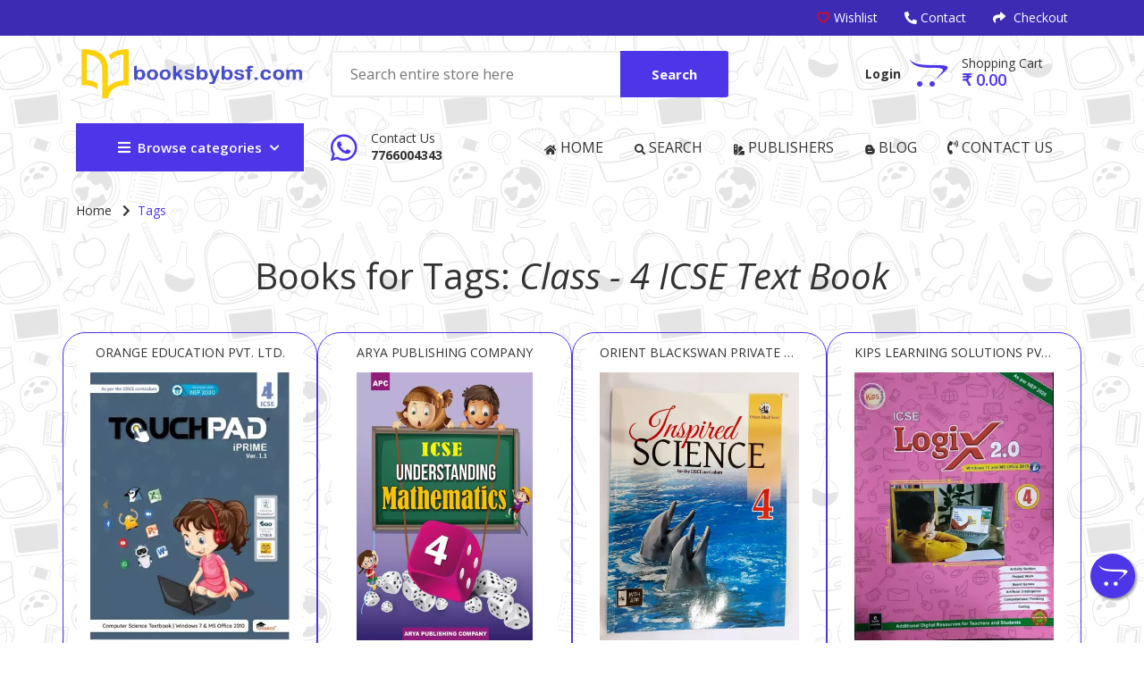

--- FILE ---
content_type: text/html; charset=UTF-8
request_url: https://booksbybsf.com/tags/Class_-_4/ICSE/Text_Book/
body_size: 21730
content:

<!DOCTYPE html>
<html lang="en-us">
<head>
    <meta charset="utf-8" />
    <meta http-equiv="X-UA-Compatible" content="IE=edge">
    <title>Text Book | BooksByBSF</title>
    <link rel="canonical" href="https://booksbybsf.com/tags/Text_Book">
    <meta name="viewport" content="width=device-width, initial-scale=1">
    <meta name="robots" content="index,follow"/>
    <meta name="googlebot" content="index,follow"/>
    <meta name="description" content="With an collection of same type of book(s) like NCERT, CBSE, Novels, Competitive Exam & Religious "/>
    <meta name="twitter:card" content="https://booksbybsf.com/image/banners/bookbybsf.webp"/>
    <meta name="twitter:site" content="@booksbybsf"/>
    <meta name="twitter:creator" content="@booksbybsf"/>
    <meta property="og:title" content="Text Book"/>
    <meta property="og:description" content="With an collection of same type of book(s) like NCERT, CBSE, Novels, Competitive Exam & Religious "/>
    <meta property="og:url" content="https://booksbybsf.com/tags/Text_Book">
    <meta property="og:image" content="https://booksbybsf.com/image/banners/bookbybsf.webp"/>
    <meta property="og:image:width" content="800"/>
    <meta property="og:image:height" content="600"/>
    <meta property="og:site_name" content="BooksByBSF"/>
    <meta name="color-scheme" content="light only">
<style>
    @import url("https://fonts.googleapis.com/css?family=Open+Sans:300,300i,400,400i,600,600i,700,700i,800,800i&display=swap");
    @import url("https://fonts.googleapis.com/css?family=PT+Serif:400,400i,700,700i&display=swap");
</style>
<script src="https://kit.fontawesome.com/b6c1cee261.js" crossorigin="anonymous" defer></script>
<link rel="stylesheet" href="https://booksbybsf.com/css/plugins.min.css?q=4">

<style>

    * {
        margin: 0;
        padding: 0;
        -webkit-box-sizing: border-box;
        box-sizing: border-box;
    }

    body {
        font-family: "Open Sans", sans-serif;
        font-display: swap;
        font-weight: 400;
        color: #333;
        font-size: 14px;
        line-height: 1.75;
        width: 100%;
        background: #fff;
        /*background-image: url("../image/bg-images/back.webp");*/
        background-image: url("https://booksbybsf.com/image/banners/5.webp");
    }

    .site-wrapper {
        position: relative;
    }

    h1,
    h2,
    h3,
    h4,
    h5,
    h6 {
        margin-bottom: 0.5rem;
        padding: 0;
        line-height: 1.25;
    }

    a,
    span {
        display: inline-block;
    }

    a {
        -webkit-transition: 0.4s;
        transition: 0.4s;
        color: inherit;
        text-decoration: none;
    }
    a:focus {
        outline: none !important;
    }

    input[type=number]::-webkit-inner-spin-button,
    input[type=number]::-webkit-outer-spin-button {
        -webkit-appearance: none;
        margin: 0;
    }

    a:hover {
        text-decoration: none;
    }

    a:visited {
        text-decoration: none;
    }


    ul {
        list-style: none;
        margin: 0;
    }

    img {
        max-width: 100%;
    }

    p {
        line-height: 1.75;
    }

    ol, ul {
        padding-left: 0;
    }

    .btn:focus,
    .btn:active {
        -webkit-box-shadow: none;
        box-shadow: none;
        border-color: transparent;
    }

    button {
        cursor: pointer;
        background: transparent;
        border: none;
    }
    button:focus {
        outline: none;
    }

    .icon i {
        font-size: inherit;
    }

    h1,
    h2,
    h3,
    h4,
    h5,
    h6 {
        font-weight: 500;
    }

    .card {
        border: none;
        border-radius: 0;
    }

    /* Slick Slider Resets */
    .slick-slide:focus {
        outline: none;
    }
    .slick-slide:focus a:focus {
        outline: none;
    }

    input[type=number]::-webkit-outer-spin-button,
    input[type=number]::-webkit-inner-spin-button {
        -webkit-appearance: none;
        margin: 0;
    }

    input[type=number] {
        -moz-appearance: textfield;
    }

    /* No gutters */
    @media (min-width: 992px) {
        .g-0-lg > .col,
        .g-0-lg > [class*=col-] {
            padding-right: 0;
            padding-left: 0;
        }
    }
    @media (min-width: 1200px) {
        .g-0-lg > .col,
        .g-0-lg > [class*=col-] {
            padding-right: 0;
            padding-left: 0;
        }
    }
    @media (min-width: 1600px) {
        .g-0-lg > .col,
        .g-0-lg > [class*=col-] {
            padding-right: 0;
            padding-left: 0;
        }
    }

    .nice-select {
        display: -webkit-box;
        display: -ms-flexbox;
        display: flex;
        -webkit-box-align: center;
        -ms-flex-align: center;
        align-items: center;
        float: none;
    }

    #scrollUp {
        bottom: 110px;
        right: 10px;
        padding: 10px 15px;
        text-align: center;
        cursor: pointer;
        border: 2px solid #ebebeb;
        color: #292929;
        -webkit-transform: rotate(-90deg);
        transform: rotate(-90deg);
        font-weight: 600;
        text-transform: uppercase;
        background: rgba(255, 255, 255, 0.9);
        z-index: 9;
        font-size: 12px;
        -webkit-transition: 0.4s;
        transition: 0.4s;
    }
    #scrollUp:hover {
        color: #fff;
        background: #4d36e7;
        border-color: #4d36e7;
    }

    .header-search-block {
        position: relative;
    }
    .header-search-block input {
        font-size: 16px;
        color: #333;
        width: 100%;
        height: 52px;
        float: none;
        font-weight: 400;
        background: #fff;
        border: 2px solid #eee;
        border-radius: 3px;
        -webkit-border-radius: 3px;
        -webkit-box-shadow: none !important;
        box-shadow: none !important;
        padding: 0 125px 0 20px;
    }
    .header-search-block input:focus {
        outline: none;
        -webkit-box-shadow: none;
        box-shadow: none;
    }
    .header-search-block button {
        position: absolute;
        top: 0;
        right: 0;
        background: #4d36e7;
        border: 0;
        line-height: 52px;
        -webkit-box-shadow: none !important;
        box-shadow: none !important;
        margin: 0;
        font-size: 15px;
        font-weight: 700;
        padding: 0 35px;
        color: #fff;
        border-radius: 0;
        border-top-right-radius: 3px;
        border-bottom-right-radius: 3px;
    }
    /*header search block for mobile*/
    .header-search-block-mobile {
        position: relative;
    }
    .header-search-block-mobile input {
        font-size: 14px;
        color: #333;
        width: 100%;
        height: 36px;
        float: none;
        font-weight: 400;
        background: #fff;
        border: 2px solid #eee;
        border-radius: 3px;
        -webkit-border-radius: 3px;
        -webkit-box-shadow: none !important;
        box-shadow: none !important;
        padding: 0 100px 0 10px;
    }
    .header-search-block-mobile input:focus {
        outline: none;
        -webkit-box-shadow: none;
        box-shadow: none;
    }
    .header-search-block-mobile button {
        position: absolute;
        top: 0;
        right: 0;
        background: #4d36e7;
        border: 0;
        line-height: 36px;
        -webkit-box-shadow: none !important;
        box-shadow: none !important;
        margin: 0;
        font-size: 15px;
        font-weight: 500;
        padding: 0 25px;
        color: #fff;
        border-radius: 0;
        border-top-right-radius: 3px;
        border-bottom-right-radius: 3px;
    }
    /* category menu */

    .category-nav {
        position: relative;
        max-width: 270px;
        z-index: 180;
    }
    .category-nav .category-trigger {
        position: relative;
        color: #ffffff;
        text-decoration: none;
        border: 2px solid #eeeeee;
        display: block;
        font-weight: 600;
        padding: 10px 10px 10px 15px;
    }
    @media (min-width: 992px) {
        .category-nav .category-trigger {
            font-size: 14px;
            text-align: left;
        }
    }
    @media (min-width: 1200px) {
        .category-nav .category-trigger {
            text-align: center;
            padding: 12px 20px 12px 20px;
            font-size: 15px;
        }
    }
    .category-nav .category-trigger i {
        margin-right: 8px;
        font-size: 16px;
    }
    .category-nav .category-trigger:before {
        position: absolute;
        content: "";
        font-size: 12px;
        right: 0;
        display: -webkit-box;
        display: -ms-flexbox;
        display: flex;
        -webkit-box-align: center;
        -ms-flex-align: center;
        align-items: center;
        height: 100%;
        font-family: "Font Awesome 5 Free";
        font-display:swap;
        font-weight: 900;
        top: 0;
        margin-right: 25px;
    }
    .category-nav.show .category-menu {
        visibility: visible;
        opacity: 1;
        pointer-events: visible;
    }
    .category-nav.white-nav .category-trigger {
        color: #fff;
    }
    .category-nav.primary-nav {
        background: #4d36e7;
    }
    .category-nav.primary-nav .category-trigger {
        color: #fff;
        border-color: #4d36e7;
    }
    .category-nav.primary-nav .category-menu {
        border-color: transparent;
    }

    .category-menu {
        list-style: none;
        margin: 0;
        width: 100%;
        position: absolute;
        border: 2px solid #eeeeee;
        visibility: hidden;
        opacity: 0;
        pointer-events: none;
        background: #fff;
    }
    .category-menu .cat-item {
        padding: 0 10px;
    }
    .category-menu .cat-item:last-child a {
        border-color: transparent;
    }
    .category-menu .cat-item > a {
        border-bottom: 1px solid #d9d9d9;
        padding: 10px 25px 10px 15px;
        color: #555555;
        line-height: 26px;
        text-transform: capitalize;
        font-weight: 600;
        display: block;
    }
    .category-menu .cat-item a {
        color: #333;
        text-decoration: none;
        font-size: 14px;
    }
    .category-menu .cat-item:hover {
        color: #4d36e7;
    }
    .category-menu .cat-item:hover > a {
        color: #4d36e7;
    }
    .category-menu .has-children {
        position: relative;
    }
    .category-menu .has-children > .sub-menu {
        top: 0;
        width: 100%;
        background: #fff;
        padding-top: 10px;
        padding-bottom: 10px;
        position: relative;
        display: none;
        border-bottom: 1px solid #eeeeee;
    }
    @media (min-width: 992px) {
        .category-menu .has-children > .sub-menu {
            border: 2px solid #eeeeee;
            position: absolute;
            display: block;
            -webkit-transition: 0.4s;
            transition: 0.4s;
            width: 230px;
            left: 110%;
            visibility: hidden;
            opacity: 0;
            pointer-events: none;
        }
    }
    .category-menu .has-children > .sub-menu > li {
        padding: 5px 27px;
        font-weight: 600;
    }
    .category-menu .has-children > .sub-menu > li:hover > a {
        color: #4d36e7;
    }
    @media (min-width: 992px) {
        .category-menu .has-children:hover > .sub-menu {
            left: 100%;
            visibility: visible;
            opacity: 1;
            pointer-events: visible;
        }
    }
    .category-menu .has-children > a {
        position: relative;
    }
    .category-menu .has-children > a:before {
        position: absolute;
        content: "";
        right: 0;
        font-family: "font Awesome 5 Free";
        font-display: swap;
        font-size: 10px;
        font-weight: 900;
        margin-right: 20px;
        display: -webkit-box;
        display: -ms-flexbox;
        display: flex;
        -webkit-box-align: center;
        -ms-flex-align: center;
        align-items: center;
        height: 100%;
        top: 0px;
    }
    @media (min-width: 992px) {
        .category-menu .has-children > a:before {
            content: "";
        }
    }
    .category-menu .has-children.mega-menu > .sub-menu {
        background: #FFFFFF;
        padding: 8px 0;
    }
    @media (min-width: 992px) {
        .category-menu .has-children.mega-menu > .sub-menu {
            padding: 20px 15px 8px 20px;
            width: 600px;
            display: -webkit-box;
            display: -ms-flexbox;
            display: flex;
            -ms-flex-wrap: wrap;
            flex-wrap: wrap;
        }
    }
    .category-menu .has-children.mega-menu > .sub-menu .single-block {
        margin-bottom: 15px;
    }
    @media (min-width: 992px) {
        .category-menu .has-children.mega-menu > .sub-menu .single-block {
            margin-bottom: 22px;
            -webkit-box-flex: 50%;
            -ms-flex: 50%;
            flex: 50%;
        }
    }
    .category-menu .has-children.mega-menu > .sub-menu .single-block li > a {
        font-weight: 500;
        color: #2c2a2a;
        font-size: 14px;
        line-height: 28px;
    }
    .category-menu .has-children.mega-menu > .sub-menu .single-block:last-child {
        margin-bottom: 0;
    }
    .category-menu .has-children.mega-menu > .sub-menu .title {
        color: #333;
        font-size: 14px;
        font-weight: 600;
    }
    /* Mobile Header */
    .mobile-header.absolute-header {
        position: absolute;
        top: 0;
        left: 0;
        width: 100%;
        z-index: 99;
    }
    .mobile-header .mobile-top-section {
        padding: 7px 0;
        display: -webkit-box;
        display: -ms-flexbox;
        display: flex;
        -webkit-box-pack: center;
        -ms-flex-pack: center;
        justify-content: center;
        border-bottom: 1px solid #fff;
    }
    .mobile-header .site-brand {
        padding: 20px 0 20px 0;
    }
    .mobile-header .header-links {
        display: -webkit-box;
        display: -ms-flexbox;
        display: flex;
        -webkit-box-pack: end;
        -ms-flex-pack: end;
        justify-content: flex-end;
        -webkit-box-align: center;
        -ms-flex-align: center;
        align-items: center;
    }
    .mobile-header .header-links .sin-link {
        font-size: 25px;
        margin: 0px 15px 0 0;
    }
    @media (min-width: 480px) {
        .mobile-header .header-links .sin-link {
            font-size: 30px;
            margin: 0px 20px 0 0;
            padding-bottom: 10px;
        }
    }
    .mobile-header .header-links .sin-link:last-child {
        margin-right: 0;
    }
    .mobile-header .header-links .sin-link:hover a {
        color: #4d36e7;
    }
    .mobile-header .header-links .hamburgur-icon {
        font-size: 34px;
        width: 28px;
        height: 25px;
        border-color: #fff;
    }
    @media (min-width: 480px) {
        .mobile-header .header-links .hamburgur-icon {
            width: 33px;
            height: 33px;
        }
    }
    .mobile-header .header-links .hamburgur-icon:hover {
        border-color: #4d36e7;
    }
    .mobile-header .category-nav {
        margin: 11px auto;
        max-width: 100%;
    }
    @media (min-width: 768px) {
        .mobile-header .category-nav {
            max-width: 270px;
        }
    }
    .mobile-header .category-nav .category-menu {
        max-height: 320px;
        overflow-y: auto;
    }
    @media (min-width: 576px) {
        .mobile-header .category-nav .category-menu {
            max-height: 480px;
        }
    }
    @media (min-width: 992px) {
        .mobile-header .category-nav .category-menu {
            max-height: none;
            overflow: unset;
        }
    }
    /* mobile off canvas */
    .off-canvas-wrapper {
        top: 0;
        right: 0;
        height: 100vh;
        position: fixed;
        background-color: #fff;
        z-index: 9999;
        -webkit-transition: 0.4s;
        transition: 0.4s;
        -webkit-transform: translateX(100%);
        transform: translateX(100%);
        -webkit-box-shadow: 0 0 87px 0 rgba(0, 0, 0, 0.09);
        box-shadow: 0 0 87px 0 rgba(0, 0, 0, 0.09);
        opacity: 0;
        visibility: hidden;
        width: 250px;
    }
    @media (min-width: 480px) {
        .off-canvas-wrapper {
            width: 300px;
        }
    }
    /*>>>>>>>> Bredcrumb <<<<<<<<<*/
    .breadcrumb-contents .breadcrumb {
        background: transparent;
        -webkit-box-pack: start;
        -ms-flex-pack: start;
        justify-content: start;
        padding: 20px 0;
    }
    .breadcrumb-contents .breadcrumb .breadcrumb-item {
        font-size: 14px;
        color: #333;
    }

    .breadcrumb-contents .breadcrumb .breadcrumb-item a:hover {
        color: #4d36e7;
    }
    .breadcrumb-contents .breadcrumb .breadcrumb-item.active a {
        color: #4d36e7;
    }

    /* header top */
    .sticky-header .site-brand {
        width: 175px;
    }
</style>


<link rel="preload" href="https://booksbybsf.com/css/main.min.css?d=310122" as="style" onload="this.onload=null;this.rel='stylesheet'">
<noscript><link rel="stylesheet" href="https://booksbybsf.com/css/main.min.css?d=310122"></noscript>


<link rel="shortcut icon" type="image/x-icon" href="https://booksbybsf.com/image/favicon.ico">
<link rel="preconnect" href="https://images.bookbybsf.com">
<link rel="preconnect" href="https://assets.booksbybsf.com">


<style>
    .aa-Panel {
        z-index: 50;
    }
    .parsley-required {
        color: red;
    }
    .white-background {
        background: #FFF !important;
    }
    .site-color-text {
        color: #4d36e7;
    }
    .floating-cart{
        position:fixed;
        width:50px;
        height:50px;
        bottom:50px;
        right:10px;
        background-color:#4d36e7;
        color:#FFF;
        border-radius:50px;
        text-align:center;
        box-shadow: 2px 2px 3px #999;
        font-size: 26px;
        padding-top: 2px;
    }
    .floating-cart:hover {
        color: red;
    }
    .colored-toast.swal2-icon-success {
        background-color: #aef18d !important;
    }
    .colored-toast.swal2-icon-info {
        background-color: #3fc3ee !important;
    }

</style>
    <!-- Global site tag (gtag.js) - Google Analytics -->
<!--<script async src="https://www.googletagmanager.com/gtag/js?id=G-0BQJZE8349" defer></script>-->
<!--<script>-->
<!--    window.dataLayer = window.dataLayer || [];-->
<!---->
<!--    function gtag() {-->
<!--        dataLayer.push(arguments);-->
<!--    }-->
<!---->
<!--    gtag('js', new Date());-->
<!---->
<!--    gtag('config', 'G-0BQJZE8349');-->
<!--</script>-->
<!-- Google Tag Manager -->
<script>(function(w,d,s,l,i){w[l]=w[l]||[];w[l].push({'gtm.start':
            new Date().getTime(),event:'gtm.js'});var f=d.getElementsByTagName(s)[0],
        j=d.createElement(s),dl=l!='dataLayer'?'&l='+l:'';j.async=true;j.src=
        'https://www.googletagmanager.com/gtm.js?id='+i+dl;f.parentNode.insertBefore(j,f);
    })(window,document,'script','dataLayer','GTM-N5F8D89');</script>
<!-- End Google Tag Manager -->
    <script type="application/ld+json">
        {
            "@context": "https://schema.org/",
            "@type": "BreadcrumbList",
            "itemListElement": [{
                "@type": "ListItem",
                "position": 1,
                "name": "Home",
                "item": "https://booksbybsf.com"
            },{
                "@type": "ListItem",
                "position": 2,
                "name": "Tags",
                "item": "https://booksbybsf.com/tags"
            }]
        }
    </script>
</head>

<body>

<!-- Google Tag Manager (noscript) -->
<!--<noscript><iframe src="https://www.googletagmanager.com/ns.html?id=GTM-N5F8D89"-->
<!--                  height="0" width="0" style="display:none;visibility:hidden"></iframe></noscript>-->
<!-- End Google Tag Manager (noscript) -->


<script>
    var _paq = window._paq = window._paq || [];
    /* tracker methods like "setCustomDimension" should be called before "trackPageView" */
        _paq.push(['trackPageView']);
    _paq.push(['enableLinkTracking']);
    (function() {
        var u="//analytics.akshatsolutions.com/";
        _paq.push(['setTrackerUrl', u+'matomo.php']);
        _paq.push(['setSiteId', '1']);
        var d=document, g=d.createElement('script'), s=d.getElementsByTagName('script')[0];
        g.async=true; g.src=u+'matomo.js'; s.parentNode.insertBefore(g,s);
    })();
</script>
<div class="site-wrapper" id="top">
    <div class="site-header d-none d-lg-block">
        <div class="header-top header-top--style-2">
    <div class="container">
        <div class="row">
            <div class="col-lg-4"></div>
            <div class="col-lg-8 flex-lg-right" >
                <ul class="header-top-list">
                    <li class="dropdown-trigger language-dropdown">
                        <a href="https://booksbybsf.com/wishlist">
                                                            <i style="color: red;" class="icons-left far fa-heart"></i>wishlist
                                                    </a>
                    </li>
                                        <li><a href="https://booksbybsf.com/contact-us"><i class="fas fa-phone-alt"></i> Contact</a></li>
                    <li><a href="https://booksbybsf.com/checkout"><i class="icons-left fas fa-share"></i> Checkout</a></li>
                </ul>
            </div>
        </div>
    </div>
</div>
<div class="header-middle pt--10 pb--10">
    <div class="container">
        <div class="row align-items-center">
            <div class="col-lg-3">
                <a href="https://booksbybsf.com" class="site-brand">
                    <img src="https://booksbybsf.com/image/banners/logo.webp" alt="BooksByBSF">
                </a>
            </div>
            <div class="col-lg-5">

                                    <div class="header-search-block" >
                            <form action="https://booksbybsf.com/search" method="get">
                            <input type="search" name="q"  placeholder="Search entire store here" autocomplete="off">
                            <button type="submit">Search</button>
                            </form>
                </div>
                    

            </div>
            <div class="col-lg-4">
                <div class="main-navigation flex-lg-right">
                    <div class="cart-widget">
                        <div class="login-block">
                                                            <a href="https://booksbybsf.com/login" class="font-weight-bold">Login</a>
                                                        </div>
                        <div class="cart-block" >
                            <div class="cart-total" onclick="window.location.href='https://booksbybsf.com/cart'">
                                                                <span class="text-item">Shopping Cart</span>
                                <span class="price">&#8377; 0.00</span>
                            </div>
                        </div>
                    </div>
                </div>
            </div>
        </div>
    </div>
</div>
<div class="header-bottom">
    <div class="container">
        <div class="row align-items-center">
            <div class="col-lg-3">
                <nav class="category-nav primary-nav ">
                    <div>
                        <a href="javascript:void(0)" class="category-trigger"><i class="fa fa-bars"></i>Browse categories</a>
                        <ul class="category-menu">
                                                                <li class="cat-item has-children mega-menu"><a href="#">CBSE</a>
                                        <ul class="sub-menu">
                                                                                            <li class="single-block">
                                                    <h3 class="title" style="color: #fc8b79; text-transform: uppercase;">Textbooks<br>Reference Books<br>Guide(s)</h3>
                                                    <ul>
                                                                                                                    <li style="margin-left: 10px;"><a href="https://booksbybsf.com/tags/Class_-_1/CBSE/Text_Book/">Class 1</a></li>
                                                                                                                        <li style="margin-left: 10px;"><a href="https://booksbybsf.com/tags/Class_-_2/CBSE/Text_Book/">Class 2</a></li>
                                                                                                                        <li style="margin-left: 10px;"><a href="https://booksbybsf.com/tags/Class_-_3/CBSE/Text_Book/">Class 3</a></li>
                                                                                                                        <li style="margin-left: 10px;"><a href="https://booksbybsf.com/tags/Class_-_4/CBSE/Text_Book/">Class 4</a></li>
                                                                                                                        <li style="margin-left: 10px;"><a href="https://booksbybsf.com/tags/Class_-_5/CBSE/Text_Book/">Class 5</a></li>
                                                                                                                        <li style="margin-left: 10px;"><a href="https://booksbybsf.com/tags/Class_-_6/CBSE/Text_Book/">Class 6</a></li>
                                                                                                                        <li style="margin-left: 10px;"><a href="https://booksbybsf.com/tags/Class_-_7/CBSE/Text_Book/">Class 7</a></li>
                                                                                                                        <li style="margin-left: 10px;"><a href="https://booksbybsf.com/tags/Class_-_8/CBSE/Text_Book/">Class 8</a></li>
                                                                                                                        <li style="margin-left: 10px;"><a href="https://booksbybsf.com/tags/Class_-_9/CBSE/Text_Book/">Class 9</a></li>
                                                                                                                        <li style="margin-left: 10px;"><a href="https://booksbybsf.com/tags/Class_-_10/CBSE/Text_Book/">Class 10</a></li>
                                                                                                                        <li style="margin-left: 10px;"><a href="https://booksbybsf.com/tags/Class_-_11/CBSE/Text_Book/">Class 11</a></li>
                                                                                                                        <li style="margin-left: 10px;"><a href="https://booksbybsf.com/tags/Class_-_12/CBSE/Text_Book/">Class 12</a></li>
                                                                                                                        <li style="margin-left: 10px;"><a href="https://booksbybsf.com/tags/LKG/CBSE/Text_Book/">LKG</a></li>
                                                                                                                        <li style="margin-left: 10px;"><a href="https://booksbybsf.com/tags/UKG/CBSE/Text_Book/">UKG</a></li>
                                                                                                                </ul>
                                                </li>
                                                                                                <li class="single-block">
                                                    <h3 class="title" style="color: #fc8b79; text-transform: uppercase;">Lab Manuals<br>Question Banks<br>Sample Papers</h3>
                                                    <ul>
                                                                                                                    <li style="margin-left: 10px;"><a href="https://booksbybsf.com/tags/Class_-_1/CBSE/Question_Bank/">Class 1</a></li>
                                                                                                                        <li style="margin-left: 10px;"><a href="https://booksbybsf.com/tags/Class_-_2/CBSE/Question_Bank/">Class 2</a></li>
                                                                                                                        <li style="margin-left: 10px;"><a href="https://booksbybsf.com/tags/Class_-_3/CBSE/Question_Bank/">Class 3</a></li>
                                                                                                                        <li style="margin-left: 10px;"><a href="https://booksbybsf.com/tags/Class_-_4/CBSE/Question_Bank/">Class 4</a></li>
                                                                                                                        <li style="margin-left: 10px;"><a href="https://booksbybsf.com/tags/Class_-_5/CBSE/Question_Bank/">Class 5</a></li>
                                                                                                                        <li style="margin-left: 10px;"><a href="https://booksbybsf.com/tags/Class_-_6/CBSE/Question_Bank/">Class 6</a></li>
                                                                                                                        <li style="margin-left: 10px;"><a href="https://booksbybsf.com/tags/Class_-_7/CBSE/Question_Bank/">Class 7</a></li>
                                                                                                                        <li style="margin-left: 10px;"><a href="https://booksbybsf.com/tags/Class_-_8/CBSE/Question_Bank/">Class 8</a></li>
                                                                                                                        <li style="margin-left: 10px;"><a href="https://booksbybsf.com/tags/Class_-_9/CBSE/Question_Bank/">Class 9</a></li>
                                                                                                                        <li style="margin-left: 10px;"><a href="https://booksbybsf.com/tags/Class_-_10/CBSE/Question_Bank/">Class 10</a></li>
                                                                                                                        <li style="margin-left: 10px;"><a href="https://booksbybsf.com/tags/Class_-_11/CBSE/Question_Bank/">Class 11</a></li>
                                                                                                                        <li style="margin-left: 10px;"><a href="https://booksbybsf.com/tags/Class_-_12/CBSE/Question_Bank/">Class 12</a></li>
                                                                                                                        <li style="margin-left: 10px;"><a href="https://booksbybsf.com/tags/LKG/CBSE/Question_Bank/">LKG</a></li>
                                                                                                                        <li style="margin-left: 10px;"><a href="https://booksbybsf.com/tags/UKG/CBSE/Question_Bank/">UKG</a></li>
                                                                                                                </ul>
                                                </li>
                                                                                        </ul>
                                    </li>
                                                                        <li class="cat-item has-children mega-menu"><a href="#">ICSE</a>
                                        <ul class="sub-menu">
                                                                                            <li class="single-block">
                                                    <h3 class="title" style="color: #fc8b79; text-transform: uppercase;">Textbooks<br>Reference Books<br>Guide(s)</h3>
                                                    <ul>
                                                                                                                    <li style="margin-left: 10px;"><a href="https://booksbybsf.com/tags/Class_-_1/ICSE/Text_Book/">Class 1</a></li>
                                                                                                                        <li style="margin-left: 10px;"><a href="https://booksbybsf.com/tags/Class_-_2/ICSE/Text_Book/">Class 2</a></li>
                                                                                                                        <li style="margin-left: 10px;"><a href="https://booksbybsf.com/tags/Class_-_3/ICSE/Text_Book/">Class 3</a></li>
                                                                                                                        <li style="margin-left: 10px;"><a href="https://booksbybsf.com/tags/Class_-_4/ICSE/Text_Book/">Class 4</a></li>
                                                                                                                        <li style="margin-left: 10px;"><a href="https://booksbybsf.com/tags/Class_-_5/ICSE/Text_Book/">Class 5</a></li>
                                                                                                                        <li style="margin-left: 10px;"><a href="https://booksbybsf.com/tags/Class_-_6/ICSE/Text_Book/">Class 6</a></li>
                                                                                                                        <li style="margin-left: 10px;"><a href="https://booksbybsf.com/tags/Class_-_7/ICSE/Text_Book/">Class 7</a></li>
                                                                                                                        <li style="margin-left: 10px;"><a href="https://booksbybsf.com/tags/Class_-_8/ICSE/Text_Book/">Class 8</a></li>
                                                                                                                        <li style="margin-left: 10px;"><a href="https://booksbybsf.com/tags/Class_-_9/ICSE/Text_Book/">Class 9</a></li>
                                                                                                                        <li style="margin-left: 10px;"><a href="https://booksbybsf.com/tags/Class_-_10/ICSE/Text_Book/">Class 10</a></li>
                                                                                                                        <li style="margin-left: 10px;"><a href="https://booksbybsf.com/tags/Class_-_11/ICSE/Text_Book/">Class 11</a></li>
                                                                                                                        <li style="margin-left: 10px;"><a href="https://booksbybsf.com/tags/Class_-_12/ICSE/Text_Book/">Class 12</a></li>
                                                                                                                        <li style="margin-left: 10px;"><a href="https://booksbybsf.com/tags/LKG/ICSE/Text_Book/">LKG</a></li>
                                                                                                                        <li style="margin-left: 10px;"><a href="https://booksbybsf.com/tags/UKG/ICSE/Text_Book/">UKG</a></li>
                                                                                                                </ul>
                                                </li>
                                                                                                <li class="single-block">
                                                    <h3 class="title" style="color: #fc8b79; text-transform: uppercase;">Lab Manuals<br>Question Banks<br>Sample Papers</h3>
                                                    <ul>
                                                                                                                    <li style="margin-left: 10px;"><a href="https://booksbybsf.com/tags/Class_-_1/ICSE/Question_Bank/">Class 1</a></li>
                                                                                                                        <li style="margin-left: 10px;"><a href="https://booksbybsf.com/tags/Class_-_2/ICSE/Question_Bank/">Class 2</a></li>
                                                                                                                        <li style="margin-left: 10px;"><a href="https://booksbybsf.com/tags/Class_-_3/ICSE/Question_Bank/">Class 3</a></li>
                                                                                                                        <li style="margin-left: 10px;"><a href="https://booksbybsf.com/tags/Class_-_4/ICSE/Question_Bank/">Class 4</a></li>
                                                                                                                        <li style="margin-left: 10px;"><a href="https://booksbybsf.com/tags/Class_-_5/ICSE/Question_Bank/">Class 5</a></li>
                                                                                                                        <li style="margin-left: 10px;"><a href="https://booksbybsf.com/tags/Class_-_6/ICSE/Question_Bank/">Class 6</a></li>
                                                                                                                        <li style="margin-left: 10px;"><a href="https://booksbybsf.com/tags/Class_-_7/ICSE/Question_Bank/">Class 7</a></li>
                                                                                                                        <li style="margin-left: 10px;"><a href="https://booksbybsf.com/tags/Class_-_8/ICSE/Question_Bank/">Class 8</a></li>
                                                                                                                        <li style="margin-left: 10px;"><a href="https://booksbybsf.com/tags/Class_-_9/ICSE/Question_Bank/">Class 9</a></li>
                                                                                                                        <li style="margin-left: 10px;"><a href="https://booksbybsf.com/tags/Class_-_10/ICSE/Question_Bank/">Class 10</a></li>
                                                                                                                        <li style="margin-left: 10px;"><a href="https://booksbybsf.com/tags/Class_-_11/ICSE/Question_Bank/">Class 11</a></li>
                                                                                                                        <li style="margin-left: 10px;"><a href="https://booksbybsf.com/tags/Class_-_12/ICSE/Question_Bank/">Class 12</a></li>
                                                                                                                        <li style="margin-left: 10px;"><a href="https://booksbybsf.com/tags/LKG/ICSE/Question_Bank/">LKG</a></li>
                                                                                                                        <li style="margin-left: 10px;"><a href="https://booksbybsf.com/tags/UKG/ICSE/Question_Bank/">UKG</a></li>
                                                                                                                </ul>
                                                </li>
                                                                                        </ul>
                                    </li>
                                                                        <li class="cat-item has-children"><a href="#">NCERT</a>
                                        <ul class="sub-menu">
                                                                                            <li><a href="https://booksbybsf.com/tags/Class_-_1/NCERT/">Class 1</a></li>
                                                                                                <li><a href="https://booksbybsf.com/tags/Class_-_2/NCERT/">Class 2</a></li>
                                                                                                <li><a href="https://booksbybsf.com/tags/Class_-_3/NCERT/">Class 3</a></li>
                                                                                                <li><a href="https://booksbybsf.com/tags/Class_-_4/NCERT/">Class 4</a></li>
                                                                                                <li><a href="https://booksbybsf.com/tags/Class_-_5/NCERT/">Class 5</a></li>
                                                                                                <li><a href="https://booksbybsf.com/tags/Class_-_6/NCERT/">Class 6</a></li>
                                                                                                <li><a href="https://booksbybsf.com/tags/Class_-_7/NCERT/">Class 7</a></li>
                                                                                                <li><a href="https://booksbybsf.com/tags/Class_-_8/NCERT/">Class 8</a></li>
                                                                                                <li><a href="https://booksbybsf.com/tags/Class_-_9/NCERT/">Class 9</a></li>
                                                                                                <li><a href="https://booksbybsf.com/tags/Class_-_10/NCERT/">Class 10</a></li>
                                                                                                <li><a href="https://booksbybsf.com/tags/Class_-_11/NCERT/">Class 11</a></li>
                                                                                                <li><a href="https://booksbybsf.com/tags/Class_-_12/NCERT/">Class 12</a></li>
                                                                                                <li><a href="https://booksbybsf.com/tags/LKG/NCERT/">LKG</a></li>
                                                                                                <li><a href="https://booksbybsf.com/tags/UKG/NCERT/">LKG</a></li>
                                                                                        </ul>
                                    </li>
                                                                        <li class="cat-item has-children mega-menu"><a href="#">Test Prep</a>
                                        <ul class="sub-menu">
                                                                                            <li class="single-block">
                                                    <h3 class="title" style="color: #fc8b79; text-transform: uppercase;"></h3>
                                                    <ul>
                                                                                                                    <li style="margin-left: 10px;"><a href="https://booksbybsf.com/tags/JEE/">JEE(Mains/Advance)</a></li>
                                                                                                                        <li style="margin-left: 10px;"><a href="https://booksbybsf.com/tags/NEET/">NEET</a></li>
                                                                                                                        <li style="margin-left: 10px;"><a href="https://booksbybsf.com/tags/Polytechnic/">Polytechnic</a></li>
                                                                                                                        <li style="margin-left: 10px;"><a href="https://booksbybsf.com/tags/Nursing/">Nursing</a></li>
                                                                                                                        <li style="margin-left: 10px;"><a href="https://booksbybsf.com/tags/Navoday_Vidhyalay/">Navodaya</a></li>
                                                                                                                        <li style="margin-left: 10px;"><a href="https://booksbybsf.com/tags/APS/">Sainik</a></li>
                                                                                                                        <li style="margin-left: 10px;"><a href="https://booksbybsf.com/tags//">Military</a></li>
                                                                                                                        <li style="margin-left: 10px;"><a href="https://booksbybsf.com/tags/BCA/">BCA</a></li>
                                                                                                                        <li style="margin-left: 10px;"><a href="https://booksbybsf.com/tags/MCA/">MCA</a></li>
                                                                                                                        <li style="margin-left: 10px;"><a href="https://booksbybsf.com/tags/BBA/">BBA</a></li>
                                                                                                                        <li style="margin-left: 10px;"><a href="https://booksbybsf.com/tags/MBA/">MBA</a></li>
                                                                                                                        <li style="margin-left: 10px;"><a href="https://booksbybsf.com/tags/Para_Medical/">Para Medical</a></li>
                                                                                                                </ul>
                                                </li>
                                                                                                <li class="single-block">
                                                    <h3 class="title" style="color: #fc8b79; text-transform: uppercase;"></h3>
                                                    <ul>
                                                                                                                    <li style="margin-left: 10px;"><a href="https://booksbybsf.com/tags/Law/LLB/">LLB</a></li>
                                                                                                                        <li style="margin-left: 10px;"><a href="https://booksbybsf.com/tags/ITI/">ITI</a></li>
                                                                                                                        <li style="margin-left: 10px;"><a href="https://booksbybsf.com/tags/BHU/">BHU</a></li>
                                                                                                                        <li style="margin-left: 10px;"><a href="https://booksbybsf.com/tags/KCET/">KCET</a></li>
                                                                                                                        <li style="margin-left: 10px;"><a href="https://booksbybsf.com/tags/CET/">CET</a></li>
                                                                                                                        <li style="margin-left: 10px;"><a href="https://booksbybsf.com/tags/VIT/">VIT</a></li>
                                                                                                                        <li style="margin-left: 10px;"><a href="https://booksbybsf.com/tags//">Manipal</a></li>
                                                                                                                        <li style="margin-left: 10px;"><a href="https://booksbybsf.com/tags/AMU/">AMU</a></li>
                                                                                                                        <li style="margin-left: 10px;"><a href="https://booksbybsf.com/tags/Delhi_University/">DU</a></li>
                                                                                                                        <li style="margin-left: 10px;"><a href="https://booksbybsf.com/tags//">Others</a></li>
                                                                                                                </ul>
                                                </li>
                                                                                        </ul>
                                    </li>
                                                                        <li class="cat-item has-children mega-menu"><a href="#">Competitive Exams</a>
                                        <ul class="sub-menu">
                                                                                            <li class="single-block">
                                                    <h3 class="title" style="color: #fc8b79; text-transform: uppercase;"></h3>
                                                    <ul>
                                                                                                                    <li style="margin-left: 10px;"><a href="https://booksbybsf.com/tags/NDA/">NDA/NA</a></li>
                                                                                                                        <li style="margin-left: 10px;"><a href="https://booksbybsf.com/tags/CDS/">CDS</a></li>
                                                                                                                        <li style="margin-left: 10px;"><a href="https://booksbybsf.com/tags/IBPS/">IBPS(PO)</a></li>
                                                                                                                        <li style="margin-left: 10px;"><a href="https://booksbybsf.com/tags/IBPS/">IBPS(Clerk)</a></li>
                                                                                                                        <li style="margin-left: 10px;"><a href="https://booksbybsf.com/tags/SSC/">SSC(CGL,CHSL,MTS)</a></li>
                                                                                                                        <li style="margin-left: 10px;"><a href="https://booksbybsf.com/tags/UPSC/">UPSC</a></li>
                                                                                                                        <li style="margin-left: 10px;"><a href="https://booksbybsf.com/tags/PCS/">PCS</a></li>
                                                                                                                        <li style="margin-left: 10px;"><a href="https://booksbybsf.com/tags/RBI/">RBI</a></li>
                                                                                                                        <li style="margin-left: 10px;"><a href="https://booksbybsf.com/tags/NEET/">NEET</a></li>
                                                                                                                        <li style="margin-left: 10px;"><a href="https://booksbybsf.com/tags/JEE/">JEE(Mains/Advance)</a></li>
                                                                                                                        <li style="margin-left: 10px;"><a href="https://booksbybsf.com/tags/SBI_PO/SBI_Clerk_Examination/">SBI(PO,Clerk)</a></li>
                                                                                                                        <li style="margin-left: 10px;"><a href="https://booksbybsf.com/tags/Railway/">RRB(NTPC,Group D,JE)</a></li>
                                                                                                                </ul>
                                                </li>
                                                                                                <li class="single-block">
                                                    <h3 class="title" style="color: #fc8b79; text-transform: uppercase;"></h3>
                                                    <ul>
                                                                                                                    <li style="margin-left: 10px;"><a href="https://booksbybsf.com/tags/UG/NET/">UGC-NET</a></li>
                                                                                                                        <li style="margin-left: 10px;"><a href="https://booksbybsf.com/tags/JPSC/">JPSC</a></li>
                                                                                                                        <li style="margin-left: 10px;"><a href="https://booksbybsf.com/tags/JSSC/">JSSC</a></li>
                                                                                                                        <li style="margin-left: 10px;"><a href="https://booksbybsf.com/tags/BPSC/">BPSC</a></li>
                                                                                                                        <li style="margin-left: 10px;"><a href="https://booksbybsf.com/tags/TET/CTET/">CTET()</a></li>
                                                                                                                        <li style="margin-left: 10px;"><a href="https://booksbybsf.com/tags/GATE/">GATE</a></li>
                                                                                                                        <li style="margin-left: 10px;"><a href="https://booksbybsf.com/tags/IE/">IES</a></li>
                                                                                                                        <li style="margin-left: 10px;"><a href="https://booksbybsf.com/tags/IELTS/">IELTS</a></li>
                                                                                                                        <li style="margin-left: 10px;"><a href="https://booksbybsf.com/tags/GRE/">GRE</a></li>
                                                                                                                        <li style="margin-left: 10px;"><a href="https://booksbybsf.com/tags/GMAT/">GMAT</a></li>
                                                                                                                        <li style="margin-left: 10px;"><a href="https://booksbybsf.com/tags/TOEFL/">TOEFL</a></li>
                                                                                                                        <li style="margin-left: 10px;"><a href="https://booksbybsf.com/tags/SAT/MAT_SAT/">SAT</a></li>
                                                                                                                        <li style="margin-left: 10px;"><a href="https://booksbybsf.com/tags/Yearbook/">Yearbook</a></li>
                                                                                                                </ul>
                                                </li>
                                                                                        </ul>
                                    </li>
                                                                        <li class="cat-item has-children"><a href="#">Medical</a>
                                        <ul class="sub-menu">
                                                                                            <li><a href="https://booksbybsf.com/tags/Anatomy/">Anatomy</a></li>
                                                                                                <li><a href="https://booksbybsf.com/tags/Cardiology/">Cardiology</a></li>
                                                                                                <li><a href="https://booksbybsf.com/tags/Dermatology/Cosmetology/">Dermatology/Cosmetology</a></li>
                                                                                                <li><a href="https://booksbybsf.com/tags/Gynecologist/">Gynecologist</a></li>
                                                                                                <li><a href="https://booksbybsf.com/tags/Neurology/">Neurology</a></li>
                                                                                                <li><a href="https://booksbybsf.com/tags/Nursing/">Nursing</a></li>
                                                                                                <li><a href="https://booksbybsf.com/tags/Pediatrics/">Pediatrics</a></li>
                                                                                                <li><a href="https://booksbybsf.com/tags/Physiotherapy/">Physiotherapy</a></li>
                                                                                                <li><a href="https://booksbybsf.com/tags/Pathology/">Pathology</a></li>
                                                                                                <li><a href="https://booksbybsf.com/tags/Rheumatology/">Rheumatology</a></li>
                                                                                                <li><a href="https://booksbybsf.com/tags/Orthopedics/">Orthopedics</a></li>
                                                                                                <li><a href="https://booksbybsf.com/tags/ENT/">ENT</a></li>
                                                                                                <li><a href="https://booksbybsf.com/tags/Biochemistry/">Biochemistry</a></li>
                                                                                        </ul>
                                    </li>
                                                                        <li class="cat-item has-children"><a href="#">Engineering</a>
                                        <ul class="sub-menu">
                                                                                            <li><a href="https://booksbybsf.com/tags/Aeronautical_Engineering/">Aeronautical Engineering</a></li>
                                                                                                <li><a href="https://booksbybsf.com/tags/Agriculture_Engineering/">Agriculture Engineering</a></li>
                                                                                                <li><a href="https://booksbybsf.com/tags/Chemical_Engineering/">Chemical Engineering</a></li>
                                                                                                <li><a href="https://booksbybsf.com/tags/Civil_Engineering/">Civil Engineering</a></li>
                                                                                                <li><a href="https://booksbybsf.com/tags/Computer_Engineering/">Computer Engineering</a></li>
                                                                                                <li><a href="https://booksbybsf.com/tags/Electrical_Engineering/">Electrical Engineering</a></li>
                                                                                                <li><a href="https://booksbybsf.com/tags/Electronics_Engineering/">Electronics Engineering</a></li>
                                                                                                <li><a href="https://booksbybsf.com/tags/Mechanical_Engineering/">Mechanical Engineering</a></li>
                                                                                        </ul>
                                    </li>
                                                                        <li class="cat-item has-children mega-menu"><a href="#">Law Books</a>
                                        <ul class="sub-menu">
                                                                                            <li class="single-block">
                                                    <h3 class="title" style="color: #fc8b79; text-transform: uppercase;">Research & Practice</h3>
                                                    <ul>
                                                                                                                    <li style="margin-left: 10px;"><a href="https://booksbybsf.com/tags/Income_Tax/">Income Tax</a></li>
                                                                                                                        <li style="margin-left: 10px;"><a href="https://booksbybsf.com/tags/GST/">GST</a></li>
                                                                                                                        <li style="margin-left: 10px;"><a href="https://booksbybsf.com/tags/Company_Law/">Company Law</a></li>
                                                                                                                        <li style="margin-left: 10px;"><a href="https://booksbybsf.com/tags/Accounting_And_Auditing/">Account & Audit</a></li>
                                                                                                                        <li style="margin-left: 10px;"><a href="https://booksbybsf.com/tags/Banking_Insurance/">Banking & Insurance</a></li>
                                                                                                                </ul>
                                                </li>
                                                                                        </ul>
                                    </li>
                                                                        <li class="cat-item has-children"><a href="#">College Books</a>
                                        <ul class="sub-menu">
                                                                                            <li><a href="https://booksbybsf.com/tags/Arts/">Arts</a></li>
                                                                                                <li><a href="https://booksbybsf.com/tags/Commerce/">Commerce</a></li>
                                                                                                <li><a href="https://booksbybsf.com/tags/Science/Physics/Chemistry/Biology/">Science</a></li>
                                                                                                <li><a href="https://booksbybsf.com/tags/Agriculture/">Agricultural Book</a></li>
                                                                                                <li><a href="https://booksbybsf.com/tags/BBA/">BBA</a></li>
                                                                                                <li><a href="https://booksbybsf.com/tags/MBA/">MBA</a></li>
                                                                                                <li><a href="https://booksbybsf.com/tags/Fashion/">Fashion</a></li>
                                                                                                <li><a href="https://booksbybsf.com/tags/Technology/">Technology</a></li>
                                                                                                <li><a href="https://booksbybsf.com/tags/Journalism/">Journalism</a></li>
                                                                                        </ul>
                                    </li>
                                                                        <li class="cat-item has-children"><a href="#">Novels</a>
                                        <ul class="sub-menu">
                                                                                            <li><a href="https://booksbybsf.com/tags/Fiction/">Fiction</a></li>
                                                                                                <li><a href="https://booksbybsf.com/tags/Non-Fiction/">Non-Fiction</a></li>
                                                                                        </ul>
                                    </li>
                                                                        <li class="cat-item has-children"><a href="#">Religious</a>
                                        <ul class="sub-menu">
                                                                                            <li><a href="https://booksbybsf.com/tags/Religious/">Religious</a></li>
                                                                                        </ul>
                                    </li>
                                                            </ul>
                    </div>
                </nav>
            </div>
            <div class="col-lg-2">
                <div class="header-phone" onclick="window.open('https://wa.me/917766004343?test=Hola')">
                    <div class="icon">
                        <i class="fab fa-whatsapp"></i>
                    </div>
                    <div class="text">
                        <p>Contact Us</p>
                        <p class="font-weight-bold number">7766004343</p>
                    </div>
                </div>
            </div>
            <div class="col-lg-7">
                <div class="main-navigation flex-lg-right">
                    <ul class="main-menu menu-right li-last-0" style="z-index: 10">
                        <li class="menu-item has-children">
                            <a href="https://booksbybsf.com"><i class="fas fa-home"></i> Home </a>
                        </li>
                        <!-- Search -->
                        <li class="menu-item has-children">
                            <a href="https://booksbybsf.com/search"><i class="fas fa-search"></i> Search </a>
                        </li>
                        <!-- Publishers -->
                        <li class="menu-item has-children">
                            <a href="https://booksbybsf.com/publishers/list"><i class="fas fa-swatchbook"></i> Publishers </a>
                        </li>
                        <!-- Blog -->
                        <li class="menu-item has-children">
                            <a href="https://booksbybsf.com/blogs"><i class="fab fa-blogger-b"></i> Blog </a>
                        </li>
                        <li class="menu-item">
                            <a href="https://booksbybsf.com/contact-us"><i class="fas fa-phone-volume"></i> Contact Us</a>
                        </li>
                    </ul>
                </div>
            </div>
        </div>
    </div>
</div>    </div>
    <div class="site-mobile-menu">
    <header class="mobile-header d-block d-lg-none pt--10 pb-md--10">
        <div class="container">
            <div class="row align-items-sm-end align-items-center">
                <div class="col-md-4 col-7">
                    <a href="https://booksbybsf.com" class="site-brand">
                        <img src="https://booksbybsf.com/image/banners/logo.webp" alt="BooksByBSF">
                    </a>
                </div>

                <div class="col-md-5 order-3 order-md-2">
                                            <div class="header-search-block" >
                            <form action="https://booksbybsf.com/search" method="get">
                            <input type="text" name="q" placeholder="Search entire store here" autocomplete="off" style="height: 44px; font-size: 14px;">
                            <button type="submit" style="font-size: 14px; height: 44px; line-height: 44px;">Search</button>
                            </form>
                        </div>
                                        <nav class="category-nav   ">
                        <div style="background-color: #4d36e7">
                            <a href="javascript:void(0)" class="category-trigger"><i
                                    class="fa fa-bars"></i>Browse
                                categories</a>
                            <ul class="category-menu">
                                                                        <li class="cat-item has-children mega-menu"><a href="#">CBSE</a>
                                            <ul class="sub-menu">
                                                                                                    <li class="single-block">
                                                        <h3 class="title">Textbooks<br>Reference Books<br>Guide(s)</h3>
                                                        <ul>
                                                                                                                            <li style="margin-left: 10px; border-bottom: 1px solid #4d36e7;">
                                                                    <a href="https://booksbybsf.com/tags/Class_-_1/CBSE/Text_Book/">Class 1</a>
                                                                </li>
                                                                                                                                <li style="margin-left: 10px; border-bottom: 1px solid #4d36e7;">
                                                                    <a href="https://booksbybsf.com/tags/Class_-_2/CBSE/Text_Book/">Class 2</a>
                                                                </li>
                                                                                                                                <li style="margin-left: 10px; border-bottom: 1px solid #4d36e7;">
                                                                    <a href="https://booksbybsf.com/tags/Class_-_3/CBSE/Text_Book/">Class 3</a>
                                                                </li>
                                                                                                                                <li style="margin-left: 10px; border-bottom: 1px solid #4d36e7;">
                                                                    <a href="https://booksbybsf.com/tags/Class_-_4/CBSE/Text_Book/">Class 4</a>
                                                                </li>
                                                                                                                                <li style="margin-left: 10px; border-bottom: 1px solid #4d36e7;">
                                                                    <a href="https://booksbybsf.com/tags/Class_-_5/CBSE/Text_Book/">Class 5</a>
                                                                </li>
                                                                                                                                <li style="margin-left: 10px; border-bottom: 1px solid #4d36e7;">
                                                                    <a href="https://booksbybsf.com/tags/Class_-_6/CBSE/Text_Book/">Class 6</a>
                                                                </li>
                                                                                                                                <li style="margin-left: 10px; border-bottom: 1px solid #4d36e7;">
                                                                    <a href="https://booksbybsf.com/tags/Class_-_7/CBSE/Text_Book/">Class 7</a>
                                                                </li>
                                                                                                                                <li style="margin-left: 10px; border-bottom: 1px solid #4d36e7;">
                                                                    <a href="https://booksbybsf.com/tags/Class_-_8/CBSE/Text_Book/">Class 8</a>
                                                                </li>
                                                                                                                                <li style="margin-left: 10px; border-bottom: 1px solid #4d36e7;">
                                                                    <a href="https://booksbybsf.com/tags/Class_-_9/CBSE/Text_Book/">Class 9</a>
                                                                </li>
                                                                                                                                <li style="margin-left: 10px; border-bottom: 1px solid #4d36e7;">
                                                                    <a href="https://booksbybsf.com/tags/Class_-_10/CBSE/Text_Book/">Class 10</a>
                                                                </li>
                                                                                                                                <li style="margin-left: 10px; border-bottom: 1px solid #4d36e7;">
                                                                    <a href="https://booksbybsf.com/tags/Class_-_11/CBSE/Text_Book/">Class 11</a>
                                                                </li>
                                                                                                                                <li style="margin-left: 10px; border-bottom: 1px solid #4d36e7;">
                                                                    <a href="https://booksbybsf.com/tags/Class_-_12/CBSE/Text_Book/">Class 12</a>
                                                                </li>
                                                                                                                                <li style="margin-left: 10px; border-bottom: 1px solid #4d36e7;">
                                                                    <a href="https://booksbybsf.com/tags/LKG/CBSE/Text_Book/">LKG</a>
                                                                </li>
                                                                                                                                <li style="margin-left: 10px; border-bottom: 1px solid #4d36e7;">
                                                                    <a href="https://booksbybsf.com/tags/UKG/CBSE/Text_Book/">UKG</a>
                                                                </li>
                                                                                                                        </ul>
                                                    </li>
                                                                                                        <li class="single-block">
                                                        <h3 class="title">Lab Manuals<br>Question Banks<br>Sample Papers</h3>
                                                        <ul>
                                                                                                                            <li style="margin-left: 10px; border-bottom: 1px solid #4d36e7;">
                                                                    <a href="https://booksbybsf.com/tags/Class_-_1/CBSE/Question_Bank/">Class 1</a>
                                                                </li>
                                                                                                                                <li style="margin-left: 10px; border-bottom: 1px solid #4d36e7;">
                                                                    <a href="https://booksbybsf.com/tags/Class_-_2/CBSE/Question_Bank/">Class 2</a>
                                                                </li>
                                                                                                                                <li style="margin-left: 10px; border-bottom: 1px solid #4d36e7;">
                                                                    <a href="https://booksbybsf.com/tags/Class_-_3/CBSE/Question_Bank/">Class 3</a>
                                                                </li>
                                                                                                                                <li style="margin-left: 10px; border-bottom: 1px solid #4d36e7;">
                                                                    <a href="https://booksbybsf.com/tags/Class_-_4/CBSE/Question_Bank/">Class 4</a>
                                                                </li>
                                                                                                                                <li style="margin-left: 10px; border-bottom: 1px solid #4d36e7;">
                                                                    <a href="https://booksbybsf.com/tags/Class_-_5/CBSE/Question_Bank/">Class 5</a>
                                                                </li>
                                                                                                                                <li style="margin-left: 10px; border-bottom: 1px solid #4d36e7;">
                                                                    <a href="https://booksbybsf.com/tags/Class_-_6/CBSE/Question_Bank/">Class 6</a>
                                                                </li>
                                                                                                                                <li style="margin-left: 10px; border-bottom: 1px solid #4d36e7;">
                                                                    <a href="https://booksbybsf.com/tags/Class_-_7/CBSE/Question_Bank/">Class 7</a>
                                                                </li>
                                                                                                                                <li style="margin-left: 10px; border-bottom: 1px solid #4d36e7;">
                                                                    <a href="https://booksbybsf.com/tags/Class_-_8/CBSE/Question_Bank/">Class 8</a>
                                                                </li>
                                                                                                                                <li style="margin-left: 10px; border-bottom: 1px solid #4d36e7;">
                                                                    <a href="https://booksbybsf.com/tags/Class_-_9/CBSE/Question_Bank/">Class 9</a>
                                                                </li>
                                                                                                                                <li style="margin-left: 10px; border-bottom: 1px solid #4d36e7;">
                                                                    <a href="https://booksbybsf.com/tags/Class_-_10/CBSE/Question_Bank/">Class 10</a>
                                                                </li>
                                                                                                                                <li style="margin-left: 10px; border-bottom: 1px solid #4d36e7;">
                                                                    <a href="https://booksbybsf.com/tags/Class_-_11/CBSE/Question_Bank/">Class 11</a>
                                                                </li>
                                                                                                                                <li style="margin-left: 10px; border-bottom: 1px solid #4d36e7;">
                                                                    <a href="https://booksbybsf.com/tags/Class_-_12/CBSE/Question_Bank/">Class 12</a>
                                                                </li>
                                                                                                                                <li style="margin-left: 10px; border-bottom: 1px solid #4d36e7;">
                                                                    <a href="https://booksbybsf.com/tags/LKG/CBSE/Question_Bank/">LKG</a>
                                                                </li>
                                                                                                                                <li style="margin-left: 10px; border-bottom: 1px solid #4d36e7;">
                                                                    <a href="https://booksbybsf.com/tags/UKG/CBSE/Question_Bank/">UKG</a>
                                                                </li>
                                                                                                                        </ul>
                                                    </li>
                                                                                                </ul>
                                        </li>
                                                                                <li class="cat-item has-children mega-menu"><a href="#">ICSE</a>
                                            <ul class="sub-menu">
                                                                                                    <li class="single-block">
                                                        <h3 class="title">Textbooks<br>Reference Books<br>Guide(s)</h3>
                                                        <ul>
                                                                                                                            <li style="margin-left: 10px; border-bottom: 1px solid #4d36e7;">
                                                                    <a href="https://booksbybsf.com/tags/Class_-_1/ICSE/Text_Book/">Class 1</a>
                                                                </li>
                                                                                                                                <li style="margin-left: 10px; border-bottom: 1px solid #4d36e7;">
                                                                    <a href="https://booksbybsf.com/tags/Class_-_2/ICSE/Text_Book/">Class 2</a>
                                                                </li>
                                                                                                                                <li style="margin-left: 10px; border-bottom: 1px solid #4d36e7;">
                                                                    <a href="https://booksbybsf.com/tags/Class_-_3/ICSE/Text_Book/">Class 3</a>
                                                                </li>
                                                                                                                                <li style="margin-left: 10px; border-bottom: 1px solid #4d36e7;">
                                                                    <a href="https://booksbybsf.com/tags/Class_-_4/ICSE/Text_Book/">Class 4</a>
                                                                </li>
                                                                                                                                <li style="margin-left: 10px; border-bottom: 1px solid #4d36e7;">
                                                                    <a href="https://booksbybsf.com/tags/Class_-_5/ICSE/Text_Book/">Class 5</a>
                                                                </li>
                                                                                                                                <li style="margin-left: 10px; border-bottom: 1px solid #4d36e7;">
                                                                    <a href="https://booksbybsf.com/tags/Class_-_6/ICSE/Text_Book/">Class 6</a>
                                                                </li>
                                                                                                                                <li style="margin-left: 10px; border-bottom: 1px solid #4d36e7;">
                                                                    <a href="https://booksbybsf.com/tags/Class_-_7/ICSE/Text_Book/">Class 7</a>
                                                                </li>
                                                                                                                                <li style="margin-left: 10px; border-bottom: 1px solid #4d36e7;">
                                                                    <a href="https://booksbybsf.com/tags/Class_-_8/ICSE/Text_Book/">Class 8</a>
                                                                </li>
                                                                                                                                <li style="margin-left: 10px; border-bottom: 1px solid #4d36e7;">
                                                                    <a href="https://booksbybsf.com/tags/Class_-_9/ICSE/Text_Book/">Class 9</a>
                                                                </li>
                                                                                                                                <li style="margin-left: 10px; border-bottom: 1px solid #4d36e7;">
                                                                    <a href="https://booksbybsf.com/tags/Class_-_10/ICSE/Text_Book/">Class 10</a>
                                                                </li>
                                                                                                                                <li style="margin-left: 10px; border-bottom: 1px solid #4d36e7;">
                                                                    <a href="https://booksbybsf.com/tags/Class_-_11/ICSE/Text_Book/">Class 11</a>
                                                                </li>
                                                                                                                                <li style="margin-left: 10px; border-bottom: 1px solid #4d36e7;">
                                                                    <a href="https://booksbybsf.com/tags/Class_-_12/ICSE/Text_Book/">Class 12</a>
                                                                </li>
                                                                                                                                <li style="margin-left: 10px; border-bottom: 1px solid #4d36e7;">
                                                                    <a href="https://booksbybsf.com/tags/LKG/ICSE/Text_Book/">LKG</a>
                                                                </li>
                                                                                                                                <li style="margin-left: 10px; border-bottom: 1px solid #4d36e7;">
                                                                    <a href="https://booksbybsf.com/tags/UKG/ICSE/Text_Book/">UKG</a>
                                                                </li>
                                                                                                                        </ul>
                                                    </li>
                                                                                                        <li class="single-block">
                                                        <h3 class="title">Lab Manuals<br>Question Banks<br>Sample Papers</h3>
                                                        <ul>
                                                                                                                            <li style="margin-left: 10px; border-bottom: 1px solid #4d36e7;">
                                                                    <a href="https://booksbybsf.com/tags/Class_-_1/ICSE/Question_Bank/">Class 1</a>
                                                                </li>
                                                                                                                                <li style="margin-left: 10px; border-bottom: 1px solid #4d36e7;">
                                                                    <a href="https://booksbybsf.com/tags/Class_-_2/ICSE/Question_Bank/">Class 2</a>
                                                                </li>
                                                                                                                                <li style="margin-left: 10px; border-bottom: 1px solid #4d36e7;">
                                                                    <a href="https://booksbybsf.com/tags/Class_-_3/ICSE/Question_Bank/">Class 3</a>
                                                                </li>
                                                                                                                                <li style="margin-left: 10px; border-bottom: 1px solid #4d36e7;">
                                                                    <a href="https://booksbybsf.com/tags/Class_-_4/ICSE/Question_Bank/">Class 4</a>
                                                                </li>
                                                                                                                                <li style="margin-left: 10px; border-bottom: 1px solid #4d36e7;">
                                                                    <a href="https://booksbybsf.com/tags/Class_-_5/ICSE/Question_Bank/">Class 5</a>
                                                                </li>
                                                                                                                                <li style="margin-left: 10px; border-bottom: 1px solid #4d36e7;">
                                                                    <a href="https://booksbybsf.com/tags/Class_-_6/ICSE/Question_Bank/">Class 6</a>
                                                                </li>
                                                                                                                                <li style="margin-left: 10px; border-bottom: 1px solid #4d36e7;">
                                                                    <a href="https://booksbybsf.com/tags/Class_-_7/ICSE/Question_Bank/">Class 7</a>
                                                                </li>
                                                                                                                                <li style="margin-left: 10px; border-bottom: 1px solid #4d36e7;">
                                                                    <a href="https://booksbybsf.com/tags/Class_-_8/ICSE/Question_Bank/">Class 8</a>
                                                                </li>
                                                                                                                                <li style="margin-left: 10px; border-bottom: 1px solid #4d36e7;">
                                                                    <a href="https://booksbybsf.com/tags/Class_-_9/ICSE/Question_Bank/">Class 9</a>
                                                                </li>
                                                                                                                                <li style="margin-left: 10px; border-bottom: 1px solid #4d36e7;">
                                                                    <a href="https://booksbybsf.com/tags/Class_-_10/ICSE/Question_Bank/">Class 10</a>
                                                                </li>
                                                                                                                                <li style="margin-left: 10px; border-bottom: 1px solid #4d36e7;">
                                                                    <a href="https://booksbybsf.com/tags/Class_-_11/ICSE/Question_Bank/">Class 11</a>
                                                                </li>
                                                                                                                                <li style="margin-left: 10px; border-bottom: 1px solid #4d36e7;">
                                                                    <a href="https://booksbybsf.com/tags/Class_-_12/ICSE/Question_Bank/">Class 12</a>
                                                                </li>
                                                                                                                                <li style="margin-left: 10px; border-bottom: 1px solid #4d36e7;">
                                                                    <a href="https://booksbybsf.com/tags/LKG/ICSE/Question_Bank/">LKG</a>
                                                                </li>
                                                                                                                                <li style="margin-left: 10px; border-bottom: 1px solid #4d36e7;">
                                                                    <a href="https://booksbybsf.com/tags/UKG/ICSE/Question_Bank/">UKG</a>
                                                                </li>
                                                                                                                        </ul>
                                                    </li>
                                                                                                </ul>
                                        </li>
                                                                                <li class="cat-item has-children"><a href="#">NCERT</a>
                                            <ul class="sub-menu">
                                                                                            <li><a href="https://booksbybsf.com/tags/Class_-_1/NCERT/">Class 1</a></li>
                                                                                        <li><a href="https://booksbybsf.com/tags/Class_-_2/NCERT/">Class 2</a></li>
                                                                                        <li><a href="https://booksbybsf.com/tags/Class_-_3/NCERT/">Class 3</a></li>
                                                                                        <li><a href="https://booksbybsf.com/tags/Class_-_4/NCERT/">Class 4</a></li>
                                                                                        <li><a href="https://booksbybsf.com/tags/Class_-_5/NCERT/">Class 5</a></li>
                                                                                        <li><a href="https://booksbybsf.com/tags/Class_-_6/NCERT/">Class 6</a></li>
                                                                                        <li><a href="https://booksbybsf.com/tags/Class_-_7/NCERT/">Class 7</a></li>
                                                                                        <li><a href="https://booksbybsf.com/tags/Class_-_8/NCERT/">Class 8</a></li>
                                                                                        <li><a href="https://booksbybsf.com/tags/Class_-_9/NCERT/">Class 9</a></li>
                                                                                        <li><a href="https://booksbybsf.com/tags/Class_-_10/NCERT/">Class 10</a></li>
                                                                                        <li><a href="https://booksbybsf.com/tags/Class_-_11/NCERT/">Class 11</a></li>
                                                                                        <li><a href="https://booksbybsf.com/tags/Class_-_12/NCERT/">Class 12</a></li>
                                                                                        <li><a href="https://booksbybsf.com/tags/LKG/NCERT/">LKG</a></li>
                                                                                        <li><a href="https://booksbybsf.com/tags/UKG/NCERT/">LKG</a></li>
                                                                                        </ul>
                                        </li>
                                                                        <li class="cat-item has-children mega-menu"><a href="#">Test Prep</a>
                                            <ul class="sub-menu">
                                                                                                    <li class="single-block">
                                                        <h3 class="title"></h3>
                                                        <ul>
                                                                                                                            <li style="margin-left: 10px; border-bottom: 1px solid #4d36e7;">
                                                                    <a href="https://booksbybsf.com/tags/JEE/">JEE(Mains/Advance)</a>
                                                                </li>
                                                                                                                                <li style="margin-left: 10px; border-bottom: 1px solid #4d36e7;">
                                                                    <a href="https://booksbybsf.com/tags/NEET/">NEET</a>
                                                                </li>
                                                                                                                                <li style="margin-left: 10px; border-bottom: 1px solid #4d36e7;">
                                                                    <a href="https://booksbybsf.com/tags/Polytechnic/">Polytechnic</a>
                                                                </li>
                                                                                                                                <li style="margin-left: 10px; border-bottom: 1px solid #4d36e7;">
                                                                    <a href="https://booksbybsf.com/tags/Nursing/">Nursing</a>
                                                                </li>
                                                                                                                                <li style="margin-left: 10px; border-bottom: 1px solid #4d36e7;">
                                                                    <a href="https://booksbybsf.com/tags/Navoday_Vidhyalay/">Navodaya</a>
                                                                </li>
                                                                                                                                <li style="margin-left: 10px; border-bottom: 1px solid #4d36e7;">
                                                                    <a href="https://booksbybsf.com/tags/APS/">Sainik</a>
                                                                </li>
                                                                                                                                <li style="margin-left: 10px; border-bottom: 1px solid #4d36e7;">
                                                                    <a href="https://booksbybsf.com/tags//">Military</a>
                                                                </li>
                                                                                                                                <li style="margin-left: 10px; border-bottom: 1px solid #4d36e7;">
                                                                    <a href="https://booksbybsf.com/tags/BCA/">BCA</a>
                                                                </li>
                                                                                                                                <li style="margin-left: 10px; border-bottom: 1px solid #4d36e7;">
                                                                    <a href="https://booksbybsf.com/tags/MCA/">MCA</a>
                                                                </li>
                                                                                                                                <li style="margin-left: 10px; border-bottom: 1px solid #4d36e7;">
                                                                    <a href="https://booksbybsf.com/tags/BBA/">BBA</a>
                                                                </li>
                                                                                                                                <li style="margin-left: 10px; border-bottom: 1px solid #4d36e7;">
                                                                    <a href="https://booksbybsf.com/tags/MBA/">MBA</a>
                                                                </li>
                                                                                                                                <li style="margin-left: 10px; border-bottom: 1px solid #4d36e7;">
                                                                    <a href="https://booksbybsf.com/tags/Para_Medical/">Para Medical</a>
                                                                </li>
                                                                                                                        </ul>
                                                    </li>
                                                                                                        <li class="single-block">
                                                        <h3 class="title"></h3>
                                                        <ul>
                                                                                                                            <li style="margin-left: 10px; border-bottom: 1px solid #4d36e7;">
                                                                    <a href="https://booksbybsf.com/tags/Law/LLB/">LLB</a>
                                                                </li>
                                                                                                                                <li style="margin-left: 10px; border-bottom: 1px solid #4d36e7;">
                                                                    <a href="https://booksbybsf.com/tags/ITI/">ITI</a>
                                                                </li>
                                                                                                                                <li style="margin-left: 10px; border-bottom: 1px solid #4d36e7;">
                                                                    <a href="https://booksbybsf.com/tags/BHU/">BHU</a>
                                                                </li>
                                                                                                                                <li style="margin-left: 10px; border-bottom: 1px solid #4d36e7;">
                                                                    <a href="https://booksbybsf.com/tags/KCET/">KCET</a>
                                                                </li>
                                                                                                                                <li style="margin-left: 10px; border-bottom: 1px solid #4d36e7;">
                                                                    <a href="https://booksbybsf.com/tags/CET/">CET</a>
                                                                </li>
                                                                                                                                <li style="margin-left: 10px; border-bottom: 1px solid #4d36e7;">
                                                                    <a href="https://booksbybsf.com/tags/VIT/">VIT</a>
                                                                </li>
                                                                                                                                <li style="margin-left: 10px; border-bottom: 1px solid #4d36e7;">
                                                                    <a href="https://booksbybsf.com/tags//">Manipal</a>
                                                                </li>
                                                                                                                                <li style="margin-left: 10px; border-bottom: 1px solid #4d36e7;">
                                                                    <a href="https://booksbybsf.com/tags/AMU/">AMU</a>
                                                                </li>
                                                                                                                                <li style="margin-left: 10px; border-bottom: 1px solid #4d36e7;">
                                                                    <a href="https://booksbybsf.com/tags/Delhi_University/">DU</a>
                                                                </li>
                                                                                                                                <li style="margin-left: 10px; border-bottom: 1px solid #4d36e7;">
                                                                    <a href="https://booksbybsf.com/tags//">Others</a>
                                                                </li>
                                                                                                                        </ul>
                                                    </li>
                                                                                                </ul>
                                        </li>
                                                                                <li class="cat-item has-children mega-menu"><a href="#">Competitive Exams</a>
                                            <ul class="sub-menu">
                                                                                                    <li class="single-block">
                                                        <h3 class="title"></h3>
                                                        <ul>
                                                                                                                            <li style="margin-left: 10px; border-bottom: 1px solid #4d36e7;">
                                                                    <a href="https://booksbybsf.com/tags/NDA/">NDA/NA</a>
                                                                </li>
                                                                                                                                <li style="margin-left: 10px; border-bottom: 1px solid #4d36e7;">
                                                                    <a href="https://booksbybsf.com/tags/CDS/">CDS</a>
                                                                </li>
                                                                                                                                <li style="margin-left: 10px; border-bottom: 1px solid #4d36e7;">
                                                                    <a href="https://booksbybsf.com/tags/IBPS/">IBPS(PO)</a>
                                                                </li>
                                                                                                                                <li style="margin-left: 10px; border-bottom: 1px solid #4d36e7;">
                                                                    <a href="https://booksbybsf.com/tags/IBPS/">IBPS(Clerk)</a>
                                                                </li>
                                                                                                                                <li style="margin-left: 10px; border-bottom: 1px solid #4d36e7;">
                                                                    <a href="https://booksbybsf.com/tags/SSC/">SSC(CGL,CHSL,MTS)</a>
                                                                </li>
                                                                                                                                <li style="margin-left: 10px; border-bottom: 1px solid #4d36e7;">
                                                                    <a href="https://booksbybsf.com/tags/UPSC/">UPSC</a>
                                                                </li>
                                                                                                                                <li style="margin-left: 10px; border-bottom: 1px solid #4d36e7;">
                                                                    <a href="https://booksbybsf.com/tags/PCS/">PCS</a>
                                                                </li>
                                                                                                                                <li style="margin-left: 10px; border-bottom: 1px solid #4d36e7;">
                                                                    <a href="https://booksbybsf.com/tags/RBI/">RBI</a>
                                                                </li>
                                                                                                                                <li style="margin-left: 10px; border-bottom: 1px solid #4d36e7;">
                                                                    <a href="https://booksbybsf.com/tags/NEET/">NEET</a>
                                                                </li>
                                                                                                                                <li style="margin-left: 10px; border-bottom: 1px solid #4d36e7;">
                                                                    <a href="https://booksbybsf.com/tags/JEE/">JEE(Mains/Advance)</a>
                                                                </li>
                                                                                                                                <li style="margin-left: 10px; border-bottom: 1px solid #4d36e7;">
                                                                    <a href="https://booksbybsf.com/tags/SBI_PO/SBI_Clerk_Examination/">SBI(PO,Clerk)</a>
                                                                </li>
                                                                                                                                <li style="margin-left: 10px; border-bottom: 1px solid #4d36e7;">
                                                                    <a href="https://booksbybsf.com/tags/Railway/">RRB(NTPC,Group D,JE)</a>
                                                                </li>
                                                                                                                        </ul>
                                                    </li>
                                                                                                        <li class="single-block">
                                                        <h3 class="title"></h3>
                                                        <ul>
                                                                                                                            <li style="margin-left: 10px; border-bottom: 1px solid #4d36e7;">
                                                                    <a href="https://booksbybsf.com/tags/UG/NET/">UGC-NET</a>
                                                                </li>
                                                                                                                                <li style="margin-left: 10px; border-bottom: 1px solid #4d36e7;">
                                                                    <a href="https://booksbybsf.com/tags/JPSC/">JPSC</a>
                                                                </li>
                                                                                                                                <li style="margin-left: 10px; border-bottom: 1px solid #4d36e7;">
                                                                    <a href="https://booksbybsf.com/tags/JSSC/">JSSC</a>
                                                                </li>
                                                                                                                                <li style="margin-left: 10px; border-bottom: 1px solid #4d36e7;">
                                                                    <a href="https://booksbybsf.com/tags/BPSC/">BPSC</a>
                                                                </li>
                                                                                                                                <li style="margin-left: 10px; border-bottom: 1px solid #4d36e7;">
                                                                    <a href="https://booksbybsf.com/tags/TET/CTET/">CTET()</a>
                                                                </li>
                                                                                                                                <li style="margin-left: 10px; border-bottom: 1px solid #4d36e7;">
                                                                    <a href="https://booksbybsf.com/tags/GATE/">GATE</a>
                                                                </li>
                                                                                                                                <li style="margin-left: 10px; border-bottom: 1px solid #4d36e7;">
                                                                    <a href="https://booksbybsf.com/tags/IE/">IES</a>
                                                                </li>
                                                                                                                                <li style="margin-left: 10px; border-bottom: 1px solid #4d36e7;">
                                                                    <a href="https://booksbybsf.com/tags/IELTS/">IELTS</a>
                                                                </li>
                                                                                                                                <li style="margin-left: 10px; border-bottom: 1px solid #4d36e7;">
                                                                    <a href="https://booksbybsf.com/tags/GRE/">GRE</a>
                                                                </li>
                                                                                                                                <li style="margin-left: 10px; border-bottom: 1px solid #4d36e7;">
                                                                    <a href="https://booksbybsf.com/tags/GMAT/">GMAT</a>
                                                                </li>
                                                                                                                                <li style="margin-left: 10px; border-bottom: 1px solid #4d36e7;">
                                                                    <a href="https://booksbybsf.com/tags/TOEFL/">TOEFL</a>
                                                                </li>
                                                                                                                                <li style="margin-left: 10px; border-bottom: 1px solid #4d36e7;">
                                                                    <a href="https://booksbybsf.com/tags/SAT/MAT_SAT/">SAT</a>
                                                                </li>
                                                                                                                                <li style="margin-left: 10px; border-bottom: 1px solid #4d36e7;">
                                                                    <a href="https://booksbybsf.com/tags/Yearbook/">Yearbook</a>
                                                                </li>
                                                                                                                        </ul>
                                                    </li>
                                                                                                </ul>
                                        </li>
                                                                                <li class="cat-item has-children"><a href="#">Medical</a>
                                            <ul class="sub-menu">
                                                                                            <li><a href="https://booksbybsf.com/tags/Anatomy/">Anatomy</a></li>
                                                                                        <li><a href="https://booksbybsf.com/tags/Cardiology/">Cardiology</a></li>
                                                                                        <li><a href="https://booksbybsf.com/tags/Dermatology/Cosmetology/">Dermatology/Cosmetology</a></li>
                                                                                        <li><a href="https://booksbybsf.com/tags/Gynecologist/">Gynecologist</a></li>
                                                                                        <li><a href="https://booksbybsf.com/tags/Neurology/">Neurology</a></li>
                                                                                        <li><a href="https://booksbybsf.com/tags/Nursing/">Nursing</a></li>
                                                                                        <li><a href="https://booksbybsf.com/tags/Pediatrics/">Pediatrics</a></li>
                                                                                        <li><a href="https://booksbybsf.com/tags/Physiotherapy/">Physiotherapy</a></li>
                                                                                        <li><a href="https://booksbybsf.com/tags/Pathology/">Pathology</a></li>
                                                                                        <li><a href="https://booksbybsf.com/tags/Rheumatology/">Rheumatology</a></li>
                                                                                        <li><a href="https://booksbybsf.com/tags/Orthopedics/">Orthopedics</a></li>
                                                                                        <li><a href="https://booksbybsf.com/tags/ENT/">ENT</a></li>
                                                                                        <li><a href="https://booksbybsf.com/tags/Biochemistry/">Biochemistry</a></li>
                                                                                        </ul>
                                        </li>
                                                                        <li class="cat-item has-children"><a href="#">Engineering</a>
                                            <ul class="sub-menu">
                                                                                            <li><a href="https://booksbybsf.com/tags/Aeronautical_Engineering/">Aeronautical Engineering</a></li>
                                                                                        <li><a href="https://booksbybsf.com/tags/Agriculture_Engineering/">Agriculture Engineering</a></li>
                                                                                        <li><a href="https://booksbybsf.com/tags/Chemical_Engineering/">Chemical Engineering</a></li>
                                                                                        <li><a href="https://booksbybsf.com/tags/Civil_Engineering/">Civil Engineering</a></li>
                                                                                        <li><a href="https://booksbybsf.com/tags/Computer_Engineering/">Computer Engineering</a></li>
                                                                                        <li><a href="https://booksbybsf.com/tags/Electrical_Engineering/">Electrical Engineering</a></li>
                                                                                        <li><a href="https://booksbybsf.com/tags/Electronics_Engineering/">Electronics Engineering</a></li>
                                                                                        <li><a href="https://booksbybsf.com/tags/Mechanical_Engineering/">Mechanical Engineering</a></li>
                                                                                        </ul>
                                        </li>
                                                                        <li class="cat-item has-children mega-menu"><a href="#">Law Books</a>
                                            <ul class="sub-menu">
                                                                                                    <li class="single-block">
                                                        <h3 class="title">Research & Practice</h3>
                                                        <ul>
                                                                                                                            <li style="margin-left: 10px; border-bottom: 1px solid #4d36e7;">
                                                                    <a href="https://booksbybsf.com/tags/Income_Tax/">Income Tax</a>
                                                                </li>
                                                                                                                                <li style="margin-left: 10px; border-bottom: 1px solid #4d36e7;">
                                                                    <a href="https://booksbybsf.com/tags/GST/">GST</a>
                                                                </li>
                                                                                                                                <li style="margin-left: 10px; border-bottom: 1px solid #4d36e7;">
                                                                    <a href="https://booksbybsf.com/tags/Company_Law/">Company Law</a>
                                                                </li>
                                                                                                                                <li style="margin-left: 10px; border-bottom: 1px solid #4d36e7;">
                                                                    <a href="https://booksbybsf.com/tags/Accounting_And_Auditing/">Account & Audit</a>
                                                                </li>
                                                                                                                                <li style="margin-left: 10px; border-bottom: 1px solid #4d36e7;">
                                                                    <a href="https://booksbybsf.com/tags/Banking_Insurance/">Banking & Insurance</a>
                                                                </li>
                                                                                                                        </ul>
                                                    </li>
                                                                                                </ul>
                                        </li>
                                                                                <li class="cat-item has-children"><a href="#">College Books</a>
                                            <ul class="sub-menu">
                                                                                            <li><a href="https://booksbybsf.com/tags/Arts/">Arts</a></li>
                                                                                        <li><a href="https://booksbybsf.com/tags/Commerce/">Commerce</a></li>
                                                                                        <li><a href="https://booksbybsf.com/tags/Science/Physics/Chemistry/Biology/">Science</a></li>
                                                                                        <li><a href="https://booksbybsf.com/tags/Agriculture/">Agricultural Book</a></li>
                                                                                        <li><a href="https://booksbybsf.com/tags/BBA/">BBA</a></li>
                                                                                        <li><a href="https://booksbybsf.com/tags/MBA/">MBA</a></li>
                                                                                        <li><a href="https://booksbybsf.com/tags/Fashion/">Fashion</a></li>
                                                                                        <li><a href="https://booksbybsf.com/tags/Technology/">Technology</a></li>
                                                                                        <li><a href="https://booksbybsf.com/tags/Journalism/">Journalism</a></li>
                                                                                        </ul>
                                        </li>
                                                                        <li class="cat-item has-children"><a href="#">Novels</a>
                                            <ul class="sub-menu">
                                                                                            <li><a href="https://booksbybsf.com/tags/Fiction/">Fiction</a></li>
                                                                                        <li><a href="https://booksbybsf.com/tags/Non-Fiction/">Non-Fiction</a></li>
                                                                                        </ul>
                                        </li>
                                                                        <li class="cat-item has-children"><a href="#">Religious</a>
                                            <ul class="sub-menu">
                                                                                            <li><a href="https://booksbybsf.com/tags/Religious/">Religious</a></li>
                                                                                        </ul>
                                        </li>
                                                            </ul>
                        </div>
                    </nav>
                </div>
                <div class="col-md-3 col-5  order-md-3 text-right">
                    <div class="mobile-header-btns header-top-widget">
                        <ul class="header-links">
                            <li class="sin-link">
                                                            </li>
                            <li class="sin-link">
                                <a href="https://booksbybsf.com/cart" class="cart-link link-icon" style="color: #4d36e7"><i class="fab fa-opencart"></i></a>
                            </li>
                            <li class="sin-link">
                                <a href="javascript:" class="link-icon hamburgur-icon off-canvas-btn" style="color: #4d36e7"><i class="fas fa-ellipsis-v"></i></a>
                            </li>
                        </ul>
                    </div>
                </div>
            </div>
        </div>
    </header>
    <!--Off Canvas Navigation Start-->
    <aside class="off-canvas-wrapper">
        <div class="btn-close-off-canvas">
            <i class="far fa-window-close"></i>
        </div>
        <div class="off-canvas-inner">
            <!-- search box start -->

                                    <a href="https://booksbybsf.com/login" class="font-weight-bold">Login</a>
                    
            <!-- mobile menu start -->
            <div class="mobile-navigation" style="font-weight: 600;">
                <!-- mobile menu navigation start -->
                <nav class="off-canvas-nav">
                    <ul class="mobile-menu main-mobile-menu">
                        <li >
                            <a href="https://booksbybsf.com">Home</a>
                        </li>
                                                <li class="menu-item-has-children">
                            <a href="https://booksbybsf.com/publishers/list">Publishers</a>
                        </li>
                        <li class="menu-item-has-children">
                            <a href="https://booksbybsf.com/blogs">Blog</a>
                        </li>

                        <li><a href="https://booksbybsf.com/contact-us">Contact Us</a></li>
                        
                    </ul>
                </nav>
                <!-- mobile menu navigation end -->
            </div>
            <!-- mobile menu end -->
            <div class="off-canvas-bottom" style="font-weight: 600">
                <div class="contact-list mb--10">
                    <a href="" class="sin-contact"><i class="fas fa-mobile-alt"></i>7766004343</a>
                    <a href="" class="sin-contact"><i class="fas fa-envelope"></i>hello@booksbybsf.com</a>
                </div>
                <div class="off-canvas-social">
                    <a target="_blank" href="https://www.facebook.com/Books-By-BSF-110309067895165" class="single-icon"><i class="fab fa-facebook-f"></i></a>
                    <a target="_blank" href="https://www.instagram.com/booksbybsf/" class="single-icon"><i class="fab fa-instagram"></i></a>
                    <a target="_blank" href="https://twitter.com/booksbybsf/" class="single-icon"><i class="fab fa-twitter"></i></a>
                    <a target="_blank" href="https://www.youtube.com/channel/UCcbhZ-SoenMHPeacCsKSaqg" class="single-icon"><i class="fab fa-youtube"></i></a>
                </div>
            </div>
        </div>
    </aside>
    <!--Off Canvas Navigation End-->
</div><div class="sticky-init fixed-header common-sticky">
    <div class="container d-none d-lg-block">
        <div class="row align-items-center">
            <div class="col-lg-4">
                <img onclick="window.location.href='https://booksbybsf.com'" src="https://booksbybsf.com/image/logo_footer.png" alt="BooksByBSF">
            </div>
            <div class="col-lg-8">
                <div class="main-navigation flex-lg-right">
                    <ul class="main-menu menu-right li-last-0" style="z-index: 10">
                        <li class="menu-item has-children">
                            <a href="https://booksbybsf.com"><i class="fas fa-home"></i> Home </a>
                        </li>
                        <!-- Search -->
                        <li class="menu-item has-children">
                            <a href="https://booksbybsf.com/search"><i class="fas fa-search"></i> Search </a>
                        </li>
                        <!-- Publishers -->
                        <li class="menu-item has-children">
                            <a href="https://booksbybsf.com/publishers/list"><i class="fas fa-swatchbook"></i> Publishers </a>
                        </li>
                        <!-- Blog -->
                        <li class="menu-item has-children">
                            <a href="https://booksbybsf.com/blogs"><i class="fab fa-blogger-b"></i> Blog </a>
                        </li>
                        <li class="menu-item">
                            <a href="https://booksbybsf.com/contact-us"><i class="fas fa-phone-volume"></i> Contact Us</a>
                        </li>
                    </ul>
                </div>
            </div>
        </div>
    </div>
</div>    <section class="breadcrumb-section">
        <h2 class="sr-only"></h2>
        <div class="container">
            <div class="breadcrumb-contents">
                <nav aria-label="breadcrumb">
                    <ol class="breadcrumb">
                        <li class="breadcrumb-item"><a href="https://booksbybsf.com">Home</a> &nbsp; <div class="fas fa-chevron-right"></li>
                        <li class="breadcrumb-item active"><a href="#">Tags</a></li>
                    </ol>
                </nav>
            </div>
        </div>
    </section>
    <main class="inner-page-sec-padding-bottom">


            <section>
                <h1 style="text-align:center" >Books for Tags:
                                        <i>Class - 4</i>
                                        <i>ICSE</i>
                                        <i>Text Book</i>
                                    </h1>

            <div class="container ">
                                <div class="row products-view">
                                            <div class="col-lg-3 col-md-4 col-sm-6 product mb--20 mt--30 " style="min-height: 430px;border: 1px solid #4d36e7; box-sizing: border-box;border-radius: 25px" >
                            <div class="product-card mt--10 white-background">
                                <div class="product-grid-content">
                                    <div class="product-header">
                                        <a  style="text-overflow:ellipsis; overflow: hidden; white-space: nowrap"
                                            href="https://booksbybsf.com/publishers/P5330/ORANGE_EDUCATION_PVT_LTD" class="author">
                                            ORANGE EDUCATION PVT. LTD.</a>
                                        <div class="product-card--body">
                                            <div class="card-image mt--10">
                                                <img style="min-height: 300px; max-height: 300px" class="productImage"
                                                        onclick="window.location.href='https://booksbybsf.com/product/585914/touchpad-iprime-ver-11-computer-book-for-class-4-icse'"
                                                     src="https://images.bookbybsf.com/yNJUX7M1jmHPrCZPxklRwIc8gwh327gEe7ueg4m3ddE/rs:fit:390:500:1/g:no/aHR0cHM6Ly9hc3NldHMuYm9va3NieWJzZi5jb20vcHJvZHVjdHMvVG91Y2hwYWRpUHJpbWVWZXIxMUNvbXB1dGVyQm9va2ZvckNsYXNzNElDU0VfMS53ZWJw.webp"
                                                     srcset="
                                                     https://images.bookbybsf.com/yNJUX7M1jmHPrCZPxklRwIc8gwh327gEe7ueg4m3ddE/rs:fit:390:500:1/g:no/aHR0cHM6Ly9hc3NldHMuYm9va3NieWJzZi5jb20vcHJvZHVjdHMvVG91Y2hwYWRpUHJpbWVWZXIxMUNvbXB1dGVyQm9va2ZvckNsYXNzNElDU0VfMS53ZWJw.webp 1440w,
                                                     https://images.bookbybsf.com/BAddexoJW3x-sj6BadZ7wMY_XDAfbgjE9jS3EBBmLbk/rs:fit:320:410:1/g:no/aHR0cHM6Ly9hc3NldHMuYm9va3NieWJzZi5jb20vcHJvZHVjdHMvVG91Y2hwYWRpUHJpbWVWZXIxMUNvbXB1dGVyQm9va2ZvckNsYXNzNElDU0VfMS53ZWJw.webp 1024w,
                                                     https://images.bookbybsf.com/lTjbIuhKvMXUh0_rLx7f-pH8-MsSMvsjyv72MzEZ4qw/rs:fit:640:820:1/g:no/aHR0cHM6Ly9hc3NldHMuYm9va3NieWJzZi5jb20vcHJvZHVjdHMvVG91Y2hwYWRpUHJpbWVWZXIxMUNvbXB1dGVyQm9va2ZvckNsYXNzNElDU0VfMS53ZWJw.webp 786w,
                                                     https://images.bookbybsf.com/F2zdiC0nw_aJ-F9LKcBHl8IVYFXBCUVQG63MLU9bIHM/rs:fit:340:440:1/g:no/aHR0cHM6Ly9hc3NldHMuYm9va3NieWJzZi5jb20vcHJvZHVjdHMvVG91Y2hwYWRpUHJpbWVWZXIxMUNvbXB1dGVyQm9va2ZvckNsYXNzNElDU0VfMS53ZWJw.webp 340w,
                                                     https://images.bookbybsf.com/k4SL2fAN7ory98vHa3KpQCjbNgdhfm_x3LOBM3sNFD8/rs:fit:290:370:1/g:no/aHR0cHM6Ly9hc3NldHMuYm9va3NieWJzZi5jb20vcHJvZHVjdHMvVG91Y2hwYWRpUHJpbWVWZXIxMUNvbXB1dGVyQm9va2ZvckNsYXNzNElDU0VfMS53ZWJw.webp 425w,
                                                     https://images.bookbybsf.com/GvhZRw-lf_0fLWwuYpE7qoakDGTMlQKybx56uNGUEk4/rs:fit:230:300:1/g:no/aHR0cHM6Ly9hc3NldHMuYm9va3NieWJzZi5jb20vcHJvZHVjdHMvVG91Y2hwYWRpUHJpbWVWZXIxMUNvbXB1dGVyQm9va2ZvckNsYXNzNElDU0VfMS53ZWJw.webp 230w"
                                                     alt="Touchpad iPrime Ver 1.1 Computer Book for Class 4 (ICSE)"
                                                     onerror="this.onerror=null;this.srcset='';this.src='https://assets.booksbybsf.com/products/TouchpadiPrimeVer11ComputerBookforClass4ICSE_1.webp';"
                                                >
                                                <h3 style="min-height:42px;align-items: center; overflow: hidden;text-overflow: ellipsis;max-height: 42px" class="mt--10">
                                                    <a href="https://booksbybsf.com/product/585914/touchpad-iprime-ver-11-computer-book-for-class-4-icse">Touchpad iPrime Ver 1.1 Computer Book for Class 4 (ICSE)</a>
                                                </h3>
                                            </div>
                                            <div class="price-block">
                                                <span class="price">&#8377; 309</span>
                                                <del class="price-old">&#8377; 340</del>
                                                                                                <div>Shipping:
                                                    <span class='site-color-text' style='font-weight: 500'>Free</span>                                                </div>
                                                                                            </div>
                                        </div>
                                    </div>
                                </div>
                            </div>
                            <div class="product-action-buttons mb--10 white-background" style="padding-bottom: 6px; border-bottom: 1px solid #4d36e7;">
                                    <h4 style="text-align: center; font-size: 18px;">Sold Out <div class='far fa-frown'></div></h4>
     </div>
                        </div>
                                                <div class="col-lg-3 col-md-4 col-sm-6 product mb--20 mt--30 " style="min-height: 430px;border: 1px solid #4d36e7; box-sizing: border-box;border-radius: 25px" >
                            <div class="product-card mt--10 white-background">
                                <div class="product-grid-content">
                                    <div class="product-header">
                                        <a  style="text-overflow:ellipsis; overflow: hidden; white-space: nowrap"
                                            href="https://booksbybsf.com/publishers/P6097/ARYA_PUBLISHING_COMPANY" class="author">
                                            ARYA PUBLISHING COMPANY</a>
                                        <div class="product-card--body">
                                            <div class="card-image mt--10">
                                                <img style="min-height: 300px; max-height: 300px" class="productImage"
                                                        onclick="window.location.href='https://booksbybsf.com/product/582819/icse-understanding-mathematics-class-4'"
                                                     src="https://images.bookbybsf.com/CD3fsmly1km6-aL0Cj7pR8FQqSa-I56sQHHYfQ4TtB4/rs:fit:390:500:1/g:no/aHR0cHM6Ly9hc3NldHMuYm9va3NieWJzZi5jb20vcHJvZHVjdHMvSWNzZVVuZGVyc3RhbmRpbmdNYXRoZW1hdGljc0NsYXNzNC53ZWJw.webp"
                                                     srcset="
                                                     https://images.bookbybsf.com/CD3fsmly1km6-aL0Cj7pR8FQqSa-I56sQHHYfQ4TtB4/rs:fit:390:500:1/g:no/aHR0cHM6Ly9hc3NldHMuYm9va3NieWJzZi5jb20vcHJvZHVjdHMvSWNzZVVuZGVyc3RhbmRpbmdNYXRoZW1hdGljc0NsYXNzNC53ZWJw.webp 1440w,
                                                     https://images.bookbybsf.com/bTkMjH6-yAFc6Ygwcf5E1lO3Z6kktScxZWLMh_R293Q/rs:fit:320:410:1/g:no/aHR0cHM6Ly9hc3NldHMuYm9va3NieWJzZi5jb20vcHJvZHVjdHMvSWNzZVVuZGVyc3RhbmRpbmdNYXRoZW1hdGljc0NsYXNzNC53ZWJw.webp 1024w,
                                                     https://images.bookbybsf.com/lNCZqZwUOBtC_1QASLO5RiBLuDy6bJZCiLiuRBoG5fQ/rs:fit:640:820:1/g:no/aHR0cHM6Ly9hc3NldHMuYm9va3NieWJzZi5jb20vcHJvZHVjdHMvSWNzZVVuZGVyc3RhbmRpbmdNYXRoZW1hdGljc0NsYXNzNC53ZWJw.webp 786w,
                                                     https://images.bookbybsf.com/NnJSx7FC2yyz_SZavWT4n75bpHLfepxanwVfO7clzuE/rs:fit:340:440:1/g:no/aHR0cHM6Ly9hc3NldHMuYm9va3NieWJzZi5jb20vcHJvZHVjdHMvSWNzZVVuZGVyc3RhbmRpbmdNYXRoZW1hdGljc0NsYXNzNC53ZWJw.webp 340w,
                                                     https://images.bookbybsf.com/mhTqhBKjtgvhHedj5edPQu95wMOhaGanzHnChA_UwG0/rs:fit:290:370:1/g:no/aHR0cHM6Ly9hc3NldHMuYm9va3NieWJzZi5jb20vcHJvZHVjdHMvSWNzZVVuZGVyc3RhbmRpbmdNYXRoZW1hdGljc0NsYXNzNC53ZWJw.webp 425w,
                                                     https://images.bookbybsf.com/YAlezCx-ZlM_JSI9mPNtYFqxq1Y6tUbQFS_eOD5sRJs/rs:fit:230:300:1/g:no/aHR0cHM6Ly9hc3NldHMuYm9va3NieWJzZi5jb20vcHJvZHVjdHMvSWNzZVVuZGVyc3RhbmRpbmdNYXRoZW1hdGljc0NsYXNzNC53ZWJw.webp 230w"
                                                     alt="Icse Understanding Mathematics Class 4"
                                                     onerror="this.onerror=null;this.srcset='';this.src='https://assets.booksbybsf.com/products/IcseUnderstandingMathematicsClass4.webp';"
                                                >
                                                <h3 style="min-height:42px;align-items: center; overflow: hidden;text-overflow: ellipsis;max-height: 42px" class="mt--10">
                                                    <a href="https://booksbybsf.com/product/582819/icse-understanding-mathematics-class-4">Icse Understanding Mathematics Class 4</a>
                                                </h3>
                                            </div>
                                            <div class="price-block">
                                                <span class="price">&#8377; 351</span>
                                                <del class="price-old">&#8377; 395</del>
                                                                                                    <span class="price-discount">11.1%</span>
                                                                                                    <div>Shipping:
                                                    <span class='site-color-text' style='font-weight: 500'>Free</span>                                                </div>
                                                                                            </div>
                                        </div>
                                    </div>
                                </div>
                            </div>
                            <div class="product-action-buttons mb--10 white-background" style="padding-bottom: 6px; border-bottom: 1px solid #4d36e7;">
                                    <h4 style="text-align: center; font-size: 18px;">Sold Out <div class='far fa-frown'></div></h4>
     </div>
                        </div>
                                                <div class="col-lg-3 col-md-4 col-sm-6 product mb--20 mt--30 " style="min-height: 430px;border: 1px solid #4d36e7; box-sizing: border-box;border-radius: 25px" >
                            <div class="product-card mt--10 white-background">
                                <div class="product-grid-content">
                                    <div class="product-header">
                                        <a  style="text-overflow:ellipsis; overflow: hidden; white-space: nowrap"
                                            href="https://booksbybsf.com/publishers/P5331/ORIENT_BLACKSWAN_PRIVATE_LIMITED" class="author">
                                            ORIENT BLACKSWAN PRIVATE LIMITED</a>
                                        <div class="product-card--body">
                                            <div class="card-image mt--10">
                                                <img style="min-height: 300px; max-height: 300px" class="productImage"
                                                        onclick="window.location.href='https://booksbybsf.com/product/581204/inspired-science-for-the-cise-curriculum-class-4'"
                                                     src="https://images.bookbybsf.com/AG8xrWN6HbkFziiwRl0rxp7Tmikt2pCnSYKef2O7fBs/rs:fit:390:500:1/g:no/aHR0cHM6Ly9hc3NldHMuYm9va3NieWJzZi5jb20vcHJvZHVjdHMvSW5zcGlyZWRTY2llbmNlRm9ydGhlQ0lTRUN1cnJpY3VsdW1DbGFzczRfMS53ZWJw.webp"
                                                     srcset="
                                                     https://images.bookbybsf.com/AG8xrWN6HbkFziiwRl0rxp7Tmikt2pCnSYKef2O7fBs/rs:fit:390:500:1/g:no/aHR0cHM6Ly9hc3NldHMuYm9va3NieWJzZi5jb20vcHJvZHVjdHMvSW5zcGlyZWRTY2llbmNlRm9ydGhlQ0lTRUN1cnJpY3VsdW1DbGFzczRfMS53ZWJw.webp 1440w,
                                                     https://images.bookbybsf.com/x_GY02cua2c0RIJSug79n1LLWPLy4b_fm9U-uzBOglU/rs:fit:320:410:1/g:no/aHR0cHM6Ly9hc3NldHMuYm9va3NieWJzZi5jb20vcHJvZHVjdHMvSW5zcGlyZWRTY2llbmNlRm9ydGhlQ0lTRUN1cnJpY3VsdW1DbGFzczRfMS53ZWJw.webp 1024w,
                                                     https://images.bookbybsf.com/XEW1uPi4jcwnpn9xYlUqtYqjcM_lXbkJpJUrNqHQI30/rs:fit:640:820:1/g:no/aHR0cHM6Ly9hc3NldHMuYm9va3NieWJzZi5jb20vcHJvZHVjdHMvSW5zcGlyZWRTY2llbmNlRm9ydGhlQ0lTRUN1cnJpY3VsdW1DbGFzczRfMS53ZWJw.webp 786w,
                                                     https://images.bookbybsf.com/DoWdEfQ_XJoyIq3t-Lju4G5rJyH5Uw0sHQMGnc8o68I/rs:fit:340:440:1/g:no/aHR0cHM6Ly9hc3NldHMuYm9va3NieWJzZi5jb20vcHJvZHVjdHMvSW5zcGlyZWRTY2llbmNlRm9ydGhlQ0lTRUN1cnJpY3VsdW1DbGFzczRfMS53ZWJw.webp 340w,
                                                     https://images.bookbybsf.com/-t_zFC27BjH4mULdsI8uXI-yRHutXfK8jkkL2-P7pXs/rs:fit:290:370:1/g:no/aHR0cHM6Ly9hc3NldHMuYm9va3NieWJzZi5jb20vcHJvZHVjdHMvSW5zcGlyZWRTY2llbmNlRm9ydGhlQ0lTRUN1cnJpY3VsdW1DbGFzczRfMS53ZWJw.webp 425w,
                                                     https://images.bookbybsf.com/DDInME27n7DB3O-Ja815Dd2_OGw98mGG_qZO9AE0_Kc/rs:fit:230:300:1/g:no/aHR0cHM6Ly9hc3NldHMuYm9va3NieWJzZi5jb20vcHJvZHVjdHMvSW5zcGlyZWRTY2llbmNlRm9ydGhlQ0lTRUN1cnJpY3VsdW1DbGFzczRfMS53ZWJw.webp 230w"
                                                     alt="Inspired Science For the CISE Curriculum Class 4"
                                                     onerror="this.onerror=null;this.srcset='';this.src='https://assets.booksbybsf.com/products/InspiredScienceFortheCISECurriculumClass4_1.webp';"
                                                >
                                                <h3 style="min-height:42px;align-items: center; overflow: hidden;text-overflow: ellipsis;max-height: 42px" class="mt--10">
                                                    <a href="https://booksbybsf.com/product/581204/inspired-science-for-the-cise-curriculum-class-4">Inspired Science For the CISE Curriculum Class 4</a>
                                                </h3>
                                            </div>
                                            <div class="price-block">
                                                <span class="price">&#8377; 341</span>
                                                <del class="price-old">&#8377; 410</del>
                                                                                                    <span class="price-discount">16.8%</span>
                                                                                                    <div>Shipping:
                                                    <span class='site-color-text' style='font-weight: 500'>Free</span>                                                </div>
                                                                                            </div>
                                        </div>
                                    </div>
                                </div>
                            </div>
                            <div class="product-action-buttons mb--10 white-background" style="padding-bottom: 6px; border-bottom: 1px solid #4d36e7;">
                                    <h4 style="text-align: center; font-size: 18px;">Sold Out <div class='far fa-frown'></div></h4>
     </div>
                        </div>
                                                <div class="col-lg-3 col-md-4 col-sm-6 product mb--20 mt--30 " style="min-height: 430px;border: 1px solid #4d36e7; box-sizing: border-box;border-radius: 25px" >
                            <div class="product-card mt--10 white-background">
                                <div class="product-grid-content">
                                    <div class="product-header">
                                        <a  style="text-overflow:ellipsis; overflow: hidden; white-space: nowrap"
                                            href="https://booksbybsf.com/publishers/P5734/KIPS_LEARNING_SOLUTIONS_PVT_LTD" class="author">
                                            KIPS LEARNING SOLUTIONS PVT. LTD.</a>
                                        <div class="product-card--body">
                                            <div class="card-image mt--10">
                                                <img style="min-height: 300px; max-height: 300px" class="productImage"
                                                        onclick="window.location.href='https://booksbybsf.com/product/581145/logix-20-class-4-icse'"
                                                     src="https://images.bookbybsf.com/YcO3DZqawQpTmmsc5dr0KIYKWh0g6E-BeDVYrfnzJ14/rs:fit:390:500:1/g:no/aHR0cHM6Ly9hc3NldHMuYm9va3NieWJzZi5jb20vcHJvZHVjdHMvSUNTRUxvZ2l4MjA0XzEud2VicA.webp"
                                                     srcset="
                                                     https://images.bookbybsf.com/YcO3DZqawQpTmmsc5dr0KIYKWh0g6E-BeDVYrfnzJ14/rs:fit:390:500:1/g:no/aHR0cHM6Ly9hc3NldHMuYm9va3NieWJzZi5jb20vcHJvZHVjdHMvSUNTRUxvZ2l4MjA0XzEud2VicA.webp 1440w,
                                                     https://images.bookbybsf.com/F4IJsQlgFPou22_NcgWCElCJEWxmAdo0yl-mAy3DujI/rs:fit:320:410:1/g:no/aHR0cHM6Ly9hc3NldHMuYm9va3NieWJzZi5jb20vcHJvZHVjdHMvSUNTRUxvZ2l4MjA0XzEud2VicA.webp 1024w,
                                                     https://images.bookbybsf.com/RJJN_JzePAai0wB_dybIDCm6k3X2ZRmdFbugHkXO0D0/rs:fit:640:820:1/g:no/aHR0cHM6Ly9hc3NldHMuYm9va3NieWJzZi5jb20vcHJvZHVjdHMvSUNTRUxvZ2l4MjA0XzEud2VicA.webp 786w,
                                                     https://images.bookbybsf.com/qAYJxTE3YoFrZCyuXF_LEPDMr_f8PD9Esz124YTjnts/rs:fit:340:440:1/g:no/aHR0cHM6Ly9hc3NldHMuYm9va3NieWJzZi5jb20vcHJvZHVjdHMvSUNTRUxvZ2l4MjA0XzEud2VicA.webp 340w,
                                                     https://images.bookbybsf.com/6EDhymudgbt88B4kwYUV6bjDIaJy4hgqTytZYnX8K7M/rs:fit:290:370:1/g:no/aHR0cHM6Ly9hc3NldHMuYm9va3NieWJzZi5jb20vcHJvZHVjdHMvSUNTRUxvZ2l4MjA0XzEud2VicA.webp 425w,
                                                     https://images.bookbybsf.com/FSDEtuaGNtsDSI4vm2Nq7eRww6RppInX_vDgyHKi8xQ/rs:fit:230:300:1/g:no/aHR0cHM6Ly9hc3NldHMuYm9va3NieWJzZi5jb20vcHJvZHVjdHMvSUNTRUxvZ2l4MjA0XzEud2VicA.webp 230w"
                                                     alt="Logix 2.0 Class 4 (Win10 & MS Office) (ICSE)"
                                                     onerror="this.onerror=null;this.srcset='';this.src='https://assets.booksbybsf.com/products/ICSELogix204_1.webp';"
                                                >
                                                <h3 style="min-height:42px;align-items: center; overflow: hidden;text-overflow: ellipsis;max-height: 42px" class="mt--10">
                                                    <a href="https://booksbybsf.com/product/581145/logix-20-class-4-icse">Logix 2.0 Class 4 (Win10 & MS Office) (ICSE)</a>
                                                </h3>
                                            </div>
                                            <div class="price-block">
                                                <span class="price">&#8377; 349</span>
                                                <del class="price-old">&#8377; 373</del>
                                                                                                <div>Shipping:
                                                    <span class='site-color-text' style='font-weight: 500'>Free</span>                                                </div>
                                                                                            </div>
                                        </div>
                                    </div>
                                </div>
                            </div>
                            <div class="product-action-buttons mb--10 white-background" style="padding-bottom: 6px; border-bottom: 1px solid #4d36e7;">
                                    <h4 style="text-align: center; font-size: 18px;">Sold Out <div class='far fa-frown'></div></h4>
     </div>
                        </div>
                                                <div class="col-lg-3 col-md-4 col-sm-6 product mb--20 mt--30 " style="min-height: 430px;border: 1px solid #4d36e7; box-sizing: border-box;border-radius: 25px" >
                            <div class="product-card mt--10 white-background">
                                <div class="product-grid-content">
                                    <div class="product-header">
                                        <a  style="text-overflow:ellipsis; overflow: hidden; white-space: nowrap"
                                            href="https://booksbybsf.com/publishers/P6089/OXFORD_UNI_PRESS_SE" class="author">
                                            OXFORD UNI PRESS (SE)</a>
                                        <div class="product-card--body">
                                            <div class="card-image mt--10">
                                                <img style="min-height: 300px; max-height: 300px" class="productImage"
                                                        onclick="window.location.href='https://booksbybsf.com/product/580922/new-mulberry-english-icse-coursebook-4-updated-edition'"
                                                     src="https://images.bookbybsf.com/oQCOmQKRuegWYjghl-VYjNv-GoemMRchb4TWLFjm6tM/rs:fit:390:500:1/g:no/aHR0cHM6Ly9hc3NldHMuYm9va3NieWJzZi5jb20vcHJvZHVjdHMvTmV3TXVsYmVycnlFbmdsaXNoSUNTRUNvdXJzZWJvb2s0VXBkYXRlZGVkaXRpb24ud2VicA.webp"
                                                     srcset="
                                                     https://images.bookbybsf.com/oQCOmQKRuegWYjghl-VYjNv-GoemMRchb4TWLFjm6tM/rs:fit:390:500:1/g:no/aHR0cHM6Ly9hc3NldHMuYm9va3NieWJzZi5jb20vcHJvZHVjdHMvTmV3TXVsYmVycnlFbmdsaXNoSUNTRUNvdXJzZWJvb2s0VXBkYXRlZGVkaXRpb24ud2VicA.webp 1440w,
                                                     https://images.bookbybsf.com/GTgAYNR6YkKJmTRyFU7WqaXWFlbvBezlfGXIDGxXBvs/rs:fit:320:410:1/g:no/aHR0cHM6Ly9hc3NldHMuYm9va3NieWJzZi5jb20vcHJvZHVjdHMvTmV3TXVsYmVycnlFbmdsaXNoSUNTRUNvdXJzZWJvb2s0VXBkYXRlZGVkaXRpb24ud2VicA.webp 1024w,
                                                     https://images.bookbybsf.com/B44hC3fFhgNjQcm1s7s0eVS21yUjl-K_mcb0P1fb0HM/rs:fit:640:820:1/g:no/aHR0cHM6Ly9hc3NldHMuYm9va3NieWJzZi5jb20vcHJvZHVjdHMvTmV3TXVsYmVycnlFbmdsaXNoSUNTRUNvdXJzZWJvb2s0VXBkYXRlZGVkaXRpb24ud2VicA.webp 786w,
                                                     https://images.bookbybsf.com/KIn05GkKi6X051lZxb2P9vmVa9utSZUbsn6Id3MnumE/rs:fit:340:440:1/g:no/aHR0cHM6Ly9hc3NldHMuYm9va3NieWJzZi5jb20vcHJvZHVjdHMvTmV3TXVsYmVycnlFbmdsaXNoSUNTRUNvdXJzZWJvb2s0VXBkYXRlZGVkaXRpb24ud2VicA.webp 340w,
                                                     https://images.bookbybsf.com/6Wle3IUHsJPG7ASFD4N8AeK0_Oc_HGaES2-l-gSmIak/rs:fit:290:370:1/g:no/aHR0cHM6Ly9hc3NldHMuYm9va3NieWJzZi5jb20vcHJvZHVjdHMvTmV3TXVsYmVycnlFbmdsaXNoSUNTRUNvdXJzZWJvb2s0VXBkYXRlZGVkaXRpb24ud2VicA.webp 425w,
                                                     https://images.bookbybsf.com/eu1QvudkTrpZPGAxwL_7DwMnp047scUykA1gZ82lkOg/rs:fit:230:300:1/g:no/aHR0cHM6Ly9hc3NldHMuYm9va3NieWJzZi5jb20vcHJvZHVjdHMvTmV3TXVsYmVycnlFbmdsaXNoSUNTRUNvdXJzZWJvb2s0VXBkYXRlZGVkaXRpb24ud2VicA.webp 230w"
                                                     alt="New Mulberry English (ICSE) Coursebook 4 (Updated edition)"
                                                     onerror="this.onerror=null;this.srcset='';this.src='https://assets.booksbybsf.com/products/NewMulberryEnglishICSECoursebook4Updatededition.webp';"
                                                >
                                                <h3 style="min-height:42px;align-items: center; overflow: hidden;text-overflow: ellipsis;max-height: 42px" class="mt--10">
                                                    <a href="https://booksbybsf.com/product/580922/new-mulberry-english-icse-coursebook-4-updated-edition">New Mulberry English (ICSE) Coursebook 4 (Updated edition)</a>
                                                </h3>
                                            </div>
                                            <div class="price-block">
                                                <span class="price">&#8377; 377</span>
                                                <del class="price-old">&#8377; 430</del>
                                                                                                    <span class="price-discount">12.3%</span>
                                                                                                    <div>Shipping:
                                                    <span class='site-color-text' style='font-weight: 500'>Free</span>                                                </div>
                                                                                            </div>
                                        </div>
                                    </div>
                                </div>
                            </div>
                            <div class="product-action-buttons mb--10 white-background" style="padding-bottom: 6px; border-bottom: 1px solid #4d36e7;">
                                    <h4 style="text-align: center; font-size: 18px;">Sold Out <div class='far fa-frown'></div></h4>
     </div>
                        </div>
                                                <div class="col-lg-3 col-md-4 col-sm-6 product mb--20 mt--30 " style="min-height: 430px;border: 1px solid #4d36e7; box-sizing: border-box;border-radius: 25px" >
                            <div class="product-card mt--10 white-background">
                                <div class="product-grid-content">
                                    <div class="product-header">
                                        <a  style="text-overflow:ellipsis; overflow: hidden; white-space: nowrap"
                                            href="https://booksbybsf.com/publishers/P5330/ORANGE_EDUCATION_PVT_LTD" class="author">
                                            ORANGE EDUCATION PVT. LTD.</a>
                                        <div class="product-card--body">
                                            <div class="card-image mt--10">
                                                <img style="min-height: 300px; max-height: 300px" class="productImage"
                                                        onclick="window.location.href='https://booksbybsf.com/product/580558/touchpad-iprime-ver-20-computer-book-class-4-icse'"
                                                     src="https://images.bookbybsf.com/oF1lI1ssIuvAp6ZVEiehu5XAd1yM4q8WeHn-bYJdr3Q/rs:fit:390:500:1/g:no/aHR0cHM6Ly9hc3NldHMuYm9va3NieWJzZi5jb20vcHJvZHVjdHMvSUNTRVRvdWNocGFkSXByaW1lVmVyMjA0LndlYnA.webp"
                                                     srcset="
                                                     https://images.bookbybsf.com/oF1lI1ssIuvAp6ZVEiehu5XAd1yM4q8WeHn-bYJdr3Q/rs:fit:390:500:1/g:no/aHR0cHM6Ly9hc3NldHMuYm9va3NieWJzZi5jb20vcHJvZHVjdHMvSUNTRVRvdWNocGFkSXByaW1lVmVyMjA0LndlYnA.webp 1440w,
                                                     https://images.bookbybsf.com/XRXKDP5NpGtwxc5AGcc7dmE0WrQVbZCcYa039VfKqpM/rs:fit:320:410:1/g:no/aHR0cHM6Ly9hc3NldHMuYm9va3NieWJzZi5jb20vcHJvZHVjdHMvSUNTRVRvdWNocGFkSXByaW1lVmVyMjA0LndlYnA.webp 1024w,
                                                     https://images.bookbybsf.com/RBfebwAxIthcs5QoKhIpNNVbuboEg3uCVTg7VRPLQ_o/rs:fit:640:820:1/g:no/aHR0cHM6Ly9hc3NldHMuYm9va3NieWJzZi5jb20vcHJvZHVjdHMvSUNTRVRvdWNocGFkSXByaW1lVmVyMjA0LndlYnA.webp 786w,
                                                     https://images.bookbybsf.com/A8u7niC5c0u1AOHKXqaORPtq_zolxJtS2oy9HbpedFc/rs:fit:340:440:1/g:no/aHR0cHM6Ly9hc3NldHMuYm9va3NieWJzZi5jb20vcHJvZHVjdHMvSUNTRVRvdWNocGFkSXByaW1lVmVyMjA0LndlYnA.webp 340w,
                                                     https://images.bookbybsf.com/blnf4pBH8urs1TpLglzPvVf8_akH2TlCPAN5KI9sY8o/rs:fit:290:370:1/g:no/aHR0cHM6Ly9hc3NldHMuYm9va3NieWJzZi5jb20vcHJvZHVjdHMvSUNTRVRvdWNocGFkSXByaW1lVmVyMjA0LndlYnA.webp 425w,
                                                     https://images.bookbybsf.com/98jhxIbuF41zyFKo1PLJj4f0Y53Eq5yTUOvqsH91kCo/rs:fit:230:300:1/g:no/aHR0cHM6Ly9hc3NldHMuYm9va3NieWJzZi5jb20vcHJvZHVjdHMvSUNTRVRvdWNocGFkSXByaW1lVmVyMjA0LndlYnA.webp 230w"
                                                     alt="Touchpad iPrime Ver 2.1 Computer Book Class 4 (ICSE)"
                                                     onerror="this.onerror=null;this.srcset='';this.src='https://assets.booksbybsf.com/products/ICSETouchpadIprimeVer204.webp';"
                                                >
                                                <h3 style="min-height:42px;align-items: center; overflow: hidden;text-overflow: ellipsis;max-height: 42px" class="mt--10">
                                                    <a href="https://booksbybsf.com/product/580558/touchpad-iprime-ver-20-computer-book-class-4-icse">Touchpad iPrime Ver 2.1 Computer Book Class 4 (ICSE)</a>
                                                </h3>
                                            </div>
                                            <div class="price-block">
                                                <span class="price">&#8377; 309</span>
                                                <del class="price-old">&#8377; 340</del>
                                                                                                <div>Shipping:
                                                    <span class='site-color-text' style='font-weight: 500'>Free</span>                                                </div>
                                                                                            </div>
                                        </div>
                                    </div>
                                </div>
                            </div>
                            <div class="product-action-buttons mb--10 white-background" style="padding-bottom: 6px; border-bottom: 1px solid #4d36e7;">
                                    <h4 style="text-align: center; font-size: 18px;">Sold Out <div class='far fa-frown'></div></h4>
     </div>
                        </div>
                                                <div class="col-lg-3 col-md-4 col-sm-6 product mb--20 mt--30 " style="min-height: 430px;border: 1px solid #4d36e7; box-sizing: border-box;border-radius: 25px" >
                            <div class="product-card mt--10 white-background">
                                <div class="product-grid-content">
                                    <div class="product-header">
                                        <a  style="text-overflow:ellipsis; overflow: hidden; white-space: nowrap"
                                            href="https://booksbybsf.com/publishers/P5159/GOYAL_BROTHERS_PRAKASHAN" class="author">
                                            GOYAL BROTHERS PRAKASHAN</a>
                                        <div class="product-card--body">
                                            <div class="card-image mt--10">
                                                <img style="min-height: 300px; max-height: 300px" class="productImage"
                                                        onclick="window.location.href='https://booksbybsf.com/product/579969/icse-foundation-mathematics-for-primary-classes-class-4-unknown-binding'"
                                                     src="https://images.bookbybsf.com/yV_q6nRUyApoLCRdvkoEyIxn1ExQ_gXW6lA8-h_2lSk/rs:fit:390:500:1/g:no/aHR0cHM6Ly9hc3NldHMuYm9va3NieWJzZi5jb20vcHJvZHVjdHMvSUNTRUZvdW5kYXRpb25NYXRoZW1hdGljc2ZvclByaW1hcnlDbGFzc2VzQ2xhc3M0VW5rbm93bkJpbmRpbmcud2VicA.webp"
                                                     srcset="
                                                     https://images.bookbybsf.com/yV_q6nRUyApoLCRdvkoEyIxn1ExQ_gXW6lA8-h_2lSk/rs:fit:390:500:1/g:no/aHR0cHM6Ly9hc3NldHMuYm9va3NieWJzZi5jb20vcHJvZHVjdHMvSUNTRUZvdW5kYXRpb25NYXRoZW1hdGljc2ZvclByaW1hcnlDbGFzc2VzQ2xhc3M0VW5rbm93bkJpbmRpbmcud2VicA.webp 1440w,
                                                     https://images.bookbybsf.com/KSFN_7-1OrnCzlQThgH3ZuueqRXNWwxp1zIWfVMUBwc/rs:fit:320:410:1/g:no/aHR0cHM6Ly9hc3NldHMuYm9va3NieWJzZi5jb20vcHJvZHVjdHMvSUNTRUZvdW5kYXRpb25NYXRoZW1hdGljc2ZvclByaW1hcnlDbGFzc2VzQ2xhc3M0VW5rbm93bkJpbmRpbmcud2VicA.webp 1024w,
                                                     https://images.bookbybsf.com/y_F2rS1pY-dNJpLL3NCkl7F2k6wmslfxj3kXebpIs60/rs:fit:640:820:1/g:no/aHR0cHM6Ly9hc3NldHMuYm9va3NieWJzZi5jb20vcHJvZHVjdHMvSUNTRUZvdW5kYXRpb25NYXRoZW1hdGljc2ZvclByaW1hcnlDbGFzc2VzQ2xhc3M0VW5rbm93bkJpbmRpbmcud2VicA.webp 786w,
                                                     https://images.bookbybsf.com/Zhz_aUiu--gj2iw4Qwbee9LJobURHx9XXh5VxAqzHR8/rs:fit:340:440:1/g:no/aHR0cHM6Ly9hc3NldHMuYm9va3NieWJzZi5jb20vcHJvZHVjdHMvSUNTRUZvdW5kYXRpb25NYXRoZW1hdGljc2ZvclByaW1hcnlDbGFzc2VzQ2xhc3M0VW5rbm93bkJpbmRpbmcud2VicA.webp 340w,
                                                     https://images.bookbybsf.com/-27dXnckdlT2Tiwq59A55vWYwI5bjWQblo-ktzlLZ2E/rs:fit:290:370:1/g:no/aHR0cHM6Ly9hc3NldHMuYm9va3NieWJzZi5jb20vcHJvZHVjdHMvSUNTRUZvdW5kYXRpb25NYXRoZW1hdGljc2ZvclByaW1hcnlDbGFzc2VzQ2xhc3M0VW5rbm93bkJpbmRpbmcud2VicA.webp 425w,
                                                     https://images.bookbybsf.com/9IsbZxOjdbRpbnbfy11BNx2wwM3tRPUWnHliFfYntWM/rs:fit:230:300:1/g:no/aHR0cHM6Ly9hc3NldHMuYm9va3NieWJzZi5jb20vcHJvZHVjdHMvSUNTRUZvdW5kYXRpb25NYXRoZW1hdGljc2ZvclByaW1hcnlDbGFzc2VzQ2xhc3M0VW5rbm93bkJpbmRpbmcud2VicA.webp 230w"
                                                     alt="ICSE Foundation Mathematics for Primary Classes Class - 4 Unknown Binding"
                                                     onerror="this.onerror=null;this.srcset='';this.src='https://assets.booksbybsf.com/products/ICSEFoundationMathematicsforPrimaryClassesClass4UnknownBinding.webp';"
                                                >
                                                <h3 style="min-height:42px;align-items: center; overflow: hidden;text-overflow: ellipsis;max-height: 42px" class="mt--10">
                                                    <a href="https://booksbybsf.com/product/579969/icse-foundation-mathematics-for-primary-classes-class-4-unknown-binding">ICSE Foundation Mathematics for Primary Classes Class - 4 Unknown Binding</a>
                                                </h3>
                                            </div>
                                            <div class="price-block">
                                                <span class="price">&#8377; 291</span>
                                                <del class="price-old">&#8377; 375</del>
                                                                                                    <span class="price-discount">22.4%</span>
                                                                                                    <div>Shipping:
                                                    &#8377; 94                                                </div>
                                                                                            </div>
                                        </div>
                                    </div>
                                </div>
                            </div>
                            <div class="product-action-buttons mb--10 white-background" style="padding-bottom: 6px; border-bottom: 1px solid #4d36e7;">
                                    <h4 style="text-align: center; font-size: 18px;">Sold Out <div class='far fa-frown'></div></h4>
     </div>
                        </div>
                                                <div class="col-lg-3 col-md-4 col-sm-6 product mb--20 mt--30 " style="min-height: 430px;border: 1px solid #4d36e7; box-sizing: border-box;border-radius: 25px" >
                            <div class="product-card mt--10 white-background">
                                <div class="product-grid-content">
                                    <div class="product-header">
                                        <a  style="text-overflow:ellipsis; overflow: hidden; white-space: nowrap"
                                            href="https://booksbybsf.com/publishers/P5734/KIPS_LEARNING_SOLUTIONS_PVT_LTD" class="author">
                                            KIPS LEARNING SOLUTIONS PVT. LTD.</a>
                                        <div class="product-card--body">
                                            <div class="card-image mt--10">
                                                <img style="min-height: 300px; max-height: 300px" class="productImage"
                                                        onclick="window.location.href='https://booksbybsf.com/product/576215/logix-4'"
                                                     src="https://images.bookbybsf.com/Z6DZ-slYzjUPNvajfCdm1SIRoZDstkjG3hWrRAomu4Q/rs:fit:390:500:1/g:no/aHR0cHM6Ly9hc3NldHMuYm9va3NieWJzZi5jb20vcHJvZHVjdHMvSWNzZUxvZ2l4MTAyNC53ZWJw.webp"
                                                     srcset="
                                                     https://images.bookbybsf.com/Z6DZ-slYzjUPNvajfCdm1SIRoZDstkjG3hWrRAomu4Q/rs:fit:390:500:1/g:no/aHR0cHM6Ly9hc3NldHMuYm9va3NieWJzZi5jb20vcHJvZHVjdHMvSWNzZUxvZ2l4MTAyNC53ZWJw.webp 1440w,
                                                     https://images.bookbybsf.com/CUrJjsH7bC-K8lmnz8ws0BYwDDY4qNkTYHODpyCDHpY/rs:fit:320:410:1/g:no/aHR0cHM6Ly9hc3NldHMuYm9va3NieWJzZi5jb20vcHJvZHVjdHMvSWNzZUxvZ2l4MTAyNC53ZWJw.webp 1024w,
                                                     https://images.bookbybsf.com/cLqPtXYedBHMXrGK2crVZAbMi4sVOBFR673vJXDEFVw/rs:fit:640:820:1/g:no/aHR0cHM6Ly9hc3NldHMuYm9va3NieWJzZi5jb20vcHJvZHVjdHMvSWNzZUxvZ2l4MTAyNC53ZWJw.webp 786w,
                                                     https://images.bookbybsf.com/yJ5tus_BK0DYOaRbX4fqvTq54ptt9ohUiinpW4A4rBw/rs:fit:340:440:1/g:no/aHR0cHM6Ly9hc3NldHMuYm9va3NieWJzZi5jb20vcHJvZHVjdHMvSWNzZUxvZ2l4MTAyNC53ZWJw.webp 340w,
                                                     https://images.bookbybsf.com/VnSK-v-vkor0ln_AjTZQhBNguW5ZVZIMhNMryfPQvQg/rs:fit:290:370:1/g:no/aHR0cHM6Ly9hc3NldHMuYm9va3NieWJzZi5jb20vcHJvZHVjdHMvSWNzZUxvZ2l4MTAyNC53ZWJw.webp 425w,
                                                     https://images.bookbybsf.com/s2tfdPuVWfbwCJBeOdQG5oY6nqcsdIVd8dWAglKeMVg/rs:fit:230:300:1/g:no/aHR0cHM6Ly9hc3NldHMuYm9va3NieWJzZi5jb20vcHJvZHVjdHMvSWNzZUxvZ2l4MTAyNC53ZWJw.webp 230w"
                                                     alt="Logix- 4 (Win7 MS Office) (ICSE 1.02)"
                                                     onerror="this.onerror=null;this.srcset='';this.src='https://assets.booksbybsf.com/products/IcseLogix1024.webp';"
                                                >
                                                <h3 style="min-height:42px;align-items: center; overflow: hidden;text-overflow: ellipsis;max-height: 42px" class="mt--10">
                                                    <a href="https://booksbybsf.com/product/576215/logix-4">Logix- 4 (Win7 MS Office) (ICSE 1.02)</a>
                                                </h3>
                                            </div>
                                            <div class="price-block">
                                                <span class="price">&#8377; 339</span>
                                                <del class="price-old">&#8377; 359</del>
                                                                                                <div>Shipping:
                                                    <span class='site-color-text' style='font-weight: 500'>Free</span>                                                </div>
                                                                                            </div>
                                        </div>
                                    </div>
                                </div>
                            </div>
                            <div class="product-action-buttons mb--10 white-background" style="padding-bottom: 6px; border-bottom: 1px solid #4d36e7;">
                                    <h4 style="text-align: center; font-size: 18px;">Sold Out <div class='far fa-frown'></div></h4>
     </div>
                        </div>
                                                <div class="col-lg-3 col-md-4 col-sm-6 product mb--20 mt--30 " style="min-height: 430px;border: 1px solid #4d36e7; box-sizing: border-box;border-radius: 25px" >
                            <div class="product-card mt--10 white-background">
                                <div class="product-grid-content">
                                    <div class="product-header">
                                        <a  style="text-overflow:ellipsis; overflow: hidden; white-space: nowrap"
                                            href="https://booksbybsf.com/publishers/P5734/KIPS_LEARNING_SOLUTIONS_PVT_LTD" class="author">
                                            KIPS LEARNING SOLUTIONS PVT. LTD.</a>
                                        <div class="product-card--body">
                                            <div class="card-image mt--10">
                                                <img style="min-height: 300px; max-height: 300px" class="productImage"
                                                        onclick="window.location.href='https://booksbybsf.com/product/575865/new-icse-curriculum-pointerz-4'"
                                                     src="https://images.bookbybsf.com/bDPMiEi7f9QxZKNGzCOyL2Z_uSHRedDA1x1xzNtviws/rs:fit:390:500:1/g:no/aHR0cHM6Ly9hc3NldHMuYm9va3NieWJzZi5jb20vcHJvZHVjdHMvTmV3SUNTRUN1cnJpY3VsdW1Qb2ludGVyejQud2VicA.webp"
                                                     srcset="
                                                     https://images.bookbybsf.com/bDPMiEi7f9QxZKNGzCOyL2Z_uSHRedDA1x1xzNtviws/rs:fit:390:500:1/g:no/aHR0cHM6Ly9hc3NldHMuYm9va3NieWJzZi5jb20vcHJvZHVjdHMvTmV3SUNTRUN1cnJpY3VsdW1Qb2ludGVyejQud2VicA.webp 1440w,
                                                     https://images.bookbybsf.com/aA4Zhs_TkcDc7fIKXouEGtL4X190QUQWzXs9qUnzmis/rs:fit:320:410:1/g:no/aHR0cHM6Ly9hc3NldHMuYm9va3NieWJzZi5jb20vcHJvZHVjdHMvTmV3SUNTRUN1cnJpY3VsdW1Qb2ludGVyejQud2VicA.webp 1024w,
                                                     https://images.bookbybsf.com/tk-WekJTmd_GC9nHQ0G73rYZva1mB9q_ZnoLdHvLrGs/rs:fit:640:820:1/g:no/aHR0cHM6Ly9hc3NldHMuYm9va3NieWJzZi5jb20vcHJvZHVjdHMvTmV3SUNTRUN1cnJpY3VsdW1Qb2ludGVyejQud2VicA.webp 786w,
                                                     https://images.bookbybsf.com/rhwbuqWWGvCeoUwWxcmmMOH6JyWLaN_N6I7fqk5KiL0/rs:fit:340:440:1/g:no/aHR0cHM6Ly9hc3NldHMuYm9va3NieWJzZi5jb20vcHJvZHVjdHMvTmV3SUNTRUN1cnJpY3VsdW1Qb2ludGVyejQud2VicA.webp 340w,
                                                     https://images.bookbybsf.com/K_bRwjst0JGDfj48YOnjS9KiVQrbsjzC-rmAtRCAuIM/rs:fit:290:370:1/g:no/aHR0cHM6Ly9hc3NldHMuYm9va3NieWJzZi5jb20vcHJvZHVjdHMvTmV3SUNTRUN1cnJpY3VsdW1Qb2ludGVyejQud2VicA.webp 425w,
                                                     https://images.bookbybsf.com/RlIxVed971XGBrRCfEEXvGqiLAmedXwuYCeoVUsOHCc/rs:fit:230:300:1/g:no/aHR0cHM6Ly9hc3NldHMuYm9va3NieWJzZi5jb20vcHJvZHVjdHMvTmV3SUNTRUN1cnJpY3VsdW1Qb2ludGVyejQud2VicA.webp 230w"
                                                     alt="New ICSE Curriculum Pointerz 4"
                                                     onerror="this.onerror=null;this.srcset='';this.src='https://assets.booksbybsf.com/products/NewICSECurriculumPointerz4.webp';"
                                                >
                                                <h3 style="min-height:42px;align-items: center; overflow: hidden;text-overflow: ellipsis;max-height: 42px" class="mt--10">
                                                    <a href="https://booksbybsf.com/product/575865/new-icse-curriculum-pointerz-4">New ICSE Curriculum Pointerz 4</a>
                                                </h3>
                                            </div>
                                            <div class="price-block">
                                                <span class="price">&#8377; 309</span>
                                                <del class="price-old">&#8377; 363</del>
                                                                                                    <span class="price-discount">14.9%</span>
                                                                                                    <div>Shipping:
                                                    <span class='site-color-text' style='font-weight: 500'>Free</span>                                                </div>
                                                                                            </div>
                                        </div>
                                    </div>
                                </div>
                            </div>
                            <div class="product-action-buttons mb--10 white-background" style="padding-bottom: 6px; border-bottom: 1px solid #4d36e7;">
                                    <h4 style="text-align: center; font-size: 18px;">Sold Out <div class='far fa-frown'></div></h4>
     </div>
                        </div>
                                                <div class="col-lg-3 col-md-4 col-sm-6 product mb--20 mt--30 " style="min-height: 430px;border: 1px solid #4d36e7; box-sizing: border-box;border-radius: 25px" >
                            <div class="product-card mt--10 white-background">
                                <div class="product-grid-content">
                                    <div class="product-header">
                                        <a  style="text-overflow:ellipsis; overflow: hidden; white-space: nowrap"
                                            href="https://booksbybsf.com/publishers/P6102/APC_BOOKS" class="author">
                                            APC BOOKS</a>
                                        <div class="product-card--body">
                                            <div class="card-image mt--10">
                                                <img style="min-height: 300px; max-height: 300px" class="productImage"
                                                        onclick="window.location.href='https://booksbybsf.com/product/562415/icse-understanding-arts-education-4'"
                                                     src="https://images.bookbybsf.com/BkxSwV3UwaK-gZCfkG5tFYtMpnX0Yu1XUxFCHGCVqsg/rs:fit:390:500:1/g:no/aHR0cHM6Ly9hc3NldHMuYm9va3NieWJzZi5jb20vcHJvZHVjdHMvSUNTRVVuZGVyc3RhbmRpbmdBcnRzRWR1Y2F0aW9uNC53ZWJw.webp"
                                                     srcset="
                                                     https://images.bookbybsf.com/BkxSwV3UwaK-gZCfkG5tFYtMpnX0Yu1XUxFCHGCVqsg/rs:fit:390:500:1/g:no/aHR0cHM6Ly9hc3NldHMuYm9va3NieWJzZi5jb20vcHJvZHVjdHMvSUNTRVVuZGVyc3RhbmRpbmdBcnRzRWR1Y2F0aW9uNC53ZWJw.webp 1440w,
                                                     https://images.bookbybsf.com/ZB8niDM4QQ6Zq8mXAIXjSsx34vEmojqMpXzegCit8-g/rs:fit:320:410:1/g:no/aHR0cHM6Ly9hc3NldHMuYm9va3NieWJzZi5jb20vcHJvZHVjdHMvSUNTRVVuZGVyc3RhbmRpbmdBcnRzRWR1Y2F0aW9uNC53ZWJw.webp 1024w,
                                                     https://images.bookbybsf.com/pauJPvDX8rsKZQVQSLn1YBQMhPKYMAofyZP0dALdArk/rs:fit:640:820:1/g:no/aHR0cHM6Ly9hc3NldHMuYm9va3NieWJzZi5jb20vcHJvZHVjdHMvSUNTRVVuZGVyc3RhbmRpbmdBcnRzRWR1Y2F0aW9uNC53ZWJw.webp 786w,
                                                     https://images.bookbybsf.com/76smEeoHHP6AX2DDawjbcJ0h7tUDdBClTTFtB2WA4og/rs:fit:340:440:1/g:no/aHR0cHM6Ly9hc3NldHMuYm9va3NieWJzZi5jb20vcHJvZHVjdHMvSUNTRVVuZGVyc3RhbmRpbmdBcnRzRWR1Y2F0aW9uNC53ZWJw.webp 340w,
                                                     https://images.bookbybsf.com/xLmKWMgRO76Gh73xkrs9GPWdpPg5AZTbbETPxmS8oz4/rs:fit:290:370:1/g:no/aHR0cHM6Ly9hc3NldHMuYm9va3NieWJzZi5jb20vcHJvZHVjdHMvSUNTRVVuZGVyc3RhbmRpbmdBcnRzRWR1Y2F0aW9uNC53ZWJw.webp 425w,
                                                     https://images.bookbybsf.com/XTsbai9uoKb7ZTsHSjxk8Vi9ZGuo28cL-3HhA29rs4M/rs:fit:230:300:1/g:no/aHR0cHM6Ly9hc3NldHMuYm9va3NieWJzZi5jb20vcHJvZHVjdHMvSUNTRVVuZGVyc3RhbmRpbmdBcnRzRWR1Y2F0aW9uNC53ZWJw.webp 230w"
                                                     alt="ICSE Understanding Arts Education - 4"
                                                     onerror="this.onerror=null;this.srcset='';this.src='https://assets.booksbybsf.com/products/ICSEUnderstandingArtsEducation4.webp';"
                                                >
                                                <h3 style="min-height:42px;align-items: center; overflow: hidden;text-overflow: ellipsis;max-height: 42px" class="mt--10">
                                                    <a href="https://booksbybsf.com/product/562415/icse-understanding-arts-education-4">ICSE Understanding Arts Education - 4</a>
                                                </h3>
                                            </div>
                                            <div class="price-block">
                                                <span class="price">&#8377; 96</span>
                                                <del class="price-old">&#8377; 120</del>
                                                                                                    <span class="price-discount">20%</span>
                                                                                                    <div>Shipping:
                                                    &#8377; 54                                                </div>
                                                                                            </div>
                                        </div>
                                    </div>
                                </div>
                            </div>
                            <div class="product-action-buttons mb--10 white-background" style="padding-bottom: 6px; border-bottom: 1px solid #4d36e7;">
                                    <h4 style="text-align: center; font-size: 18px;">Sold Out <div class='far fa-frown'></div></h4>
     </div>
                        </div>
                                                <div class="col-lg-3 col-md-4 col-sm-6 product mb--20 mt--30 " style="min-height: 430px;border: 1px solid #4d36e7; box-sizing: border-box;border-radius: 25px" >
                            <div class="product-card mt--10 white-background">
                                <div class="product-grid-content">
                                    <div class="product-header">
                                        <a  style="text-overflow:ellipsis; overflow: hidden; white-space: nowrap"
                                            href="https://booksbybsf.com/publishers/P6102/APC_BOOKS" class="author">
                                            APC BOOKS</a>
                                        <div class="product-card--body">
                                            <div class="card-image mt--10">
                                                <img style="min-height: 300px; max-height: 300px" class="productImage"
                                                        onclick="window.location.href='https://booksbybsf.com/product/562411/icse-understanding-mathematics-4'"
                                                     src="https://images.bookbybsf.com/J5j73qKJySkuJNQ2mRLgucB6e_WEPBzpppz-2lfI3Rw/rs:fit:390:500:1/g:no/aHR0cHM6Ly9hc3NldHMuYm9va3NieWJzZi5jb20vcHJvZHVjdHMvSUNTRVVuZGVyc3RhbmRpbmdNYXRoZW1hdGljczQud2VicA.webp"
                                                     srcset="
                                                     https://images.bookbybsf.com/J5j73qKJySkuJNQ2mRLgucB6e_WEPBzpppz-2lfI3Rw/rs:fit:390:500:1/g:no/aHR0cHM6Ly9hc3NldHMuYm9va3NieWJzZi5jb20vcHJvZHVjdHMvSUNTRVVuZGVyc3RhbmRpbmdNYXRoZW1hdGljczQud2VicA.webp 1440w,
                                                     https://images.bookbybsf.com/iPFRAS3WeeVuQet6jqi0MflBB6KFN6sQSz99i4977y4/rs:fit:320:410:1/g:no/aHR0cHM6Ly9hc3NldHMuYm9va3NieWJzZi5jb20vcHJvZHVjdHMvSUNTRVVuZGVyc3RhbmRpbmdNYXRoZW1hdGljczQud2VicA.webp 1024w,
                                                     https://images.bookbybsf.com/9c0cUh281BwWZ8XYXp6k0pFmh8_-y56KPCRZWKOVqTA/rs:fit:640:820:1/g:no/aHR0cHM6Ly9hc3NldHMuYm9va3NieWJzZi5jb20vcHJvZHVjdHMvSUNTRVVuZGVyc3RhbmRpbmdNYXRoZW1hdGljczQud2VicA.webp 786w,
                                                     https://images.bookbybsf.com/xGlga7k5uyr1uyeShLDZIDIutOnoAdLhFFCAuZpahjs/rs:fit:340:440:1/g:no/aHR0cHM6Ly9hc3NldHMuYm9va3NieWJzZi5jb20vcHJvZHVjdHMvSUNTRVVuZGVyc3RhbmRpbmdNYXRoZW1hdGljczQud2VicA.webp 340w,
                                                     https://images.bookbybsf.com/xTOeCC1PRUfHBkZgXhsx-Ei1Vwoe_K2e9ZF4OCvIgMQ/rs:fit:290:370:1/g:no/aHR0cHM6Ly9hc3NldHMuYm9va3NieWJzZi5jb20vcHJvZHVjdHMvSUNTRVVuZGVyc3RhbmRpbmdNYXRoZW1hdGljczQud2VicA.webp 425w,
                                                     https://images.bookbybsf.com/NsljHZhfBhoPYPPvo0qloSDJeFqHF-9jKg_Wc4WwLRs/rs:fit:230:300:1/g:no/aHR0cHM6Ly9hc3NldHMuYm9va3NieWJzZi5jb20vcHJvZHVjdHMvSUNTRVVuZGVyc3RhbmRpbmdNYXRoZW1hdGljczQud2VicA.webp 230w"
                                                     alt="ICSE Understanding Mathematics -4"
                                                     onerror="this.onerror=null;this.srcset='';this.src='https://assets.booksbybsf.com/products/ICSEUnderstandingMathematics4.webp';"
                                                >
                                                <h3 style="min-height:42px;align-items: center; overflow: hidden;text-overflow: ellipsis;max-height: 42px" class="mt--10">
                                                    <a href="https://booksbybsf.com/product/562411/icse-understanding-mathematics-4">ICSE Understanding Mathematics -4</a>
                                                </h3>
                                            </div>
                                            <div class="price-block">
                                                <span class="price">&#8377; 288</span>
                                                <del class="price-old">&#8377; 360</del>
                                                                                                    <span class="price-discount">20%</span>
                                                                                                    <div>Shipping:
                                                    &#8377; 94                                                </div>
                                                                                            </div>
                                        </div>
                                    </div>
                                </div>
                            </div>
                            <div class="product-action-buttons mb--10 white-background" style="padding-bottom: 6px; border-bottom: 1px solid #4d36e7;">
                                    <h4 style="text-align: center; font-size: 18px;">Sold Out <div class='far fa-frown'></div></h4>
     </div>
                        </div>
                                                <div class="col-lg-3 col-md-4 col-sm-6 product mb--20 mt--30 " style="min-height: 430px;border: 1px solid #4d36e7; box-sizing: border-box;border-radius: 25px" >
                            <div class="product-card mt--10 white-background">
                                <div class="product-grid-content">
                                    <div class="product-header">
                                        <a  style="text-overflow:ellipsis; overflow: hidden; white-space: nowrap"
                                            href="https://booksbybsf.com/publishers/P6102/APC_BOOKS" class="author">
                                            APC BOOKS</a>
                                        <div class="product-card--body">
                                            <div class="card-image mt--10">
                                                <img style="min-height: 300px; max-height: 300px" class="productImage"
                                                        onclick="window.location.href='https://booksbybsf.com/product/562403/icse-understanding-computer-studies-4'"
                                                     src="https://images.bookbybsf.com/FfqiSKA-RGowb5Vg-ZbqatdiSmrf9pDd6vrZuGABJA8/rs:fit:390:500:1/g:no/aHR0cHM6Ly9hc3NldHMuYm9va3NieWJzZi5jb20vcHJvZHVjdHMvSUNTRVVuZGVyc3RhbmRpbmdDb21wdXRlclN0dWRpZXM0LndlYnA.webp"
                                                     srcset="
                                                     https://images.bookbybsf.com/FfqiSKA-RGowb5Vg-ZbqatdiSmrf9pDd6vrZuGABJA8/rs:fit:390:500:1/g:no/aHR0cHM6Ly9hc3NldHMuYm9va3NieWJzZi5jb20vcHJvZHVjdHMvSUNTRVVuZGVyc3RhbmRpbmdDb21wdXRlclN0dWRpZXM0LndlYnA.webp 1440w,
                                                     https://images.bookbybsf.com/1B1F2ZbqIN6FfKG8BE2o_zINE1v_6eoMLHynSE4t8pM/rs:fit:320:410:1/g:no/aHR0cHM6Ly9hc3NldHMuYm9va3NieWJzZi5jb20vcHJvZHVjdHMvSUNTRVVuZGVyc3RhbmRpbmdDb21wdXRlclN0dWRpZXM0LndlYnA.webp 1024w,
                                                     https://images.bookbybsf.com/8PU5t5JyVwWqddzGvhFK2OQsXWKnQhhg64QTidu5DBo/rs:fit:640:820:1/g:no/aHR0cHM6Ly9hc3NldHMuYm9va3NieWJzZi5jb20vcHJvZHVjdHMvSUNTRVVuZGVyc3RhbmRpbmdDb21wdXRlclN0dWRpZXM0LndlYnA.webp 786w,
                                                     https://images.bookbybsf.com/SZ7NzbeZsEmPpDICI9aAiItk5e9DkPi9ng1PHtIJIis/rs:fit:340:440:1/g:no/aHR0cHM6Ly9hc3NldHMuYm9va3NieWJzZi5jb20vcHJvZHVjdHMvSUNTRVVuZGVyc3RhbmRpbmdDb21wdXRlclN0dWRpZXM0LndlYnA.webp 340w,
                                                     https://images.bookbybsf.com/A1Sg-u5ZQPyByU6lqAVLzBNxfINN3aY2QgBweg0Jjoo/rs:fit:290:370:1/g:no/aHR0cHM6Ly9hc3NldHMuYm9va3NieWJzZi5jb20vcHJvZHVjdHMvSUNTRVVuZGVyc3RhbmRpbmdDb21wdXRlclN0dWRpZXM0LndlYnA.webp 425w,
                                                     https://images.bookbybsf.com/GYvew08yMw-AtP1T9avExo6MZ9TOlF-yVuRG-AZNfL4/rs:fit:230:300:1/g:no/aHR0cHM6Ly9hc3NldHMuYm9va3NieWJzZi5jb20vcHJvZHVjdHMvSUNTRVVuZGVyc3RhbmRpbmdDb21wdXRlclN0dWRpZXM0LndlYnA.webp 230w"
                                                     alt="ICSE Understanding Computer Studies- 4"
                                                     onerror="this.onerror=null;this.srcset='';this.src='https://assets.booksbybsf.com/products/ICSEUnderstandingComputerStudies4.webp';"
                                                >
                                                <h3 style="min-height:42px;align-items: center; overflow: hidden;text-overflow: ellipsis;max-height: 42px" class="mt--10">
                                                    <a href="https://booksbybsf.com/product/562403/icse-understanding-computer-studies-4">ICSE Understanding Computer Studies- 4</a>
                                                </h3>
                                            </div>
                                            <div class="price-block">
                                                <span class="price">&#8377; 200</span>
                                                <del class="price-old">&#8377; 250</del>
                                                                                                    <span class="price-discount">20%</span>
                                                                                                    <div>Shipping:
                                                    &#8377; 54                                                </div>
                                                                                            </div>
                                        </div>
                                    </div>
                                </div>
                            </div>
                            <div class="product-action-buttons mb--10 white-background" style="padding-bottom: 6px; border-bottom: 1px solid #4d36e7;">
                                    <h4 style="text-align: center; font-size: 18px;">Sold Out <div class='far fa-frown'></div></h4>
     </div>
                        </div>
                                        </div>
            </div>
                <!-- Pagination Block -->
                                    <div class="pagination">
                        <a class="pagination__next" href="https://booksbybsf.com/tags/Class_-_4/ICSE/Text_Book/2"></a>
                    </div>
                            </section>
    </main>
</div>
<section class="mb--30">
    <h2 class="sr-only"></h2>
    <div class="container">
        <div class="row">
            <div class="col-xl-3 col-md-6 mt--30 white-background">
                <div class="feature-box h-100">
                    <div class="icon">
                        <i class="fas fa-book"></i>
                    </div>
                    <div class="text">
                                                <h5> 95406+ Books</h5>
                        <p>Wide Range</p>

                    </div>
                </div>
            </div>
            <div class="col-xl-3 col-md-6 mt--30 white-background">
                <div class="feature-box h-100">
                    <div class="icon">
                        <i class="fas fa-history"></i>
                    </div>
                    <div class="text">
                                                <h5>
                            36+ Books</h5>
                        <p>Added in last 24 Hours</p>
                    </div>
                </div>
            </div>
            <div class="col-xl-3 col-md-6 mt--30 white-background">
                <div class="feature-box h-100">
                    <div class="icon">
                        <i class="fas fa-users"></i>
                    </div>
                    <div class="text">
                        <h5>2000+ </h5>
                        <p>Daily Visitor</p>
                    </div>
                </div>
            </div>
            <div class="col-xl-3 col-md-6 mt--30 white-background">
                <div class="feature-box h-100">
                    <div class="icon">
                        <i class="fas fa-warehouse"></i>
                    </div>
                    <div class="text">
                        <h5>8 </h5>
                        <p>Warehouses</p>
                    </div>
                </div>
            </div>
        </div>
    </div>
</section><section class="section-margin">
    <h2 class="sr-only">Brand Slider</h2>
    <div class="container">
        <div class="brand-slider sb-slick-slider border-top border-bottom" data-slick-setting='{
                                            "autoplay": true,
                                            "autoplaySpeed": 8000,
                                            "slidesToShow": 5
                                            }' data-slick-responsive='[
                {"breakpoint":992, "settings": {"slidesToShow": 4} },
                {"breakpoint":768, "settings": {"slidesToShow": 3} },
                {"breakpoint":575, "settings": {"slidesToShow": 3} },
                {"breakpoint":480, "settings": {"slidesToShow": 3} },
                {"breakpoint":320, "settings": {"slidesToShow": 2} }
            ]'>
            <div class="single-slide white-background">
                <img onclick="window.open('https://booksbybsf.com/', '_blank');" src="https://booksbybsf.com/image/banners/booksbybsf_small.webp" alt="BooksbyBSF">
            </div>
            <div class="single-slide white-background">
                <img onclick="window.open('https://booksbybsf.com/sod', '_blank');" src="https://booksbybsf.com/image/banners/BSF__SOD.webp" alt="Supply on Demand">
            </div>
            <div class="single-slide white-background">
                <img onclick="window.open('https://bsfpl-books.com/', '_blank');" src="https://booksbybsf.com/image/banners/BSFPL.webp" alt="Bokaro Students Friend Pvt Ltd">
            </div>
            <div class="single-slide white-background">
                <img onclick="window.open('https://booksbybsf.com/oldy-goldy', '_blank');" src="https://booksbybsf.com/image/banners/goldy.webp" alt="OlyGoldy">
            </div>
            <div class="single-slide white-background">
                <img onclick="window.open('https://akshatsolutions.com/', '_blank');" src="https://booksbybsf.com/image/banners/AkshatSolution.webp" alt="Akshat IT Solutions Pvt Ltd">
            </div>
            <div class="single-slide white-background">
                <img href="#" src="https://booksbybsf.com/image/banners/MakeInIndia.webp" alt="Make In India">
            </div>
            <div class="single-slide white-background">
                <img onclick="window.open('https://www.instagram.com/booksbybsf/', '_blank');" src="https://assets.booksbybsf.com/banners/Instagram.webp" alt="Instagram">
            </div>
            <div class="single-slide white-background">
                <img onclick="window.open('https://www.facebook.com/booksbybsf/', '_blank');" src="https://assets.booksbybsf.com/banners/Facbook.webp" alt="Facebook">
            </div>

        </div>
    </div>
</section>
<style>
    .label {
        color: #ffd102;
    }
</style>
<footer class="site-footer">
    <div class="container">
            </div>

    <div class="header-top header-top--style-2" style="padding: 12px 0">
    <div class="container">
        <div class="row">
            <div class="col-lg-5 flex-lg-left text-center">
            </div>
            <div class="col-lg-7 flex-lg-right text-center">
                <h5 style="color: white; margin: 0.8rem; font-size: 16px;">Follow us</h5>

                <ul class="social-list list-inline" style="margin-left: 5px">
                    <li class="single-social facebook"><a target="_blank" href="https://www.facebook.com/Books-By-BSF-110309067895165"><i class="fab fa-facebook-f"></i></a></li>
                    <li class="single-social instagram"><a target="_blank" href="https://www.instagram.com/booksbybsf/"><i class="fab fa-instagram"></i></a></li>
                    <li class="single-social google"><a target="_blank" href=""><i class="fab fa-google-plus-g"></i></a></li>
                    <li class="single-social twitter"><a target="_blank" href="https://twitter.com/booksbybsf/"><i class="fab fa-twitter"></i></a></li>
                    <li class="single-social youtube"><a target="_blank" href="https://www.youtube.com/channel/UCcbhZ-SoenMHPeacCsKSaqg"><i class="fab fa-youtube"></i></a></li>
                </ul>
            </div>
        </div>
    </div>
</div>
<div class="header-top header-top--style-2" style="padding: 12px 0">
    <div class="container">
        <div class="row">
            <div class="col-lg-12 flex-lg-left text-center">
                <h5 style="color: white; margin: 0.8rem; font-size: 16px;"><a href="https://vastrop.com" target="_blank">Buy trendy T-shirts, Hoodies, Sweatshirts etc from VastrOP.com</a></h5>
            </div>

        </div>
    </div>
</div>    <div class="footer-bottom" style="color: white;">
        <div class="container">
            <div class="row justify-content-between  section-padding">
                <div class=" col-xl-4 col-lg-4 col-sm-6">
                    <div class="single-footer pb--40 text-center">
                        <div class="brand-footer footer-title">
                            <img src="logo.webp" alt="BooksByBSF">
                        </div>
                        <div class="footer-contact">
                            <p><span class="label">
                            AV Solutions</span></p>
                            <p><span class="label">Address:</span><span class="text">
                            55, Co-operative Colony,Bokaro</span></p>
                            <p><span class="label">Phone:</span><span class="text">
                            7766004343</span></p>
                            <p><span class="label">Email:</span><span class="text">
                            hello@booksbybsf.com</span></p>
                            <p><span class="label">CIN:</span><span class="text">
                            </span></p>
                            <p><span class="label " style="text-align: left">Our Warehouses:</span><span class="text" style="text-align: justify">
                        Delhi , Patna, Ranchi, Bokaro, Chas, Dhanbad & Varanasi</span></p>
                        </div>
                    </div>
                </div>
                <div class=" col-xl-2 col-lg-2 col-sm-6 mt--20">
                    <div class="single-footer pb--40 text-center">
                        <div class="footer-title">
                            <h3 style="color:#ffd102">Information</h3>
                        </div>
                        <ul class="footer-list normal-list" >
                            <li><a style="color: white; cursor: pointer;" href="https://booksbybsf.com/sod">SOD</a></li>
                            <li><a href="https://booksbybsf.com/about-us">About Us</a></li>
                            <li><a href="https://booksbybsf.com/privacy-policy">Privacy Policy</a></li>
                            <li><a href="https://booksbybsf.com/shipping-policy">Shipping Policy</a></li>
                            <li><a href="https://booksbybsf.com/oldy-goldy">About Oldy Goldy</a></li>
                            <li><a href="https://booksbybsf.com/terms">Terms and Condition</a></li>
                            <li><a href="https://booksbybsf.com/return-refund-policy">Return & Refund Policy</a></li>
                        </ul>
                    </div>
                </div>
                <div class="col-xl-2 col-lg-2 col-sm-6 mt--20">
                    <div class="single-footer pb--40 text-center">
                        <div class="footer-title">
                            <h3 style="color:#ffd102">Reference</h3>
                        </div>
                        <ul class="footer-list normal-list">
                            <li><a href="https://booksbybsf.com/series/list">Series</a></li>
                            <li><a href="https://booksbybsf.com/authors/list">Authors</a></li>
                            <li><a href="https://booksbybsf.com/publishers/list">Publishers</a></li>
                            <li><a href="https://booksbybsf.com/examinations/list">Examinations</a></li>
                            <li><a href="https://booksbybsf.com/demandBook">Demand a Book</a></li>
                            <li><a href="https://booksbybsf.com/oldyGoldy">Oldy Goldy Product</a></li>

                        </ul>
                    </div>
                </div>
                <div class=" col-xl-4 col-lg-4 col-sm-6 mt--20">
                    <div class="single-footer pb--40 text-center">
                        <div class="footer-title">
                            <h3 style="color:#ffd102">About Us</h3>
                            <p style="text-align: justify" class="mt--30">Bookbybsf is an e-commerce platform that offers original books of different genres, ranging from
                                School Textbooks, College Textbooks, NCERT Books, Sample Papers, Competitive Exam Books, Spiritual and Religious
                                Books, and Novels. We operate from 8 warehouses across India to facilitate the delivery process.
                                In addition to Brand New Books, we also provide Unused Books of Old Edition under our "Oldy Goldy" service.
                                Additionally, we also provide out of stock books under our "Supply on Demand" service (subject to availability
                                with our partners).
                            </p>
                        </div>
                    </div>
                </div>
                <div class="col-lg-3"></div>
                <div class="col-lg-9">
                    <div class="brand-footer footer-title">
                        <img onclick="window.location.href='https://booksbybsf.com/demandBook'" src="https://booksbybsf.com/image/banners/demandBook.webp" alt="BooksByBSF">
                    </div>
                </div>
            </div>

            <p class="copyright-text mb--10 mt--10">Everything in Books...</p>
            <p class="copyright-text mb--10 mt--10" style="font-size: 20px">Made with <i style="color: red;" class="icons-left fas fa-heart"></i> in India</a></p>
            <div class="row"
                <div class="col-md-6"></div>
                <div class="col-md-5 white-background" style="margin-left: auto;margin-right: auto">
                    <a href="#" class="payment-block"><img src="https://booksbybsf.com/image/banners/payment.webp" alt="Available Payment Options"></a>
                </div>
            </div>
            <p class="copyright-text mb--10 mt--10">Copyright © 2021
                <a target="_blank" href="#" class="author">www.booksbybsf.com</a>. All Right Reserved.<br>Developed & Hosted by
                <a href="https://akshatsolutions.com" target="_blank">Akshat IT Solutions Pvt Ltd</a> in India
            </p>
        </div>
    </div>
</footer>
<a href="https://booksbybsf.com/cart" class="floating-cart">
    <i class="fab fa-opencart"></i>
</a><script src="https://booksbybsf.com/js/plugins.js"></script>
<script src="https://booksbybsf.com/js/custom.js?q=1901"></script>
<!--<script src="--><?//=$siteURL?><!--/js/fb.js"></script>-->
<script src="https://unpkg.com/infinite-scroll@4/dist/infinite-scroll.pkgd.min.js"></script>
<script type="text/javascript" src="https://cdn.jsdelivr.net/npm/jquery-lazy@1.7.11/jquery.lazy.min.js"></script>
<script src="https://cdn.jsdelivr.net/npm/sweetalert2@11.3.0/dist/sweetalert2.all.min.js" async defer></script>
<script src="https://accounts.google.com/gsi/client" async defer></script>
    <div id="g_id_onload"
         data-client_id="315475006181-o9pc6hq7ukpn5qa33npji423r7o8urcn.apps.googleusercontent.com"
         data-context="signin"
         data-login_uri="https://booksbybsf.com/api/login.php"
         data-requesting_page="http://booksbybsf.com/tags/Class_-_4/ICSE/Text_Book/"
         data-auto_select="true">
    </div>
    
<script>
    function addBookToCart(bookID, sod){
        if(sod === undefined)
            sod = 0;
        $.post('https://booksbybsf.com/api/cartFunctionalities.php', {
            category: 'addToCart',
            cartID: '111902699029',
            client: 'H28EI9NddndBzdRryZIm1761970982',
            sod: sod,
            bookID: bookID
        }, function (response) {
            if(response.result==1) {
                Swal.fire({
                    title: 'Item added to cart.',
                    imageUrl: 'https://booksbybsf.com/image/banners/yay.webp',
                    imageWidth: 550,
                    imageHeight: 300,
                    imageAlt: 'YAY!',
                    width: 600,
                    timer: 3000,
                    timerProgressBar: true,
                    color: '#716add',
                    backdrop: `
                        rgba(0,0,123,0.4)
                        url("https://booksbybsf.com/image/banners/yay.gif")
                        left top
                        no-repeat`
                });
            }
            else if(response.result==2){
                Swal.fire({
                    title: 'Maximum order quantity reached.',
                    imageUrl: 'https://booksbybsf.com/image/banners/oh-no.webp',
                    imageWidth: 550,
                    imageHeight: 300,
                    imageAlt: 'Oh No!',
                    width: 600,
                    timer: 3000,
                    timerProgressBar: true,
                    color: '#716add',
                    backdrop: `
                        rgba(0,0,123,0.4)
                        url("https://booksbybsf.com/image/banners/oh no.gif")
                        left top
                        no-repeat`
                });
            }
        });
        triggerAddToCartGTM(bookID)
    }
    function triggerAddToCartGTM(bookID) {
        $.post('https://booksbybsf.com/api/getBookDetails.php', {
            category: 'bookDetails',
            bookID: bookID
        }, function (response) {
            dataLayer.push({ ecommerce: null });
            dataLayer.push({
                'event': 'addToCart',
                'ecommerce': {
                    'currencyCode': 'INR',
                    'add': {                                // 'add' actionFieldObject measures.
                        'products': [{                        //  adding a product to a shopping cart.
                            'name': response.onlineBookName,
                            'id': bookID,
                            'price': response.listingPrice,
                            'brand': response.publisherName,
                            'category': 'Books',
                            'quantity': 1
                        }]
                    }
                }
            });
            _paq.push(['addEcommerceItem',
                bookID, // (Required) productSKU
                response.onlineBookName, // (Optional) productName
                response.publisherName, // (Optional) productCategory
                response.listingPrice, // (Recommended) price
                1 // (Optional, defaults to 1) quantity
            ]);
        });
    }
</script>
<script>
    $(document).ready(function() {
        $('.lazy').Lazy({
            threshold:300
        });
        $('.productImage').Lazy({
            threshold:400
        });
        const Toast = Swal.mixin({
            toast: true,
            position: 'bottom-left',
            iconColor: 'white',
            customClass: {
                popup: 'colored-toast'
            },
            showConfirmButton: false,
            timer: 1500,
            timerProgressBar: true
        });
        //search bar
        $('.searchInput').on('keypress', function(e) {
            q = $(".searchInput").val();
            if(e.which== 13 && q.length>2){
                window.location.href='https://booksbybsf.com/search?q='+q+'';
            }
        });

        //wishlist
        $('.add-to-wishlist').on('click', function(e) {
            e.preventDefault();
            bookID = $(this).val();

            if ($(this).hasClass('added-wishlist')) {
                $.post('https://booksbybsf.com/api/cartFunctionalities.php', {
                    category: 'removeFromWishlist',
                    bookID: bookID
                }, function (response) {
                    if(response.result==1) {
                        Toast.fire({
                            icon: 'info',
                            title: 'Removed from Wishlist!'
                        })
                    }
                });
                $(this).removeClass('added-wishlist').find('i').removeClass('fas').addClass('far');
            } else {
                $.post('https://booksbybsf.com/api/cartFunctionalities.php', {
                    category: 'addToWishlist',
                    bookID: bookID
                }, function (response) {
                    if(response.result==1) {
                        Toast.fire({
                            icon: 'success',
                            title: 'Added to Wishlist!'
                        })
                    }
                    else if(response.result==2){
                        Swal.fire({
                            title: 'Please login to create your wishlist :)',
                            width: 600,
                            color: '#716add',
                            confirmButtonText:'Login',
                            showCancelButton:true,
                        }).then((result)=> {
                            if(result.isConfirmed){
                                window.location.href='https://booksbybsf.com/login';
                            }
                        });
                    }
                });
                $(this).addClass('added-wishlist').find('i').addClass('fas').removeClass('far');
            }
        });
    });
</script><script>
    $('.products-view').infiniteScroll({
        // options
        path: '.pagination__next',
        append: '.product',
        hideNav: '.pagination'
    });
</script>
</body>

</html>

--- FILE ---
content_type: text/css
request_url: https://booksbybsf.com/css/main.min.css?d=310122
body_size: 34665
content:
@charset "UTF-8";@-webkit-keyframes hoFill{0%{width:0}to{width:100%}}@keyframes hoFill{0%{width:0}to{width:100%}}.form-control{display:inline-block;padding:10px 15px;line-height:30px;height:52px;color:#7b7b7b;font-size:15px;width:100%;border:2px solid #eee;background:#fff;border-radius:3px;-webkit-box-shadow:none;box-shadow:none}.form-control:focus{-webkit-box-shadow:none;box-shadow:none;outline:0;border:2px solid #eee}.container,.container-fluid,.container-lg,.container-md,.container-sm,.container-xl,.container-xxl{width:100%;padding-right:15px;padding-left:15px;margin-right:auto;margin-left:auto}@media (min-width:576px){.container,.container-sm{max-width:540px}}@media (min-width:768px){.container,.container-md,.container-sm{max-width:720px}}@media (min-width:992px){.container,.container-lg,.container-md,.container-sm{max-width:960px}}@media (min-width:1200px){.container,.container-lg,.container-md,.container-sm,.container-xl{max-width:1140px}}@media (min-width:1400px){.container,.container-lg,.container-md,.container-sm,.container-xl,.container-xxl{max-width:1140px}}.row{--bs-gutter-x:30px}.g-0,.gx-0{--bs-gutter-x:0}.sidebar-checkbox-list label,.space-db--0{margin-bottom:0}.space-db--5{margin-bottom:-5px}.space-db--10{margin-bottom:-10px}.space-db--15{margin-bottom:-15px}.space-db--20{margin-bottom:-20px}.space-db--25{margin-bottom:-25px}.space-db--30{margin-bottom:-30px}.space-db--35{margin-bottom:-35px}.space-db--40{margin-bottom:-40px}.space-db--45{margin-bottom:-45px}.space-db--50{margin-bottom:-50px}.space-db--55{margin-bottom:-55px}.space-db--60{margin-bottom:-60px}.space-db--65{margin-bottom:-65px}.space-db--70{margin-bottom:-70px}.space-db--75{margin-bottom:-75px}.space-db--80{margin-bottom:-80px}.space-db--85{margin-bottom:-85px}.space-db--90{margin-bottom:-90px}.space-db--95{margin-bottom:-95px}.space-db--100{margin-bottom:-100px}.space-db--105{margin-bottom:-105px}.space-db--110{margin-bottom:-110px}.space-db--115{margin-bottom:-115px}.space-db--120{margin-bottom:-120px}.space-db--125{margin-bottom:-125px}.space-db--130{margin-bottom:-130px}.space-db--135{margin-bottom:-135px}.space-db--140{margin-bottom:-140px}.space-db--145{margin-bottom:-145px}.space-db--150{margin-bottom:-150px}.space-dt--0{margin-top:0}.space-dt--5{margin-top:-5px}.space-dt--10{margin-top:-10px}.space-dt--15{margin-top:-15px}.space-dt--20{margin-top:-20px}.space-dt--25{margin-top:-25px}.space-dt--30{margin-top:-30px}.space-dt--35{margin-top:-35px}.space-dt--40{margin-top:-40px}.space-dt--45{margin-top:-45px}.space-dt--50{margin-top:-50px}.space-dt--55{margin-top:-55px}.space-dt--60{margin-top:-60px}.space-dt--65{margin-top:-65px}.space-dt--70{margin-top:-70px}.space-dt--75{margin-top:-75px}.space-dt--80{margin-top:-80px}.space-dt--85{margin-top:-85px}.space-dt--90{margin-top:-90px}.space-dt--95{margin-top:-95px}.space-dt--100{margin-top:-100px}.space-dt--105{margin-top:-105px}.space-dt--110{margin-top:-110px}.space-dt--115{margin-top:-115px}.space-dt--120{margin-top:-120px}.space-dt--125{margin-top:-125px}.space-dt--130{margin-top:-130px}.space-dt--135{margin-top:-135px}.space-dt--140{margin-top:-140px}.space-dt--145{margin-top:-145px}.space-dt--150{margin-top:-150px}@media (min-width:576px){.space-dt-sm-0{margin-top:0!important}}@media (min-width:768px){.space-dt-sm-0{margin-top:0}}@media (min-width:576px){.space-dt-sm-5{margin-top:-5px!important}}@media (min-width:768px){.space-dt-sm-5{margin-top:-5px}}@media (min-width:576px){.space-dt-sm-10{margin-top:-10px!important}}@media (min-width:768px){.space-dt-sm-10{margin-top:-10px}}@media (min-width:576px){.space-dt-sm-15{margin-top:-15px!important}}@media (min-width:768px){.space-dt-sm-15{margin-top:-15px}}@media (min-width:576px){.space-dt-sm-20{margin-top:-20px!important}}@media (min-width:768px){.space-dt-sm-20{margin-top:-20px}}@media (min-width:576px){.space-dt-sm-25{margin-top:-25px!important}}@media (min-width:768px){.space-dt-sm-25{margin-top:-25px}}@media (min-width:576px){.space-dt-sm-30{margin-top:-30px!important}}@media (min-width:768px){.space-dt-sm-30{margin-top:-30px}}@media (min-width:576px){.space-dt-sm-35{margin-top:-35px!important}}@media (min-width:768px){.space-dt-sm-35{margin-top:-35px}}@media (min-width:576px){.space-dt-sm-40{margin-top:-40px!important}}@media (min-width:768px){.space-dt-sm-40{margin-top:-40px}}@media (min-width:576px){.space-dt-sm-45{margin-top:-45px!important}}@media (min-width:768px){.space-dt-sm-45{margin-top:-45px}}@media (min-width:576px){.space-dt-sm-50{margin-top:-50px!important}}@media (min-width:768px){.space-dt-sm-50{margin-top:-50px}}@media (min-width:576px){.space-dt-sm-55{margin-top:-55px!important}}@media (min-width:768px){.space-dt-sm-55{margin-top:-55px}}@media (min-width:576px){.space-dt-sm-60{margin-top:-60px!important}}@media (min-width:768px){.space-dt-sm-60{margin-top:-60px}}@media (min-width:576px){.space-dt-sm-65{margin-top:-65px!important}}@media (min-width:768px){.space-dt-sm-65{margin-top:-65px}}@media (min-width:576px){.space-dt-sm-70{margin-top:-70px!important}}@media (min-width:768px){.space-dt-sm-70{margin-top:-70px}}@media (min-width:576px){.space-dt-sm-75{margin-top:-75px!important}}@media (min-width:768px){.space-dt-sm-75{margin-top:-75px}}@media (min-width:576px){.space-dt-sm-80{margin-top:-80px!important}}@media (min-width:768px){.space-dt-sm-80{margin-top:-80px}}@media (min-width:576px){.space-dt-sm-85{margin-top:-85px!important}}@media (min-width:768px){.space-dt-sm-85{margin-top:-85px}}@media (min-width:576px){.space-dt-sm-90{margin-top:-90px!important}}@media (min-width:768px){.space-dt-sm-90{margin-top:-90px}}@media (min-width:576px){.space-dt-sm-95{margin-top:-95px!important}}@media (min-width:768px){.space-dt-sm-95{margin-top:-95px}}@media (min-width:576px){.space-dt-sm-100{margin-top:-100px!important}}@media (min-width:768px){.space-dt-sm-100{margin-top:-100px}}@media (min-width:576px){.space-dt-sm-105{margin-top:-105px!important}}@media (min-width:768px){.space-dt-sm-105{margin-top:-105px}}@media (min-width:576px){.space-dt-sm-110{margin-top:-110px!important}}@media (min-width:768px){.space-dt-sm-110{margin-top:-110px}}@media (min-width:576px){.space-dt-sm-115{margin-top:-115px!important}}@media (min-width:768px){.space-dt-sm-115{margin-top:-115px}}@media (min-width:576px){.space-dt-sm-120{margin-top:-120px!important}}@media (min-width:768px){.space-dt-sm-120{margin-top:-120px}}@media (min-width:576px){.space-dt-sm-125{margin-top:-125px!important}}@media (min-width:768px){.space-dt-sm-125{margin-top:-125px}}@media (min-width:576px){.space-dt-sm-130{margin-top:-130px!important}}@media (min-width:768px){.space-dt-sm-130{margin-top:-130px}}@media (min-width:576px){.space-dt-sm-135{margin-top:-135px!important}}@media (min-width:768px){.space-dt-sm-135{margin-top:-135px}}@media (min-width:576px){.space-dt-sm-140{margin-top:-140px!important}}@media (min-width:768px){.space-dt-sm-140{margin-top:-140px}}@media (min-width:576px){.space-dt-sm-145{margin-top:-145px!important}}@media (min-width:768px){.space-dt-sm-145{margin-top:-145px}}@media (min-width:576px){.space-dt-sm-150{margin-top:-150px!important}}@media (min-width:768px){.space-dt-sm-150{margin-top:-150px}}@media (min-width:576px){.space-dt-sm-155{margin-top:-155px!important}}@media (min-width:768px){.space-dt-sm-155{margin-top:-155px}}@media (min-width:576px){.space-dt-sm-160{margin-top:-160px!important}}@media (min-width:768px){.space-dt-sm-160{margin-top:-160px}}@media (min-width:576px){.space-dt-sm-165{margin-top:-165px!important}}@media (min-width:768px){.space-dt-sm-165{margin-top:-165px}}@media (min-width:576px){.space-dt-sm-170{margin-top:-170px!important}}@media (min-width:768px){.space-dt-sm-170{margin-top:-170px}}@media (min-width:576px){.space-dt-sm-175{margin-top:-175px!important}}@media (min-width:768px){.space-dt-sm-175{margin-top:-175px}}@media (min-width:576px){.space-dt-sm-180{margin-top:-180px!important}}@media (min-width:768px){.space-dt-sm-180{margin-top:-180px}}@media (min-width:576px){.space-dt-sm-185{margin-top:-185px!important}}@media (min-width:768px){.space-dt-sm-185{margin-top:-185px}}@media (min-width:576px){.space-dt-sm-190{margin-top:-190px!important}}@media (min-width:768px){.space-dt-sm-190{margin-top:-190px}}@media (min-width:576px){.space-dt-sm-195{margin-top:-195px!important}}@media (min-width:768px){.space-dt-sm-195{margin-top:-195px}}@media (min-width:576px){.space-dt-sm-200{margin-top:-200px!important}}@media (min-width:768px){.space-dt-sm-200{margin-top:-200px}.space-dt-md-0{margin-top:0!important}}@media (min-width:992px){.space-dt-md-0{margin-top:0}}@media (min-width:768px){.space-dt-md-5{margin-top:-5px!important}}@media (min-width:992px){.space-dt-md-5{margin-top:-5px}}@media (min-width:768px){.space-dt-md-10{margin-top:-10px!important}}@media (min-width:992px){.space-dt-md-10{margin-top:-10px}}@media (min-width:768px){.space-dt-md-15{margin-top:-15px!important}}@media (min-width:992px){.space-dt-md-15{margin-top:-15px}}@media (min-width:768px){.space-dt-md-20{margin-top:-20px!important}}@media (min-width:992px){.space-dt-md-20{margin-top:-20px}}@media (min-width:768px){.space-dt-md-25{margin-top:-25px!important}}@media (min-width:992px){.space-dt-md-25{margin-top:-25px}}@media (min-width:768px){.space-dt-md-30{margin-top:-30px!important}}@media (min-width:992px){.space-dt-md-30{margin-top:-30px}}@media (min-width:768px){.space-dt-md-35{margin-top:-35px!important}}@media (min-width:992px){.space-dt-md-35{margin-top:-35px}}@media (min-width:768px){.space-dt-md-40{margin-top:-40px!important}}@media (min-width:992px){.space-dt-md-40{margin-top:-40px}}@media (min-width:768px){.space-dt-md-45{margin-top:-45px!important}}@media (min-width:992px){.space-dt-md-45{margin-top:-45px}}@media (min-width:768px){.space-dt-md-50{margin-top:-50px!important}}@media (min-width:992px){.space-dt-md-50{margin-top:-50px}}@media (min-width:768px){.space-dt-md-55{margin-top:-55px!important}}@media (min-width:992px){.space-dt-md-55{margin-top:-55px}}@media (min-width:768px){.space-dt-md-60{margin-top:-60px!important}}@media (min-width:992px){.space-dt-md-60{margin-top:-60px}}@media (min-width:768px){.space-dt-md-65{margin-top:-65px!important}}@media (min-width:992px){.space-dt-md-65{margin-top:-65px}}@media (min-width:768px){.space-dt-md-70{margin-top:-70px!important}}@media (min-width:992px){.space-dt-md-70{margin-top:-70px}}@media (min-width:768px){.space-dt-md-75{margin-top:-75px!important}}@media (min-width:992px){.space-dt-md-75{margin-top:-75px}}@media (min-width:768px){.space-dt-md-80{margin-top:-80px!important}}@media (min-width:992px){.space-dt-md-80{margin-top:-80px}}@media (min-width:768px){.space-dt-md-85{margin-top:-85px!important}}@media (min-width:992px){.space-dt-md-85{margin-top:-85px}}@media (min-width:768px){.space-dt-md-90{margin-top:-90px!important}}@media (min-width:992px){.space-dt-md-90{margin-top:-90px}}@media (min-width:768px){.space-dt-md-95{margin-top:-95px!important}}@media (min-width:992px){.space-dt-md-95{margin-top:-95px}}@media (min-width:768px){.space-dt-md-100{margin-top:-100px!important}}@media (min-width:992px){.space-dt-md-100{margin-top:-100px}}@media (min-width:768px){.space-dt-md-105{margin-top:-105px!important}}@media (min-width:992px){.space-dt-md-105{margin-top:-105px}}@media (min-width:768px){.space-dt-md-110{margin-top:-110px!important}}@media (min-width:992px){.space-dt-md-110{margin-top:-110px}}@media (min-width:768px){.space-dt-md-115{margin-top:-115px!important}}@media (min-width:992px){.space-dt-md-115{margin-top:-115px}}@media (min-width:768px){.space-dt-md-120{margin-top:-120px!important}}@media (min-width:992px){.space-dt-md-120{margin-top:-120px}}@media (min-width:768px){.space-dt-md-125{margin-top:-125px!important}}@media (min-width:992px){.space-dt-md-125{margin-top:-125px}}@media (min-width:768px){.space-dt-md-130{margin-top:-130px!important}}@media (min-width:992px){.space-dt-md-130{margin-top:-130px}}@media (min-width:768px){.space-dt-md-135{margin-top:-135px!important}}@media (min-width:992px){.space-dt-md-135{margin-top:-135px}}@media (min-width:768px){.space-dt-md-140{margin-top:-140px!important}}@media (min-width:992px){.space-dt-md-140{margin-top:-140px}}@media (min-width:768px){.space-dt-md-145{margin-top:-145px!important}}@media (min-width:992px){.space-dt-md-145{margin-top:-145px}}@media (min-width:768px){.space-dt-md-150{margin-top:-150px!important}}@media (min-width:992px){.space-dt-md-150{margin-top:-150px}}@media (min-width:768px){.space-dt-md-155{margin-top:-155px!important}}@media (min-width:992px){.space-dt-md-155{margin-top:-155px}}@media (min-width:768px){.space-dt-md-160{margin-top:-160px!important}}@media (min-width:992px){.space-dt-md-160{margin-top:-160px}}@media (min-width:768px){.space-dt-md-165{margin-top:-165px!important}}@media (min-width:992px){.space-dt-md-165{margin-top:-165px}}@media (min-width:768px){.space-dt-md-170{margin-top:-170px!important}}@media (min-width:992px){.space-dt-md-170{margin-top:-170px}}@media (min-width:768px){.space-dt-md-175{margin-top:-175px!important}}@media (min-width:992px){.space-dt-md-175{margin-top:-175px}}@media (min-width:768px){.space-dt-md-180{margin-top:-180px!important}}@media (min-width:992px){.space-dt-md-180{margin-top:-180px}}@media (min-width:768px){.space-dt-md-185{margin-top:-185px!important}}@media (min-width:992px){.space-dt-md-185{margin-top:-185px}}@media (min-width:768px){.space-dt-md-190{margin-top:-190px!important}}@media (min-width:992px){.space-dt-md-190{margin-top:-190px}}@media (min-width:768px){.space-dt-md-195{margin-top:-195px!important}}@media (min-width:992px){.space-dt-md-195{margin-top:-195px}}@media (min-width:768px){.space-dt-md-200{margin-top:-200px!important}}@media (min-width:992px){.space-dt-md-200{margin-top:-200px}.space-dt-lg-0{margin-top:0!important}}@media (min-width:1200px){.space-dt-lg-0{margin-top:0}}@media (min-width:992px){.space-dt-lg-5{margin-top:-5px!important}}@media (min-width:1200px){.space-dt-lg-5{margin-top:-5px}}@media (min-width:992px){.space-dt-lg-10{margin-top:-10px!important}}@media (min-width:1200px){.space-dt-lg-10{margin-top:-10px}}@media (min-width:992px){.space-dt-lg-15{margin-top:-15px!important}}@media (min-width:1200px){.space-dt-lg-15{margin-top:-15px}}@media (min-width:992px){.space-dt-lg-20{margin-top:-20px!important}}@media (min-width:1200px){.space-dt-lg-20{margin-top:-20px}}@media (min-width:992px){.space-dt-lg-25{margin-top:-25px!important}}@media (min-width:1200px){.space-dt-lg-25{margin-top:-25px}}@media (min-width:992px){.space-dt-lg-30{margin-top:-30px!important}}@media (min-width:1200px){.space-dt-lg-30{margin-top:-30px}}@media (min-width:992px){.space-dt-lg-35{margin-top:-35px!important}}@media (min-width:1200px){.space-dt-lg-35{margin-top:-35px}}@media (min-width:992px){.space-dt-lg-40{margin-top:-40px!important}}@media (min-width:1200px){.space-dt-lg-40{margin-top:-40px}}@media (min-width:992px){.space-dt-lg-45{margin-top:-45px!important}}@media (min-width:1200px){.space-dt-lg-45{margin-top:-45px}}@media (min-width:992px){.space-dt-lg-50{margin-top:-50px!important}}@media (min-width:1200px){.space-dt-lg-50{margin-top:-50px}}@media (min-width:992px){.space-dt-lg-55{margin-top:-55px!important}}@media (min-width:1200px){.space-dt-lg-55{margin-top:-55px}}@media (min-width:992px){.space-dt-lg-60{margin-top:-60px!important}}@media (min-width:1200px){.space-dt-lg-60{margin-top:-60px}}@media (min-width:992px){.space-dt-lg-65{margin-top:-65px!important}}@media (min-width:1200px){.space-dt-lg-65{margin-top:-65px}}@media (min-width:992px){.space-dt-lg-70{margin-top:-70px!important}}@media (min-width:1200px){.space-dt-lg-70{margin-top:-70px}}@media (min-width:992px){.space-dt-lg-75{margin-top:-75px!important}}@media (min-width:1200px){.space-dt-lg-75{margin-top:-75px}}@media (min-width:992px){.space-dt-lg-80{margin-top:-80px!important}}@media (min-width:1200px){.space-dt-lg-80{margin-top:-80px}}@media (min-width:992px){.space-dt-lg-85{margin-top:-85px!important}}@media (min-width:1200px){.space-dt-lg-85{margin-top:-85px}}@media (min-width:992px){.space-dt-lg-90{margin-top:-90px!important}}@media (min-width:1200px){.space-dt-lg-90{margin-top:-90px}}@media (min-width:992px){.space-dt-lg-95{margin-top:-95px!important}}@media (min-width:1200px){.space-dt-lg-95{margin-top:-95px}}@media (min-width:992px){.space-dt-lg-100{margin-top:-100px!important}}@media (min-width:1200px){.space-dt-lg-100{margin-top:-100px}}@media (min-width:992px){.space-dt-lg-105{margin-top:-105px!important}}@media (min-width:1200px){.space-dt-lg-105{margin-top:-105px}}@media (min-width:992px){.space-dt-lg-110{margin-top:-110px!important}}@media (min-width:1200px){.space-dt-lg-110{margin-top:-110px}}@media (min-width:992px){.space-dt-lg-115{margin-top:-115px!important}}@media (min-width:1200px){.space-dt-lg-115{margin-top:-115px}}@media (min-width:992px){.space-dt-lg-120{margin-top:-120px!important}}@media (min-width:1200px){.space-dt-lg-120{margin-top:-120px}}@media (min-width:992px){.space-dt-lg-125{margin-top:-125px!important}}@media (min-width:1200px){.space-dt-lg-125{margin-top:-125px}}@media (min-width:992px){.space-dt-lg-130{margin-top:-130px!important}}@media (min-width:1200px){.space-dt-lg-130{margin-top:-130px}}@media (min-width:992px){.space-dt-lg-135{margin-top:-135px!important}}@media (min-width:1200px){.space-dt-lg-135{margin-top:-135px}}@media (min-width:992px){.space-dt-lg-140{margin-top:-140px!important}}@media (min-width:1200px){.space-dt-lg-140{margin-top:-140px}}@media (min-width:992px){.space-dt-lg-145{margin-top:-145px!important}}@media (min-width:1200px){.space-dt-lg-145{margin-top:-145px}}@media (min-width:992px){.space-dt-lg-150{margin-top:-150px!important}}@media (min-width:1200px){.space-dt-lg-150{margin-top:-150px}}@media (min-width:992px){.space-dt-lg-155{margin-top:-155px!important}}@media (min-width:1200px){.space-dt-lg-155{margin-top:-155px}}@media (min-width:992px){.space-dt-lg-160{margin-top:-160px!important}}@media (min-width:1200px){.space-dt-lg-160{margin-top:-160px}}@media (min-width:992px){.space-dt-lg-165{margin-top:-165px!important}}@media (min-width:1200px){.space-dt-lg-165{margin-top:-165px}}@media (min-width:992px){.space-dt-lg-170{margin-top:-170px!important}}@media (min-width:1200px){.space-dt-lg-170{margin-top:-170px}}@media (min-width:992px){.space-dt-lg-175{margin-top:-175px!important}}@media (min-width:1200px){.space-dt-lg-175{margin-top:-175px}}@media (min-width:992px){.space-dt-lg-180{margin-top:-180px!important}}@media (min-width:1200px){.space-dt-lg-180{margin-top:-180px}}@media (min-width:992px){.space-dt-lg-185{margin-top:-185px!important}}@media (min-width:1200px){.space-dt-lg-185{margin-top:-185px}}@media (min-width:992px){.space-dt-lg-190{margin-top:-190px!important}}@media (min-width:1200px){.space-dt-lg-190{margin-top:-190px}}@media (min-width:992px){.space-dt-lg-195{margin-top:-195px!important}}@media (min-width:1200px){.space-dt-lg-195{margin-top:-195px}}@media (min-width:992px){.space-dt-lg-200{margin-top:-200px!important}}@media (min-width:1200px){.space-dt-lg-200{margin-top:-200px}.space-dt-xl-0{margin-top:0!important}}@media (min-width:1600px){.space-dt-xl-0{margin-top:0}}@media (min-width:1200px){.space-dt-xl-5{margin-top:-5px!important}}@media (min-width:1600px){.space-dt-xl-5{margin-top:-5px}}@media (min-width:1200px){.space-dt-xl-10{margin-top:-10px!important}}@media (min-width:1600px){.space-dt-xl-10{margin-top:-10px}}@media (min-width:1200px){.space-dt-xl-15{margin-top:-15px!important}}@media (min-width:1600px){.space-dt-xl-15{margin-top:-15px}}@media (min-width:1200px){.space-dt-xl-20{margin-top:-20px!important}}@media (min-width:1600px){.space-dt-xl-20{margin-top:-20px}}@media (min-width:1200px){.space-dt-xl-25{margin-top:-25px!important}}@media (min-width:1600px){.space-dt-xl-25{margin-top:-25px}}@media (min-width:1200px){.space-dt-xl-30{margin-top:-30px!important}}@media (min-width:1600px){.space-dt-xl-30{margin-top:-30px}}@media (min-width:1200px){.space-dt-xl-35{margin-top:-35px!important}}@media (min-width:1600px){.space-dt-xl-35{margin-top:-35px}}@media (min-width:1200px){.space-dt-xl-40{margin-top:-40px!important}}@media (min-width:1600px){.space-dt-xl-40{margin-top:-40px}}@media (min-width:1200px){.space-dt-xl-45{margin-top:-45px!important}}@media (min-width:1600px){.space-dt-xl-45{margin-top:-45px}}@media (min-width:1200px){.space-dt-xl-50{margin-top:-50px!important}}@media (min-width:1600px){.space-dt-xl-50{margin-top:-50px}}@media (min-width:1200px){.space-dt-xl-55{margin-top:-55px!important}}@media (min-width:1600px){.space-dt-xl-55{margin-top:-55px}}@media (min-width:1200px){.space-dt-xl-60{margin-top:-60px!important}}@media (min-width:1600px){.space-dt-xl-60{margin-top:-60px}}@media (min-width:1200px){.space-dt-xl-65{margin-top:-65px!important}}@media (min-width:1600px){.space-dt-xl-65{margin-top:-65px}}@media (min-width:1200px){.space-dt-xl-70{margin-top:-70px!important}}@media (min-width:1600px){.space-dt-xl-70{margin-top:-70px}}@media (min-width:1200px){.space-dt-xl-75{margin-top:-75px!important}}@media (min-width:1600px){.space-dt-xl-75{margin-top:-75px}}@media (min-width:1200px){.space-dt-xl-80{margin-top:-80px!important}}@media (min-width:1600px){.space-dt-xl-80{margin-top:-80px}}@media (min-width:1200px){.space-dt-xl-85{margin-top:-85px!important}}@media (min-width:1600px){.space-dt-xl-85{margin-top:-85px}}@media (min-width:1200px){.space-dt-xl-90{margin-top:-90px!important}}@media (min-width:1600px){.space-dt-xl-90{margin-top:-90px}}@media (min-width:1200px){.space-dt-xl-95{margin-top:-95px!important}}@media (min-width:1600px){.space-dt-xl-95{margin-top:-95px}}@media (min-width:1200px){.space-dt-xl-100{margin-top:-100px!important}}@media (min-width:1600px){.space-dt-xl-100{margin-top:-100px}}@media (min-width:1200px){.space-dt-xl-105{margin-top:-105px!important}}@media (min-width:1600px){.space-dt-xl-105{margin-top:-105px}}@media (min-width:1200px){.space-dt-xl-110{margin-top:-110px!important}}@media (min-width:1600px){.space-dt-xl-110{margin-top:-110px}}@media (min-width:1200px){.space-dt-xl-115{margin-top:-115px!important}}@media (min-width:1600px){.space-dt-xl-115{margin-top:-115px}}@media (min-width:1200px){.space-dt-xl-120{margin-top:-120px!important}}@media (min-width:1600px){.space-dt-xl-120{margin-top:-120px}}@media (min-width:1200px){.space-dt-xl-125{margin-top:-125px!important}}@media (min-width:1600px){.space-dt-xl-125{margin-top:-125px}}@media (min-width:1200px){.space-dt-xl-130{margin-top:-130px!important}}@media (min-width:1600px){.space-dt-xl-130{margin-top:-130px}}@media (min-width:1200px){.space-dt-xl-135{margin-top:-135px!important}}@media (min-width:1600px){.space-dt-xl-135{margin-top:-135px}}@media (min-width:1200px){.space-dt-xl-140{margin-top:-140px!important}}@media (min-width:1600px){.space-dt-xl-140{margin-top:-140px}}@media (min-width:1200px){.space-dt-xl-145{margin-top:-145px!important}}@media (min-width:1600px){.space-dt-xl-145{margin-top:-145px}}@media (min-width:1200px){.space-dt-xl-150{margin-top:-150px!important}}@media (min-width:1600px){.space-dt-xl-150{margin-top:-150px}}@media (min-width:1200px){.space-dt-xl-155{margin-top:-155px!important}}@media (min-width:1600px){.space-dt-xl-155{margin-top:-155px}}@media (min-width:1200px){.space-dt-xl-160{margin-top:-160px!important}}@media (min-width:1600px){.space-dt-xl-160{margin-top:-160px}}@media (min-width:1200px){.space-dt-xl-165{margin-top:-165px!important}}@media (min-width:1600px){.space-dt-xl-165{margin-top:-165px}}@media (min-width:1200px){.space-dt-xl-170{margin-top:-170px!important}}@media (min-width:1600px){.space-dt-xl-170{margin-top:-170px}}@media (min-width:1200px){.space-dt-xl-175{margin-top:-175px!important}}@media (min-width:1600px){.space-dt-xl-175{margin-top:-175px}}@media (min-width:1200px){.space-dt-xl-180{margin-top:-180px!important}}@media (min-width:1600px){.space-dt-xl-180{margin-top:-180px}}@media (min-width:1200px){.space-dt-xl-185{margin-top:-185px!important}}@media (min-width:1600px){.space-dt-xl-185{margin-top:-185px}}@media (min-width:1200px){.space-dt-xl-190{margin-top:-190px!important}}@media (min-width:1600px){.space-dt-xl-190{margin-top:-190px}}@media (min-width:1200px){.space-dt-xl-195{margin-top:-195px!important}}@media (min-width:1600px){.space-dt-xl-195{margin-top:-195px}}@media (min-width:1200px){.space-dt-xl-200{margin-top:-200px!important}}@media (min-width:1600px){.space-dt-xl-200{margin-top:-200px}}@media (min-width:576px){.space-db-sm-0{margin-bottom:0!important}}@media (min-width:768px){.space-db-sm-0{margin-bottom:0}}@media (min-width:576px){.space-db-sm-5{margin-bottom:-5px!important}}@media (min-width:768px){.space-db-sm-5{margin-bottom:-5px}}@media (min-width:576px){.space-db-sm-10{margin-bottom:-10px!important}}@media (min-width:768px){.space-db-sm-10{margin-bottom:-10px}}@media (min-width:576px){.space-db-sm-15{margin-bottom:-15px!important}}@media (min-width:768px){.space-db-sm-15{margin-bottom:-15px}}@media (min-width:576px){.space-db-sm-20{margin-bottom:-20px!important}}@media (min-width:768px){.space-db-sm-20{margin-bottom:-20px}}@media (min-width:576px){.space-db-sm-25{margin-bottom:-25px!important}}@media (min-width:768px){.space-db-sm-25{margin-bottom:-25px}}@media (min-width:576px){.space-db-sm-30{margin-bottom:-30px!important}}@media (min-width:768px){.space-db-sm-30{margin-bottom:-30px}}@media (min-width:576px){.space-db-sm-35{margin-bottom:-35px!important}}@media (min-width:768px){.space-db-sm-35{margin-bottom:-35px}}@media (min-width:576px){.space-db-sm-40{margin-bottom:-40px!important}}@media (min-width:768px){.space-db-sm-40{margin-bottom:-40px}}@media (min-width:576px){.space-db-sm-45{margin-bottom:-45px!important}}@media (min-width:768px){.space-db-sm-45{margin-bottom:-45px}}@media (min-width:576px){.space-db-sm-50{margin-bottom:-50px!important}}@media (min-width:768px){.space-db-sm-50{margin-bottom:-50px}}@media (min-width:576px){.space-db-sm-55{margin-bottom:-55px!important}}@media (min-width:768px){.space-db-sm-55{margin-bottom:-55px}}@media (min-width:576px){.space-db-sm-60{margin-bottom:-60px!important}}@media (min-width:768px){.space-db-sm-60{margin-bottom:-60px}}@media (min-width:576px){.space-db-sm-65{margin-bottom:-65px!important}}@media (min-width:768px){.space-db-sm-65{margin-bottom:-65px}}@media (min-width:576px){.space-db-sm-70{margin-bottom:-70px!important}}@media (min-width:768px){.space-db-sm-70{margin-bottom:-70px}}@media (min-width:576px){.space-db-sm-75{margin-bottom:-75px!important}}@media (min-width:768px){.space-db-sm-75{margin-bottom:-75px}}@media (min-width:576px){.space-db-sm-80{margin-bottom:-80px!important}}@media (min-width:768px){.space-db-sm-80{margin-bottom:-80px}}@media (min-width:576px){.space-db-sm-85{margin-bottom:-85px!important}}@media (min-width:768px){.space-db-sm-85{margin-bottom:-85px}}@media (min-width:576px){.space-db-sm-90{margin-bottom:-90px!important}}@media (min-width:768px){.space-db-sm-90{margin-bottom:-90px}}@media (min-width:576px){.space-db-sm-95{margin-bottom:-95px!important}}@media (min-width:768px){.space-db-sm-95{margin-bottom:-95px}}@media (min-width:576px){.space-db-sm-100{margin-bottom:-100px!important}}@media (min-width:768px){.space-db-sm-100{margin-bottom:-100px}}@media (min-width:576px){.space-db-sm-105{margin-bottom:-105px!important}}@media (min-width:768px){.space-db-sm-105{margin-bottom:-105px}}@media (min-width:576px){.space-db-sm-110{margin-bottom:-110px!important}}@media (min-width:768px){.space-db-sm-110{margin-bottom:-110px}}@media (min-width:576px){.space-db-sm-115{margin-bottom:-115px!important}}@media (min-width:768px){.space-db-sm-115{margin-bottom:-115px}}@media (min-width:576px){.space-db-sm-120{margin-bottom:-120px!important}}@media (min-width:768px){.space-db-sm-120{margin-bottom:-120px}}@media (min-width:576px){.space-db-sm-125{margin-bottom:-125px!important}}@media (min-width:768px){.space-db-sm-125{margin-bottom:-125px}}@media (min-width:576px){.space-db-sm-130{margin-bottom:-130px!important}}@media (min-width:768px){.space-db-sm-130{margin-bottom:-130px}}@media (min-width:576px){.space-db-sm-135{margin-bottom:-135px!important}}@media (min-width:768px){.space-db-sm-135{margin-bottom:-135px}}@media (min-width:576px){.space-db-sm-140{margin-bottom:-140px!important}}@media (min-width:768px){.space-db-sm-140{margin-bottom:-140px}}@media (min-width:576px){.space-db-sm-145{margin-bottom:-145px!important}}@media (min-width:768px){.space-db-sm-145{margin-bottom:-145px}}@media (min-width:576px){.space-db-sm-150{margin-bottom:-150px!important}}@media (min-width:768px){.space-db-sm-150{margin-bottom:-150px}}@media (min-width:576px){.space-db-sm-155{margin-bottom:-155px!important}}@media (min-width:768px){.space-db-sm-155{margin-bottom:-155px}}@media (min-width:576px){.space-db-sm-160{margin-bottom:-160px!important}}@media (min-width:768px){.space-db-sm-160{margin-bottom:-160px}}@media (min-width:576px){.space-db-sm-165{margin-bottom:-165px!important}}@media (min-width:768px){.space-db-sm-165{margin-bottom:-165px}}@media (min-width:576px){.space-db-sm-170{margin-bottom:-170px!important}}@media (min-width:768px){.space-db-sm-170{margin-bottom:-170px}}@media (min-width:576px){.space-db-sm-175{margin-bottom:-175px!important}}@media (min-width:768px){.space-db-sm-175{margin-bottom:-175px}}@media (min-width:576px){.space-db-sm-180{margin-bottom:-180px!important}}@media (min-width:768px){.space-db-sm-180{margin-bottom:-180px}}@media (min-width:576px){.space-db-sm-185{margin-bottom:-185px!important}}@media (min-width:768px){.space-db-sm-185{margin-bottom:-185px}}@media (min-width:576px){.space-db-sm-190{margin-bottom:-190px!important}}@media (min-width:768px){.space-db-sm-190{margin-bottom:-190px}}@media (min-width:576px){.space-db-sm-195{margin-bottom:-195px!important}}@media (min-width:768px){.space-db-sm-195{margin-bottom:-195px}}@media (min-width:576px){.space-db-sm-200{margin-bottom:-200px!important}}@media (min-width:768px){.space-db-sm-200{margin-bottom:-200px}.space-db-md-0{margin-bottom:0!important}}@media (min-width:992px){.space-db-md-0{margin-bottom:0}}@media (min-width:768px){.space-db-md-5{margin-bottom:-5px!important}}@media (min-width:992px){.space-db-md-5{margin-bottom:-5px}}@media (min-width:768px){.space-db-md-10{margin-bottom:-10px!important}}@media (min-width:992px){.space-db-md-10{margin-bottom:-10px}}@media (min-width:768px){.space-db-md-15{margin-bottom:-15px!important}}@media (min-width:992px){.space-db-md-15{margin-bottom:-15px}}@media (min-width:768px){.space-db-md-20{margin-bottom:-20px!important}}@media (min-width:992px){.space-db-md-20{margin-bottom:-20px}}@media (min-width:768px){.space-db-md-25{margin-bottom:-25px!important}}@media (min-width:992px){.space-db-md-25{margin-bottom:-25px}}@media (min-width:768px){.space-db-md-30{margin-bottom:-30px!important}}@media (min-width:992px){.space-db-md-30{margin-bottom:-30px}}@media (min-width:768px){.space-db-md-35{margin-bottom:-35px!important}}@media (min-width:992px){.space-db-md-35{margin-bottom:-35px}}@media (min-width:768px){.space-db-md-40{margin-bottom:-40px!important}}@media (min-width:992px){.space-db-md-40{margin-bottom:-40px}}@media (min-width:768px){.space-db-md-45{margin-bottom:-45px!important}}@media (min-width:992px){.space-db-md-45{margin-bottom:-45px}}@media (min-width:768px){.space-db-md-50{margin-bottom:-50px!important}}@media (min-width:992px){.space-db-md-50{margin-bottom:-50px}}@media (min-width:768px){.space-db-md-55{margin-bottom:-55px!important}}@media (min-width:992px){.space-db-md-55{margin-bottom:-55px}}@media (min-width:768px){.space-db-md-60{margin-bottom:-60px!important}}@media (min-width:992px){.space-db-md-60{margin-bottom:-60px}}@media (min-width:768px){.space-db-md-65{margin-bottom:-65px!important}}@media (min-width:992px){.space-db-md-65{margin-bottom:-65px}}@media (min-width:768px){.space-db-md-70{margin-bottom:-70px!important}}@media (min-width:992px){.space-db-md-70{margin-bottom:-70px}}@media (min-width:768px){.space-db-md-75{margin-bottom:-75px!important}}@media (min-width:992px){.space-db-md-75{margin-bottom:-75px}}@media (min-width:768px){.space-db-md-80{margin-bottom:-80px!important}}@media (min-width:992px){.space-db-md-80{margin-bottom:-80px}}@media (min-width:768px){.space-db-md-85{margin-bottom:-85px!important}}@media (min-width:992px){.space-db-md-85{margin-bottom:-85px}}@media (min-width:768px){.space-db-md-90{margin-bottom:-90px!important}}@media (min-width:992px){.space-db-md-90{margin-bottom:-90px}}@media (min-width:768px){.space-db-md-95{margin-bottom:-95px!important}}@media (min-width:992px){.space-db-md-95{margin-bottom:-95px}}@media (min-width:768px){.space-db-md-100{margin-bottom:-100px!important}}@media (min-width:992px){.space-db-md-100{margin-bottom:-100px}}@media (min-width:768px){.space-db-md-105{margin-bottom:-105px!important}}@media (min-width:992px){.space-db-md-105{margin-bottom:-105px}}@media (min-width:768px){.space-db-md-110{margin-bottom:-110px!important}}@media (min-width:992px){.space-db-md-110{margin-bottom:-110px}}@media (min-width:768px){.space-db-md-115{margin-bottom:-115px!important}}@media (min-width:992px){.space-db-md-115{margin-bottom:-115px}}@media (min-width:768px){.space-db-md-120{margin-bottom:-120px!important}}@media (min-width:992px){.space-db-md-120{margin-bottom:-120px}}@media (min-width:768px){.space-db-md-125{margin-bottom:-125px!important}}@media (min-width:992px){.space-db-md-125{margin-bottom:-125px}}@media (min-width:768px){.space-db-md-130{margin-bottom:-130px!important}}@media (min-width:992px){.space-db-md-130{margin-bottom:-130px}}@media (min-width:768px){.space-db-md-135{margin-bottom:-135px!important}}@media (min-width:992px){.space-db-md-135{margin-bottom:-135px}}@media (min-width:768px){.space-db-md-140{margin-bottom:-140px!important}}@media (min-width:992px){.space-db-md-140{margin-bottom:-140px}}@media (min-width:768px){.space-db-md-145{margin-bottom:-145px!important}}@media (min-width:992px){.space-db-md-145{margin-bottom:-145px}}@media (min-width:768px){.space-db-md-150{margin-bottom:-150px!important}}@media (min-width:992px){.space-db-md-150{margin-bottom:-150px}}@media (min-width:768px){.space-db-md-155{margin-bottom:-155px!important}}@media (min-width:992px){.space-db-md-155{margin-bottom:-155px}}@media (min-width:768px){.space-db-md-160{margin-bottom:-160px!important}}@media (min-width:992px){.space-db-md-160{margin-bottom:-160px}}@media (min-width:768px){.space-db-md-165{margin-bottom:-165px!important}}@media (min-width:992px){.space-db-md-165{margin-bottom:-165px}}@media (min-width:768px){.space-db-md-170{margin-bottom:-170px!important}}@media (min-width:992px){.space-db-md-170{margin-bottom:-170px}}@media (min-width:768px){.space-db-md-175{margin-bottom:-175px!important}}@media (min-width:992px){.space-db-md-175{margin-bottom:-175px}}@media (min-width:768px){.space-db-md-180{margin-bottom:-180px!important}}@media (min-width:992px){.space-db-md-180{margin-bottom:-180px}}@media (min-width:768px){.space-db-md-185{margin-bottom:-185px!important}}@media (min-width:992px){.space-db-md-185{margin-bottom:-185px}}@media (min-width:768px){.space-db-md-190{margin-bottom:-190px!important}}@media (min-width:992px){.space-db-md-190{margin-bottom:-190px}}@media (min-width:768px){.space-db-md-195{margin-bottom:-195px!important}}@media (min-width:992px){.space-db-md-195{margin-bottom:-195px}}@media (min-width:768px){.space-db-md-200{margin-bottom:-200px!important}}@media (min-width:992px){.space-db-md-200{margin-bottom:-200px}.space-db-lg-0{margin-bottom:0!important}}@media (min-width:1200px){.space-db-lg-0{margin-bottom:0}}@media (min-width:992px){.space-db-lg-5{margin-bottom:-5px!important}}@media (min-width:1200px){.space-db-lg-5{margin-bottom:-5px}}@media (min-width:992px){.space-db-lg-10{margin-bottom:-10px!important}}@media (min-width:1200px){.space-db-lg-10{margin-bottom:-10px}}@media (min-width:992px){.space-db-lg-15{margin-bottom:-15px!important}}@media (min-width:1200px){.space-db-lg-15{margin-bottom:-15px}}@media (min-width:992px){.space-db-lg-20{margin-bottom:-20px!important}}@media (min-width:1200px){.space-db-lg-20{margin-bottom:-20px}}@media (min-width:992px){.space-db-lg-25{margin-bottom:-25px!important}}@media (min-width:1200px){.space-db-lg-25{margin-bottom:-25px}}@media (min-width:992px){.space-db-lg-30{margin-bottom:-30px!important}}@media (min-width:1200px){.space-db-lg-30{margin-bottom:-30px}}@media (min-width:992px){.space-db-lg-35{margin-bottom:-35px!important}}@media (min-width:1200px){.space-db-lg-35{margin-bottom:-35px}}@media (min-width:992px){.space-db-lg-40{margin-bottom:-40px!important}}@media (min-width:1200px){.space-db-lg-40{margin-bottom:-40px}}@media (min-width:992px){.space-db-lg-45{margin-bottom:-45px!important}}@media (min-width:1200px){.space-db-lg-45{margin-bottom:-45px}}@media (min-width:992px){.space-db-lg-50{margin-bottom:-50px!important}}@media (min-width:1200px){.space-db-lg-50{margin-bottom:-50px}}@media (min-width:992px){.space-db-lg-55{margin-bottom:-55px!important}}@media (min-width:1200px){.space-db-lg-55{margin-bottom:-55px}}@media (min-width:992px){.space-db-lg-60{margin-bottom:-60px!important}}@media (min-width:1200px){.space-db-lg-60{margin-bottom:-60px}}@media (min-width:992px){.space-db-lg-65{margin-bottom:-65px!important}}@media (min-width:1200px){.space-db-lg-65{margin-bottom:-65px}}@media (min-width:992px){.space-db-lg-70{margin-bottom:-70px!important}}@media (min-width:1200px){.space-db-lg-70{margin-bottom:-70px}}@media (min-width:992px){.space-db-lg-75{margin-bottom:-75px!important}}@media (min-width:1200px){.space-db-lg-75{margin-bottom:-75px}}@media (min-width:992px){.space-db-lg-80{margin-bottom:-80px!important}}@media (min-width:1200px){.space-db-lg-80{margin-bottom:-80px}}@media (min-width:992px){.space-db-lg-85{margin-bottom:-85px!important}}@media (min-width:1200px){.space-db-lg-85{margin-bottom:-85px}}@media (min-width:992px){.space-db-lg-90{margin-bottom:-90px!important}}@media (min-width:1200px){.space-db-lg-90{margin-bottom:-90px}}@media (min-width:992px){.space-db-lg-95{margin-bottom:-95px!important}}@media (min-width:1200px){.space-db-lg-95{margin-bottom:-95px}}@media (min-width:992px){.space-db-lg-100{margin-bottom:-100px!important}}@media (min-width:1200px){.space-db-lg-100{margin-bottom:-100px}}@media (min-width:992px){.space-db-lg-105{margin-bottom:-105px!important}}@media (min-width:1200px){.space-db-lg-105{margin-bottom:-105px}}@media (min-width:992px){.space-db-lg-110{margin-bottom:-110px!important}}@media (min-width:1200px){.space-db-lg-110{margin-bottom:-110px}}@media (min-width:992px){.space-db-lg-115{margin-bottom:-115px!important}}@media (min-width:1200px){.space-db-lg-115{margin-bottom:-115px}}@media (min-width:992px){.space-db-lg-120{margin-bottom:-120px!important}}@media (min-width:1200px){.space-db-lg-120{margin-bottom:-120px}}@media (min-width:992px){.space-db-lg-125{margin-bottom:-125px!important}}@media (min-width:1200px){.space-db-lg-125{margin-bottom:-125px}}@media (min-width:992px){.space-db-lg-130{margin-bottom:-130px!important}}@media (min-width:1200px){.space-db-lg-130{margin-bottom:-130px}}@media (min-width:992px){.space-db-lg-135{margin-bottom:-135px!important}}@media (min-width:1200px){.space-db-lg-135{margin-bottom:-135px}}@media (min-width:992px){.space-db-lg-140{margin-bottom:-140px!important}}@media (min-width:1200px){.space-db-lg-140{margin-bottom:-140px}}@media (min-width:992px){.space-db-lg-145{margin-bottom:-145px!important}}@media (min-width:1200px){.space-db-lg-145{margin-bottom:-145px}}@media (min-width:992px){.space-db-lg-150{margin-bottom:-150px!important}}@media (min-width:1200px){.space-db-lg-150{margin-bottom:-150px}}@media (min-width:992px){.space-db-lg-155{margin-bottom:-155px!important}}@media (min-width:1200px){.space-db-lg-155{margin-bottom:-155px}}@media (min-width:992px){.space-db-lg-160{margin-bottom:-160px!important}}@media (min-width:1200px){.space-db-lg-160{margin-bottom:-160px}}@media (min-width:992px){.space-db-lg-165{margin-bottom:-165px!important}}@media (min-width:1200px){.space-db-lg-165{margin-bottom:-165px}}@media (min-width:992px){.space-db-lg-170{margin-bottom:-170px!important}}@media (min-width:1200px){.space-db-lg-170{margin-bottom:-170px}}@media (min-width:992px){.space-db-lg-175{margin-bottom:-175px!important}}@media (min-width:1200px){.space-db-lg-175{margin-bottom:-175px}}@media (min-width:992px){.space-db-lg-180{margin-bottom:-180px!important}}@media (min-width:1200px){.space-db-lg-180{margin-bottom:-180px}}@media (min-width:992px){.space-db-lg-185{margin-bottom:-185px!important}}@media (min-width:1200px){.space-db-lg-185{margin-bottom:-185px}}@media (min-width:992px){.space-db-lg-190{margin-bottom:-190px!important}}@media (min-width:1200px){.space-db-lg-190{margin-bottom:-190px}}@media (min-width:992px){.space-db-lg-195{margin-bottom:-195px!important}}@media (min-width:1200px){.space-db-lg-195{margin-bottom:-195px}}@media (min-width:992px){.space-db-lg-200{margin-bottom:-200px!important}}@media (min-width:1200px){.space-db-lg-200{margin-bottom:-200px}.space-db-xl-0{margin-bottom:0!important}}@media (min-width:1600px){.space-db-xl-0{margin-bottom:0}}@media (min-width:1200px){.space-db-xl-5{margin-bottom:-5px!important}}@media (min-width:1600px){.space-db-xl-5{margin-bottom:-5px}}@media (min-width:1200px){.space-db-xl-10{margin-bottom:-10px!important}}@media (min-width:1600px){.space-db-xl-10{margin-bottom:-10px}}@media (min-width:1200px){.space-db-xl-15{margin-bottom:-15px!important}}@media (min-width:1600px){.space-db-xl-15{margin-bottom:-15px}}@media (min-width:1200px){.space-db-xl-20{margin-bottom:-20px!important}}@media (min-width:1600px){.space-db-xl-20{margin-bottom:-20px}}@media (min-width:1200px){.space-db-xl-25{margin-bottom:-25px!important}}@media (min-width:1600px){.space-db-xl-25{margin-bottom:-25px}}@media (min-width:1200px){.space-db-xl-30{margin-bottom:-30px!important}}@media (min-width:1600px){.space-db-xl-30{margin-bottom:-30px}}@media (min-width:1200px){.space-db-xl-35{margin-bottom:-35px!important}}@media (min-width:1600px){.space-db-xl-35{margin-bottom:-35px}}@media (min-width:1200px){.space-db-xl-40{margin-bottom:-40px!important}}@media (min-width:1600px){.space-db-xl-40{margin-bottom:-40px}}@media (min-width:1200px){.space-db-xl-45{margin-bottom:-45px!important}}@media (min-width:1600px){.space-db-xl-45{margin-bottom:-45px}}@media (min-width:1200px){.space-db-xl-50{margin-bottom:-50px!important}}@media (min-width:1600px){.space-db-xl-50{margin-bottom:-50px}}@media (min-width:1200px){.space-db-xl-55{margin-bottom:-55px!important}}@media (min-width:1600px){.space-db-xl-55{margin-bottom:-55px}}@media (min-width:1200px){.space-db-xl-60{margin-bottom:-60px!important}}@media (min-width:1600px){.space-db-xl-60{margin-bottom:-60px}}@media (min-width:1200px){.space-db-xl-65{margin-bottom:-65px!important}}@media (min-width:1600px){.space-db-xl-65{margin-bottom:-65px}}@media (min-width:1200px){.space-db-xl-70{margin-bottom:-70px!important}}@media (min-width:1600px){.space-db-xl-70{margin-bottom:-70px}}@media (min-width:1200px){.space-db-xl-75{margin-bottom:-75px!important}}@media (min-width:1600px){.space-db-xl-75{margin-bottom:-75px}}@media (min-width:1200px){.space-db-xl-80{margin-bottom:-80px!important}}@media (min-width:1600px){.space-db-xl-80{margin-bottom:-80px}}@media (min-width:1200px){.space-db-xl-85{margin-bottom:-85px!important}}@media (min-width:1600px){.space-db-xl-85{margin-bottom:-85px}}@media (min-width:1200px){.space-db-xl-90{margin-bottom:-90px!important}}@media (min-width:1600px){.space-db-xl-90{margin-bottom:-90px}}@media (min-width:1200px){.space-db-xl-95{margin-bottom:-95px!important}}@media (min-width:1600px){.space-db-xl-95{margin-bottom:-95px}}@media (min-width:1200px){.space-db-xl-100{margin-bottom:-100px!important}}@media (min-width:1600px){.space-db-xl-100{margin-bottom:-100px}}@media (min-width:1200px){.space-db-xl-105{margin-bottom:-105px!important}}@media (min-width:1600px){.space-db-xl-105{margin-bottom:-105px}}@media (min-width:1200px){.space-db-xl-110{margin-bottom:-110px!important}}@media (min-width:1600px){.space-db-xl-110{margin-bottom:-110px}}@media (min-width:1200px){.space-db-xl-115{margin-bottom:-115px!important}}@media (min-width:1600px){.space-db-xl-115{margin-bottom:-115px}}@media (min-width:1200px){.space-db-xl-120{margin-bottom:-120px!important}}@media (min-width:1600px){.space-db-xl-120{margin-bottom:-120px}}@media (min-width:1200px){.space-db-xl-125{margin-bottom:-125px!important}}@media (min-width:1600px){.space-db-xl-125{margin-bottom:-125px}}@media (min-width:1200px){.space-db-xl-130{margin-bottom:-130px!important}}@media (min-width:1600px){.space-db-xl-130{margin-bottom:-130px}}@media (min-width:1200px){.space-db-xl-135{margin-bottom:-135px!important}}@media (min-width:1600px){.space-db-xl-135{margin-bottom:-135px}}@media (min-width:1200px){.space-db-xl-140{margin-bottom:-140px!important}}@media (min-width:1600px){.space-db-xl-140{margin-bottom:-140px}}@media (min-width:1200px){.space-db-xl-145{margin-bottom:-145px!important}}@media (min-width:1600px){.space-db-xl-145{margin-bottom:-145px}}@media (min-width:1200px){.space-db-xl-150{margin-bottom:-150px!important}}@media (min-width:1600px){.space-db-xl-150{margin-bottom:-150px}}@media (min-width:1200px){.space-db-xl-155{margin-bottom:-155px!important}}@media (min-width:1600px){.space-db-xl-155{margin-bottom:-155px}}@media (min-width:1200px){.space-db-xl-160{margin-bottom:-160px!important}}@media (min-width:1600px){.space-db-xl-160{margin-bottom:-160px}}@media (min-width:1200px){.space-db-xl-165{margin-bottom:-165px!important}}@media (min-width:1600px){.space-db-xl-165{margin-bottom:-165px}}@media (min-width:1200px){.space-db-xl-170{margin-bottom:-170px!important}}@media (min-width:1600px){.space-db-xl-170{margin-bottom:-170px}}@media (min-width:1200px){.space-db-xl-175{margin-bottom:-175px!important}}@media (min-width:1600px){.space-db-xl-175{margin-bottom:-175px}}@media (min-width:1200px){.space-db-xl-180{margin-bottom:-180px!important}}@media (min-width:1600px){.space-db-xl-180{margin-bottom:-180px}}@media (min-width:1200px){.space-db-xl-185{margin-bottom:-185px!important}}@media (min-width:1600px){.space-db-xl-185{margin-bottom:-185px}}@media (min-width:1200px){.space-db-xl-190{margin-bottom:-190px!important}}@media (min-width:1600px){.space-db-xl-190{margin-bottom:-190px}}@media (min-width:1200px){.space-db-xl-195{margin-bottom:-195px!important}}@media (min-width:1600px){.space-db-xl-195{margin-bottom:-195px}}@media (min-width:1200px){.space-db-xl-200{margin-bottom:-200px!important}}@media (min-width:1600px){.space-db-xl-200{margin-bottom:-200px}}.pt--0{padding-top:0!important}.pt--5{padding-top:5px!important}.pt--10{padding-top:10px!important}.pt--15{padding-top:15px!important}.pt--20{padding-top:20px!important}.pt--25{padding-top:25px!important}.pt--30{padding-top:30px!important}.pt--35{padding-top:35px!important}.pt--40{padding-top:40px!important}.pt--45{padding-top:45px!important}.pt--50{padding-top:50px!important}.pt--55{padding-top:55px!important}.pt--60{padding-top:60px!important}.pt--65{padding-top:65px!important}.pt--70{padding-top:70px!important}.pt--75{padding-top:75px!important}.pt--80{padding-top:80px!important}.pt--85{padding-top:85px!important}.pt--90{padding-top:90px!important}.pt--95{padding-top:95px!important}.pt--100{padding-top:100px!important}.pt--105{padding-top:105px!important}.pt--110{padding-top:110px!important}.pt--115{padding-top:115px!important}.pt--120{padding-top:120px!important}.pt--125{padding-top:125px!important}.pt--130{padding-top:130px!important}.pt--135{padding-top:135px!important}.pt--140{padding-top:140px!important}.pt--145{padding-top:145px!important}.pt--150{padding-top:150px!important}.pt--155{padding-top:155px!important}.pt--160{padding-top:160px!important}.pt--165{padding-top:165px!important}.pt--170{padding-top:170px!important}.pt--175{padding-top:175px!important}.pt--180{padding-top:180px!important}.pt--185{padding-top:185px!important}.pt--190{padding-top:190px!important}.pt--195{padding-top:195px!important}.pt--200{padding-top:200px!important}.pb--0{padding-bottom:0!important}.pb--5{padding-bottom:5px!important}.pb--10{padding-bottom:10px!important}.pb--15{padding-bottom:15px!important}.pb--20{padding-bottom:20px!important}.pb--25{padding-bottom:25px!important}.pb--30{padding-bottom:30px!important}.pb--35{padding-bottom:35px!important}.pb--40{padding-bottom:40px!important}.pb--45{padding-bottom:45px!important}.pb--50{padding-bottom:50px!important}.pb--55{padding-bottom:55px!important}.pb--60{padding-bottom:60px!important}.pb--65{padding-bottom:65px!important}.pb--70{padding-bottom:70px!important}.pb--75{padding-bottom:75px!important}.pb--80{padding-bottom:80px!important}.pb--85{padding-bottom:85px!important}.pb--90{padding-bottom:90px!important}.pb--95{padding-bottom:95px!important}.pb--100{padding-bottom:100px!important}.pb--105{padding-bottom:105px!important}.pb--110{padding-bottom:110px!important}.pb--115{padding-bottom:115px!important}.pb--120{padding-bottom:120px!important}.pb--125{padding-bottom:125px!important}.pb--130{padding-bottom:130px!important}.pb--135{padding-bottom:135px!important}.pb--140{padding-bottom:140px!important}.pb--145{padding-bottom:145px!important}.pb--150{padding-bottom:150px!important}.pb--155{padding-bottom:155px!important}.pb--160{padding-bottom:160px!important}.pb--165{padding-bottom:165px!important}.pb--170{padding-bottom:170px!important}.pb--175{padding-bottom:175px!important}.pb--180{padding-bottom:180px!important}.pb--185{padding-bottom:185px!important}.pb--190{padding-bottom:190px!important}.pb--195{padding-bottom:195px!important}.pb--200{padding-bottom:200px!important}.pl--0{padding-left:0!important}.pl--5{padding-left:5px!important}.pl--10{padding-left:10px!important}.pl--15{padding-left:15px!important}.pl--20{padding-left:20px!important}.pl--25{padding-left:25px!important}.pl--30{padding-left:30px!important}.pl--35{padding-left:35px!important}.pl--40{padding-left:40px!important}.pl--45{padding-left:45px!important}.pl--50{padding-left:50px!important}.pl--55{padding-left:55px!important}.pl--60{padding-left:60px!important}.pl--65{padding-left:65px!important}.pl--70{padding-left:70px!important}.pl--75{padding-left:75px!important}.pl--80{padding-left:80px!important}.pl--85{padding-left:85px!important}.pl--90{padding-left:90px!important}.pl--95{padding-left:95px!important}.pl--100{padding-left:100px!important}.pl--105{padding-left:105px!important}.pl--110{padding-left:110px!important}.pl--115{padding-left:115px!important}.pl--120{padding-left:120px!important}.pl--125{padding-left:125px!important}.pl--130{padding-left:130px!important}.pl--135{padding-left:135px!important}.pl--140{padding-left:140px!important}.pl--145{padding-left:145px!important}.pl--150{padding-left:150px!important}.pl--155{padding-left:155px!important}.pl--160{padding-left:160px!important}.pl--165{padding-left:165px!important}.pl--170{padding-left:170px!important}.pl--175{padding-left:175px!important}.pl--180{padding-left:180px!important}.pl--185{padding-left:185px!important}.pl--190{padding-left:190px!important}.pl--195{padding-left:195px!important}.pl--200{padding-left:200px!important}.pr--0{padding-right:0!important}.pr--5{padding-right:5px!important}.pr--10{padding-right:10px!important}.pr--15{padding-right:15px!important}.pr--20{padding-right:20px!important}.pr--25{padding-right:25px!important}.pr--30{padding-right:30px!important}.pr--35{padding-right:35px!important}.pr--40{padding-right:40px!important}.pr--45{padding-right:45px!important}.pr--50{padding-right:50px!important}.pr--55{padding-right:55px!important}.pr--60{padding-right:60px!important}.pr--65{padding-right:65px!important}.pr--70{padding-right:70px!important}.pr--75{padding-right:75px!important}.pr--80{padding-right:80px!important}.pr--85{padding-right:85px!important}.pr--90{padding-right:90px!important}.pr--95{padding-right:95px!important}.pr--100{padding-right:100px!important}.pr--105{padding-right:105px!important}.pr--110{padding-right:110px!important}.pr--115{padding-right:115px!important}.pr--120{padding-right:120px!important}.pr--125{padding-right:125px!important}.pr--130{padding-right:130px!important}.pr--135{padding-right:135px!important}.pr--140{padding-right:140px!important}.pr--145{padding-right:145px!important}.pr--150{padding-right:150px!important}.pr--155{padding-right:155px!important}.pr--160{padding-right:160px!important}.pr--165{padding-right:165px!important}.pr--170{padding-right:170px!important}.pr--175{padding-right:175px!important}.pr--180{padding-right:180px!important}.pr--185{padding-right:185px!important}.pr--190{padding-right:190px!important}.pr--195{padding-right:195px!important}.pr--200{padding-right:200px!important}.px--0{padding-left:0!important;padding-right:0!important}.px--5{padding-left:5px!important;padding-right:5px!important}.px--10{padding-left:10px!important;padding-right:10px!important}.px--15{padding-left:15px!important;padding-right:15px!important}.px--20{padding-left:20px!important;padding-right:20px!important}.px--25{padding-left:25px!important;padding-right:25px!important}.px--30{padding-left:30px!important;padding-right:30px!important}.px--35{padding-left:35px!important;padding-right:35px!important}.px--40{padding-left:40px!important;padding-right:40px!important}.px--45{padding-left:45px!important;padding-right:45px!important}.px--50{padding-left:50px!important;padding-right:50px!important}.px--55{padding-left:55px!important;padding-right:55px!important}.px--60{padding-left:60px!important;padding-right:60px!important}.px--65{padding-left:65px!important;padding-right:65px!important}.px--70{padding-left:70px!important;padding-right:70px!important}.px--75{padding-left:75px!important;padding-right:75px!important}.px--80{padding-left:80px!important;padding-right:80px!important}.px--85{padding-left:85px!important;padding-right:85px!important}.px--90{padding-left:90px!important;padding-right:90px!important}.px--95{padding-left:95px!important;padding-right:95px!important}.px--100{padding-left:100px!important;padding-right:100px!important}.px--105{padding-left:105px!important;padding-right:105px!important}.px--110{padding-left:110px!important;padding-right:110px!important}.px--115{padding-left:115px!important;padding-right:115px!important}.px--120{padding-left:120px!important;padding-right:120px!important}.px--125{padding-left:125px!important;padding-right:125px!important}.px--130{padding-left:130px!important;padding-right:130px!important}.px--135{padding-left:135px!important;padding-right:135px!important}.px--140{padding-left:140px!important;padding-right:140px!important}.px--145{padding-left:145px!important;padding-right:145px!important}.px--150{padding-left:150px!important;padding-right:150px!important}.px--155{padding-left:155px!important;padding-right:155px!important}.px--160{padding-left:160px!important;padding-right:160px!important}.px--165{padding-left:165px!important;padding-right:165px!important}.px--170{padding-left:170px!important;padding-right:170px!important}.px--175{padding-left:175px!important;padding-right:175px!important}.px--180{padding-left:180px!important;padding-right:180px!important}.px--185{padding-left:185px!important;padding-right:185px!important}.px--190{padding-left:190px!important;padding-right:190px!important}.px--195{padding-left:195px!important;padding-right:195px!important}.px--200{padding-left:200px!important;padding-right:200px!important}.py--0{padding-top:0!important;padding-bottom:0!important}.py--5{padding-top:5px!important;padding-bottom:5px!important}.py--10{padding-top:10px!important;padding-bottom:10px!important}.py--15{padding-top:15px!important;padding-bottom:15px!important}.py--20{padding-top:20px!important;padding-bottom:20px!important}.py--25{padding-top:25px!important;padding-bottom:25px!important}.py--30{padding-top:30px!important;padding-bottom:30px!important}.py--35{padding-top:35px!important;padding-bottom:35px!important}.py--40{padding-top:40px!important;padding-bottom:40px!important}.py--45{padding-top:45px!important;padding-bottom:45px!important}.py--50{padding-top:50px!important;padding-bottom:50px!important}.py--55{padding-top:55px!important;padding-bottom:55px!important}.py--60{padding-top:60px!important;padding-bottom:60px!important}.py--65{padding-top:65px!important;padding-bottom:65px!important}.py--70{padding-top:70px!important;padding-bottom:70px!important}.py--75{padding-top:75px!important;padding-bottom:75px!important}.py--80{padding-top:80px!important;padding-bottom:80px!important}.py--85{padding-top:85px!important;padding-bottom:85px!important}.py--90{padding-top:90px!important;padding-bottom:90px!important}.py--95{padding-top:95px!important;padding-bottom:95px!important}.py--100{padding-top:100px!important;padding-bottom:100px!important}.py--105{padding-top:105px!important;padding-bottom:105px!important}.py--110{padding-top:110px!important;padding-bottom:110px!important}.py--115{padding-top:115px!important;padding-bottom:115px!important}.py--120{padding-top:120px!important;padding-bottom:120px!important}.py--125{padding-top:125px!important;padding-bottom:125px!important}.py--130{padding-top:130px!important;padding-bottom:130px!important}.py--135{padding-top:135px!important;padding-bottom:135px!important}.py--140{padding-top:140px!important;padding-bottom:140px!important}.py--145{padding-top:145px!important;padding-bottom:145px!important}.py--150{padding-top:150px!important;padding-bottom:150px!important}.py--155{padding-top:155px!important;padding-bottom:155px!important}.py--160{padding-top:160px!important;padding-bottom:160px!important}.py--165{padding-top:165px!important;padding-bottom:165px!important}.py--170{padding-top:170px!important;padding-bottom:170px!important}.py--175{padding-top:175px!important;padding-bottom:175px!important}.py--180{padding-top:180px!important;padding-bottom:180px!important}.py--185{padding-top:185px!important;padding-bottom:185px!important}.py--190{padding-top:190px!important;padding-bottom:190px!important}.py--195{padding-top:195px!important;padding-bottom:195px!important}.py--200{padding-top:200px!important;padding-bottom:200px!important}.mt--0{margin-top:0!important}.mt--5{margin-top:5px!important}.mt--10{margin-top:10px!important}.mt--15{margin-top:15px!important}.mt--20{margin-top:20px!important}.mt--25{margin-top:25px!important}.mt--30{margin-top:30px!important}.mt--35{margin-top:35px!important}.mt--40{margin-top:40px!important}.mt--45{margin-top:45px!important}.mt--50{margin-top:50px!important}.mt--55{margin-top:55px!important}.mt--60{margin-top:60px!important}.mt--65{margin-top:65px!important}.mt--70{margin-top:70px!important}.mt--75{margin-top:75px!important}.mt--80{margin-top:80px!important}.mt--85{margin-top:85px!important}.mt--90{margin-top:90px!important}.mt--95{margin-top:95px!important}.mt--100{margin-top:100px!important}.mt--105{margin-top:105px!important}.mt--110{margin-top:110px!important}.mt--115{margin-top:115px!important}.mt--120{margin-top:120px!important}.mt--125{margin-top:125px!important}.mt--130{margin-top:130px!important}.mt--135{margin-top:135px!important}.mt--140{margin-top:140px!important}.mt--145{margin-top:145px!important}.mt--150{margin-top:150px!important}.mt--155{margin-top:155px!important}.mt--160{margin-top:160px!important}.mt--165{margin-top:165px!important}.mt--170{margin-top:170px!important}.mt--175{margin-top:175px!important}.mt--180{margin-top:180px!important}.mt--185{margin-top:185px!important}.mt--190{margin-top:190px!important}.mt--195{margin-top:195px!important}.mt--200{margin-top:200px!important}.mb--5{margin-bottom:5px!important}.mb--10{margin-bottom:10px!important}.mb--15{margin-bottom:15px!important}.mb--20{margin-bottom:20px!important}.mb--25{margin-bottom:25px!important}.mb--30{margin-bottom:30px!important}.mb--35{margin-bottom:35px!important}.mb--40{margin-bottom:40px!important}.mb--45{margin-bottom:45px!important}.mb--50{margin-bottom:50px!important}.mb--55{margin-bottom:55px!important}.mb--60{margin-bottom:60px!important}.mb--65{margin-bottom:65px!important}.mb--70{margin-bottom:70px!important}.mb--75{margin-bottom:75px!important}.mb--80{margin-bottom:80px!important}.mb--85{margin-bottom:85px!important}.mb--90{margin-bottom:90px!important}.mb--95{margin-bottom:95px!important}.mb--100{margin-bottom:100px!important}.mb--105{margin-bottom:105px!important}.mb--110{margin-bottom:110px!important}.mb--115{margin-bottom:115px!important}.mb--120{margin-bottom:120px!important}.mb--125{margin-bottom:125px!important}.mb--130{margin-bottom:130px!important}.mb--135{margin-bottom:135px!important}.mb--140{margin-bottom:140px!important}.mb--145{margin-bottom:145px!important}.mb--150{margin-bottom:150px!important}.mb--155{margin-bottom:155px!important}.mb--160{margin-bottom:160px!important}.mb--165{margin-bottom:165px!important}.mb--170{margin-bottom:170px!important}.mb--175{margin-bottom:175px!important}.mb--180{margin-bottom:180px!important}.mb--185{margin-bottom:185px!important}.mb--190{margin-bottom:190px!important}.mb--195{margin-bottom:195px!important}.mb--200{margin-bottom:200px!important}.ml--5{margin-left:5px!important}.ml--10{margin-left:10px!important}.ml--15{margin-left:15px!important}.ml--20{margin-left:20px!important}.ml--25{margin-left:25px!important}.ml--30{margin-left:30px!important}.ml--35{margin-left:35px!important}.ml--40{margin-left:40px!important}.ml--45{margin-left:45px!important}.ml--50{margin-left:50px!important}.ml--55{margin-left:55px!important}.ml--60{margin-left:60px!important}.ml--65{margin-left:65px!important}.ml--70{margin-left:70px!important}.ml--75{margin-left:75px!important}.ml--80{margin-left:80px!important}.ml--85{margin-left:85px!important}.ml--90{margin-left:90px!important}.ml--95{margin-left:95px!important}.ml--100{margin-left:100px!important}.ml--105{margin-left:105px!important}.ml--110{margin-left:110px!important}.ml--115{margin-left:115px!important}.ml--120{margin-left:120px!important}.ml--125{margin-left:125px!important}.ml--130{margin-left:130px!important}.ml--135{margin-left:135px!important}.ml--140{margin-left:140px!important}.ml--145{margin-left:145px!important}.ml--150{margin-left:150px!important}.ml--155{margin-left:155px!important}.ml--160{margin-left:160px!important}.ml--165{margin-left:165px!important}.ml--170{margin-left:170px!important}.ml--175{margin-left:175px!important}.ml--180{margin-left:180px!important}.ml--185{margin-left:185px!important}.ml--190{margin-left:190px!important}.ml--195{margin-left:195px!important}.ml--200{margin-left:200px!important}.mr--5{margin-right:5px!important}.mr--10{margin-right:10px!important}.mr--15{margin-right:15px!important}.mr--20{margin-right:20px!important}.mr--25{margin-right:25px!important}.mr--30{margin-right:30px!important}.mr--35{margin-right:35px!important}.mr--40{margin-right:40px!important}.mr--45{margin-right:45px!important}.mr--50{margin-right:50px!important}.mr--55{margin-right:55px!important}.mr--60{margin-right:60px!important}.mr--65{margin-right:65px!important}.mr--70{margin-right:70px!important}.mr--75{margin-right:75px!important}.mr--80{margin-right:80px!important}.mr--85{margin-right:85px!important}.mr--90{margin-right:90px!important}.mr--95{margin-right:95px!important}.mr--100{margin-right:100px!important}.mr--105{margin-right:105px!important}.mr--110{margin-right:110px!important}.mr--115{margin-right:115px!important}.mr--120{margin-right:120px!important}.mr--125{margin-right:125px!important}.mr--130{margin-right:130px!important}.mr--135{margin-right:135px!important}.mr--140{margin-right:140px!important}.mr--145{margin-right:145px!important}.mr--150{margin-right:150px!important}.mr--155{margin-right:155px!important}.mr--160{margin-right:160px!important}.mr--165{margin-right:165px!important}.mr--170{margin-right:170px!important}.mr--175{margin-right:175px!important}.mr--180{margin-right:180px!important}.mr--185{margin-right:185px!important}.mr--190{margin-right:190px!important}.mr--195{margin-right:195px!important}.mr--200{margin-right:200px!important}.mx--0{margin-left:0!important;margin-right:0!important}.mx--5{margin-left:5px!important;margin-right:5px!important}.mx--10{margin-left:10px!important;margin-right:10px!important}.mx--15{margin-left:15px!important;margin-right:15px!important}.mx--20{margin-left:20px!important;margin-right:20px!important}.mx--25{margin-left:25px!important;margin-right:25px!important}.mx--30{margin-left:30px!important;margin-right:30px!important}.mx--35{margin-left:35px!important;margin-right:35px!important}.mx--40{margin-left:40px!important;margin-right:40px!important}.mx--45{margin-left:45px!important;margin-right:45px!important}.mx--50{margin-left:50px!important;margin-right:50px!important}.mx--55{margin-left:55px!important;margin-right:55px!important}.mx--60{margin-left:60px!important;margin-right:60px!important}.mx--65{margin-left:65px!important;margin-right:65px!important}.mx--70{margin-left:70px!important;margin-right:70px!important}.mx--75{margin-left:75px!important;margin-right:75px!important}.mx--80{margin-left:80px!important;margin-right:80px!important}.mx--85{margin-left:85px!important;margin-right:85px!important}.mx--90{margin-left:90px!important;margin-right:90px!important}.mx--95{margin-left:95px!important;margin-right:95px!important}.mx--100{margin-left:100px!important;margin-right:100px!important}.mx--105{margin-left:105px!important;margin-right:105px!important}.mx--110{margin-left:110px!important;margin-right:110px!important}.mx--115{margin-left:115px!important;margin-right:115px!important}.mx--120{margin-left:120px!important;margin-right:120px!important}.mx--125{margin-left:125px!important;margin-right:125px!important}.mx--130{margin-left:130px!important;margin-right:130px!important}.mx--135{margin-left:135px!important;margin-right:135px!important}.mx--140{margin-left:140px!important;margin-right:140px!important}.mx--145{margin-left:145px!important;margin-right:145px!important}.mx--150{margin-left:150px!important;margin-right:150px!important}.mx--155{margin-left:155px!important;margin-right:155px!important}.mx--160{margin-left:160px!important;margin-right:160px!important}.mx--165{margin-left:165px!important;margin-right:165px!important}.mx--170{margin-left:170px!important;margin-right:170px!important}.mx--175{margin-left:175px!important;margin-right:175px!important}.mx--180{margin-left:180px!important;margin-right:180px!important}.mx--185{margin-left:185px!important;margin-right:185px!important}.mx--190{margin-left:190px!important;margin-right:190px!important}.mx--195{margin-left:195px!important;margin-right:195px!important}.mx--200{margin-left:200px!important;margin-right:200px!important}.my--0{margin-top:0!important;margin-bottom:0!important}.my--5{margin-top:5px!important;margin-bottom:5px!important}.my--10{margin-top:10px!important;margin-bottom:10px!important}.my--15{margin-top:15px!important;margin-bottom:15px!important}.my--20{margin-top:20px!important;margin-bottom:20px!important}.my--25{margin-top:25px!important;margin-bottom:25px!important}.my--30{margin-top:30px!important;margin-bottom:30px!important}.my--35{margin-top:35px!important;margin-bottom:35px!important}.my--40{margin-top:40px!important;margin-bottom:40px!important}.my--45{margin-top:45px!important;margin-bottom:45px!important}.my--50{margin-top:50px!important;margin-bottom:50px!important}.my--55{margin-top:55px!important;margin-bottom:55px!important}.my--60{margin-top:60px!important;margin-bottom:60px!important}.my--65{margin-top:65px!important;margin-bottom:65px!important}.my--70{margin-top:70px!important;margin-bottom:70px!important}.my--75{margin-top:75px!important;margin-bottom:75px!important}.my--80{margin-top:80px!important;margin-bottom:80px!important}.my--85{margin-top:85px!important;margin-bottom:85px!important}.my--90{margin-top:90px!important;margin-bottom:90px!important}.my--95{margin-top:95px!important;margin-bottom:95px!important}.my--100{margin-top:100px!important;margin-bottom:100px!important}.my--105{margin-top:105px!important;margin-bottom:105px!important}.my--110{margin-top:110px!important;margin-bottom:110px!important}.my--115{margin-top:115px!important;margin-bottom:115px!important}.my--120{margin-top:120px!important;margin-bottom:120px!important}.my--125{margin-top:125px!important;margin-bottom:125px!important}.my--130{margin-top:130px!important;margin-bottom:130px!important}.my--135{margin-top:135px!important;margin-bottom:135px!important}.my--140{margin-top:140px!important;margin-bottom:140px!important}.my--145{margin-top:145px!important;margin-bottom:145px!important}.my--150{margin-top:150px!important;margin-bottom:150px!important}.my--155{margin-top:155px!important;margin-bottom:155px!important}.my--160{margin-top:160px!important;margin-bottom:160px!important}.my--165{margin-top:165px!important;margin-bottom:165px!important}.my--170{margin-top:170px!important;margin-bottom:170px!important}.my--175{margin-top:175px!important;margin-bottom:175px!important}.my--180{margin-top:180px!important;margin-bottom:180px!important}.my--185{margin-top:185px!important;margin-bottom:185px!important}.my--190{margin-top:190px!important;margin-bottom:190px!important}.my--195{margin-top:195px!important;margin-bottom:195px!important}.my--200{margin-top:200px!important;margin-bottom:200px!important}@media (min-width:576px){.pt-sm--0{padding-top:0!important}}@media (min-width:768px){.pt-sm--0{padding-top:0}}@media (min-width:576px){.pt-sm--5{padding-top:5px!important}}@media (min-width:768px){.pt-sm--5{padding-top:5px}}@media (min-width:576px){.pt-sm--10{padding-top:10px!important}}@media (min-width:768px){.pt-sm--10{padding-top:10px}}@media (min-width:576px){.pt-sm--15{padding-top:15px!important}}@media (min-width:768px){.pt-sm--15{padding-top:15px}}@media (min-width:576px){.pt-sm--20{padding-top:20px!important}}@media (min-width:768px){.pt-sm--20{padding-top:20px}}@media (min-width:576px){.pt-sm--25{padding-top:25px!important}}@media (min-width:768px){.pt-sm--25{padding-top:25px}}@media (min-width:576px){.pt-sm--30{padding-top:30px!important}}@media (min-width:768px){.pt-sm--30{padding-top:30px}}@media (min-width:576px){.pt-sm--35{padding-top:35px!important}}@media (min-width:768px){.pt-sm--35{padding-top:35px}}@media (min-width:576px){.pt-sm--40{padding-top:40px!important}}@media (min-width:768px){.pt-sm--40{padding-top:40px}}@media (min-width:576px){.pt-sm--45{padding-top:45px!important}}@media (min-width:768px){.pt-sm--45{padding-top:45px}}@media (min-width:576px){.pt-sm--50{padding-top:50px!important}}@media (min-width:768px){.pt-sm--50{padding-top:50px}}@media (min-width:576px){.pt-sm--55{padding-top:55px!important}}@media (min-width:768px){.pt-sm--55{padding-top:55px}}@media (min-width:576px){.pt-sm--60{padding-top:60px!important}}@media (min-width:768px){.pt-sm--60{padding-top:60px}}@media (min-width:576px){.pt-sm--65{padding-top:65px!important}}@media (min-width:768px){.pt-sm--65{padding-top:65px}}@media (min-width:576px){.pt-sm--70{padding-top:70px!important}}@media (min-width:768px){.pt-sm--70{padding-top:70px}}@media (min-width:576px){.pt-sm--75{padding-top:75px!important}}@media (min-width:768px){.pt-sm--75{padding-top:75px}}@media (min-width:576px){.pt-sm--80{padding-top:80px!important}}@media (min-width:768px){.pt-sm--80{padding-top:80px}}@media (min-width:576px){.pt-sm--85{padding-top:85px!important}}@media (min-width:768px){.pt-sm--85{padding-top:85px}}@media (min-width:576px){.pt-sm--90{padding-top:90px!important}}@media (min-width:768px){.pt-sm--90{padding-top:90px}}@media (min-width:576px){.pt-sm--95{padding-top:95px!important}}@media (min-width:768px){.pt-sm--95{padding-top:95px}}@media (min-width:576px){.pt-sm--100{padding-top:100px!important}}@media (min-width:768px){.pt-sm--100{padding-top:100px}}@media (min-width:576px){.pt-sm--105{padding-top:105px!important}}@media (min-width:768px){.pt-sm--105{padding-top:105px}}@media (min-width:576px){.pt-sm--110{padding-top:110px!important}}@media (min-width:768px){.pt-sm--110{padding-top:110px}}@media (min-width:576px){.pt-sm--115{padding-top:115px!important}}@media (min-width:768px){.pt-sm--115{padding-top:115px}}@media (min-width:576px){.pt-sm--120{padding-top:120px!important}}@media (min-width:768px){.pt-sm--120{padding-top:120px}}@media (min-width:576px){.pt-sm--125{padding-top:125px!important}}@media (min-width:768px){.pt-sm--125{padding-top:125px}}@media (min-width:576px){.pt-sm--130{padding-top:130px!important}}@media (min-width:768px){.pt-sm--130{padding-top:130px}}@media (min-width:576px){.pt-sm--135{padding-top:135px!important}}@media (min-width:768px){.pt-sm--135{padding-top:135px}}@media (min-width:576px){.pt-sm--140{padding-top:140px!important}}@media (min-width:768px){.pt-sm--140{padding-top:140px}}@media (min-width:576px){.pt-sm--145{padding-top:145px!important}}@media (min-width:768px){.pt-sm--145{padding-top:145px}}@media (min-width:576px){.pt-sm--150{padding-top:150px!important}}@media (min-width:768px){.pt-sm--150{padding-top:150px}}@media (min-width:576px){.pt-sm--155{padding-top:155px!important}}@media (min-width:768px){.pt-sm--155{padding-top:155px}}@media (min-width:576px){.pt-sm--160{padding-top:160px!important}}@media (min-width:768px){.pt-sm--160{padding-top:160px}}@media (min-width:576px){.pt-sm--165{padding-top:165px!important}}@media (min-width:768px){.pt-sm--165{padding-top:165px}}@media (min-width:576px){.pt-sm--170{padding-top:170px!important}}@media (min-width:768px){.pt-sm--170{padding-top:170px}}@media (min-width:576px){.pt-sm--175{padding-top:175px!important}}@media (min-width:768px){.pt-sm--175{padding-top:175px}}@media (min-width:576px){.pt-sm--180{padding-top:180px!important}}@media (min-width:768px){.pt-sm--180{padding-top:180px}}@media (min-width:576px){.pt-sm--185{padding-top:185px!important}}@media (min-width:768px){.pt-sm--185{padding-top:185px}}@media (min-width:576px){.pt-sm--190{padding-top:190px!important}}@media (min-width:768px){.pt-sm--190{padding-top:190px}}@media (min-width:576px){.pt-sm--195{padding-top:195px!important}}@media (min-width:768px){.pt-sm--195{padding-top:195px}}@media (min-width:576px){.pt-sm--200{padding-top:200px!important}}@media (min-width:768px){.pt-sm--200{padding-top:200px}.pt-md--0{padding-top:0!important}}@media (min-width:992px){.pt-md--0{padding-top:0}}@media (min-width:768px){.pt-md--5{padding-top:5px!important}}@media (min-width:992px){.pt-md--5{padding-top:5px}}@media (min-width:768px){.pt-md--10{padding-top:10px!important}}@media (min-width:992px){.pt-md--10{padding-top:10px}}@media (min-width:768px){.pt-md--15{padding-top:15px!important}}@media (min-width:992px){.pt-md--15{padding-top:15px}}@media (min-width:768px){.pt-md--20{padding-top:20px!important}}@media (min-width:992px){.pt-md--20{padding-top:20px}}@media (min-width:768px){.pt-md--25{padding-top:25px!important}}@media (min-width:992px){.pt-md--25{padding-top:25px}}@media (min-width:768px){.pt-md--30{padding-top:30px!important}}@media (min-width:992px){.pt-md--30{padding-top:30px}}@media (min-width:768px){.pt-md--35{padding-top:35px!important}}@media (min-width:992px){.pt-md--35{padding-top:35px}}@media (min-width:768px){.pt-md--40{padding-top:40px!important}}@media (min-width:992px){.pt-md--40{padding-top:40px}}@media (min-width:768px){.pt-md--45{padding-top:45px!important}}@media (min-width:992px){.pt-md--45{padding-top:45px}}@media (min-width:768px){.pt-md--50{padding-top:50px!important}}@media (min-width:992px){.pt-md--50{padding-top:50px}}@media (min-width:768px){.pt-md--55{padding-top:55px!important}}@media (min-width:992px){.pt-md--55{padding-top:55px}}@media (min-width:768px){.pt-md--60{padding-top:60px!important}}@media (min-width:992px){.pt-md--60{padding-top:60px}}@media (min-width:768px){.pt-md--65{padding-top:65px!important}}@media (min-width:992px){.pt-md--65{padding-top:65px}}@media (min-width:768px){.pt-md--70{padding-top:70px!important}}@media (min-width:992px){.pt-md--70{padding-top:70px}}@media (min-width:768px){.pt-md--75{padding-top:75px!important}}@media (min-width:992px){.pt-md--75{padding-top:75px}}@media (min-width:768px){.pt-md--80{padding-top:80px!important}}@media (min-width:992px){.pt-md--80{padding-top:80px}}@media (min-width:768px){.pt-md--85{padding-top:85px!important}}@media (min-width:992px){.pt-md--85{padding-top:85px}}@media (min-width:768px){.pt-md--90{padding-top:90px!important}}@media (min-width:992px){.pt-md--90{padding-top:90px}}@media (min-width:768px){.pt-md--95{padding-top:95px!important}}@media (min-width:992px){.pt-md--95{padding-top:95px}}@media (min-width:768px){.pt-md--100{padding-top:100px!important}}@media (min-width:992px){.pt-md--100{padding-top:100px}}@media (min-width:768px){.pt-md--105{padding-top:105px!important}}@media (min-width:992px){.pt-md--105{padding-top:105px}}@media (min-width:768px){.pt-md--110{padding-top:110px!important}}@media (min-width:992px){.pt-md--110{padding-top:110px}}@media (min-width:768px){.pt-md--115{padding-top:115px!important}}@media (min-width:992px){.pt-md--115{padding-top:115px}}@media (min-width:768px){.pt-md--120{padding-top:120px!important}}@media (min-width:992px){.pt-md--120{padding-top:120px}}@media (min-width:768px){.pt-md--125{padding-top:125px!important}}@media (min-width:992px){.pt-md--125{padding-top:125px}}@media (min-width:768px){.pt-md--130{padding-top:130px!important}}@media (min-width:992px){.pt-md--130{padding-top:130px}}@media (min-width:768px){.pt-md--135{padding-top:135px!important}}@media (min-width:992px){.pt-md--135{padding-top:135px}}@media (min-width:768px){.pt-md--140{padding-top:140px!important}}@media (min-width:992px){.pt-md--140{padding-top:140px}}@media (min-width:768px){.pt-md--145{padding-top:145px!important}}@media (min-width:992px){.pt-md--145{padding-top:145px}}@media (min-width:768px){.pt-md--150{padding-top:150px!important}}@media (min-width:992px){.pt-md--150{padding-top:150px}}@media (min-width:768px){.pt-md--155{padding-top:155px!important}}@media (min-width:992px){.pt-md--155{padding-top:155px}}@media (min-width:768px){.pt-md--160{padding-top:160px!important}}@media (min-width:992px){.pt-md--160{padding-top:160px}}@media (min-width:768px){.pt-md--165{padding-top:165px!important}}@media (min-width:992px){.pt-md--165{padding-top:165px}}@media (min-width:768px){.pt-md--170{padding-top:170px!important}}@media (min-width:992px){.pt-md--170{padding-top:170px}}@media (min-width:768px){.pt-md--175{padding-top:175px!important}}@media (min-width:992px){.pt-md--175{padding-top:175px}}@media (min-width:768px){.pt-md--180{padding-top:180px!important}}@media (min-width:992px){.pt-md--180{padding-top:180px}}@media (min-width:768px){.pt-md--185{padding-top:185px!important}}@media (min-width:992px){.pt-md--185{padding-top:185px}}@media (min-width:768px){.pt-md--190{padding-top:190px!important}}@media (min-width:992px){.pt-md--190{padding-top:190px}}@media (min-width:768px){.pt-md--195{padding-top:195px!important}}@media (min-width:992px){.pt-md--195{padding-top:195px}}@media (min-width:768px){.pt-md--200{padding-top:200px!important}}@media (min-width:992px){.pt-md--200{padding-top:200px}.pt-lg--0{padding-top:0!important}}@media (min-width:1200px){.pt-lg--0{padding-top:0}}@media (min-width:992px){.pt-lg--5{padding-top:5px!important}}@media (min-width:1200px){.pt-lg--5{padding-top:5px}}@media (min-width:992px){.pt-lg--10{padding-top:10px!important}}@media (min-width:1200px){.pt-lg--10{padding-top:10px}}@media (min-width:992px){.pt-lg--15{padding-top:15px!important}}@media (min-width:1200px){.pt-lg--15{padding-top:15px}}@media (min-width:992px){.pt-lg--20{padding-top:20px!important}}@media (min-width:1200px){.pt-lg--20{padding-top:20px}}@media (min-width:992px){.pt-lg--25{padding-top:25px!important}}@media (min-width:1200px){.pt-lg--25{padding-top:25px}}@media (min-width:992px){.pt-lg--30{padding-top:30px!important}}@media (min-width:1200px){.pt-lg--30{padding-top:30px}}@media (min-width:992px){.pt-lg--35{padding-top:35px!important}}@media (min-width:1200px){.pt-lg--35{padding-top:35px}}@media (min-width:992px){.pt-lg--40{padding-top:40px!important}}@media (min-width:1200px){.pt-lg--40{padding-top:40px}}@media (min-width:992px){.pt-lg--45{padding-top:45px!important}}@media (min-width:1200px){.pt-lg--45{padding-top:45px}}@media (min-width:992px){.pt-lg--50{padding-top:50px!important}}@media (min-width:1200px){.pt-lg--50{padding-top:50px}}@media (min-width:992px){.pt-lg--55{padding-top:55px!important}}@media (min-width:1200px){.pt-lg--55{padding-top:55px}}@media (min-width:992px){.pt-lg--60{padding-top:60px!important}}@media (min-width:1200px){.pt-lg--60{padding-top:60px}}@media (min-width:992px){.pt-lg--65{padding-top:65px!important}}@media (min-width:1200px){.pt-lg--65{padding-top:65px}}@media (min-width:992px){.pt-lg--70{padding-top:70px!important}}@media (min-width:1200px){.pt-lg--70{padding-top:70px}}@media (min-width:992px){.pt-lg--75{padding-top:75px!important}}@media (min-width:1200px){.pt-lg--75{padding-top:75px}}@media (min-width:992px){.pt-lg--80{padding-top:80px!important}}@media (min-width:1200px){.pt-lg--80{padding-top:80px}}@media (min-width:992px){.pt-lg--85{padding-top:85px!important}}@media (min-width:1200px){.pt-lg--85{padding-top:85px}}@media (min-width:992px){.pt-lg--90{padding-top:90px!important}}@media (min-width:1200px){.pt-lg--90{padding-top:90px}}@media (min-width:992px){.pt-lg--95{padding-top:95px!important}}@media (min-width:1200px){.pt-lg--95{padding-top:95px}}@media (min-width:992px){.pt-lg--100{padding-top:100px!important}}@media (min-width:1200px){.pt-lg--100{padding-top:100px}}@media (min-width:992px){.pt-lg--105{padding-top:105px!important}}@media (min-width:1200px){.pt-lg--105{padding-top:105px}}@media (min-width:992px){.pt-lg--110{padding-top:110px!important}}@media (min-width:1200px){.pt-lg--110{padding-top:110px}}@media (min-width:992px){.pt-lg--115{padding-top:115px!important}}@media (min-width:1200px){.pt-lg--115{padding-top:115px}}@media (min-width:992px){.pt-lg--120{padding-top:120px!important}}@media (min-width:1200px){.pt-lg--120{padding-top:120px}}@media (min-width:992px){.pt-lg--125{padding-top:125px!important}}@media (min-width:1200px){.pt-lg--125{padding-top:125px}}@media (min-width:992px){.pt-lg--130{padding-top:130px!important}}@media (min-width:1200px){.pt-lg--130{padding-top:130px}}@media (min-width:992px){.pt-lg--135{padding-top:135px!important}}@media (min-width:1200px){.pt-lg--135{padding-top:135px}}@media (min-width:992px){.pt-lg--140{padding-top:140px!important}}@media (min-width:1200px){.pt-lg--140{padding-top:140px}}@media (min-width:992px){.pt-lg--145{padding-top:145px!important}}@media (min-width:1200px){.pt-lg--145{padding-top:145px}}@media (min-width:992px){.pt-lg--150{padding-top:150px!important}}@media (min-width:1200px){.pt-lg--150{padding-top:150px}}@media (min-width:992px){.pt-lg--155{padding-top:155px!important}}@media (min-width:1200px){.pt-lg--155{padding-top:155px}}@media (min-width:992px){.pt-lg--160{padding-top:160px!important}}@media (min-width:1200px){.pt-lg--160{padding-top:160px}}@media (min-width:992px){.pt-lg--165{padding-top:165px!important}}@media (min-width:1200px){.pt-lg--165{padding-top:165px}}@media (min-width:992px){.pt-lg--170{padding-top:170px!important}}@media (min-width:1200px){.pt-lg--170{padding-top:170px}}@media (min-width:992px){.pt-lg--175{padding-top:175px!important}}@media (min-width:1200px){.pt-lg--175{padding-top:175px}}@media (min-width:992px){.pt-lg--180{padding-top:180px!important}}@media (min-width:1200px){.pt-lg--180{padding-top:180px}}@media (min-width:992px){.pt-lg--185{padding-top:185px!important}}@media (min-width:1200px){.pt-lg--185{padding-top:185px}}@media (min-width:992px){.pt-lg--190{padding-top:190px!important}}@media (min-width:1200px){.pt-lg--190{padding-top:190px}}@media (min-width:992px){.pt-lg--195{padding-top:195px!important}}@media (min-width:1200px){.pt-lg--195{padding-top:195px}}@media (min-width:992px){.pt-lg--200{padding-top:200px!important}}@media (min-width:1200px){.pt-lg--200{padding-top:200px}.pt-xl--0{padding-top:0!important}}@media (min-width:1600px){.pt-xl--0{padding-top:0}}@media (min-width:1200px){.pt-xl--5{padding-top:5px!important}}@media (min-width:1600px){.pt-xl--5{padding-top:5px}}@media (min-width:1200px){.pt-xl--10{padding-top:10px!important}}@media (min-width:1600px){.pt-xl--10{padding-top:10px}}@media (min-width:1200px){.pt-xl--15{padding-top:15px!important}}@media (min-width:1600px){.pt-xl--15{padding-top:15px}}@media (min-width:1200px){.pt-xl--20{padding-top:20px!important}}@media (min-width:1600px){.pt-xl--20{padding-top:20px}}@media (min-width:1200px){.pt-xl--25{padding-top:25px!important}}@media (min-width:1600px){.pt-xl--25{padding-top:25px}}@media (min-width:1200px){.pt-xl--30{padding-top:30px!important}}@media (min-width:1600px){.pt-xl--30{padding-top:30px}}@media (min-width:1200px){.pt-xl--35{padding-top:35px!important}}@media (min-width:1600px){.pt-xl--35{padding-top:35px}}@media (min-width:1200px){.pt-xl--40{padding-top:40px!important}}@media (min-width:1600px){.pt-xl--40{padding-top:40px}}@media (min-width:1200px){.pt-xl--45{padding-top:45px!important}}@media (min-width:1600px){.pt-xl--45{padding-top:45px}}@media (min-width:1200px){.pt-xl--50{padding-top:50px!important}}@media (min-width:1600px){.pt-xl--50{padding-top:50px}}@media (min-width:1200px){.pt-xl--55{padding-top:55px!important}}@media (min-width:1600px){.pt-xl--55{padding-top:55px}}@media (min-width:1200px){.pt-xl--60{padding-top:60px!important}}@media (min-width:1600px){.pt-xl--60{padding-top:60px}}@media (min-width:1200px){.pt-xl--65{padding-top:65px!important}}@media (min-width:1600px){.pt-xl--65{padding-top:65px}}@media (min-width:1200px){.pt-xl--70{padding-top:70px!important}}@media (min-width:1600px){.pt-xl--70{padding-top:70px}}@media (min-width:1200px){.pt-xl--75{padding-top:75px!important}}@media (min-width:1600px){.pt-xl--75{padding-top:75px}}@media (min-width:1200px){.pt-xl--80{padding-top:80px!important}}@media (min-width:1600px){.pt-xl--80{padding-top:80px}}@media (min-width:1200px){.pt-xl--85{padding-top:85px!important}}@media (min-width:1600px){.pt-xl--85{padding-top:85px}}@media (min-width:1200px){.pt-xl--90{padding-top:90px!important}}@media (min-width:1600px){.pt-xl--90{padding-top:90px}}@media (min-width:1200px){.pt-xl--95{padding-top:95px!important}}@media (min-width:1600px){.pt-xl--95{padding-top:95px}}@media (min-width:1200px){.pt-xl--100{padding-top:100px!important}}@media (min-width:1600px){.pt-xl--100{padding-top:100px}}@media (min-width:1200px){.pt-xl--105{padding-top:105px!important}}@media (min-width:1600px){.pt-xl--105{padding-top:105px}}@media (min-width:1200px){.pt-xl--110{padding-top:110px!important}}@media (min-width:1600px){.pt-xl--110{padding-top:110px}}@media (min-width:1200px){.pt-xl--115{padding-top:115px!important}}@media (min-width:1600px){.pt-xl--115{padding-top:115px}}@media (min-width:1200px){.pt-xl--120{padding-top:120px!important}}@media (min-width:1600px){.pt-xl--120{padding-top:120px}}@media (min-width:1200px){.pt-xl--125{padding-top:125px!important}}@media (min-width:1600px){.pt-xl--125{padding-top:125px}}@media (min-width:1200px){.pt-xl--130{padding-top:130px!important}}@media (min-width:1600px){.pt-xl--130{padding-top:130px}}@media (min-width:1200px){.pt-xl--135{padding-top:135px!important}}@media (min-width:1600px){.pt-xl--135{padding-top:135px}}@media (min-width:1200px){.pt-xl--140{padding-top:140px!important}}@media (min-width:1600px){.pt-xl--140{padding-top:140px}}@media (min-width:1200px){.pt-xl--145{padding-top:145px!important}}@media (min-width:1600px){.pt-xl--145{padding-top:145px}}@media (min-width:1200px){.pt-xl--150{padding-top:150px!important}}@media (min-width:1600px){.pt-xl--150{padding-top:150px}}@media (min-width:1200px){.pt-xl--155{padding-top:155px!important}}@media (min-width:1600px){.pt-xl--155{padding-top:155px}}@media (min-width:1200px){.pt-xl--160{padding-top:160px!important}}@media (min-width:1600px){.pt-xl--160{padding-top:160px}}@media (min-width:1200px){.pt-xl--165{padding-top:165px!important}}@media (min-width:1600px){.pt-xl--165{padding-top:165px}}@media (min-width:1200px){.pt-xl--170{padding-top:170px!important}}@media (min-width:1600px){.pt-xl--170{padding-top:170px}}@media (min-width:1200px){.pt-xl--175{padding-top:175px!important}}@media (min-width:1600px){.pt-xl--175{padding-top:175px}}@media (min-width:1200px){.pt-xl--180{padding-top:180px!important}}@media (min-width:1600px){.pt-xl--180{padding-top:180px}}@media (min-width:1200px){.pt-xl--185{padding-top:185px!important}}@media (min-width:1600px){.pt-xl--185{padding-top:185px}}@media (min-width:1200px){.pt-xl--190{padding-top:190px!important}}@media (min-width:1600px){.pt-xl--190{padding-top:190px}}@media (min-width:1200px){.pt-xl--195{padding-top:195px!important}}@media (min-width:1600px){.pt-xl--195{padding-top:195px}}@media (min-width:1200px){.pt-xl--200{padding-top:200px!important}}@media (min-width:1600px){.pt-xl--200{padding-top:200px}}@media (min-width:576px){.pb-sm--0{padding-bottom:0!important}}@media (min-width:768px){.pb-sm--0{padding-bottom:0}}@media (min-width:576px){.pb-sm--5{padding-bottom:5px!important}}@media (min-width:768px){.pb-sm--5{padding-bottom:5px}}@media (min-width:576px){.pb-sm--10{padding-bottom:10px!important}}@media (min-width:768px){.pb-sm--10{padding-bottom:10px}}@media (min-width:576px){.pb-sm--15{padding-bottom:15px!important}}@media (min-width:768px){.pb-sm--15{padding-bottom:15px}}@media (min-width:576px){.pb-sm--20{padding-bottom:20px!important}}@media (min-width:768px){.pb-sm--20{padding-bottom:20px}}@media (min-width:576px){.pb-sm--25{padding-bottom:25px!important}}@media (min-width:768px){.pb-sm--25{padding-bottom:25px}}@media (min-width:576px){.pb-sm--30{padding-bottom:30px!important}}@media (min-width:768px){.pb-sm--30{padding-bottom:30px}}@media (min-width:576px){.pb-sm--35{padding-bottom:35px!important}}@media (min-width:768px){.pb-sm--35{padding-bottom:35px}}@media (min-width:576px){.pb-sm--40{padding-bottom:40px!important}}@media (min-width:768px){.pb-sm--40{padding-bottom:40px}}@media (min-width:576px){.pb-sm--45{padding-bottom:45px!important}}@media (min-width:768px){.pb-sm--45{padding-bottom:45px}}@media (min-width:576px){.pb-sm--50{padding-bottom:50px!important}}@media (min-width:768px){.pb-sm--50{padding-bottom:50px}}@media (min-width:576px){.pb-sm--55{padding-bottom:55px!important}}@media (min-width:768px){.pb-sm--55{padding-bottom:55px}}@media (min-width:576px){.pb-sm--60{padding-bottom:60px!important}}@media (min-width:768px){.pb-sm--60{padding-bottom:60px}}@media (min-width:576px){.pb-sm--65{padding-bottom:65px!important}}@media (min-width:768px){.pb-sm--65{padding-bottom:65px}}@media (min-width:576px){.pb-sm--70{padding-bottom:70px!important}}@media (min-width:768px){.pb-sm--70{padding-bottom:70px}}@media (min-width:576px){.pb-sm--75{padding-bottom:75px!important}}@media (min-width:768px){.pb-sm--75{padding-bottom:75px}}@media (min-width:576px){.pb-sm--80{padding-bottom:80px!important}}@media (min-width:768px){.pb-sm--80{padding-bottom:80px}}@media (min-width:576px){.pb-sm--85{padding-bottom:85px!important}}@media (min-width:768px){.pb-sm--85{padding-bottom:85px}}@media (min-width:576px){.pb-sm--90{padding-bottom:90px!important}}@media (min-width:768px){.pb-sm--90{padding-bottom:90px}}@media (min-width:576px){.pb-sm--95{padding-bottom:95px!important}}@media (min-width:768px){.pb-sm--95{padding-bottom:95px}}@media (min-width:576px){.pb-sm--100{padding-bottom:100px!important}}@media (min-width:768px){.pb-sm--100{padding-bottom:100px}}@media (min-width:576px){.pb-sm--105{padding-bottom:105px!important}}@media (min-width:768px){.pb-sm--105{padding-bottom:105px}}@media (min-width:576px){.pb-sm--110{padding-bottom:110px!important}}@media (min-width:768px){.pb-sm--110{padding-bottom:110px}}@media (min-width:576px){.pb-sm--115{padding-bottom:115px!important}}@media (min-width:768px){.pb-sm--115{padding-bottom:115px}}@media (min-width:576px){.pb-sm--120{padding-bottom:120px!important}}@media (min-width:768px){.pb-sm--120{padding-bottom:120px}}@media (min-width:576px){.pb-sm--125{padding-bottom:125px!important}}@media (min-width:768px){.pb-sm--125{padding-bottom:125px}}@media (min-width:576px){.pb-sm--130{padding-bottom:130px!important}}@media (min-width:768px){.pb-sm--130{padding-bottom:130px}}@media (min-width:576px){.pb-sm--135{padding-bottom:135px!important}}@media (min-width:768px){.pb-sm--135{padding-bottom:135px}}@media (min-width:576px){.pb-sm--140{padding-bottom:140px!important}}@media (min-width:768px){.pb-sm--140{padding-bottom:140px}}@media (min-width:576px){.pb-sm--145{padding-bottom:145px!important}}@media (min-width:768px){.pb-sm--145{padding-bottom:145px}}@media (min-width:576px){.pb-sm--150{padding-bottom:150px!important}}@media (min-width:768px){.pb-sm--150{padding-bottom:150px}}@media (min-width:576px){.pb-sm--155{padding-bottom:155px!important}}@media (min-width:768px){.pb-sm--155{padding-bottom:155px}}@media (min-width:576px){.pb-sm--160{padding-bottom:160px!important}}@media (min-width:768px){.pb-sm--160{padding-bottom:160px}}@media (min-width:576px){.pb-sm--165{padding-bottom:165px!important}}@media (min-width:768px){.pb-sm--165{padding-bottom:165px}}@media (min-width:576px){.pb-sm--170{padding-bottom:170px!important}}@media (min-width:768px){.pb-sm--170{padding-bottom:170px}}@media (min-width:576px){.pb-sm--175{padding-bottom:175px!important}}@media (min-width:768px){.pb-sm--175{padding-bottom:175px}}@media (min-width:576px){.pb-sm--180{padding-bottom:180px!important}}@media (min-width:768px){.pb-sm--180{padding-bottom:180px}}@media (min-width:576px){.pb-sm--185{padding-bottom:185px!important}}@media (min-width:768px){.pb-sm--185{padding-bottom:185px}}@media (min-width:576px){.pb-sm--190{padding-bottom:190px!important}}@media (min-width:768px){.pb-sm--190{padding-bottom:190px}}@media (min-width:576px){.pb-sm--195{padding-bottom:195px!important}}@media (min-width:768px){.pb-sm--195{padding-bottom:195px}}@media (min-width:576px){.pb-sm--200{padding-bottom:200px!important}}@media (min-width:768px){.pb-sm--200{padding-bottom:200px}.pb-md--0{padding-bottom:0!important}}@media (min-width:992px){.pb-md--0{padding-bottom:0}}@media (min-width:768px){.pb-md--5{padding-bottom:5px!important}}@media (min-width:992px){.pb-md--5{padding-bottom:5px}}@media (min-width:768px){.pb-md--10{padding-bottom:10px!important}}@media (min-width:992px){.pb-md--10{padding-bottom:10px}}@media (min-width:768px){.pb-md--15{padding-bottom:15px!important}}@media (min-width:992px){.pb-md--15{padding-bottom:15px}}@media (min-width:768px){.pb-md--20{padding-bottom:20px!important}}@media (min-width:992px){.pb-md--20{padding-bottom:20px}}@media (min-width:768px){.pb-md--25{padding-bottom:25px!important}}@media (min-width:992px){.pb-md--25{padding-bottom:25px}}@media (min-width:768px){.pb-md--30{padding-bottom:30px!important}}@media (min-width:992px){.pb-md--30{padding-bottom:30px}}@media (min-width:768px){.pb-md--35{padding-bottom:35px!important}}@media (min-width:992px){.pb-md--35{padding-bottom:35px}}@media (min-width:768px){.pb-md--40{padding-bottom:40px!important}}@media (min-width:992px){.pb-md--40{padding-bottom:40px}}@media (min-width:768px){.pb-md--45{padding-bottom:45px!important}}@media (min-width:992px){.pb-md--45{padding-bottom:45px}}@media (min-width:768px){.pb-md--50{padding-bottom:50px!important}}@media (min-width:992px){.pb-md--50{padding-bottom:50px}}@media (min-width:768px){.pb-md--55{padding-bottom:55px!important}}@media (min-width:992px){.pb-md--55{padding-bottom:55px}}@media (min-width:768px){.pb-md--60{padding-bottom:60px!important}}@media (min-width:992px){.pb-md--60{padding-bottom:60px}}@media (min-width:768px){.pb-md--65{padding-bottom:65px!important}}@media (min-width:992px){.pb-md--65{padding-bottom:65px}}@media (min-width:768px){.pb-md--70{padding-bottom:70px!important}}@media (min-width:992px){.pb-md--70{padding-bottom:70px}}@media (min-width:768px){.pb-md--75{padding-bottom:75px!important}}@media (min-width:992px){.pb-md--75{padding-bottom:75px}}@media (min-width:768px){.pb-md--80{padding-bottom:80px!important}}@media (min-width:992px){.pb-md--80{padding-bottom:80px}}@media (min-width:768px){.pb-md--85{padding-bottom:85px!important}}@media (min-width:992px){.pb-md--85{padding-bottom:85px}}@media (min-width:768px){.pb-md--90{padding-bottom:90px!important}}@media (min-width:992px){.pb-md--90{padding-bottom:90px}}@media (min-width:768px){.pb-md--95{padding-bottom:95px!important}}@media (min-width:992px){.pb-md--95{padding-bottom:95px}}@media (min-width:768px){.pb-md--100{padding-bottom:100px!important}}@media (min-width:992px){.pb-md--100{padding-bottom:100px}}@media (min-width:768px){.pb-md--105{padding-bottom:105px!important}}@media (min-width:992px){.pb-md--105{padding-bottom:105px}}@media (min-width:768px){.pb-md--110{padding-bottom:110px!important}}@media (min-width:992px){.pb-md--110{padding-bottom:110px}}@media (min-width:768px){.pb-md--115{padding-bottom:115px!important}}@media (min-width:992px){.pb-md--115{padding-bottom:115px}}@media (min-width:768px){.pb-md--120{padding-bottom:120px!important}}@media (min-width:992px){.pb-md--120{padding-bottom:120px}}@media (min-width:768px){.pb-md--125{padding-bottom:125px!important}}@media (min-width:992px){.pb-md--125{padding-bottom:125px}}@media (min-width:768px){.pb-md--130{padding-bottom:130px!important}}@media (min-width:992px){.pb-md--130{padding-bottom:130px}}@media (min-width:768px){.pb-md--135{padding-bottom:135px!important}}@media (min-width:992px){.pb-md--135{padding-bottom:135px}}@media (min-width:768px){.pb-md--140{padding-bottom:140px!important}}@media (min-width:992px){.pb-md--140{padding-bottom:140px}}@media (min-width:768px){.pb-md--145{padding-bottom:145px!important}}@media (min-width:992px){.pb-md--145{padding-bottom:145px}}@media (min-width:768px){.pb-md--150{padding-bottom:150px!important}}@media (min-width:992px){.pb-md--150{padding-bottom:150px}}@media (min-width:768px){.pb-md--155{padding-bottom:155px!important}}@media (min-width:992px){.pb-md--155{padding-bottom:155px}}@media (min-width:768px){.pb-md--160{padding-bottom:160px!important}}@media (min-width:992px){.pb-md--160{padding-bottom:160px}}@media (min-width:768px){.pb-md--165{padding-bottom:165px!important}}@media (min-width:992px){.pb-md--165{padding-bottom:165px}}@media (min-width:768px){.pb-md--170{padding-bottom:170px!important}}@media (min-width:992px){.pb-md--170{padding-bottom:170px}}@media (min-width:768px){.pb-md--175{padding-bottom:175px!important}}@media (min-width:992px){.pb-md--175{padding-bottom:175px}}@media (min-width:768px){.pb-md--180{padding-bottom:180px!important}}@media (min-width:992px){.pb-md--180{padding-bottom:180px}}@media (min-width:768px){.pb-md--185{padding-bottom:185px!important}}@media (min-width:992px){.pb-md--185{padding-bottom:185px}}@media (min-width:768px){.pb-md--190{padding-bottom:190px!important}}@media (min-width:992px){.pb-md--190{padding-bottom:190px}}@media (min-width:768px){.pb-md--195{padding-bottom:195px!important}}@media (min-width:992px){.pb-md--195{padding-bottom:195px}}@media (min-width:768px){.pb-md--200{padding-bottom:200px!important}}@media (min-width:992px){.pb-md--200{padding-bottom:200px}.pb-lg--0{padding-bottom:0!important}}@media (min-width:1200px){.pb-lg--0{padding-bottom:0}}@media (min-width:992px){.pb-lg--5{padding-bottom:5px!important}}@media (min-width:1200px){.pb-lg--5{padding-bottom:5px}}@media (min-width:992px){.pb-lg--10{padding-bottom:10px!important}}@media (min-width:1200px){.pb-lg--10{padding-bottom:10px}}@media (min-width:992px){.pb-lg--15{padding-bottom:15px!important}}@media (min-width:1200px){.pb-lg--15{padding-bottom:15px}}@media (min-width:992px){.pb-lg--20{padding-bottom:20px!important}}@media (min-width:1200px){.pb-lg--20{padding-bottom:20px}}@media (min-width:992px){.pb-lg--25{padding-bottom:25px!important}}@media (min-width:1200px){.pb-lg--25{padding-bottom:25px}}@media (min-width:992px){.pb-lg--30{padding-bottom:30px!important}}@media (min-width:1200px){.pb-lg--30{padding-bottom:30px}}@media (min-width:992px){.pb-lg--35{padding-bottom:35px!important}}@media (min-width:1200px){.pb-lg--35{padding-bottom:35px}}@media (min-width:992px){.pb-lg--40{padding-bottom:40px!important}}@media (min-width:1200px){.pb-lg--40{padding-bottom:40px}}@media (min-width:992px){.pb-lg--45{padding-bottom:45px!important}}@media (min-width:1200px){.pb-lg--45{padding-bottom:45px}}@media (min-width:992px){.pb-lg--50{padding-bottom:50px!important}}@media (min-width:1200px){.pb-lg--50{padding-bottom:50px}}@media (min-width:992px){.pb-lg--55{padding-bottom:55px!important}}@media (min-width:1200px){.pb-lg--55{padding-bottom:55px}}@media (min-width:992px){.pb-lg--60{padding-bottom:60px!important}}@media (min-width:1200px){.pb-lg--60{padding-bottom:60px}}@media (min-width:992px){.pb-lg--65{padding-bottom:65px!important}}@media (min-width:1200px){.pb-lg--65{padding-bottom:65px}}@media (min-width:992px){.pb-lg--70{padding-bottom:70px!important}}@media (min-width:1200px){.pb-lg--70{padding-bottom:70px}}@media (min-width:992px){.pb-lg--75{padding-bottom:75px!important}}@media (min-width:1200px){.pb-lg--75{padding-bottom:75px}}@media (min-width:992px){.pb-lg--80{padding-bottom:80px!important}}@media (min-width:1200px){.pb-lg--80{padding-bottom:80px}}@media (min-width:992px){.pb-lg--85{padding-bottom:85px!important}}@media (min-width:1200px){.pb-lg--85{padding-bottom:85px}}@media (min-width:992px){.pb-lg--90{padding-bottom:90px!important}}@media (min-width:1200px){.pb-lg--90{padding-bottom:90px}}@media (min-width:992px){.pb-lg--95{padding-bottom:95px!important}}@media (min-width:1200px){.pb-lg--95{padding-bottom:95px}}@media (min-width:992px){.pb-lg--100{padding-bottom:100px!important}}@media (min-width:1200px){.pb-lg--100{padding-bottom:100px}}@media (min-width:992px){.pb-lg--105{padding-bottom:105px!important}}@media (min-width:1200px){.pb-lg--105{padding-bottom:105px}}@media (min-width:992px){.pb-lg--110{padding-bottom:110px!important}}@media (min-width:1200px){.pb-lg--110{padding-bottom:110px}}@media (min-width:992px){.pb-lg--115{padding-bottom:115px!important}}@media (min-width:1200px){.pb-lg--115{padding-bottom:115px}}@media (min-width:992px){.pb-lg--120{padding-bottom:120px!important}}@media (min-width:1200px){.pb-lg--120{padding-bottom:120px}}@media (min-width:992px){.pb-lg--125{padding-bottom:125px!important}}@media (min-width:1200px){.pb-lg--125{padding-bottom:125px}}@media (min-width:992px){.pb-lg--130{padding-bottom:130px!important}}@media (min-width:1200px){.pb-lg--130{padding-bottom:130px}}@media (min-width:992px){.pb-lg--135{padding-bottom:135px!important}}@media (min-width:1200px){.pb-lg--135{padding-bottom:135px}}@media (min-width:992px){.pb-lg--140{padding-bottom:140px!important}}@media (min-width:1200px){.pb-lg--140{padding-bottom:140px}}@media (min-width:992px){.pb-lg--145{padding-bottom:145px!important}}@media (min-width:1200px){.pb-lg--145{padding-bottom:145px}}@media (min-width:992px){.pb-lg--150{padding-bottom:150px!important}}@media (min-width:1200px){.pb-lg--150{padding-bottom:150px}}@media (min-width:992px){.pb-lg--155{padding-bottom:155px!important}}@media (min-width:1200px){.pb-lg--155{padding-bottom:155px}}@media (min-width:992px){.pb-lg--160{padding-bottom:160px!important}}@media (min-width:1200px){.pb-lg--160{padding-bottom:160px}}@media (min-width:992px){.pb-lg--165{padding-bottom:165px!important}}@media (min-width:1200px){.pb-lg--165{padding-bottom:165px}}@media (min-width:992px){.pb-lg--170{padding-bottom:170px!important}}@media (min-width:1200px){.pb-lg--170{padding-bottom:170px}}@media (min-width:992px){.pb-lg--175{padding-bottom:175px!important}}@media (min-width:1200px){.pb-lg--175{padding-bottom:175px}}@media (min-width:992px){.pb-lg--180{padding-bottom:180px!important}}@media (min-width:1200px){.pb-lg--180{padding-bottom:180px}}@media (min-width:992px){.pb-lg--185{padding-bottom:185px!important}}@media (min-width:1200px){.pb-lg--185{padding-bottom:185px}}@media (min-width:992px){.pb-lg--190{padding-bottom:190px!important}}@media (min-width:1200px){.pb-lg--190{padding-bottom:190px}}@media (min-width:992px){.pb-lg--195{padding-bottom:195px!important}}@media (min-width:1200px){.pb-lg--195{padding-bottom:195px}}@media (min-width:992px){.pb-lg--200{padding-bottom:200px!important}}@media (min-width:1200px){.pb-lg--200{padding-bottom:200px}.pb-xl--0{padding-bottom:0!important}}@media (min-width:1600px){.pb-xl--0{padding-bottom:0}}@media (min-width:1200px){.pb-xl--5{padding-bottom:5px!important}}@media (min-width:1600px){.pb-xl--5{padding-bottom:5px}}@media (min-width:1200px){.pb-xl--10{padding-bottom:10px!important}}@media (min-width:1600px){.pb-xl--10{padding-bottom:10px}}@media (min-width:1200px){.pb-xl--15{padding-bottom:15px!important}}@media (min-width:1600px){.pb-xl--15{padding-bottom:15px}}@media (min-width:1200px){.pb-xl--20{padding-bottom:20px!important}}@media (min-width:1600px){.pb-xl--20{padding-bottom:20px}}@media (min-width:1200px){.pb-xl--25{padding-bottom:25px!important}}@media (min-width:1600px){.pb-xl--25{padding-bottom:25px}}@media (min-width:1200px){.pb-xl--30{padding-bottom:30px!important}}@media (min-width:1600px){.pb-xl--30{padding-bottom:30px}}@media (min-width:1200px){.pb-xl--35{padding-bottom:35px!important}}@media (min-width:1600px){.pb-xl--35{padding-bottom:35px}}@media (min-width:1200px){.pb-xl--40{padding-bottom:40px!important}}@media (min-width:1600px){.pb-xl--40{padding-bottom:40px}}@media (min-width:1200px){.pb-xl--45{padding-bottom:45px!important}}@media (min-width:1600px){.pb-xl--45{padding-bottom:45px}}@media (min-width:1200px){.pb-xl--50{padding-bottom:50px!important}}@media (min-width:1600px){.pb-xl--50{padding-bottom:50px}}@media (min-width:1200px){.pb-xl--55{padding-bottom:55px!important}}@media (min-width:1600px){.pb-xl--55{padding-bottom:55px}}@media (min-width:1200px){.pb-xl--60{padding-bottom:60px!important}}@media (min-width:1600px){.pb-xl--60{padding-bottom:60px}}@media (min-width:1200px){.pb-xl--65{padding-bottom:65px!important}}@media (min-width:1600px){.pb-xl--65{padding-bottom:65px}}@media (min-width:1200px){.pb-xl--70{padding-bottom:70px!important}}@media (min-width:1600px){.pb-xl--70{padding-bottom:70px}}@media (min-width:1200px){.pb-xl--75{padding-bottom:75px!important}}@media (min-width:1600px){.pb-xl--75{padding-bottom:75px}}@media (min-width:1200px){.pb-xl--80{padding-bottom:80px!important}}@media (min-width:1600px){.pb-xl--80{padding-bottom:80px}}@media (min-width:1200px){.pb-xl--85{padding-bottom:85px!important}}@media (min-width:1600px){.pb-xl--85{padding-bottom:85px}}@media (min-width:1200px){.pb-xl--90{padding-bottom:90px!important}}@media (min-width:1600px){.pb-xl--90{padding-bottom:90px}}@media (min-width:1200px){.pb-xl--95{padding-bottom:95px!important}}@media (min-width:1600px){.pb-xl--95{padding-bottom:95px}}@media (min-width:1200px){.pb-xl--100{padding-bottom:100px!important}}@media (min-width:1600px){.pb-xl--100{padding-bottom:100px}}@media (min-width:1200px){.pb-xl--105{padding-bottom:105px!important}}@media (min-width:1600px){.pb-xl--105{padding-bottom:105px}}@media (min-width:1200px){.pb-xl--110{padding-bottom:110px!important}}@media (min-width:1600px){.pb-xl--110{padding-bottom:110px}}@media (min-width:1200px){.pb-xl--115{padding-bottom:115px!important}}@media (min-width:1600px){.pb-xl--115{padding-bottom:115px}}@media (min-width:1200px){.pb-xl--120{padding-bottom:120px!important}}@media (min-width:1600px){.pb-xl--120{padding-bottom:120px}}@media (min-width:1200px){.pb-xl--125{padding-bottom:125px!important}}@media (min-width:1600px){.pb-xl--125{padding-bottom:125px}}@media (min-width:1200px){.pb-xl--130{padding-bottom:130px!important}}@media (min-width:1600px){.pb-xl--130{padding-bottom:130px}}@media (min-width:1200px){.pb-xl--135{padding-bottom:135px!important}}@media (min-width:1600px){.pb-xl--135{padding-bottom:135px}}@media (min-width:1200px){.pb-xl--140{padding-bottom:140px!important}}@media (min-width:1600px){.pb-xl--140{padding-bottom:140px}}@media (min-width:1200px){.pb-xl--145{padding-bottom:145px!important}}@media (min-width:1600px){.pb-xl--145{padding-bottom:145px}}@media (min-width:1200px){.pb-xl--150{padding-bottom:150px!important}}@media (min-width:1600px){.pb-xl--150{padding-bottom:150px}}@media (min-width:1200px){.pb-xl--155{padding-bottom:155px!important}}@media (min-width:1600px){.pb-xl--155{padding-bottom:155px}}@media (min-width:1200px){.pb-xl--160{padding-bottom:160px!important}}@media (min-width:1600px){.pb-xl--160{padding-bottom:160px}}@media (min-width:1200px){.pb-xl--165{padding-bottom:165px!important}}@media (min-width:1600px){.pb-xl--165{padding-bottom:165px}}@media (min-width:1200px){.pb-xl--170{padding-bottom:170px!important}}@media (min-width:1600px){.pb-xl--170{padding-bottom:170px}}@media (min-width:1200px){.pb-xl--175{padding-bottom:175px!important}}@media (min-width:1600px){.pb-xl--175{padding-bottom:175px}}@media (min-width:1200px){.pb-xl--180{padding-bottom:180px!important}}@media (min-width:1600px){.pb-xl--180{padding-bottom:180px}}@media (min-width:1200px){.pb-xl--185{padding-bottom:185px!important}}@media (min-width:1600px){.pb-xl--185{padding-bottom:185px}}@media (min-width:1200px){.pb-xl--190{padding-bottom:190px!important}}@media (min-width:1600px){.pb-xl--190{padding-bottom:190px}}@media (min-width:1200px){.pb-xl--195{padding-bottom:195px!important}}@media (min-width:1600px){.pb-xl--195{padding-bottom:195px}}@media (min-width:1200px){.pb-xl--200{padding-bottom:200px!important}}@media (min-width:1600px){.pb-xl--200{padding-bottom:200px}}@media (min-width:576px){.pl-sm--0{padding-left:0!important}}@media (min-width:768px){.pl-sm--0{padding-left:0}}@media (min-width:576px){.pl-sm--5{padding-left:5px!important}}@media (min-width:768px){.pl-sm--5{padding-left:5px}}@media (min-width:576px){.pl-sm--10{padding-left:10px!important}}@media (min-width:768px){.pl-sm--10{padding-left:10px}}@media (min-width:576px){.pl-sm--15{padding-left:15px!important}}@media (min-width:768px){.pl-sm--15{padding-left:15px}}@media (min-width:576px){.pl-sm--20{padding-left:20px!important}}@media (min-width:768px){.pl-sm--20{padding-left:20px}}@media (min-width:576px){.pl-sm--25{padding-left:25px!important}}@media (min-width:768px){.pl-sm--25{padding-left:25px}}@media (min-width:576px){.pl-sm--30{padding-left:30px!important}}@media (min-width:768px){.pl-sm--30{padding-left:30px}}@media (min-width:576px){.pl-sm--35{padding-left:35px!important}}@media (min-width:768px){.pl-sm--35{padding-left:35px}}@media (min-width:576px){.pl-sm--40{padding-left:40px!important}}@media (min-width:768px){.pl-sm--40{padding-left:40px}}@media (min-width:576px){.pl-sm--45{padding-left:45px!important}}@media (min-width:768px){.pl-sm--45{padding-left:45px}}@media (min-width:576px){.pl-sm--50{padding-left:50px!important}}@media (min-width:768px){.pl-sm--50{padding-left:50px}}@media (min-width:576px){.pl-sm--55{padding-left:55px!important}}@media (min-width:768px){.pl-sm--55{padding-left:55px}}@media (min-width:576px){.pl-sm--60{padding-left:60px!important}}@media (min-width:768px){.pl-sm--60{padding-left:60px}}@media (min-width:576px){.pl-sm--65{padding-left:65px!important}}@media (min-width:768px){.pl-sm--65{padding-left:65px}}@media (min-width:576px){.pl-sm--70{padding-left:70px!important}}@media (min-width:768px){.pl-sm--70{padding-left:70px}}@media (min-width:576px){.pl-sm--75{padding-left:75px!important}}@media (min-width:768px){.pl-sm--75{padding-left:75px}}@media (min-width:576px){.pl-sm--80{padding-left:80px!important}}@media (min-width:768px){.pl-sm--80{padding-left:80px}}@media (min-width:576px){.pl-sm--85{padding-left:85px!important}}@media (min-width:768px){.pl-sm--85{padding-left:85px}}@media (min-width:576px){.pl-sm--90{padding-left:90px!important}}@media (min-width:768px){.pl-sm--90{padding-left:90px}}@media (min-width:576px){.pl-sm--95{padding-left:95px!important}}@media (min-width:768px){.pl-sm--95{padding-left:95px}}@media (min-width:576px){.pl-sm--100{padding-left:100px!important}}@media (min-width:768px){.pl-sm--100{padding-left:100px}}@media (min-width:576px){.pl-sm--105{padding-left:105px!important}}@media (min-width:768px){.pl-sm--105{padding-left:105px}}@media (min-width:576px){.pl-sm--110{padding-left:110px!important}}@media (min-width:768px){.pl-sm--110{padding-left:110px}}@media (min-width:576px){.pl-sm--115{padding-left:115px!important}}@media (min-width:768px){.pl-sm--115{padding-left:115px}}@media (min-width:576px){.pl-sm--120{padding-left:120px!important}}@media (min-width:768px){.pl-sm--120{padding-left:120px}}@media (min-width:576px){.pl-sm--125{padding-left:125px!important}}@media (min-width:768px){.pl-sm--125{padding-left:125px}}@media (min-width:576px){.pl-sm--130{padding-left:130px!important}}@media (min-width:768px){.pl-sm--130{padding-left:130px}}@media (min-width:576px){.pl-sm--135{padding-left:135px!important}}@media (min-width:768px){.pl-sm--135{padding-left:135px}}@media (min-width:576px){.pl-sm--140{padding-left:140px!important}}@media (min-width:768px){.pl-sm--140{padding-left:140px}}@media (min-width:576px){.pl-sm--145{padding-left:145px!important}}@media (min-width:768px){.pl-sm--145{padding-left:145px}}@media (min-width:576px){.pl-sm--150{padding-left:150px!important}}@media (min-width:768px){.pl-sm--150{padding-left:150px}}@media (min-width:576px){.pl-sm--155{padding-left:155px!important}}@media (min-width:768px){.pl-sm--155{padding-left:155px}}@media (min-width:576px){.pl-sm--160{padding-left:160px!important}}@media (min-width:768px){.pl-sm--160{padding-left:160px}}@media (min-width:576px){.pl-sm--165{padding-left:165px!important}}@media (min-width:768px){.pl-sm--165{padding-left:165px}}@media (min-width:576px){.pl-sm--170{padding-left:170px!important}}@media (min-width:768px){.pl-sm--170{padding-left:170px}}@media (min-width:576px){.pl-sm--175{padding-left:175px!important}}@media (min-width:768px){.pl-sm--175{padding-left:175px}}@media (min-width:576px){.pl-sm--180{padding-left:180px!important}}@media (min-width:768px){.pl-sm--180{padding-left:180px}}@media (min-width:576px){.pl-sm--185{padding-left:185px!important}}@media (min-width:768px){.pl-sm--185{padding-left:185px}}@media (min-width:576px){.pl-sm--190{padding-left:190px!important}}@media (min-width:768px){.pl-sm--190{padding-left:190px}}@media (min-width:576px){.pl-sm--195{padding-left:195px!important}}@media (min-width:768px){.pl-sm--195{padding-left:195px}}@media (min-width:576px){.pl-sm--200{padding-left:200px!important}}@media (min-width:768px){.pl-sm--200{padding-left:200px}.pl-md--0{padding-left:0!important}}@media (min-width:992px){.pl-md--0{padding-left:0}}@media (min-width:768px){.pl-md--5{padding-left:5px!important}}@media (min-width:992px){.pl-md--5{padding-left:5px}}@media (min-width:768px){.pl-md--10{padding-left:10px!important}}@media (min-width:992px){.pl-md--10{padding-left:10px}}@media (min-width:768px){.pl-md--15{padding-left:15px!important}}@media (min-width:992px){.pl-md--15{padding-left:15px}}@media (min-width:768px){.pl-md--20{padding-left:20px!important}}@media (min-width:992px){.pl-md--20{padding-left:20px}}@media (min-width:768px){.pl-md--25{padding-left:25px!important}}@media (min-width:992px){.pl-md--25{padding-left:25px}}@media (min-width:768px){.pl-md--30{padding-left:30px!important}}@media (min-width:992px){.pl-md--30{padding-left:30px}}@media (min-width:768px){.pl-md--35{padding-left:35px!important}}@media (min-width:992px){.pl-md--35{padding-left:35px}}@media (min-width:768px){.pl-md--40{padding-left:40px!important}}@media (min-width:992px){.pl-md--40{padding-left:40px}}@media (min-width:768px){.pl-md--45{padding-left:45px!important}}@media (min-width:992px){.pl-md--45{padding-left:45px}}@media (min-width:768px){.pl-md--50{padding-left:50px!important}}@media (min-width:992px){.pl-md--50{padding-left:50px}}@media (min-width:768px){.pl-md--55{padding-left:55px!important}}@media (min-width:992px){.pl-md--55{padding-left:55px}}@media (min-width:768px){.pl-md--60{padding-left:60px!important}}@media (min-width:992px){.pl-md--60{padding-left:60px}}@media (min-width:768px){.pl-md--65{padding-left:65px!important}}@media (min-width:992px){.pl-md--65{padding-left:65px}}@media (min-width:768px){.pl-md--70{padding-left:70px!important}}@media (min-width:992px){.pl-md--70{padding-left:70px}}@media (min-width:768px){.pl-md--75{padding-left:75px!important}}@media (min-width:992px){.pl-md--75{padding-left:75px}}@media (min-width:768px){.pl-md--80{padding-left:80px!important}}@media (min-width:992px){.pl-md--80{padding-left:80px}}@media (min-width:768px){.pl-md--85{padding-left:85px!important}}@media (min-width:992px){.pl-md--85{padding-left:85px}}@media (min-width:768px){.pl-md--90{padding-left:90px!important}}@media (min-width:992px){.pl-md--90{padding-left:90px}}@media (min-width:768px){.pl-md--95{padding-left:95px!important}}@media (min-width:992px){.pl-md--95{padding-left:95px}}@media (min-width:768px){.pl-md--100{padding-left:100px!important}}@media (min-width:992px){.pl-md--100{padding-left:100px}}@media (min-width:768px){.pl-md--105{padding-left:105px!important}}@media (min-width:992px){.pl-md--105{padding-left:105px}}@media (min-width:768px){.pl-md--110{padding-left:110px!important}}@media (min-width:992px){.pl-md--110{padding-left:110px}}@media (min-width:768px){.pl-md--115{padding-left:115px!important}}@media (min-width:992px){.pl-md--115{padding-left:115px}}@media (min-width:768px){.pl-md--120{padding-left:120px!important}}@media (min-width:992px){.pl-md--120{padding-left:120px}}@media (min-width:768px){.pl-md--125{padding-left:125px!important}}@media (min-width:992px){.pl-md--125{padding-left:125px}}@media (min-width:768px){.pl-md--130{padding-left:130px!important}}@media (min-width:992px){.pl-md--130{padding-left:130px}}@media (min-width:768px){.pl-md--135{padding-left:135px!important}}@media (min-width:992px){.pl-md--135{padding-left:135px}}@media (min-width:768px){.pl-md--140{padding-left:140px!important}}@media (min-width:992px){.pl-md--140{padding-left:140px}}@media (min-width:768px){.pl-md--145{padding-left:145px!important}}@media (min-width:992px){.pl-md--145{padding-left:145px}}@media (min-width:768px){.pl-md--150{padding-left:150px!important}}@media (min-width:992px){.pl-md--150{padding-left:150px}}@media (min-width:768px){.pl-md--155{padding-left:155px!important}}@media (min-width:992px){.pl-md--155{padding-left:155px}}@media (min-width:768px){.pl-md--160{padding-left:160px!important}}@media (min-width:992px){.pl-md--160{padding-left:160px}}@media (min-width:768px){.pl-md--165{padding-left:165px!important}}@media (min-width:992px){.pl-md--165{padding-left:165px}}@media (min-width:768px){.pl-md--170{padding-left:170px!important}}@media (min-width:992px){.pl-md--170{padding-left:170px}}@media (min-width:768px){.pl-md--175{padding-left:175px!important}}@media (min-width:992px){.pl-md--175{padding-left:175px}}@media (min-width:768px){.pl-md--180{padding-left:180px!important}}@media (min-width:992px){.pl-md--180{padding-left:180px}}@media (min-width:768px){.pl-md--185{padding-left:185px!important}}@media (min-width:992px){.pl-md--185{padding-left:185px}}@media (min-width:768px){.pl-md--190{padding-left:190px!important}}@media (min-width:992px){.pl-md--190{padding-left:190px}}@media (min-width:768px){.pl-md--195{padding-left:195px!important}}@media (min-width:992px){.pl-md--195{padding-left:195px}}@media (min-width:768px){.pl-md--200{padding-left:200px!important}}@media (min-width:992px){.pl-md--200{padding-left:200px}.pl-lg--0{padding-left:0!important}}@media (min-width:1200px){.pl-lg--0{padding-left:0}}@media (min-width:992px){.pl-lg--5{padding-left:5px!important}}@media (min-width:1200px){.pl-lg--5{padding-left:5px}}@media (min-width:992px){.pl-lg--10{padding-left:10px!important}}@media (min-width:1200px){.pl-lg--10{padding-left:10px}}@media (min-width:992px){.pl-lg--15{padding-left:15px!important}}@media (min-width:1200px){.pl-lg--15{padding-left:15px}}@media (min-width:992px){.pl-lg--20{padding-left:20px!important}}@media (min-width:1200px){.pl-lg--20{padding-left:20px}}@media (min-width:992px){.pl-lg--25{padding-left:25px!important}}@media (min-width:1200px){.pl-lg--25{padding-left:25px}}@media (min-width:992px){.pl-lg--30{padding-left:30px!important}}@media (min-width:1200px){.pl-lg--30{padding-left:30px}}@media (min-width:992px){.pl-lg--35{padding-left:35px!important}}@media (min-width:1200px){.pl-lg--35{padding-left:35px}}@media (min-width:992px){.pl-lg--40{padding-left:40px!important}}@media (min-width:1200px){.pl-lg--40{padding-left:40px}}@media (min-width:992px){.pl-lg--45{padding-left:45px!important}}@media (min-width:1200px){.pl-lg--45{padding-left:45px}}@media (min-width:992px){.pl-lg--50{padding-left:50px!important}}@media (min-width:1200px){.pl-lg--50{padding-left:50px}}@media (min-width:992px){.pl-lg--55{padding-left:55px!important}}@media (min-width:1200px){.pl-lg--55{padding-left:55px}}@media (min-width:992px){.pl-lg--60{padding-left:60px!important}}@media (min-width:1200px){.pl-lg--60{padding-left:60px}}@media (min-width:992px){.pl-lg--65{padding-left:65px!important}}@media (min-width:1200px){.pl-lg--65{padding-left:65px}}@media (min-width:992px){.pl-lg--70{padding-left:70px!important}}@media (min-width:1200px){.pl-lg--70{padding-left:70px}}@media (min-width:992px){.pl-lg--75{padding-left:75px!important}}@media (min-width:1200px){.pl-lg--75{padding-left:75px}}@media (min-width:992px){.pl-lg--80{padding-left:80px!important}}@media (min-width:1200px){.pl-lg--80{padding-left:80px}}@media (min-width:992px){.pl-lg--85{padding-left:85px!important}}@media (min-width:1200px){.pl-lg--85{padding-left:85px}}@media (min-width:992px){.pl-lg--90{padding-left:90px!important}}@media (min-width:1200px){.pl-lg--90{padding-left:90px}}@media (min-width:992px){.pl-lg--95{padding-left:95px!important}}@media (min-width:1200px){.pl-lg--95{padding-left:95px}}@media (min-width:992px){.pl-lg--100{padding-left:100px!important}}@media (min-width:1200px){.pl-lg--100{padding-left:100px}}@media (min-width:992px){.pl-lg--105{padding-left:105px!important}}@media (min-width:1200px){.pl-lg--105{padding-left:105px}}@media (min-width:992px){.pl-lg--110{padding-left:110px!important}}@media (min-width:1200px){.pl-lg--110{padding-left:110px}}@media (min-width:992px){.pl-lg--115{padding-left:115px!important}}@media (min-width:1200px){.pl-lg--115{padding-left:115px}}@media (min-width:992px){.pl-lg--120{padding-left:120px!important}}@media (min-width:1200px){.pl-lg--120{padding-left:120px}}@media (min-width:992px){.pl-lg--125{padding-left:125px!important}}@media (min-width:1200px){.pl-lg--125{padding-left:125px}}@media (min-width:992px){.pl-lg--130{padding-left:130px!important}}@media (min-width:1200px){.pl-lg--130{padding-left:130px}}@media (min-width:992px){.pl-lg--135{padding-left:135px!important}}@media (min-width:1200px){.pl-lg--135{padding-left:135px}}@media (min-width:992px){.pl-lg--140{padding-left:140px!important}}@media (min-width:1200px){.pl-lg--140{padding-left:140px}}@media (min-width:992px){.pl-lg--145{padding-left:145px!important}}@media (min-width:1200px){.pl-lg--145{padding-left:145px}}@media (min-width:992px){.pl-lg--150{padding-left:150px!important}}@media (min-width:1200px){.pl-lg--150{padding-left:150px}}@media (min-width:992px){.pl-lg--155{padding-left:155px!important}}@media (min-width:1200px){.pl-lg--155{padding-left:155px}}@media (min-width:992px){.pl-lg--160{padding-left:160px!important}}@media (min-width:1200px){.pl-lg--160{padding-left:160px}}@media (min-width:992px){.pl-lg--165{padding-left:165px!important}}@media (min-width:1200px){.pl-lg--165{padding-left:165px}}@media (min-width:992px){.pl-lg--170{padding-left:170px!important}}@media (min-width:1200px){.pl-lg--170{padding-left:170px}}@media (min-width:992px){.pl-lg--175{padding-left:175px!important}}@media (min-width:1200px){.pl-lg--175{padding-left:175px}}@media (min-width:992px){.pl-lg--180{padding-left:180px!important}}@media (min-width:1200px){.pl-lg--180{padding-left:180px}}@media (min-width:992px){.pl-lg--185{padding-left:185px!important}}@media (min-width:1200px){.pl-lg--185{padding-left:185px}}@media (min-width:992px){.pl-lg--190{padding-left:190px!important}}@media (min-width:1200px){.pl-lg--190{padding-left:190px}}@media (min-width:992px){.pl-lg--195{padding-left:195px!important}}@media (min-width:1200px){.pl-lg--195{padding-left:195px}}@media (min-width:992px){.pl-lg--200{padding-left:200px!important}}@media (min-width:1200px){.pl-lg--200{padding-left:200px}.pl-xl--0{padding-left:0!important}}@media (min-width:1600px){.pl-xl--0{padding-left:0}}@media (min-width:1200px){.pl-xl--5{padding-left:5px!important}}@media (min-width:1600px){.pl-xl--5{padding-left:5px}}@media (min-width:1200px){.pl-xl--10{padding-left:10px!important}}@media (min-width:1600px){.pl-xl--10{padding-left:10px}}@media (min-width:1200px){.pl-xl--15{padding-left:15px!important}}@media (min-width:1600px){.pl-xl--15{padding-left:15px}}@media (min-width:1200px){.pl-xl--20{padding-left:20px!important}}@media (min-width:1600px){.pl-xl--20{padding-left:20px}}@media (min-width:1200px){.pl-xl--25{padding-left:25px!important}}@media (min-width:1600px){.pl-xl--25{padding-left:25px}}@media (min-width:1200px){.pl-xl--30{padding-left:30px!important}}@media (min-width:1600px){.pl-xl--30{padding-left:30px}}@media (min-width:1200px){.pl-xl--35{padding-left:35px!important}}@media (min-width:1600px){.pl-xl--35{padding-left:35px}}@media (min-width:1200px){.pl-xl--40{padding-left:40px!important}}@media (min-width:1600px){.pl-xl--40{padding-left:40px}}@media (min-width:1200px){.pl-xl--45{padding-left:45px!important}}@media (min-width:1600px){.pl-xl--45{padding-left:45px}}@media (min-width:1200px){.pl-xl--50{padding-left:50px!important}}@media (min-width:1600px){.pl-xl--50{padding-left:50px}}@media (min-width:1200px){.pl-xl--55{padding-left:55px!important}}@media (min-width:1600px){.pl-xl--55{padding-left:55px}}@media (min-width:1200px){.pl-xl--60{padding-left:60px!important}}@media (min-width:1600px){.pl-xl--60{padding-left:60px}}@media (min-width:1200px){.pl-xl--65{padding-left:65px!important}}@media (min-width:1600px){.pl-xl--65{padding-left:65px}}@media (min-width:1200px){.pl-xl--70{padding-left:70px!important}}@media (min-width:1600px){.pl-xl--70{padding-left:70px}}@media (min-width:1200px){.pl-xl--75{padding-left:75px!important}}@media (min-width:1600px){.pl-xl--75{padding-left:75px}}@media (min-width:1200px){.pl-xl--80{padding-left:80px!important}}@media (min-width:1600px){.pl-xl--80{padding-left:80px}}@media (min-width:1200px){.pl-xl--85{padding-left:85px!important}}@media (min-width:1600px){.pl-xl--85{padding-left:85px}}@media (min-width:1200px){.pl-xl--90{padding-left:90px!important}}@media (min-width:1600px){.pl-xl--90{padding-left:90px}}@media (min-width:1200px){.pl-xl--95{padding-left:95px!important}}@media (min-width:1600px){.pl-xl--95{padding-left:95px}}@media (min-width:1200px){.pl-xl--100{padding-left:100px!important}}@media (min-width:1600px){.pl-xl--100{padding-left:100px}}@media (min-width:1200px){.pl-xl--105{padding-left:105px!important}}@media (min-width:1600px){.pl-xl--105{padding-left:105px}}@media (min-width:1200px){.pl-xl--110{padding-left:110px!important}}@media (min-width:1600px){.pl-xl--110{padding-left:110px}}@media (min-width:1200px){.pl-xl--115{padding-left:115px!important}}@media (min-width:1600px){.pl-xl--115{padding-left:115px}}@media (min-width:1200px){.pl-xl--120{padding-left:120px!important}}@media (min-width:1600px){.pl-xl--120{padding-left:120px}}@media (min-width:1200px){.pl-xl--125{padding-left:125px!important}}@media (min-width:1600px){.pl-xl--125{padding-left:125px}}@media (min-width:1200px){.pl-xl--130{padding-left:130px!important}}@media (min-width:1600px){.pl-xl--130{padding-left:130px}}@media (min-width:1200px){.pl-xl--135{padding-left:135px!important}}@media (min-width:1600px){.pl-xl--135{padding-left:135px}}@media (min-width:1200px){.pl-xl--140{padding-left:140px!important}}@media (min-width:1600px){.pl-xl--140{padding-left:140px}}@media (min-width:1200px){.pl-xl--145{padding-left:145px!important}}@media (min-width:1600px){.pl-xl--145{padding-left:145px}}@media (min-width:1200px){.pl-xl--150{padding-left:150px!important}}@media (min-width:1600px){.pl-xl--150{padding-left:150px}}@media (min-width:1200px){.pl-xl--155{padding-left:155px!important}}@media (min-width:1600px){.pl-xl--155{padding-left:155px}}@media (min-width:1200px){.pl-xl--160{padding-left:160px!important}}@media (min-width:1600px){.pl-xl--160{padding-left:160px}}@media (min-width:1200px){.pl-xl--165{padding-left:165px!important}}@media (min-width:1600px){.pl-xl--165{padding-left:165px}}@media (min-width:1200px){.pl-xl--170{padding-left:170px!important}}@media (min-width:1600px){.pl-xl--170{padding-left:170px}}@media (min-width:1200px){.pl-xl--175{padding-left:175px!important}}@media (min-width:1600px){.pl-xl--175{padding-left:175px}}@media (min-width:1200px){.pl-xl--180{padding-left:180px!important}}@media (min-width:1600px){.pl-xl--180{padding-left:180px}}@media (min-width:1200px){.pl-xl--185{padding-left:185px!important}}@media (min-width:1600px){.pl-xl--185{padding-left:185px}}@media (min-width:1200px){.pl-xl--190{padding-left:190px!important}}@media (min-width:1600px){.pl-xl--190{padding-left:190px}}@media (min-width:1200px){.pl-xl--195{padding-left:195px!important}}@media (min-width:1600px){.pl-xl--195{padding-left:195px}}@media (min-width:1200px){.pl-xl--200{padding-left:200px!important}}@media (min-width:1600px){.pl-xl--200{padding-left:200px}}@media (min-width:576px){.pr-sm--0{padding-right:0!important}}@media (min-width:768px){.pr-sm--0{padding-right:0}}@media (min-width:576px){.pr-sm--5{padding-right:5px!important}}@media (min-width:768px){.pr-sm--5{padding-right:5px}}@media (min-width:576px){.pr-sm--10{padding-right:10px!important}}@media (min-width:768px){.pr-sm--10{padding-right:10px}}@media (min-width:576px){.pr-sm--15{padding-right:15px!important}}@media (min-width:768px){.pr-sm--15{padding-right:15px}}@media (min-width:576px){.pr-sm--20{padding-right:20px!important}}@media (min-width:768px){.pr-sm--20{padding-right:20px}}@media (min-width:576px){.pr-sm--25{padding-right:25px!important}}@media (min-width:768px){.pr-sm--25{padding-right:25px}}@media (min-width:576px){.pr-sm--30{padding-right:30px!important}}@media (min-width:768px){.pr-sm--30{padding-right:30px}}@media (min-width:576px){.pr-sm--35{padding-right:35px!important}}@media (min-width:768px){.pr-sm--35{padding-right:35px}}@media (min-width:576px){.pr-sm--40{padding-right:40px!important}}@media (min-width:768px){.pr-sm--40{padding-right:40px}}@media (min-width:576px){.pr-sm--45{padding-right:45px!important}}@media (min-width:768px){.pr-sm--45{padding-right:45px}}@media (min-width:576px){.pr-sm--50{padding-right:50px!important}}@media (min-width:768px){.pr-sm--50{padding-right:50px}}@media (min-width:576px){.pr-sm--55{padding-right:55px!important}}@media (min-width:768px){.pr-sm--55{padding-right:55px}}@media (min-width:576px){.pr-sm--60{padding-right:60px!important}}@media (min-width:768px){.pr-sm--60{padding-right:60px}}@media (min-width:576px){.pr-sm--65{padding-right:65px!important}}@media (min-width:768px){.pr-sm--65{padding-right:65px}}@media (min-width:576px){.pr-sm--70{padding-right:70px!important}}@media (min-width:768px){.pr-sm--70{padding-right:70px}}@media (min-width:576px){.pr-sm--75{padding-right:75px!important}}@media (min-width:768px){.pr-sm--75{padding-right:75px}}@media (min-width:576px){.pr-sm--80{padding-right:80px!important}}@media (min-width:768px){.pr-sm--80{padding-right:80px}}@media (min-width:576px){.pr-sm--85{padding-right:85px!important}}@media (min-width:768px){.pr-sm--85{padding-right:85px}}@media (min-width:576px){.pr-sm--90{padding-right:90px!important}}@media (min-width:768px){.pr-sm--90{padding-right:90px}}@media (min-width:576px){.pr-sm--95{padding-right:95px!important}}@media (min-width:768px){.pr-sm--95{padding-right:95px}}@media (min-width:576px){.pr-sm--100{padding-right:100px!important}}@media (min-width:768px){.pr-sm--100{padding-right:100px}}@media (min-width:576px){.pr-sm--105{padding-right:105px!important}}@media (min-width:768px){.pr-sm--105{padding-right:105px}}@media (min-width:576px){.pr-sm--110{padding-right:110px!important}}@media (min-width:768px){.pr-sm--110{padding-right:110px}}@media (min-width:576px){.pr-sm--115{padding-right:115px!important}}@media (min-width:768px){.pr-sm--115{padding-right:115px}}@media (min-width:576px){.pr-sm--120{padding-right:120px!important}}@media (min-width:768px){.pr-sm--120{padding-right:120px}}@media (min-width:576px){.pr-sm--125{padding-right:125px!important}}@media (min-width:768px){.pr-sm--125{padding-right:125px}}@media (min-width:576px){.pr-sm--130{padding-right:130px!important}}@media (min-width:768px){.pr-sm--130{padding-right:130px}}@media (min-width:576px){.pr-sm--135{padding-right:135px!important}}@media (min-width:768px){.pr-sm--135{padding-right:135px}}@media (min-width:576px){.pr-sm--140{padding-right:140px!important}}@media (min-width:768px){.pr-sm--140{padding-right:140px}}@media (min-width:576px){.pr-sm--145{padding-right:145px!important}}@media (min-width:768px){.pr-sm--145{padding-right:145px}}@media (min-width:576px){.pr-sm--150{padding-right:150px!important}}@media (min-width:768px){.pr-sm--150{padding-right:150px}}@media (min-width:576px){.pr-sm--155{padding-right:155px!important}}@media (min-width:768px){.pr-sm--155{padding-right:155px}}@media (min-width:576px){.pr-sm--160{padding-right:160px!important}}@media (min-width:768px){.pr-sm--160{padding-right:160px}}@media (min-width:576px){.pr-sm--165{padding-right:165px!important}}@media (min-width:768px){.pr-sm--165{padding-right:165px}}@media (min-width:576px){.pr-sm--170{padding-right:170px!important}}@media (min-width:768px){.pr-sm--170{padding-right:170px}}@media (min-width:576px){.pr-sm--175{padding-right:175px!important}}@media (min-width:768px){.pr-sm--175{padding-right:175px}}@media (min-width:576px){.pr-sm--180{padding-right:180px!important}}@media (min-width:768px){.pr-sm--180{padding-right:180px}}@media (min-width:576px){.pr-sm--185{padding-right:185px!important}}@media (min-width:768px){.pr-sm--185{padding-right:185px}}@media (min-width:576px){.pr-sm--190{padding-right:190px!important}}@media (min-width:768px){.pr-sm--190{padding-right:190px}}@media (min-width:576px){.pr-sm--195{padding-right:195px!important}}@media (min-width:768px){.pr-sm--195{padding-right:195px}}@media (min-width:576px){.pr-sm--200{padding-right:200px!important}}@media (min-width:768px){.pr-sm--200{padding-right:200px}.pr-md--0{padding-right:0!important}}@media (min-width:992px){.pr-md--0{padding-right:0}}@media (min-width:768px){.pr-md--5{padding-right:5px!important}}@media (min-width:992px){.pr-md--5{padding-right:5px}}@media (min-width:768px){.pr-md--10{padding-right:10px!important}}@media (min-width:992px){.pr-md--10{padding-right:10px}}@media (min-width:768px){.pr-md--15{padding-right:15px!important}}@media (min-width:992px){.pr-md--15{padding-right:15px}}@media (min-width:768px){.pr-md--20{padding-right:20px!important}}@media (min-width:992px){.pr-md--20{padding-right:20px}}@media (min-width:768px){.pr-md--25{padding-right:25px!important}}@media (min-width:992px){.pr-md--25{padding-right:25px}}@media (min-width:768px){.pr-md--30{padding-right:30px!important}}@media (min-width:992px){.pr-md--30{padding-right:30px}}@media (min-width:768px){.pr-md--35{padding-right:35px!important}}@media (min-width:992px){.pr-md--35{padding-right:35px}}@media (min-width:768px){.pr-md--40{padding-right:40px!important}}@media (min-width:992px){.pr-md--40{padding-right:40px}}@media (min-width:768px){.pr-md--45{padding-right:45px!important}}@media (min-width:992px){.pr-md--45{padding-right:45px}}@media (min-width:768px){.pr-md--50{padding-right:50px!important}}@media (min-width:992px){.pr-md--50{padding-right:50px}}@media (min-width:768px){.pr-md--55{padding-right:55px!important}}@media (min-width:992px){.pr-md--55{padding-right:55px}}@media (min-width:768px){.pr-md--60{padding-right:60px!important}}@media (min-width:992px){.pr-md--60{padding-right:60px}}@media (min-width:768px){.pr-md--65{padding-right:65px!important}}@media (min-width:992px){.pr-md--65{padding-right:65px}}@media (min-width:768px){.pr-md--70{padding-right:70px!important}}@media (min-width:992px){.pr-md--70{padding-right:70px}}@media (min-width:768px){.pr-md--75{padding-right:75px!important}}@media (min-width:992px){.pr-md--75{padding-right:75px}}@media (min-width:768px){.pr-md--80{padding-right:80px!important}}@media (min-width:992px){.pr-md--80{padding-right:80px}}@media (min-width:768px){.pr-md--85{padding-right:85px!important}}@media (min-width:992px){.pr-md--85{padding-right:85px}}@media (min-width:768px){.pr-md--90{padding-right:90px!important}}@media (min-width:992px){.pr-md--90{padding-right:90px}}@media (min-width:768px){.pr-md--95{padding-right:95px!important}}@media (min-width:992px){.pr-md--95{padding-right:95px}}@media (min-width:768px){.pr-md--100{padding-right:100px!important}}@media (min-width:992px){.pr-md--100{padding-right:100px}}@media (min-width:768px){.pr-md--105{padding-right:105px!important}}@media (min-width:992px){.pr-md--105{padding-right:105px}}@media (min-width:768px){.pr-md--110{padding-right:110px!important}}@media (min-width:992px){.pr-md--110{padding-right:110px}}@media (min-width:768px){.pr-md--115{padding-right:115px!important}}@media (min-width:992px){.pr-md--115{padding-right:115px}}@media (min-width:768px){.pr-md--120{padding-right:120px!important}}@media (min-width:992px){.pr-md--120{padding-right:120px}}@media (min-width:768px){.pr-md--125{padding-right:125px!important}}@media (min-width:992px){.pr-md--125{padding-right:125px}}@media (min-width:768px){.pr-md--130{padding-right:130px!important}}@media (min-width:992px){.pr-md--130{padding-right:130px}}@media (min-width:768px){.pr-md--135{padding-right:135px!important}}@media (min-width:992px){.pr-md--135{padding-right:135px}}@media (min-width:768px){.pr-md--140{padding-right:140px!important}}@media (min-width:992px){.pr-md--140{padding-right:140px}}@media (min-width:768px){.pr-md--145{padding-right:145px!important}}@media (min-width:992px){.pr-md--145{padding-right:145px}}@media (min-width:768px){.pr-md--150{padding-right:150px!important}}@media (min-width:992px){.pr-md--150{padding-right:150px}}@media (min-width:768px){.pr-md--155{padding-right:155px!important}}@media (min-width:992px){.pr-md--155{padding-right:155px}}@media (min-width:768px){.pr-md--160{padding-right:160px!important}}@media (min-width:992px){.pr-md--160{padding-right:160px}}@media (min-width:768px){.pr-md--165{padding-right:165px!important}}@media (min-width:992px){.pr-md--165{padding-right:165px}}@media (min-width:768px){.pr-md--170{padding-right:170px!important}}@media (min-width:992px){.pr-md--170{padding-right:170px}}@media (min-width:768px){.pr-md--175{padding-right:175px!important}}@media (min-width:992px){.pr-md--175{padding-right:175px}}@media (min-width:768px){.pr-md--180{padding-right:180px!important}}@media (min-width:992px){.pr-md--180{padding-right:180px}}@media (min-width:768px){.pr-md--185{padding-right:185px!important}}@media (min-width:992px){.pr-md--185{padding-right:185px}}@media (min-width:768px){.pr-md--190{padding-right:190px!important}}@media (min-width:992px){.pr-md--190{padding-right:190px}}@media (min-width:768px){.pr-md--195{padding-right:195px!important}}@media (min-width:992px){.pr-md--195{padding-right:195px}}@media (min-width:768px){.pr-md--200{padding-right:200px!important}}@media (min-width:992px){.pr-md--200{padding-right:200px}.pr-lg--0{padding-right:0!important}}@media (min-width:1200px){.pr-lg--0{padding-right:0}}@media (min-width:992px){.pr-lg--5{padding-right:5px!important}}@media (min-width:1200px){.pr-lg--5{padding-right:5px}}@media (min-width:992px){.pr-lg--10{padding-right:10px!important}}@media (min-width:1200px){.pr-lg--10{padding-right:10px}}@media (min-width:992px){.pr-lg--15{padding-right:15px!important}}@media (min-width:1200px){.pr-lg--15{padding-right:15px}}@media (min-width:992px){.pr-lg--20{padding-right:20px!important}}@media (min-width:1200px){.pr-lg--20{padding-right:20px}}@media (min-width:992px){.pr-lg--25{padding-right:25px!important}}@media (min-width:1200px){.pr-lg--25{padding-right:25px}}@media (min-width:992px){.pr-lg--30{padding-right:30px!important}}@media (min-width:1200px){.pr-lg--30{padding-right:30px}}@media (min-width:992px){.pr-lg--35{padding-right:35px!important}}@media (min-width:1200px){.pr-lg--35{padding-right:35px}}@media (min-width:992px){.pr-lg--40{padding-right:40px!important}}@media (min-width:1200px){.pr-lg--40{padding-right:40px}}@media (min-width:992px){.pr-lg--45{padding-right:45px!important}}@media (min-width:1200px){.pr-lg--45{padding-right:45px}}@media (min-width:992px){.pr-lg--50{padding-right:50px!important}}@media (min-width:1200px){.pr-lg--50{padding-right:50px}}@media (min-width:992px){.pr-lg--55{padding-right:55px!important}}@media (min-width:1200px){.pr-lg--55{padding-right:55px}}@media (min-width:992px){.pr-lg--60{padding-right:60px!important}}@media (min-width:1200px){.pr-lg--60{padding-right:60px}}@media (min-width:992px){.pr-lg--65{padding-right:65px!important}}@media (min-width:1200px){.pr-lg--65{padding-right:65px}}@media (min-width:992px){.pr-lg--70{padding-right:70px!important}}@media (min-width:1200px){.pr-lg--70{padding-right:70px}}@media (min-width:992px){.pr-lg--75{padding-right:75px!important}}@media (min-width:1200px){.pr-lg--75{padding-right:75px}}@media (min-width:992px){.pr-lg--80{padding-right:80px!important}}@media (min-width:1200px){.pr-lg--80{padding-right:80px}}@media (min-width:992px){.pr-lg--85{padding-right:85px!important}}@media (min-width:1200px){.pr-lg--85{padding-right:85px}}@media (min-width:992px){.pr-lg--90{padding-right:90px!important}}@media (min-width:1200px){.pr-lg--90{padding-right:90px}}@media (min-width:992px){.pr-lg--95{padding-right:95px!important}}@media (min-width:1200px){.pr-lg--95{padding-right:95px}}@media (min-width:992px){.pr-lg--100{padding-right:100px!important}}@media (min-width:1200px){.pr-lg--100{padding-right:100px}}@media (min-width:992px){.pr-lg--105{padding-right:105px!important}}@media (min-width:1200px){.pr-lg--105{padding-right:105px}}@media (min-width:992px){.pr-lg--110{padding-right:110px!important}}@media (min-width:1200px){.pr-lg--110{padding-right:110px}}@media (min-width:992px){.pr-lg--115{padding-right:115px!important}}@media (min-width:1200px){.pr-lg--115{padding-right:115px}}@media (min-width:992px){.pr-lg--120{padding-right:120px!important}}@media (min-width:1200px){.pr-lg--120{padding-right:120px}}@media (min-width:992px){.pr-lg--125{padding-right:125px!important}}@media (min-width:1200px){.pr-lg--125{padding-right:125px}}@media (min-width:992px){.pr-lg--130{padding-right:130px!important}}@media (min-width:1200px){.pr-lg--130{padding-right:130px}}@media (min-width:992px){.pr-lg--135{padding-right:135px!important}}@media (min-width:1200px){.pr-lg--135{padding-right:135px}}@media (min-width:992px){.pr-lg--140{padding-right:140px!important}}@media (min-width:1200px){.pr-lg--140{padding-right:140px}}@media (min-width:992px){.pr-lg--145{padding-right:145px!important}}@media (min-width:1200px){.pr-lg--145{padding-right:145px}}@media (min-width:992px){.pr-lg--150{padding-right:150px!important}}@media (min-width:1200px){.pr-lg--150{padding-right:150px}}@media (min-width:992px){.pr-lg--155{padding-right:155px!important}}@media (min-width:1200px){.pr-lg--155{padding-right:155px}}@media (min-width:992px){.pr-lg--160{padding-right:160px!important}}@media (min-width:1200px){.pr-lg--160{padding-right:160px}}@media (min-width:992px){.pr-lg--165{padding-right:165px!important}}@media (min-width:1200px){.pr-lg--165{padding-right:165px}}@media (min-width:992px){.pr-lg--170{padding-right:170px!important}}@media (min-width:1200px){.pr-lg--170{padding-right:170px}}@media (min-width:992px){.pr-lg--175{padding-right:175px!important}}@media (min-width:1200px){.pr-lg--175{padding-right:175px}}@media (min-width:992px){.pr-lg--180{padding-right:180px!important}}@media (min-width:1200px){.pr-lg--180{padding-right:180px}}@media (min-width:992px){.pr-lg--185{padding-right:185px!important}}@media (min-width:1200px){.pr-lg--185{padding-right:185px}}@media (min-width:992px){.pr-lg--190{padding-right:190px!important}}@media (min-width:1200px){.pr-lg--190{padding-right:190px}}@media (min-width:992px){.pr-lg--195{padding-right:195px!important}}@media (min-width:1200px){.pr-lg--195{padding-right:195px}}@media (min-width:992px){.pr-lg--200{padding-right:200px!important}}@media (min-width:1200px){.pr-lg--200{padding-right:200px}}@media (min-width:576px){.mt-sm--0{margin-top:0!important}}@media (min-width:768px){.mt-sm--0{margin-top:0}}@media (min-width:576px){.mt-sm--5{margin-top:5px!important}}@media (min-width:768px){.mt-sm--5{margin-top:5px}}@media (min-width:576px){.mt-sm--10{margin-top:10px!important}}@media (min-width:768px){.mt-sm--10{margin-top:10px}}@media (min-width:576px){.mt-sm--15{margin-top:15px!important}}@media (min-width:768px){.mt-sm--15{margin-top:15px}}@media (min-width:576px){.mt-sm--20{margin-top:20px!important}}@media (min-width:768px){.mt-sm--20{margin-top:20px}}@media (min-width:576px){.mt-sm--25{margin-top:25px!important}}@media (min-width:768px){.mt-sm--25{margin-top:25px}}@media (min-width:576px){.mt-sm--30{margin-top:30px!important}}@media (min-width:768px){.mt-sm--30{margin-top:30px}}@media (min-width:576px){.mt-sm--35{margin-top:35px!important}}@media (min-width:768px){.mt-sm--35{margin-top:35px}}@media (min-width:576px){.mt-sm--40{margin-top:40px!important}}@media (min-width:768px){.mt-sm--40{margin-top:40px}}@media (min-width:576px){.mt-sm--45{margin-top:45px!important}}@media (min-width:768px){.mt-sm--45{margin-top:45px}}@media (min-width:576px){.mt-sm--50{margin-top:50px!important}}@media (min-width:768px){.mt-sm--50{margin-top:50px}}@media (min-width:576px){.mt-sm--55{margin-top:55px!important}}@media (min-width:768px){.mt-sm--55{margin-top:55px}}@media (min-width:576px){.mt-sm--60{margin-top:60px!important}}@media (min-width:768px){.mt-sm--60{margin-top:60px}}@media (min-width:576px){.mt-sm--65{margin-top:65px!important}}@media (min-width:768px){.mt-sm--65{margin-top:65px}}@media (min-width:576px){.mt-sm--70{margin-top:70px!important}}@media (min-width:768px){.mt-sm--70{margin-top:70px}}@media (min-width:576px){.mt-sm--75{margin-top:75px!important}}@media (min-width:768px){.mt-sm--75{margin-top:75px}}@media (min-width:576px){.mt-sm--80{margin-top:80px!important}}@media (min-width:768px){.mt-sm--80{margin-top:80px}}@media (min-width:576px){.mt-sm--85{margin-top:85px!important}}@media (min-width:768px){.mt-sm--85{margin-top:85px}}@media (min-width:576px){.mt-sm--90{margin-top:90px!important}}@media (min-width:768px){.mt-sm--90{margin-top:90px}}@media (min-width:576px){.mt-sm--95{margin-top:95px!important}}@media (min-width:768px){.mt-sm--95{margin-top:95px}}@media (min-width:576px){.mt-sm--100{margin-top:100px!important}}@media (min-width:768px){.mt-sm--100{margin-top:100px}}@media (min-width:576px){.mt-sm--105{margin-top:105px!important}}@media (min-width:768px){.mt-sm--105{margin-top:105px}}@media (min-width:576px){.mt-sm--110{margin-top:110px!important}}@media (min-width:768px){.mt-sm--110{margin-top:110px}}@media (min-width:576px){.mt-sm--115{margin-top:115px!important}}@media (min-width:768px){.mt-sm--115{margin-top:115px}}@media (min-width:576px){.mt-sm--120{margin-top:120px!important}}@media (min-width:768px){.mt-sm--120{margin-top:120px}}@media (min-width:576px){.mt-sm--125{margin-top:125px!important}}@media (min-width:768px){.mt-sm--125{margin-top:125px}}@media (min-width:576px){.mt-sm--130{margin-top:130px!important}}@media (min-width:768px){.mt-sm--130{margin-top:130px}}@media (min-width:576px){.mt-sm--135{margin-top:135px!important}}@media (min-width:768px){.mt-sm--135{margin-top:135px}}@media (min-width:576px){.mt-sm--140{margin-top:140px!important}}@media (min-width:768px){.mt-sm--140{margin-top:140px}}@media (min-width:576px){.mt-sm--145{margin-top:145px!important}}@media (min-width:768px){.mt-sm--145{margin-top:145px}}@media (min-width:576px){.mt-sm--150{margin-top:150px!important}}@media (min-width:768px){.mt-sm--150{margin-top:150px}}@media (min-width:576px){.mt-sm--155{margin-top:155px!important}}@media (min-width:768px){.mt-sm--155{margin-top:155px}}@media (min-width:576px){.mt-sm--160{margin-top:160px!important}}@media (min-width:768px){.mt-sm--160{margin-top:160px}}@media (min-width:576px){.mt-sm--165{margin-top:165px!important}}@media (min-width:768px){.mt-sm--165{margin-top:165px}}@media (min-width:576px){.mt-sm--170{margin-top:170px!important}}@media (min-width:768px){.mt-sm--170{margin-top:170px}}@media (min-width:576px){.mt-sm--175{margin-top:175px!important}}@media (min-width:768px){.mt-sm--175{margin-top:175px}}@media (min-width:576px){.mt-sm--180{margin-top:180px!important}}@media (min-width:768px){.mt-sm--180{margin-top:180px}}@media (min-width:576px){.mt-sm--185{margin-top:185px!important}}@media (min-width:768px){.mt-sm--185{margin-top:185px}}@media (min-width:576px){.mt-sm--190{margin-top:190px!important}}@media (min-width:768px){.mt-sm--190{margin-top:190px}}@media (min-width:576px){.mt-sm--195{margin-top:195px!important}}@media (min-width:768px){.mt-sm--195{margin-top:195px}}@media (min-width:576px){.mt-sm--200{margin-top:200px!important}}@media (min-width:768px){.mt-sm--200{margin-top:200px}.mt-md--0{margin-top:0!important}}@media (min-width:992px){.mt-md--0{margin-top:0}}@media (min-width:768px){.mt-md--5{margin-top:5px!important}}@media (min-width:992px){.mt-md--5{margin-top:5px}}@media (min-width:768px){.mt-md--10{margin-top:10px!important}}@media (min-width:992px){.mt-md--10{margin-top:10px}}@media (min-width:768px){.mt-md--15{margin-top:15px!important}}@media (min-width:992px){.mt-md--15{margin-top:15px}}@media (min-width:768px){.mt-md--20{margin-top:20px!important}}@media (min-width:992px){.mt-md--20{margin-top:20px}}@media (min-width:768px){.mt-md--25{margin-top:25px!important}}@media (min-width:992px){.mt-md--25{margin-top:25px}}@media (min-width:768px){.mt-md--30{margin-top:30px!important}}@media (min-width:992px){.mt-md--30{margin-top:30px}}@media (min-width:768px){.mt-md--35{margin-top:35px!important}}@media (min-width:992px){.mt-md--35{margin-top:35px}}@media (min-width:768px){.mt-md--40{margin-top:40px!important}}@media (min-width:992px){.mt-md--40{margin-top:40px}}@media (min-width:768px){.mt-md--45{margin-top:45px!important}}@media (min-width:992px){.mt-md--45{margin-top:45px}}@media (min-width:768px){.mt-md--50{margin-top:50px!important}}@media (min-width:992px){.mt-md--50{margin-top:50px}}@media (min-width:768px){.mt-md--55{margin-top:55px!important}}@media (min-width:992px){.mt-md--55{margin-top:55px}}@media (min-width:768px){.mt-md--60{margin-top:60px!important}}@media (min-width:992px){.mt-md--60{margin-top:60px}}@media (min-width:768px){.mt-md--65{margin-top:65px!important}}@media (min-width:992px){.mt-md--65{margin-top:65px}}@media (min-width:768px){.mt-md--70{margin-top:70px!important}}@media (min-width:992px){.mt-md--70{margin-top:70px}}@media (min-width:768px){.mt-md--75{margin-top:75px!important}}@media (min-width:992px){.mt-md--75{margin-top:75px}}@media (min-width:768px){.mt-md--80{margin-top:80px!important}}@media (min-width:992px){.mt-md--80{margin-top:80px}}@media (min-width:768px){.mt-md--85{margin-top:85px!important}}@media (min-width:992px){.mt-md--85{margin-top:85px}}@media (min-width:768px){.mt-md--90{margin-top:90px!important}}@media (min-width:992px){.mt-md--90{margin-top:90px}}@media (min-width:768px){.mt-md--95{margin-top:95px!important}}@media (min-width:992px){.mt-md--95{margin-top:95px}}@media (min-width:768px){.mt-md--100{margin-top:100px!important}}@media (min-width:992px){.mt-md--100{margin-top:100px}}@media (min-width:768px){.mt-md--105{margin-top:105px!important}}@media (min-width:992px){.mt-md--105{margin-top:105px}}@media (min-width:768px){.mt-md--110{margin-top:110px!important}}@media (min-width:992px){.mt-md--110{margin-top:110px}}@media (min-width:768px){.mt-md--115{margin-top:115px!important}}@media (min-width:992px){.mt-md--115{margin-top:115px}}@media (min-width:768px){.mt-md--120{margin-top:120px!important}}@media (min-width:992px){.mt-md--120{margin-top:120px}}@media (min-width:768px){.mt-md--125{margin-top:125px!important}}@media (min-width:992px){.mt-md--125{margin-top:125px}}@media (min-width:768px){.mt-md--130{margin-top:130px!important}}@media (min-width:992px){.mt-md--130{margin-top:130px}}@media (min-width:768px){.mt-md--135{margin-top:135px!important}}@media (min-width:992px){.mt-md--135{margin-top:135px}}@media (min-width:768px){.mt-md--140{margin-top:140px!important}}@media (min-width:992px){.mt-md--140{margin-top:140px}}@media (min-width:768px){.mt-md--145{margin-top:145px!important}}@media (min-width:992px){.mt-md--145{margin-top:145px}}@media (min-width:768px){.mt-md--150{margin-top:150px!important}}@media (min-width:992px){.mt-md--150{margin-top:150px}}@media (min-width:768px){.mt-md--155{margin-top:155px!important}}@media (min-width:992px){.mt-md--155{margin-top:155px}}@media (min-width:768px){.mt-md--160{margin-top:160px!important}}@media (min-width:992px){.mt-md--160{margin-top:160px}}@media (min-width:768px){.mt-md--165{margin-top:165px!important}}@media (min-width:992px){.mt-md--165{margin-top:165px}}@media (min-width:768px){.mt-md--170{margin-top:170px!important}}@media (min-width:992px){.mt-md--170{margin-top:170px}}@media (min-width:768px){.mt-md--175{margin-top:175px!important}}@media (min-width:992px){.mt-md--175{margin-top:175px}}@media (min-width:768px){.mt-md--180{margin-top:180px!important}}@media (min-width:992px){.mt-md--180{margin-top:180px}}@media (min-width:768px){.mt-md--185{margin-top:185px!important}}@media (min-width:992px){.mt-md--185{margin-top:185px}}@media (min-width:768px){.mt-md--190{margin-top:190px!important}}@media (min-width:992px){.mt-md--190{margin-top:190px}}@media (min-width:768px){.mt-md--195{margin-top:195px!important}}@media (min-width:992px){.mt-md--195{margin-top:195px}}@media (min-width:768px){.mt-md--200{margin-top:200px!important}}@media (min-width:992px){.mt-md--200{margin-top:200px}.mt-lg--0{margin-top:0!important}}@media (min-width:1200px){.mt-lg--0{margin-top:0}}@media (min-width:992px){.mt-lg--5{margin-top:5px!important}}@media (min-width:1200px){.mt-lg--5{margin-top:5px}}@media (min-width:992px){.mt-lg--10{margin-top:10px!important}}@media (min-width:1200px){.mt-lg--10{margin-top:10px}}@media (min-width:992px){.mt-lg--15{margin-top:15px!important}}@media (min-width:1200px){.mt-lg--15{margin-top:15px}}@media (min-width:992px){.mt-lg--20{margin-top:20px!important}}@media (min-width:1200px){.mt-lg--20{margin-top:20px}}@media (min-width:992px){.mt-lg--25{margin-top:25px!important}}@media (min-width:1200px){.mt-lg--25{margin-top:25px}}@media (min-width:992px){.mt-lg--30{margin-top:30px!important}}@media (min-width:1200px){.mt-lg--30{margin-top:30px}}@media (min-width:992px){.mt-lg--35{margin-top:35px!important}}@media (min-width:1200px){.mt-lg--35{margin-top:35px}}@media (min-width:992px){.mt-lg--40{margin-top:40px!important}}@media (min-width:1200px){.mt-lg--40{margin-top:40px}}@media (min-width:992px){.mt-lg--45{margin-top:45px!important}}@media (min-width:1200px){.mt-lg--45{margin-top:45px}}@media (min-width:992px){.mt-lg--50{margin-top:50px!important}}@media (min-width:1200px){.mt-lg--50{margin-top:50px}}@media (min-width:992px){.mt-lg--55{margin-top:55px!important}}@media (min-width:1200px){.mt-lg--55{margin-top:55px}}@media (min-width:992px){.mt-lg--60{margin-top:60px!important}}@media (min-width:1200px){.mt-lg--60{margin-top:60px}}@media (min-width:992px){.mt-lg--65{margin-top:65px!important}}@media (min-width:1200px){.mt-lg--65{margin-top:65px}}@media (min-width:992px){.mt-lg--70{margin-top:70px!important}}@media (min-width:1200px){.mt-lg--70{margin-top:70px}}@media (min-width:992px){.mt-lg--75{margin-top:75px!important}}@media (min-width:1200px){.mt-lg--75{margin-top:75px}}@media (min-width:992px){.mt-lg--80{margin-top:80px!important}}@media (min-width:1200px){.mt-lg--80{margin-top:80px}}@media (min-width:992px){.mt-lg--85{margin-top:85px!important}}@media (min-width:1200px){.mt-lg--85{margin-top:85px}}@media (min-width:992px){.mt-lg--90{margin-top:90px!important}}@media (min-width:1200px){.mt-lg--90{margin-top:90px}}@media (min-width:992px){.mt-lg--95{margin-top:95px!important}}@media (min-width:1200px){.mt-lg--95{margin-top:95px}}@media (min-width:992px){.mt-lg--100{margin-top:100px!important}}@media (min-width:1200px){.mt-lg--100{margin-top:100px}}@media (min-width:992px){.mt-lg--105{margin-top:105px!important}}@media (min-width:1200px){.mt-lg--105{margin-top:105px}}@media (min-width:992px){.mt-lg--110{margin-top:110px!important}}@media (min-width:1200px){.mt-lg--110{margin-top:110px}}@media (min-width:992px){.mt-lg--115{margin-top:115px!important}}@media (min-width:1200px){.mt-lg--115{margin-top:115px}}@media (min-width:992px){.mt-lg--120{margin-top:120px!important}}@media (min-width:1200px){.mt-lg--120{margin-top:120px}}@media (min-width:992px){.mt-lg--125{margin-top:125px!important}}@media (min-width:1200px){.mt-lg--125{margin-top:125px}}@media (min-width:992px){.mt-lg--130{margin-top:130px!important}}@media (min-width:1200px){.mt-lg--130{margin-top:130px}}@media (min-width:992px){.mt-lg--135{margin-top:135px!important}}@media (min-width:1200px){.mt-lg--135{margin-top:135px}}@media (min-width:992px){.mt-lg--140{margin-top:140px!important}}@media (min-width:1200px){.mt-lg--140{margin-top:140px}}@media (min-width:992px){.mt-lg--145{margin-top:145px!important}}@media (min-width:1200px){.mt-lg--145{margin-top:145px}}@media (min-width:992px){.mt-lg--150{margin-top:150px!important}}@media (min-width:1200px){.mt-lg--150{margin-top:150px}}@media (min-width:992px){.mt-lg--155{margin-top:155px!important}}@media (min-width:1200px){.mt-lg--155{margin-top:155px}}@media (min-width:992px){.mt-lg--160{margin-top:160px!important}}@media (min-width:1200px){.mt-lg--160{margin-top:160px}}@media (min-width:992px){.mt-lg--165{margin-top:165px!important}}@media (min-width:1200px){.mt-lg--165{margin-top:165px}}@media (min-width:992px){.mt-lg--170{margin-top:170px!important}}@media (min-width:1200px){.mt-lg--170{margin-top:170px}}@media (min-width:992px){.mt-lg--175{margin-top:175px!important}}@media (min-width:1200px){.mt-lg--175{margin-top:175px}}@media (min-width:992px){.mt-lg--180{margin-top:180px!important}}@media (min-width:1200px){.mt-lg--180{margin-top:180px}}@media (min-width:992px){.mt-lg--185{margin-top:185px!important}}@media (min-width:1200px){.mt-lg--185{margin-top:185px}}@media (min-width:992px){.mt-lg--190{margin-top:190px!important}}@media (min-width:1200px){.mt-lg--190{margin-top:190px}}@media (min-width:992px){.mt-lg--195{margin-top:195px!important}}@media (min-width:1200px){.mt-lg--195{margin-top:195px}}@media (min-width:992px){.mt-lg--200{margin-top:200px!important}}@media (min-width:1200px){.mt-lg--200{margin-top:200px}.mt-xl--0{margin-top:0!important}}@media (min-width:1600px){.mt-xl--0{margin-top:0}}@media (min-width:1200px){.mt-xl--5{margin-top:5px!important}}@media (min-width:1600px){.mt-xl--5{margin-top:5px}}@media (min-width:1200px){.mt-xl--10{margin-top:10px!important}}@media (min-width:1600px){.mt-xl--10{margin-top:10px}}@media (min-width:1200px){.mt-xl--15{margin-top:15px!important}}@media (min-width:1600px){.mt-xl--15{margin-top:15px}}@media (min-width:1200px){.mt-xl--20{margin-top:20px!important}}@media (min-width:1600px){.mt-xl--20{margin-top:20px}}@media (min-width:1200px){.mt-xl--25{margin-top:25px!important}}@media (min-width:1600px){.mt-xl--25{margin-top:25px}}@media (min-width:1200px){.mt-xl--30{margin-top:30px!important}}@media (min-width:1600px){.mt-xl--30{margin-top:30px}}@media (min-width:1200px){.mt-xl--35{margin-top:35px!important}}@media (min-width:1600px){.mt-xl--35{margin-top:35px}}@media (min-width:1200px){.mt-xl--40{margin-top:40px!important}}@media (min-width:1600px){.mt-xl--40{margin-top:40px}}@media (min-width:1200px){.mt-xl--45{margin-top:45px!important}}@media (min-width:1600px){.mt-xl--45{margin-top:45px}}@media (min-width:1200px){.mt-xl--50{margin-top:50px!important}}@media (min-width:1600px){.mt-xl--50{margin-top:50px}}@media (min-width:1200px){.mt-xl--55{margin-top:55px!important}}@media (min-width:1600px){.mt-xl--55{margin-top:55px}}@media (min-width:1200px){.mt-xl--60{margin-top:60px!important}}@media (min-width:1600px){.mt-xl--60{margin-top:60px}}@media (min-width:1200px){.mt-xl--65{margin-top:65px!important}}@media (min-width:1600px){.mt-xl--65{margin-top:65px}}@media (min-width:1200px){.mt-xl--70{margin-top:70px!important}}@media (min-width:1600px){.mt-xl--70{margin-top:70px}}@media (min-width:1200px){.mt-xl--75{margin-top:75px!important}}@media (min-width:1600px){.mt-xl--75{margin-top:75px}}@media (min-width:1200px){.mt-xl--80{margin-top:80px!important}}@media (min-width:1600px){.mt-xl--80{margin-top:80px}}@media (min-width:1200px){.mt-xl--85{margin-top:85px!important}}@media (min-width:1600px){.mt-xl--85{margin-top:85px}}@media (min-width:1200px){.mt-xl--90{margin-top:90px!important}}@media (min-width:1600px){.mt-xl--90{margin-top:90px}}@media (min-width:1200px){.mt-xl--95{margin-top:95px!important}}@media (min-width:1600px){.mt-xl--95{margin-top:95px}}@media (min-width:1200px){.mt-xl--100{margin-top:100px!important}}@media (min-width:1600px){.mt-xl--100{margin-top:100px}}@media (min-width:1200px){.mt-xl--105{margin-top:105px!important}}@media (min-width:1600px){.mt-xl--105{margin-top:105px}}@media (min-width:1200px){.mt-xl--110{margin-top:110px!important}}@media (min-width:1600px){.mt-xl--110{margin-top:110px}}@media (min-width:1200px){.mt-xl--115{margin-top:115px!important}}@media (min-width:1600px){.mt-xl--115{margin-top:115px}}@media (min-width:1200px){.mt-xl--120{margin-top:120px!important}}@media (min-width:1600px){.mt-xl--120{margin-top:120px}}@media (min-width:1200px){.mt-xl--125{margin-top:125px!important}}@media (min-width:1600px){.mt-xl--125{margin-top:125px}}@media (min-width:1200px){.mt-xl--130{margin-top:130px!important}}@media (min-width:1600px){.mt-xl--130{margin-top:130px}}@media (min-width:1200px){.mt-xl--135{margin-top:135px!important}}@media (min-width:1600px){.mt-xl--135{margin-top:135px}}@media (min-width:1200px){.mt-xl--140{margin-top:140px!important}}@media (min-width:1600px){.mt-xl--140{margin-top:140px}}@media (min-width:1200px){.mt-xl--145{margin-top:145px!important}}@media (min-width:1600px){.mt-xl--145{margin-top:145px}}@media (min-width:1200px){.mt-xl--150{margin-top:150px!important}}@media (min-width:1600px){.mt-xl--150{margin-top:150px}}@media (min-width:1200px){.mt-xl--155{margin-top:155px!important}}@media (min-width:1600px){.mt-xl--155{margin-top:155px}}@media (min-width:1200px){.mt-xl--160{margin-top:160px!important}}@media (min-width:1600px){.mt-xl--160{margin-top:160px}}@media (min-width:1200px){.mt-xl--165{margin-top:165px!important}}@media (min-width:1600px){.mt-xl--165{margin-top:165px}}@media (min-width:1200px){.mt-xl--170{margin-top:170px!important}}@media (min-width:1600px){.mt-xl--170{margin-top:170px}}@media (min-width:1200px){.mt-xl--175{margin-top:175px!important}}@media (min-width:1600px){.mt-xl--175{margin-top:175px}}@media (min-width:1200px){.mt-xl--180{margin-top:180px!important}}@media (min-width:1600px){.mt-xl--180{margin-top:180px}}@media (min-width:1200px){.mt-xl--185{margin-top:185px!important}}@media (min-width:1600px){.mt-xl--185{margin-top:185px}}@media (min-width:1200px){.mt-xl--190{margin-top:190px!important}}@media (min-width:1600px){.mt-xl--190{margin-top:190px}}@media (min-width:1200px){.mt-xl--195{margin-top:195px!important}}@media (min-width:1600px){.mt-xl--195{margin-top:195px}}@media (min-width:1200px){.mt-xl--200{margin-top:200px!important}}@media (min-width:1600px){.mt-xl--200{margin-top:200px}}@media (min-width:576px){.mb-sm--0{margin-bottom:0!important}}@media (min-width:768px){.mb-sm--0{margin-bottom:0}}@media (min-width:576px){.mb-sm--5{margin-bottom:5px!important}}@media (min-width:768px){.mb-sm--5{margin-bottom:5px}}@media (min-width:576px){.mb-sm--10{margin-bottom:10px!important}}@media (min-width:768px){.mb-sm--10{margin-bottom:10px}}@media (min-width:576px){.mb-sm--15{margin-bottom:15px!important}}@media (min-width:768px){.mb-sm--15{margin-bottom:15px}}@media (min-width:576px){.mb-sm--20{margin-bottom:20px!important}}@media (min-width:768px){.mb-sm--20{margin-bottom:20px}}@media (min-width:576px){.mb-sm--25{margin-bottom:25px!important}}@media (min-width:768px){.mb-sm--25{margin-bottom:25px}}@media (min-width:576px){.mb-sm--30{margin-bottom:30px!important}}@media (min-width:768px){.mb-sm--30{margin-bottom:30px}}@media (min-width:576px){.mb-sm--35{margin-bottom:35px!important}}@media (min-width:768px){.mb-sm--35{margin-bottom:35px}}@media (min-width:576px){.mb-sm--40{margin-bottom:40px!important}}@media (min-width:768px){.mb-sm--40{margin-bottom:40px}}@media (min-width:576px){.mb-sm--45{margin-bottom:45px!important}}@media (min-width:768px){.mb-sm--45{margin-bottom:45px}}@media (min-width:576px){.mb-sm--50{margin-bottom:50px!important}}@media (min-width:768px){.mb-sm--50{margin-bottom:50px}}@media (min-width:576px){.mb-sm--55{margin-bottom:55px!important}}@media (min-width:768px){.mb-sm--55{margin-bottom:55px}}@media (min-width:576px){.mb-sm--60{margin-bottom:60px!important}}@media (min-width:768px){.mb-sm--60{margin-bottom:60px}}@media (min-width:576px){.mb-sm--65{margin-bottom:65px!important}}@media (min-width:768px){.mb-sm--65{margin-bottom:65px}}@media (min-width:576px){.mb-sm--70{margin-bottom:70px!important}}@media (min-width:768px){.mb-sm--70{margin-bottom:70px}}@media (min-width:576px){.mb-sm--75{margin-bottom:75px!important}}@media (min-width:768px){.mb-sm--75{margin-bottom:75px}}@media (min-width:576px){.mb-sm--80{margin-bottom:80px!important}}@media (min-width:768px){.mb-sm--80{margin-bottom:80px}}@media (min-width:576px){.mb-sm--85{margin-bottom:85px!important}}@media (min-width:768px){.mb-sm--85{margin-bottom:85px}}@media (min-width:576px){.mb-sm--90{margin-bottom:90px!important}}@media (min-width:768px){.mb-sm--90{margin-bottom:90px}}@media (min-width:576px){.mb-sm--95{margin-bottom:95px!important}}@media (min-width:768px){.mb-sm--95{margin-bottom:95px}}@media (min-width:576px){.mb-sm--100{margin-bottom:100px!important}}@media (min-width:768px){.mb-sm--100{margin-bottom:100px}}@media (min-width:576px){.mb-sm--105{margin-bottom:105px!important}}@media (min-width:768px){.mb-sm--105{margin-bottom:105px}}@media (min-width:576px){.mb-sm--110{margin-bottom:110px!important}}@media (min-width:768px){.mb-sm--110{margin-bottom:110px}}@media (min-width:576px){.mb-sm--115{margin-bottom:115px!important}}@media (min-width:768px){.mb-sm--115{margin-bottom:115px}}@media (min-width:576px){.mb-sm--120{margin-bottom:120px!important}}@media (min-width:768px){.mb-sm--120{margin-bottom:120px}}@media (min-width:576px){.mb-sm--125{margin-bottom:125px!important}}@media (min-width:768px){.mb-sm--125{margin-bottom:125px}}@media (min-width:576px){.mb-sm--130{margin-bottom:130px!important}}@media (min-width:768px){.mb-sm--130{margin-bottom:130px}}@media (min-width:576px){.mb-sm--135{margin-bottom:135px!important}}@media (min-width:768px){.mb-sm--135{margin-bottom:135px}}@media (min-width:576px){.mb-sm--140{margin-bottom:140px!important}}@media (min-width:768px){.mb-sm--140{margin-bottom:140px}}@media (min-width:576px){.mb-sm--145{margin-bottom:145px!important}}@media (min-width:768px){.mb-sm--145{margin-bottom:145px}}@media (min-width:576px){.mb-sm--150{margin-bottom:150px!important}}@media (min-width:768px){.mb-sm--150{margin-bottom:150px}}@media (min-width:576px){.mb-sm--155{margin-bottom:155px!important}}@media (min-width:768px){.mb-sm--155{margin-bottom:155px}}@media (min-width:576px){.mb-sm--160{margin-bottom:160px!important}}@media (min-width:768px){.mb-sm--160{margin-bottom:160px}}@media (min-width:576px){.mb-sm--165{margin-bottom:165px!important}}@media (min-width:768px){.mb-sm--165{margin-bottom:165px}}@media (min-width:576px){.mb-sm--170{margin-bottom:170px!important}}@media (min-width:768px){.mb-sm--170{margin-bottom:170px}}@media (min-width:576px){.mb-sm--175{margin-bottom:175px!important}}@media (min-width:768px){.mb-sm--175{margin-bottom:175px}}@media (min-width:576px){.mb-sm--180{margin-bottom:180px!important}}@media (min-width:768px){.mb-sm--180{margin-bottom:180px}}@media (min-width:576px){.mb-sm--185{margin-bottom:185px!important}}@media (min-width:768px){.mb-sm--185{margin-bottom:185px}}@media (min-width:576px){.mb-sm--190{margin-bottom:190px!important}}@media (min-width:768px){.mb-sm--190{margin-bottom:190px}}@media (min-width:576px){.mb-sm--195{margin-bottom:195px!important}}@media (min-width:768px){.mb-sm--195{margin-bottom:195px}}@media (min-width:576px){.mb-sm--200{margin-bottom:200px!important}}@media (min-width:768px){.mb-sm--200{margin-bottom:200px}.mb-md--0{margin-bottom:0!important}}@media (min-width:992px){.mb-md--0{margin-bottom:0}}@media (min-width:768px){.mb-md--5{margin-bottom:5px!important}}@media (min-width:992px){.mb-md--5{margin-bottom:5px}}@media (min-width:768px){.mb-md--10{margin-bottom:10px!important}}@media (min-width:992px){.mb-md--10{margin-bottom:10px}}@media (min-width:768px){.mb-md--15{margin-bottom:15px!important}}@media (min-width:992px){.mb-md--15{margin-bottom:15px}}@media (min-width:768px){.mb-md--20{margin-bottom:20px!important}}@media (min-width:992px){.mb-md--20{margin-bottom:20px}}@media (min-width:768px){.mb-md--25{margin-bottom:25px!important}}@media (min-width:992px){.mb-md--25{margin-bottom:25px}}@media (min-width:768px){.mb-md--30{margin-bottom:30px!important}}@media (min-width:992px){.mb-md--30{margin-bottom:30px}}@media (min-width:768px){.mb-md--35{margin-bottom:35px!important}}@media (min-width:992px){.mb-md--35{margin-bottom:35px}}@media (min-width:768px){.mb-md--40{margin-bottom:40px!important}}@media (min-width:992px){.mb-md--40{margin-bottom:40px}}@media (min-width:768px){.mb-md--45{margin-bottom:45px!important}}@media (min-width:992px){.mb-md--45{margin-bottom:45px}}@media (min-width:768px){.mb-md--50{margin-bottom:50px!important}}@media (min-width:992px){.mb-md--50{margin-bottom:50px}}@media (min-width:768px){.mb-md--55{margin-bottom:55px!important}}@media (min-width:992px){.mb-md--55{margin-bottom:55px}}@media (min-width:768px){.mb-md--60{margin-bottom:60px!important}}@media (min-width:992px){.mb-md--60{margin-bottom:60px}}@media (min-width:768px){.mb-md--65{margin-bottom:65px!important}}@media (min-width:992px){.mb-md--65{margin-bottom:65px}}@media (min-width:768px){.mb-md--70{margin-bottom:70px!important}}@media (min-width:992px){.mb-md--70{margin-bottom:70px}}@media (min-width:768px){.mb-md--75{margin-bottom:75px!important}}@media (min-width:992px){.mb-md--75{margin-bottom:75px}}@media (min-width:768px){.mb-md--80{margin-bottom:80px!important}}@media (min-width:992px){.mb-md--80{margin-bottom:80px}}@media (min-width:768px){.mb-md--85{margin-bottom:85px!important}}@media (min-width:992px){.mb-md--85{margin-bottom:85px}}@media (min-width:768px){.mb-md--90{margin-bottom:90px!important}}@media (min-width:992px){.mb-md--90{margin-bottom:90px}}@media (min-width:768px){.mb-md--95{margin-bottom:95px!important}}@media (min-width:992px){.mb-md--95{margin-bottom:95px}}@media (min-width:768px){.mb-md--100{margin-bottom:100px!important}}@media (min-width:992px){.mb-md--100{margin-bottom:100px}}@media (min-width:768px){.mb-md--105{margin-bottom:105px!important}}@media (min-width:992px){.mb-md--105{margin-bottom:105px}}@media (min-width:768px){.mb-md--110{margin-bottom:110px!important}}@media (min-width:992px){.mb-md--110{margin-bottom:110px}}@media (min-width:768px){.mb-md--115{margin-bottom:115px!important}}@media (min-width:992px){.mb-md--115{margin-bottom:115px}}@media (min-width:768px){.mb-md--120{margin-bottom:120px!important}}@media (min-width:992px){.mb-md--120{margin-bottom:120px}}@media (min-width:768px){.mb-md--125{margin-bottom:125px!important}}@media (min-width:992px){.mb-md--125{margin-bottom:125px}}@media (min-width:768px){.mb-md--130{margin-bottom:130px!important}}@media (min-width:992px){.mb-md--130{margin-bottom:130px}}@media (min-width:768px){.mb-md--135{margin-bottom:135px!important}}@media (min-width:992px){.mb-md--135{margin-bottom:135px}}@media (min-width:768px){.mb-md--140{margin-bottom:140px!important}}@media (min-width:992px){.mb-md--140{margin-bottom:140px}}@media (min-width:768px){.mb-md--145{margin-bottom:145px!important}}@media (min-width:992px){.mb-md--145{margin-bottom:145px}}@media (min-width:768px){.mb-md--150{margin-bottom:150px!important}}@media (min-width:992px){.mb-md--150{margin-bottom:150px}}@media (min-width:768px){.mb-md--155{margin-bottom:155px!important}}@media (min-width:992px){.mb-md--155{margin-bottom:155px}}@media (min-width:768px){.mb-md--160{margin-bottom:160px!important}}@media (min-width:992px){.mb-md--160{margin-bottom:160px}}@media (min-width:768px){.mb-md--165{margin-bottom:165px!important}}@media (min-width:992px){.mb-md--165{margin-bottom:165px}}@media (min-width:768px){.mb-md--170{margin-bottom:170px!important}}@media (min-width:992px){.mb-md--170{margin-bottom:170px}}@media (min-width:768px){.mb-md--175{margin-bottom:175px!important}}@media (min-width:992px){.mb-md--175{margin-bottom:175px}}@media (min-width:768px){.mb-md--180{margin-bottom:180px!important}}@media (min-width:992px){.mb-md--180{margin-bottom:180px}}@media (min-width:768px){.mb-md--185{margin-bottom:185px!important}}@media (min-width:992px){.mb-md--185{margin-bottom:185px}}@media (min-width:768px){.mb-md--190{margin-bottom:190px!important}}@media (min-width:992px){.mb-md--190{margin-bottom:190px}}@media (min-width:768px){.mb-md--195{margin-bottom:195px!important}}@media (min-width:992px){.mb-md--195{margin-bottom:195px}}@media (min-width:768px){.mb-md--200{margin-bottom:200px!important}}@media (min-width:992px){.mb-md--200{margin-bottom:200px}.mb-lg--0{margin-bottom:0!important}}@media (min-width:1200px){.mb-lg--0{margin-bottom:0}}@media (min-width:992px){.mb-lg--5{margin-bottom:5px!important}}@media (min-width:1200px){.mb-lg--5{margin-bottom:5px}}@media (min-width:992px){.mb-lg--10{margin-bottom:10px!important}}@media (min-width:1200px){.mb-lg--10{margin-bottom:10px}}@media (min-width:992px){.mb-lg--15{margin-bottom:15px!important}}@media (min-width:1200px){.mb-lg--15{margin-bottom:15px}}@media (min-width:992px){.mb-lg--20{margin-bottom:20px!important}}@media (min-width:1200px){.mb-lg--20{margin-bottom:20px}}@media (min-width:992px){.mb-lg--25{margin-bottom:25px!important}}@media (min-width:1200px){.mb-lg--25{margin-bottom:25px}}@media (min-width:992px){.mb-lg--30{margin-bottom:30px!important}}@media (min-width:1200px){.mb-lg--30{margin-bottom:30px}}@media (min-width:992px){.mb-lg--35{margin-bottom:35px!important}}@media (min-width:1200px){.mb-lg--35{margin-bottom:35px}}@media (min-width:992px){.mb-lg--40{margin-bottom:40px!important}}@media (min-width:1200px){.mb-lg--40{margin-bottom:40px}}@media (min-width:992px){.mb-lg--45{margin-bottom:45px!important}}@media (min-width:1200px){.mb-lg--45{margin-bottom:45px}}@media (min-width:992px){.mb-lg--50{margin-bottom:50px!important}}@media (min-width:1200px){.mb-lg--50{margin-bottom:50px}}@media (min-width:992px){.mb-lg--55{margin-bottom:55px!important}}@media (min-width:1200px){.mb-lg--55{margin-bottom:55px}}@media (min-width:992px){.mb-lg--60{margin-bottom:60px!important}}@media (min-width:1200px){.mb-lg--60{margin-bottom:60px}}@media (min-width:992px){.mb-lg--65{margin-bottom:65px!important}}@media (min-width:1200px){.mb-lg--65{margin-bottom:65px}}@media (min-width:992px){.mb-lg--70{margin-bottom:70px!important}}@media (min-width:1200px){.mb-lg--70{margin-bottom:70px}}@media (min-width:992px){.mb-lg--75{margin-bottom:75px!important}}@media (min-width:1200px){.mb-lg--75{margin-bottom:75px}}@media (min-width:992px){.mb-lg--80{margin-bottom:80px!important}}@media (min-width:1200px){.mb-lg--80{margin-bottom:80px}}@media (min-width:992px){.mb-lg--85{margin-bottom:85px!important}}@media (min-width:1200px){.mb-lg--85{margin-bottom:85px}}@media (min-width:992px){.mb-lg--90{margin-bottom:90px!important}}@media (min-width:1200px){.mb-lg--90{margin-bottom:90px}}@media (min-width:992px){.mb-lg--95{margin-bottom:95px!important}}@media (min-width:1200px){.mb-lg--95{margin-bottom:95px}}@media (min-width:992px){.mb-lg--100{margin-bottom:100px!important}}@media (min-width:1200px){.mb-lg--100{margin-bottom:100px}}@media (min-width:992px){.mb-lg--105{margin-bottom:105px!important}}@media (min-width:1200px){.mb-lg--105{margin-bottom:105px}}@media (min-width:992px){.mb-lg--110{margin-bottom:110px!important}}@media (min-width:1200px){.mb-lg--110{margin-bottom:110px}}@media (min-width:992px){.mb-lg--115{margin-bottom:115px!important}}@media (min-width:1200px){.mb-lg--115{margin-bottom:115px}}@media (min-width:992px){.mb-lg--120{margin-bottom:120px!important}}@media (min-width:1200px){.mb-lg--120{margin-bottom:120px}}@media (min-width:992px){.mb-lg--125{margin-bottom:125px!important}}@media (min-width:1200px){.mb-lg--125{margin-bottom:125px}}@media (min-width:992px){.mb-lg--130{margin-bottom:130px!important}}@media (min-width:1200px){.mb-lg--130{margin-bottom:130px}}@media (min-width:992px){.mb-lg--135{margin-bottom:135px!important}}@media (min-width:1200px){.mb-lg--135{margin-bottom:135px}}@media (min-width:992px){.mb-lg--140{margin-bottom:140px!important}}@media (min-width:1200px){.mb-lg--140{margin-bottom:140px}}@media (min-width:992px){.mb-lg--145{margin-bottom:145px!important}}@media (min-width:1200px){.mb-lg--145{margin-bottom:145px}}@media (min-width:992px){.mb-lg--150{margin-bottom:150px!important}}@media (min-width:1200px){.mb-lg--150{margin-bottom:150px}}@media (min-width:992px){.mb-lg--155{margin-bottom:155px!important}}@media (min-width:1200px){.mb-lg--155{margin-bottom:155px}}@media (min-width:992px){.mb-lg--160{margin-bottom:160px!important}}@media (min-width:1200px){.mb-lg--160{margin-bottom:160px}}@media (min-width:992px){.mb-lg--165{margin-bottom:165px!important}}@media (min-width:1200px){.mb-lg--165{margin-bottom:165px}}@media (min-width:992px){.mb-lg--170{margin-bottom:170px!important}}@media (min-width:1200px){.mb-lg--170{margin-bottom:170px}}@media (min-width:992px){.mb-lg--175{margin-bottom:175px!important}}@media (min-width:1200px){.mb-lg--175{margin-bottom:175px}}@media (min-width:992px){.mb-lg--180{margin-bottom:180px!important}}@media (min-width:1200px){.mb-lg--180{margin-bottom:180px}}@media (min-width:992px){.mb-lg--185{margin-bottom:185px!important}}@media (min-width:1200px){.mb-lg--185{margin-bottom:185px}}@media (min-width:992px){.mb-lg--190{margin-bottom:190px!important}}@media (min-width:1200px){.mb-lg--190{margin-bottom:190px}}@media (min-width:992px){.mb-lg--195{margin-bottom:195px!important}}@media (min-width:1200px){.mb-lg--195{margin-bottom:195px}}@media (min-width:992px){.mb-lg--200{margin-bottom:200px!important}}@media (min-width:1200px){.mb-lg--200{margin-bottom:200px}.mb-xl--0{margin-bottom:0!important}}@media (min-width:1600px){.mb-xl--0{margin-bottom:0}}@media (min-width:1200px){.mb-xl--5{margin-bottom:5px!important}}@media (min-width:1600px){.mb-xl--5{margin-bottom:5px}}@media (min-width:1200px){.mb-xl--10{margin-bottom:10px!important}}@media (min-width:1600px){.mb-xl--10{margin-bottom:10px}}@media (min-width:1200px){.mb-xl--15{margin-bottom:15px!important}}@media (min-width:1600px){.mb-xl--15{margin-bottom:15px}}@media (min-width:1200px){.mb-xl--20{margin-bottom:20px!important}}@media (min-width:1600px){.mb-xl--20{margin-bottom:20px}}@media (min-width:1200px){.mb-xl--25{margin-bottom:25px!important}}@media (min-width:1600px){.mb-xl--25{margin-bottom:25px}}@media (min-width:1200px){.mb-xl--30{margin-bottom:30px!important}}@media (min-width:1600px){.mb-xl--30{margin-bottom:30px}}@media (min-width:1200px){.mb-xl--35{margin-bottom:35px!important}}@media (min-width:1600px){.mb-xl--35{margin-bottom:35px}}@media (min-width:1200px){.mb-xl--40{margin-bottom:40px!important}}@media (min-width:1600px){.mb-xl--40{margin-bottom:40px}}@media (min-width:1200px){.mb-xl--45{margin-bottom:45px!important}}@media (min-width:1600px){.mb-xl--45{margin-bottom:45px}}@media (min-width:1200px){.mb-xl--50{margin-bottom:50px!important}}@media (min-width:1600px){.mb-xl--50{margin-bottom:50px}}@media (min-width:1200px){.mb-xl--55{margin-bottom:55px!important}}@media (min-width:1600px){.mb-xl--55{margin-bottom:55px}}@media (min-width:1200px){.mb-xl--60{margin-bottom:60px!important}}@media (min-width:1600px){.mb-xl--60{margin-bottom:60px}}@media (min-width:1200px){.mb-xl--65{margin-bottom:65px!important}}@media (min-width:1600px){.mb-xl--65{margin-bottom:65px}}@media (min-width:1200px){.mb-xl--70{margin-bottom:70px!important}}@media (min-width:1600px){.mb-xl--70{margin-bottom:70px}}@media (min-width:1200px){.mb-xl--75{margin-bottom:75px!important}}@media (min-width:1600px){.mb-xl--75{margin-bottom:75px}}@media (min-width:1200px){.mb-xl--80{margin-bottom:80px!important}}@media (min-width:1600px){.mb-xl--80{margin-bottom:80px}}@media (min-width:1200px){.mb-xl--85{margin-bottom:85px!important}}@media (min-width:1600px){.mb-xl--85{margin-bottom:85px}}@media (min-width:1200px){.mb-xl--90{margin-bottom:90px!important}}@media (min-width:1600px){.mb-xl--90{margin-bottom:90px}}@media (min-width:1200px){.mb-xl--95{margin-bottom:95px!important}}@media (min-width:1600px){.mb-xl--95{margin-bottom:95px}}@media (min-width:1200px){.mb-xl--100{margin-bottom:100px!important}}@media (min-width:1600px){.mb-xl--100{margin-bottom:100px}}@media (min-width:1200px){.mb-xl--105{margin-bottom:105px!important}}@media (min-width:1600px){.mb-xl--105{margin-bottom:105px}}@media (min-width:1200px){.mb-xl--110{margin-bottom:110px!important}}@media (min-width:1600px){.mb-xl--110{margin-bottom:110px}}@media (min-width:1200px){.mb-xl--115{margin-bottom:115px!important}}@media (min-width:1600px){.mb-xl--115{margin-bottom:115px}}@media (min-width:1200px){.mb-xl--120{margin-bottom:120px!important}}@media (min-width:1600px){.mb-xl--120{margin-bottom:120px}}@media (min-width:1200px){.mb-xl--125{margin-bottom:125px!important}}@media (min-width:1600px){.mb-xl--125{margin-bottom:125px}}@media (min-width:1200px){.mb-xl--130{margin-bottom:130px!important}}@media (min-width:1600px){.mb-xl--130{margin-bottom:130px}}@media (min-width:1200px){.mb-xl--135{margin-bottom:135px!important}}@media (min-width:1600px){.mb-xl--135{margin-bottom:135px}}@media (min-width:1200px){.mb-xl--140{margin-bottom:140px!important}}@media (min-width:1600px){.mb-xl--140{margin-bottom:140px}}@media (min-width:1200px){.mb-xl--145{margin-bottom:145px!important}}@media (min-width:1600px){.mb-xl--145{margin-bottom:145px}}@media (min-width:1200px){.mb-xl--150{margin-bottom:150px!important}}@media (min-width:1600px){.mb-xl--150{margin-bottom:150px}}@media (min-width:1200px){.mb-xl--155{margin-bottom:155px!important}}@media (min-width:1600px){.mb-xl--155{margin-bottom:155px}}@media (min-width:1200px){.mb-xl--160{margin-bottom:160px!important}}@media (min-width:1600px){.mb-xl--160{margin-bottom:160px}}@media (min-width:1200px){.mb-xl--165{margin-bottom:165px!important}}@media (min-width:1600px){.mb-xl--165{margin-bottom:165px}}@media (min-width:1200px){.mb-xl--170{margin-bottom:170px!important}}@media (min-width:1600px){.mb-xl--170{margin-bottom:170px}}@media (min-width:1200px){.mb-xl--175{margin-bottom:175px!important}}@media (min-width:1600px){.mb-xl--175{margin-bottom:175px}}@media (min-width:1200px){.mb-xl--180{margin-bottom:180px!important}}@media (min-width:1600px){.mb-xl--180{margin-bottom:180px}}@media (min-width:1200px){.mb-xl--185{margin-bottom:185px!important}}@media (min-width:1600px){.mb-xl--185{margin-bottom:185px}}@media (min-width:1200px){.mb-xl--190{margin-bottom:190px!important}}@media (min-width:1600px){.mb-xl--190{margin-bottom:190px}}@media (min-width:1200px){.mb-xl--195{margin-bottom:195px!important}}@media (min-width:1600px){.mb-xl--195{margin-bottom:195px}}@media (min-width:1200px){.mb-xl--200{margin-bottom:200px!important}}@media (min-width:1600px){.mb-xl--200{margin-bottom:200px}}@media (min-width:576px){.ml-sm--0{margin-left:0!important}}@media (min-width:768px){.ml-sm--0{margin-left:0}}@media (min-width:576px){.ml-sm--5{margin-left:5px!important}}@media (min-width:768px){.ml-sm--5{margin-left:5px}}@media (min-width:576px){.ml-sm--10{margin-left:10px!important}}@media (min-width:768px){.ml-sm--10{margin-left:10px}}@media (min-width:576px){.ml-sm--15{margin-left:15px!important}}@media (min-width:768px){.ml-sm--15{margin-left:15px}}@media (min-width:576px){.ml-sm--20{margin-left:20px!important}}@media (min-width:768px){.ml-sm--20{margin-left:20px}}@media (min-width:576px){.ml-sm--25{margin-left:25px!important}}@media (min-width:768px){.ml-sm--25{margin-left:25px}}@media (min-width:576px){.ml-sm--30{margin-left:30px!important}}@media (min-width:768px){.ml-sm--30{margin-left:30px}}@media (min-width:576px){.ml-sm--35{margin-left:35px!important}}@media (min-width:768px){.ml-sm--35{margin-left:35px}}@media (min-width:576px){.ml-sm--40{margin-left:40px!important}}@media (min-width:768px){.ml-sm--40{margin-left:40px}}@media (min-width:576px){.ml-sm--45{margin-left:45px!important}}@media (min-width:768px){.ml-sm--45{margin-left:45px}}@media (min-width:576px){.ml-sm--50{margin-left:50px!important}}@media (min-width:768px){.ml-sm--50{margin-left:50px}}@media (min-width:576px){.ml-sm--55{margin-left:55px!important}}@media (min-width:768px){.ml-sm--55{margin-left:55px}}@media (min-width:576px){.ml-sm--60{margin-left:60px!important}}@media (min-width:768px){.ml-sm--60{margin-left:60px}}@media (min-width:576px){.ml-sm--65{margin-left:65px!important}}@media (min-width:768px){.ml-sm--65{margin-left:65px}}@media (min-width:576px){.ml-sm--70{margin-left:70px!important}}@media (min-width:768px){.ml-sm--70{margin-left:70px}}@media (min-width:576px){.ml-sm--75{margin-left:75px!important}}@media (min-width:768px){.ml-sm--75{margin-left:75px}}@media (min-width:576px){.ml-sm--80{margin-left:80px!important}}@media (min-width:768px){.ml-sm--80{margin-left:80px}}@media (min-width:576px){.ml-sm--85{margin-left:85px!important}}@media (min-width:768px){.ml-sm--85{margin-left:85px}}@media (min-width:576px){.ml-sm--90{margin-left:90px!important}}@media (min-width:768px){.ml-sm--90{margin-left:90px}}@media (min-width:576px){.ml-sm--95{margin-left:95px!important}}@media (min-width:768px){.ml-sm--95{margin-left:95px}}@media (min-width:576px){.ml-sm--100{margin-left:100px!important}}@media (min-width:768px){.ml-sm--100{margin-left:100px}}@media (min-width:576px){.ml-sm--105{margin-left:105px!important}}@media (min-width:768px){.ml-sm--105{margin-left:105px}}@media (min-width:576px){.ml-sm--110{margin-left:110px!important}}@media (min-width:768px){.ml-sm--110{margin-left:110px}}@media (min-width:576px){.ml-sm--115{margin-left:115px!important}}@media (min-width:768px){.ml-sm--115{margin-left:115px}}@media (min-width:576px){.ml-sm--120{margin-left:120px!important}}@media (min-width:768px){.ml-sm--120{margin-left:120px}}@media (min-width:576px){.ml-sm--125{margin-left:125px!important}}@media (min-width:768px){.ml-sm--125{margin-left:125px}}@media (min-width:576px){.ml-sm--130{margin-left:130px!important}}@media (min-width:768px){.ml-sm--130{margin-left:130px}}@media (min-width:576px){.ml-sm--135{margin-left:135px!important}}@media (min-width:768px){.ml-sm--135{margin-left:135px}}@media (min-width:576px){.ml-sm--140{margin-left:140px!important}}@media (min-width:768px){.ml-sm--140{margin-left:140px}}@media (min-width:576px){.ml-sm--145{margin-left:145px!important}}@media (min-width:768px){.ml-sm--145{margin-left:145px}}@media (min-width:576px){.ml-sm--150{margin-left:150px!important}}@media (min-width:768px){.ml-sm--150{margin-left:150px}}@media (min-width:576px){.ml-sm--155{margin-left:155px!important}}@media (min-width:768px){.ml-sm--155{margin-left:155px}}@media (min-width:576px){.ml-sm--160{margin-left:160px!important}}@media (min-width:768px){.ml-sm--160{margin-left:160px}}@media (min-width:576px){.ml-sm--165{margin-left:165px!important}}@media (min-width:768px){.ml-sm--165{margin-left:165px}}@media (min-width:576px){.ml-sm--170{margin-left:170px!important}}@media (min-width:768px){.ml-sm--170{margin-left:170px}}@media (min-width:576px){.ml-sm--175{margin-left:175px!important}}@media (min-width:768px){.ml-sm--175{margin-left:175px}}@media (min-width:576px){.ml-sm--180{margin-left:180px!important}}@media (min-width:768px){.ml-sm--180{margin-left:180px}}@media (min-width:576px){.ml-sm--185{margin-left:185px!important}}@media (min-width:768px){.ml-sm--185{margin-left:185px}}@media (min-width:576px){.ml-sm--190{margin-left:190px!important}}@media (min-width:768px){.ml-sm--190{margin-left:190px}}@media (min-width:576px){.ml-sm--195{margin-left:195px!important}}@media (min-width:768px){.ml-sm--195{margin-left:195px}}@media (min-width:576px){.ml-sm--200{margin-left:200px!important}}@media (min-width:768px){.ml-sm--200{margin-left:200px}.ml-md--0{margin-left:0!important}}@media (min-width:992px){.ml-md--0{margin-left:0}}@media (min-width:768px){.ml-md--5{margin-left:5px!important}}@media (min-width:992px){.ml-md--5{margin-left:5px}}@media (min-width:768px){.ml-md--10{margin-left:10px!important}}@media (min-width:992px){.ml-md--10{margin-left:10px}}@media (min-width:768px){.ml-md--15{margin-left:15px!important}}@media (min-width:992px){.ml-md--15{margin-left:15px}}@media (min-width:768px){.ml-md--20{margin-left:20px!important}}@media (min-width:992px){.ml-md--20{margin-left:20px}}@media (min-width:768px){.ml-md--25{margin-left:25px!important}}@media (min-width:992px){.ml-md--25{margin-left:25px}}@media (min-width:768px){.ml-md--30{margin-left:30px!important}}@media (min-width:992px){.ml-md--30{margin-left:30px}}@media (min-width:768px){.ml-md--35{margin-left:35px!important}}@media (min-width:992px){.ml-md--35{margin-left:35px}}@media (min-width:768px){.ml-md--40{margin-left:40px!important}}@media (min-width:992px){.ml-md--40{margin-left:40px}}@media (min-width:768px){.ml-md--45{margin-left:45px!important}}@media (min-width:992px){.ml-md--45{margin-left:45px}}@media (min-width:768px){.ml-md--50{margin-left:50px!important}}@media (min-width:992px){.ml-md--50{margin-left:50px}}@media (min-width:768px){.ml-md--55{margin-left:55px!important}}@media (min-width:992px){.ml-md--55{margin-left:55px}}@media (min-width:768px){.ml-md--60{margin-left:60px!important}}@media (min-width:992px){.ml-md--60{margin-left:60px}}@media (min-width:768px){.ml-md--65{margin-left:65px!important}}@media (min-width:992px){.ml-md--65{margin-left:65px}}@media (min-width:768px){.ml-md--70{margin-left:70px!important}}@media (min-width:992px){.ml-md--70{margin-left:70px}}@media (min-width:768px){.ml-md--75{margin-left:75px!important}}@media (min-width:992px){.ml-md--75{margin-left:75px}}@media (min-width:768px){.ml-md--80{margin-left:80px!important}}@media (min-width:992px){.ml-md--80{margin-left:80px}}@media (min-width:768px){.ml-md--85{margin-left:85px!important}}@media (min-width:992px){.ml-md--85{margin-left:85px}}@media (min-width:768px){.ml-md--90{margin-left:90px!important}}@media (min-width:992px){.ml-md--90{margin-left:90px}}@media (min-width:768px){.ml-md--95{margin-left:95px!important}}@media (min-width:992px){.ml-md--95{margin-left:95px}}@media (min-width:768px){.ml-md--100{margin-left:100px!important}}@media (min-width:992px){.ml-md--100{margin-left:100px}}@media (min-width:768px){.ml-md--105{margin-left:105px!important}}@media (min-width:992px){.ml-md--105{margin-left:105px}}@media (min-width:768px){.ml-md--110{margin-left:110px!important}}@media (min-width:992px){.ml-md--110{margin-left:110px}}@media (min-width:768px){.ml-md--115{margin-left:115px!important}}@media (min-width:992px){.ml-md--115{margin-left:115px}}@media (min-width:768px){.ml-md--120{margin-left:120px!important}}@media (min-width:992px){.ml-md--120{margin-left:120px}}@media (min-width:768px){.ml-md--125{margin-left:125px!important}}@media (min-width:992px){.ml-md--125{margin-left:125px}}@media (min-width:768px){.ml-md--130{margin-left:130px!important}}@media (min-width:992px){.ml-md--130{margin-left:130px}}@media (min-width:768px){.ml-md--135{margin-left:135px!important}}@media (min-width:992px){.ml-md--135{margin-left:135px}}@media (min-width:768px){.ml-md--140{margin-left:140px!important}}@media (min-width:992px){.ml-md--140{margin-left:140px}}@media (min-width:768px){.ml-md--145{margin-left:145px!important}}@media (min-width:992px){.ml-md--145{margin-left:145px}}@media (min-width:768px){.ml-md--150{margin-left:150px!important}}@media (min-width:992px){.ml-md--150{margin-left:150px}}@media (min-width:768px){.ml-md--155{margin-left:155px!important}}@media (min-width:992px){.ml-md--155{margin-left:155px}}@media (min-width:768px){.ml-md--160{margin-left:160px!important}}@media (min-width:992px){.ml-md--160{margin-left:160px}}@media (min-width:768px){.ml-md--165{margin-left:165px!important}}@media (min-width:992px){.ml-md--165{margin-left:165px}}@media (min-width:768px){.ml-md--170{margin-left:170px!important}}@media (min-width:992px){.ml-md--170{margin-left:170px}}@media (min-width:768px){.ml-md--175{margin-left:175px!important}}@media (min-width:992px){.ml-md--175{margin-left:175px}}@media (min-width:768px){.ml-md--180{margin-left:180px!important}}@media (min-width:992px){.ml-md--180{margin-left:180px}}@media (min-width:768px){.ml-md--185{margin-left:185px!important}}@media (min-width:992px){.ml-md--185{margin-left:185px}}@media (min-width:768px){.ml-md--190{margin-left:190px!important}}@media (min-width:992px){.ml-md--190{margin-left:190px}}@media (min-width:768px){.ml-md--195{margin-left:195px!important}}@media (min-width:992px){.ml-md--195{margin-left:195px}}@media (min-width:768px){.ml-md--200{margin-left:200px!important}}@media (min-width:992px){.ml-md--200{margin-left:200px}.ml-lg--0{margin-left:0!important}}@media (min-width:1200px){.ml-lg--0{margin-left:0}}@media (min-width:992px){.ml-lg--5{margin-left:5px!important}}@media (min-width:1200px){.ml-lg--5{margin-left:5px}}@media (min-width:992px){.ml-lg--10{margin-left:10px!important}}@media (min-width:1200px){.ml-lg--10{margin-left:10px}}@media (min-width:992px){.ml-lg--15{margin-left:15px!important}}@media (min-width:1200px){.ml-lg--15{margin-left:15px}}@media (min-width:992px){.ml-lg--20{margin-left:20px!important}}@media (min-width:1200px){.ml-lg--20{margin-left:20px}}@media (min-width:992px){.ml-lg--25{margin-left:25px!important}}@media (min-width:1200px){.ml-lg--25{margin-left:25px}}@media (min-width:992px){.ml-lg--30{margin-left:30px!important}}@media (min-width:1200px){.ml-lg--30{margin-left:30px}}@media (min-width:992px){.ml-lg--35{margin-left:35px!important}}@media (min-width:1200px){.ml-lg--35{margin-left:35px}}@media (min-width:992px){.ml-lg--40{margin-left:40px!important}}@media (min-width:1200px){.ml-lg--40{margin-left:40px}}@media (min-width:992px){.ml-lg--45{margin-left:45px!important}}@media (min-width:1200px){.ml-lg--45{margin-left:45px}}@media (min-width:992px){.ml-lg--50{margin-left:50px!important}}@media (min-width:1200px){.ml-lg--50{margin-left:50px}}@media (min-width:992px){.ml-lg--55{margin-left:55px!important}}@media (min-width:1200px){.ml-lg--55{margin-left:55px}}@media (min-width:992px){.ml-lg--60{margin-left:60px!important}}@media (min-width:1200px){.ml-lg--60{margin-left:60px}}@media (min-width:992px){.ml-lg--65{margin-left:65px!important}}@media (min-width:1200px){.ml-lg--65{margin-left:65px}}@media (min-width:992px){.ml-lg--70{margin-left:70px!important}}@media (min-width:1200px){.ml-lg--70{margin-left:70px}}@media (min-width:992px){.ml-lg--75{margin-left:75px!important}}@media (min-width:1200px){.ml-lg--75{margin-left:75px}}@media (min-width:992px){.ml-lg--80{margin-left:80px!important}}@media (min-width:1200px){.ml-lg--80{margin-left:80px}}@media (min-width:992px){.ml-lg--85{margin-left:85px!important}}@media (min-width:1200px){.ml-lg--85{margin-left:85px}}@media (min-width:992px){.ml-lg--90{margin-left:90px!important}}@media (min-width:1200px){.ml-lg--90{margin-left:90px}}@media (min-width:992px){.ml-lg--95{margin-left:95px!important}}@media (min-width:1200px){.ml-lg--95{margin-left:95px}}@media (min-width:992px){.ml-lg--100{margin-left:100px!important}}@media (min-width:1200px){.ml-lg--100{margin-left:100px}}@media (min-width:992px){.ml-lg--105{margin-left:105px!important}}@media (min-width:1200px){.ml-lg--105{margin-left:105px}}@media (min-width:992px){.ml-lg--110{margin-left:110px!important}}@media (min-width:1200px){.ml-lg--110{margin-left:110px}}@media (min-width:992px){.ml-lg--115{margin-left:115px!important}}@media (min-width:1200px){.ml-lg--115{margin-left:115px}}@media (min-width:992px){.ml-lg--120{margin-left:120px!important}}@media (min-width:1200px){.ml-lg--120{margin-left:120px}}@media (min-width:992px){.ml-lg--125{margin-left:125px!important}}@media (min-width:1200px){.ml-lg--125{margin-left:125px}}@media (min-width:992px){.ml-lg--130{margin-left:130px!important}}@media (min-width:1200px){.ml-lg--130{margin-left:130px}}@media (min-width:992px){.ml-lg--135{margin-left:135px!important}}@media (min-width:1200px){.ml-lg--135{margin-left:135px}}@media (min-width:992px){.ml-lg--140{margin-left:140px!important}}@media (min-width:1200px){.ml-lg--140{margin-left:140px}}@media (min-width:992px){.ml-lg--145{margin-left:145px!important}}@media (min-width:1200px){.ml-lg--145{margin-left:145px}}@media (min-width:992px){.ml-lg--150{margin-left:150px!important}}@media (min-width:1200px){.ml-lg--150{margin-left:150px}}@media (min-width:992px){.ml-lg--155{margin-left:155px!important}}@media (min-width:1200px){.ml-lg--155{margin-left:155px}}@media (min-width:992px){.ml-lg--160{margin-left:160px!important}}@media (min-width:1200px){.ml-lg--160{margin-left:160px}}@media (min-width:992px){.ml-lg--165{margin-left:165px!important}}@media (min-width:1200px){.ml-lg--165{margin-left:165px}}@media (min-width:992px){.ml-lg--170{margin-left:170px!important}}@media (min-width:1200px){.ml-lg--170{margin-left:170px}}@media (min-width:992px){.ml-lg--175{margin-left:175px!important}}@media (min-width:1200px){.ml-lg--175{margin-left:175px}}@media (min-width:992px){.ml-lg--180{margin-left:180px!important}}@media (min-width:1200px){.ml-lg--180{margin-left:180px}}@media (min-width:992px){.ml-lg--185{margin-left:185px!important}}@media (min-width:1200px){.ml-lg--185{margin-left:185px}}@media (min-width:992px){.ml-lg--190{margin-left:190px!important}}@media (min-width:1200px){.ml-lg--190{margin-left:190px}}@media (min-width:992px){.ml-lg--195{margin-left:195px!important}}@media (min-width:1200px){.ml-lg--195{margin-left:195px}}@media (min-width:992px){.ml-lg--200{margin-left:200px!important}}@media (min-width:1200px){.ml-lg--200{margin-left:200px}.ml-xl--0{margin-left:0!important}}@media (min-width:1600px){.ml-xl--0{margin-left:0}}@media (min-width:1200px){.ml-xl--5{margin-left:5px!important}}@media (min-width:1600px){.ml-xl--5{margin-left:5px}}@media (min-width:1200px){.ml-xl--10{margin-left:10px!important}}@media (min-width:1600px){.ml-xl--10{margin-left:10px}}@media (min-width:1200px){.ml-xl--15{margin-left:15px!important}}@media (min-width:1600px){.ml-xl--15{margin-left:15px}}@media (min-width:1200px){.ml-xl--20{margin-left:20px!important}}@media (min-width:1600px){.ml-xl--20{margin-left:20px}}@media (min-width:1200px){.ml-xl--25{margin-left:25px!important}}@media (min-width:1600px){.ml-xl--25{margin-left:25px}}@media (min-width:1200px){.ml-xl--30{margin-left:30px!important}}@media (min-width:1600px){.ml-xl--30{margin-left:30px}}@media (min-width:1200px){.ml-xl--35{margin-left:35px!important}}@media (min-width:1600px){.ml-xl--35{margin-left:35px}}@media (min-width:1200px){.ml-xl--40{margin-left:40px!important}}@media (min-width:1600px){.ml-xl--40{margin-left:40px}}@media (min-width:1200px){.ml-xl--45{margin-left:45px!important}}@media (min-width:1600px){.ml-xl--45{margin-left:45px}}@media (min-width:1200px){.ml-xl--50{margin-left:50px!important}}@media (min-width:1600px){.ml-xl--50{margin-left:50px}}@media (min-width:1200px){.ml-xl--55{margin-left:55px!important}}@media (min-width:1600px){.ml-xl--55{margin-left:55px}}@media (min-width:1200px){.ml-xl--60{margin-left:60px!important}}@media (min-width:1600px){.ml-xl--60{margin-left:60px}}@media (min-width:1200px){.ml-xl--65{margin-left:65px!important}}@media (min-width:1600px){.ml-xl--65{margin-left:65px}}@media (min-width:1200px){.ml-xl--70{margin-left:70px!important}}@media (min-width:1600px){.ml-xl--70{margin-left:70px}}@media (min-width:1200px){.ml-xl--75{margin-left:75px!important}}@media (min-width:1600px){.ml-xl--75{margin-left:75px}}@media (min-width:1200px){.ml-xl--80{margin-left:80px!important}}@media (min-width:1600px){.ml-xl--80{margin-left:80px}}@media (min-width:1200px){.ml-xl--85{margin-left:85px!important}}@media (min-width:1600px){.ml-xl--85{margin-left:85px}}@media (min-width:1200px){.ml-xl--90{margin-left:90px!important}}@media (min-width:1600px){.ml-xl--90{margin-left:90px}}@media (min-width:1200px){.ml-xl--95{margin-left:95px!important}}@media (min-width:1600px){.ml-xl--95{margin-left:95px}}@media (min-width:1200px){.ml-xl--100{margin-left:100px!important}}@media (min-width:1600px){.ml-xl--100{margin-left:100px}}@media (min-width:1200px){.ml-xl--105{margin-left:105px!important}}@media (min-width:1600px){.ml-xl--105{margin-left:105px}}@media (min-width:1200px){.ml-xl--110{margin-left:110px!important}}@media (min-width:1600px){.ml-xl--110{margin-left:110px}}@media (min-width:1200px){.ml-xl--115{margin-left:115px!important}}@media (min-width:1600px){.ml-xl--115{margin-left:115px}}@media (min-width:1200px){.ml-xl--120{margin-left:120px!important}}@media (min-width:1600px){.ml-xl--120{margin-left:120px}}@media (min-width:1200px){.ml-xl--125{margin-left:125px!important}}@media (min-width:1600px){.ml-xl--125{margin-left:125px}}@media (min-width:1200px){.ml-xl--130{margin-left:130px!important}}@media (min-width:1600px){.ml-xl--130{margin-left:130px}}@media (min-width:1200px){.ml-xl--135{margin-left:135px!important}}@media (min-width:1600px){.ml-xl--135{margin-left:135px}}@media (min-width:1200px){.ml-xl--140{margin-left:140px!important}}@media (min-width:1600px){.ml-xl--140{margin-left:140px}}@media (min-width:1200px){.ml-xl--145{margin-left:145px!important}}@media (min-width:1600px){.ml-xl--145{margin-left:145px}}@media (min-width:1200px){.ml-xl--150{margin-left:150px!important}}@media (min-width:1600px){.ml-xl--150{margin-left:150px}}@media (min-width:1200px){.ml-xl--155{margin-left:155px!important}}@media (min-width:1600px){.ml-xl--155{margin-left:155px}}@media (min-width:1200px){.ml-xl--160{margin-left:160px!important}}@media (min-width:1600px){.ml-xl--160{margin-left:160px}}@media (min-width:1200px){.ml-xl--165{margin-left:165px!important}}@media (min-width:1600px){.ml-xl--165{margin-left:165px}}@media (min-width:1200px){.ml-xl--170{margin-left:170px!important}}@media (min-width:1600px){.ml-xl--170{margin-left:170px}}@media (min-width:1200px){.ml-xl--175{margin-left:175px!important}}@media (min-width:1600px){.ml-xl--175{margin-left:175px}}@media (min-width:1200px){.ml-xl--180{margin-left:180px!important}}@media (min-width:1600px){.ml-xl--180{margin-left:180px}}@media (min-width:1200px){.ml-xl--185{margin-left:185px!important}}@media (min-width:1600px){.ml-xl--185{margin-left:185px}}@media (min-width:1200px){.ml-xl--190{margin-left:190px!important}}@media (min-width:1600px){.ml-xl--190{margin-left:190px}}@media (min-width:1200px){.ml-xl--195{margin-left:195px!important}}@media (min-width:1600px){.ml-xl--195{margin-left:195px}}@media (min-width:1200px){.ml-xl--200{margin-left:200px!important}}@media (min-width:1600px){.ml-xl--200{margin-left:200px}}@media (min-width:576px){.mr-sm--0{margin-right:0!important}}@media (min-width:768px){.mr-sm--0{margin-right:0}}@media (min-width:576px){.mr-sm--5{margin-right:5px!important}}@media (min-width:768px){.mr-sm--5{margin-right:5px}}@media (min-width:576px){.mr-sm--10{margin-right:10px!important}}@media (min-width:768px){.mr-sm--10{margin-right:10px}}@media (min-width:576px){.mr-sm--15{margin-right:15px!important}}@media (min-width:768px){.mr-sm--15{margin-right:15px}}@media (min-width:576px){.mr-sm--20{margin-right:20px!important}}@media (min-width:768px){.mr-sm--20{margin-right:20px}}@media (min-width:576px){.mr-sm--25{margin-right:25px!important}}@media (min-width:768px){.mr-sm--25{margin-right:25px}}@media (min-width:576px){.mr-sm--30{margin-right:30px!important}}@media (min-width:768px){.mr-sm--30{margin-right:30px}}@media (min-width:576px){.mr-sm--35{margin-right:35px!important}}@media (min-width:768px){.mr-sm--35{margin-right:35px}}@media (min-width:576px){.mr-sm--40{margin-right:40px!important}}@media (min-width:768px){.mr-sm--40{margin-right:40px}}@media (min-width:576px){.mr-sm--45{margin-right:45px!important}}@media (min-width:768px){.mr-sm--45{margin-right:45px}}@media (min-width:576px){.mr-sm--50{margin-right:50px!important}}@media (min-width:768px){.mr-sm--50{margin-right:50px}}@media (min-width:576px){.mr-sm--55{margin-right:55px!important}}@media (min-width:768px){.mr-sm--55{margin-right:55px}}@media (min-width:576px){.mr-sm--60{margin-right:60px!important}}@media (min-width:768px){.mr-sm--60{margin-right:60px}}@media (min-width:576px){.mr-sm--65{margin-right:65px!important}}@media (min-width:768px){.mr-sm--65{margin-right:65px}}@media (min-width:576px){.mr-sm--70{margin-right:70px!important}}@media (min-width:768px){.mr-sm--70{margin-right:70px}}@media (min-width:576px){.mr-sm--75{margin-right:75px!important}}@media (min-width:768px){.mr-sm--75{margin-right:75px}}@media (min-width:576px){.mr-sm--80{margin-right:80px!important}}@media (min-width:768px){.mr-sm--80{margin-right:80px}}@media (min-width:576px){.mr-sm--85{margin-right:85px!important}}@media (min-width:768px){.mr-sm--85{margin-right:85px}}@media (min-width:576px){.mr-sm--90{margin-right:90px!important}}@media (min-width:768px){.mr-sm--90{margin-right:90px}}@media (min-width:576px){.mr-sm--95{margin-right:95px!important}}@media (min-width:768px){.mr-sm--95{margin-right:95px}}@media (min-width:576px){.mr-sm--100{margin-right:100px!important}}@media (min-width:768px){.mr-sm--100{margin-right:100px}}@media (min-width:576px){.mr-sm--105{margin-right:105px!important}}@media (min-width:768px){.mr-sm--105{margin-right:105px}}@media (min-width:576px){.mr-sm--110{margin-right:110px!important}}@media (min-width:768px){.mr-sm--110{margin-right:110px}}@media (min-width:576px){.mr-sm--115{margin-right:115px!important}}@media (min-width:768px){.mr-sm--115{margin-right:115px}}@media (min-width:576px){.mr-sm--120{margin-right:120px!important}}@media (min-width:768px){.mr-sm--120{margin-right:120px}}@media (min-width:576px){.mr-sm--125{margin-right:125px!important}}@media (min-width:768px){.mr-sm--125{margin-right:125px}}@media (min-width:576px){.mr-sm--130{margin-right:130px!important}}@media (min-width:768px){.mr-sm--130{margin-right:130px}}@media (min-width:576px){.mr-sm--135{margin-right:135px!important}}@media (min-width:768px){.mr-sm--135{margin-right:135px}}@media (min-width:576px){.mr-sm--140{margin-right:140px!important}}@media (min-width:768px){.mr-sm--140{margin-right:140px}}@media (min-width:576px){.mr-sm--145{margin-right:145px!important}}@media (min-width:768px){.mr-sm--145{margin-right:145px}}@media (min-width:576px){.mr-sm--150{margin-right:150px!important}}@media (min-width:768px){.mr-sm--150{margin-right:150px}}@media (min-width:576px){.mr-sm--155{margin-right:155px!important}}@media (min-width:768px){.mr-sm--155{margin-right:155px}}@media (min-width:576px){.mr-sm--160{margin-right:160px!important}}@media (min-width:768px){.mr-sm--160{margin-right:160px}}@media (min-width:576px){.mr-sm--165{margin-right:165px!important}}@media (min-width:768px){.mr-sm--165{margin-right:165px}}@media (min-width:576px){.mr-sm--170{margin-right:170px!important}}@media (min-width:768px){.mr-sm--170{margin-right:170px}}@media (min-width:576px){.mr-sm--175{margin-right:175px!important}}@media (min-width:768px){.mr-sm--175{margin-right:175px}}@media (min-width:576px){.mr-sm--180{margin-right:180px!important}}@media (min-width:768px){.mr-sm--180{margin-right:180px}}@media (min-width:576px){.mr-sm--185{margin-right:185px!important}}@media (min-width:768px){.mr-sm--185{margin-right:185px}}@media (min-width:576px){.mr-sm--190{margin-right:190px!important}}@media (min-width:768px){.mr-sm--190{margin-right:190px}}@media (min-width:576px){.mr-sm--195{margin-right:195px!important}}@media (min-width:768px){.mr-sm--195{margin-right:195px}}@media (min-width:576px){.mr-sm--200{margin-right:200px!important}}@media (min-width:768px){.mr-sm--200{margin-right:200px}.mr-md--0{margin-right:0!important}}@media (min-width:992px){.mr-md--0{margin-right:0}}@media (min-width:768px){.mr-md--5{margin-right:5px!important}}@media (min-width:992px){.mr-md--5{margin-right:5px}}@media (min-width:768px){.mr-md--10{margin-right:10px!important}}@media (min-width:992px){.mr-md--10{margin-right:10px}}@media (min-width:768px){.mr-md--15{margin-right:15px!important}}@media (min-width:992px){.mr-md--15{margin-right:15px}}@media (min-width:768px){.mr-md--20{margin-right:20px!important}}@media (min-width:992px){.mr-md--20{margin-right:20px}}@media (min-width:768px){.mr-md--25{margin-right:25px!important}}@media (min-width:992px){.mr-md--25{margin-right:25px}}@media (min-width:768px){.mr-md--30{margin-right:30px!important}}@media (min-width:992px){.mr-md--30{margin-right:30px}}@media (min-width:768px){.mr-md--35{margin-right:35px!important}}@media (min-width:992px){.mr-md--35{margin-right:35px}}@media (min-width:768px){.mr-md--40{margin-right:40px!important}}@media (min-width:992px){.mr-md--40{margin-right:40px}}@media (min-width:768px){.mr-md--45{margin-right:45px!important}}@media (min-width:992px){.mr-md--45{margin-right:45px}}@media (min-width:768px){.mr-md--50{margin-right:50px!important}}@media (min-width:992px){.mr-md--50{margin-right:50px}}@media (min-width:768px){.mr-md--55{margin-right:55px!important}}@media (min-width:992px){.mr-md--55{margin-right:55px}}@media (min-width:768px){.mr-md--60{margin-right:60px!important}}@media (min-width:992px){.mr-md--60{margin-right:60px}}@media (min-width:768px){.mr-md--65{margin-right:65px!important}}@media (min-width:992px){.mr-md--65{margin-right:65px}}@media (min-width:768px){.mr-md--70{margin-right:70px!important}}@media (min-width:992px){.mr-md--70{margin-right:70px}}@media (min-width:768px){.mr-md--75{margin-right:75px!important}}@media (min-width:992px){.mr-md--75{margin-right:75px}}@media (min-width:768px){.mr-md--80{margin-right:80px!important}}@media (min-width:992px){.mr-md--80{margin-right:80px}}@media (min-width:768px){.mr-md--85{margin-right:85px!important}}@media (min-width:992px){.mr-md--85{margin-right:85px}}@media (min-width:768px){.mr-md--90{margin-right:90px!important}}@media (min-width:992px){.mr-md--90{margin-right:90px}}@media (min-width:768px){.mr-md--95{margin-right:95px!important}}@media (min-width:992px){.mr-md--95{margin-right:95px}}@media (min-width:768px){.mr-md--100{margin-right:100px!important}}@media (min-width:992px){.mr-md--100{margin-right:100px}}@media (min-width:768px){.mr-md--105{margin-right:105px!important}}@media (min-width:992px){.mr-md--105{margin-right:105px}}@media (min-width:768px){.mr-md--110{margin-right:110px!important}}@media (min-width:992px){.mr-md--110{margin-right:110px}}@media (min-width:768px){.mr-md--115{margin-right:115px!important}}@media (min-width:992px){.mr-md--115{margin-right:115px}}@media (min-width:768px){.mr-md--120{margin-right:120px!important}}@media (min-width:992px){.mr-md--120{margin-right:120px}}@media (min-width:768px){.mr-md--125{margin-right:125px!important}}@media (min-width:992px){.mr-md--125{margin-right:125px}}@media (min-width:768px){.mr-md--130{margin-right:130px!important}}@media (min-width:992px){.mr-md--130{margin-right:130px}}@media (min-width:768px){.mr-md--135{margin-right:135px!important}}@media (min-width:992px){.mr-md--135{margin-right:135px}}@media (min-width:768px){.mr-md--140{margin-right:140px!important}}@media (min-width:992px){.mr-md--140{margin-right:140px}}@media (min-width:768px){.mr-md--145{margin-right:145px!important}}@media (min-width:992px){.mr-md--145{margin-right:145px}}@media (min-width:768px){.mr-md--150{margin-right:150px!important}}@media (min-width:992px){.mr-md--150{margin-right:150px}}@media (min-width:768px){.mr-md--155{margin-right:155px!important}}@media (min-width:992px){.mr-md--155{margin-right:155px}}@media (min-width:768px){.mr-md--160{margin-right:160px!important}}@media (min-width:992px){.mr-md--160{margin-right:160px}}@media (min-width:768px){.mr-md--165{margin-right:165px!important}}@media (min-width:992px){.mr-md--165{margin-right:165px}}@media (min-width:768px){.mr-md--170{margin-right:170px!important}}@media (min-width:992px){.mr-md--170{margin-right:170px}}@media (min-width:768px){.mr-md--175{margin-right:175px!important}}@media (min-width:992px){.mr-md--175{margin-right:175px}}@media (min-width:768px){.mr-md--180{margin-right:180px!important}}@media (min-width:992px){.mr-md--180{margin-right:180px}}@media (min-width:768px){.mr-md--185{margin-right:185px!important}}@media (min-width:992px){.mr-md--185{margin-right:185px}}@media (min-width:768px){.mr-md--190{margin-right:190px!important}}@media (min-width:992px){.mr-md--190{margin-right:190px}}@media (min-width:768px){.mr-md--195{margin-right:195px!important}}@media (min-width:992px){.mr-md--195{margin-right:195px}}@media (min-width:768px){.mr-md--200{margin-right:200px!important}}@media (min-width:992px){.mr-md--200{margin-right:200px}.mr-lg--0{margin-right:0!important}}@media (min-width:1200px){.mr-lg--0{margin-right:0}}@media (min-width:992px){.mr-lg--5{margin-right:5px!important}}@media (min-width:1200px){.mr-lg--5{margin-right:5px}}@media (min-width:992px){.mr-lg--10{margin-right:10px!important}}@media (min-width:1200px){.mr-lg--10{margin-right:10px}}@media (min-width:992px){.mr-lg--15{margin-right:15px!important}}@media (min-width:1200px){.mr-lg--15{margin-right:15px}}@media (min-width:992px){.mr-lg--20{margin-right:20px!important}}@media (min-width:1200px){.mr-lg--20{margin-right:20px}}@media (min-width:992px){.mr-lg--25{margin-right:25px!important}}@media (min-width:1200px){.mr-lg--25{margin-right:25px}}@media (min-width:992px){.mr-lg--30{margin-right:30px!important}}@media (min-width:1200px){.mr-lg--30{margin-right:30px}}@media (min-width:992px){.mr-lg--35{margin-right:35px!important}}@media (min-width:1200px){.mr-lg--35{margin-right:35px}}@media (min-width:992px){.mr-lg--40{margin-right:40px!important}}@media (min-width:1200px){.mr-lg--40{margin-right:40px}}@media (min-width:992px){.mr-lg--45{margin-right:45px!important}}@media (min-width:1200px){.mr-lg--45{margin-right:45px}}@media (min-width:992px){.mr-lg--50{margin-right:50px!important}}@media (min-width:1200px){.mr-lg--50{margin-right:50px}}@media (min-width:992px){.mr-lg--55{margin-right:55px!important}}@media (min-width:1200px){.mr-lg--55{margin-right:55px}}@media (min-width:992px){.mr-lg--60{margin-right:60px!important}}@media (min-width:1200px){.mr-lg--60{margin-right:60px}}@media (min-width:992px){.mr-lg--65{margin-right:65px!important}}@media (min-width:1200px){.mr-lg--65{margin-right:65px}}@media (min-width:992px){.mr-lg--70{margin-right:70px!important}}@media (min-width:1200px){.mr-lg--70{margin-right:70px}}@media (min-width:992px){.mr-lg--75{margin-right:75px!important}}@media (min-width:1200px){.mr-lg--75{margin-right:75px}}@media (min-width:992px){.mr-lg--80{margin-right:80px!important}}@media (min-width:1200px){.mr-lg--80{margin-right:80px}}@media (min-width:992px){.mr-lg--85{margin-right:85px!important}}@media (min-width:1200px){.mr-lg--85{margin-right:85px}}@media (min-width:992px){.mr-lg--90{margin-right:90px!important}}@media (min-width:1200px){.mr-lg--90{margin-right:90px}}@media (min-width:992px){.mr-lg--95{margin-right:95px!important}}@media (min-width:1200px){.mr-lg--95{margin-right:95px}}@media (min-width:992px){.mr-lg--100{margin-right:100px!important}}@media (min-width:1200px){.mr-lg--100{margin-right:100px}}@media (min-width:992px){.mr-lg--105{margin-right:105px!important}}@media (min-width:1200px){.mr-lg--105{margin-right:105px}}@media (min-width:992px){.mr-lg--110{margin-right:110px!important}}@media (min-width:1200px){.mr-lg--110{margin-right:110px}}@media (min-width:992px){.mr-lg--115{margin-right:115px!important}}@media (min-width:1200px){.mr-lg--115{margin-right:115px}}@media (min-width:992px){.mr-lg--120{margin-right:120px!important}}@media (min-width:1200px){.mr-lg--120{margin-right:120px}}@media (min-width:992px){.mr-lg--125{margin-right:125px!important}}@media (min-width:1200px){.mr-lg--125{margin-right:125px}}@media (min-width:992px){.mr-lg--130{margin-right:130px!important}}@media (min-width:1200px){.mr-lg--130{margin-right:130px}}@media (min-width:992px){.mr-lg--135{margin-right:135px!important}}@media (min-width:1200px){.mr-lg--135{margin-right:135px}}@media (min-width:992px){.mr-lg--140{margin-right:140px!important}}@media (min-width:1200px){.mr-lg--140{margin-right:140px}}@media (min-width:992px){.mr-lg--145{margin-right:145px!important}}@media (min-width:1200px){.mr-lg--145{margin-right:145px}}@media (min-width:992px){.mr-lg--150{margin-right:150px!important}}@media (min-width:1200px){.mr-lg--150{margin-right:150px}}@media (min-width:992px){.mr-lg--155{margin-right:155px!important}}@media (min-width:1200px){.mr-lg--155{margin-right:155px}}@media (min-width:992px){.mr-lg--160{margin-right:160px!important}}@media (min-width:1200px){.mr-lg--160{margin-right:160px}}@media (min-width:992px){.mr-lg--165{margin-right:165px!important}}@media (min-width:1200px){.mr-lg--165{margin-right:165px}}@media (min-width:992px){.mr-lg--170{margin-right:170px!important}}@media (min-width:1200px){.mr-lg--170{margin-right:170px}}@media (min-width:992px){.mr-lg--175{margin-right:175px!important}}@media (min-width:1200px){.mr-lg--175{margin-right:175px}}@media (min-width:992px){.mr-lg--180{margin-right:180px!important}}@media (min-width:1200px){.mr-lg--180{margin-right:180px}}@media (min-width:992px){.mr-lg--185{margin-right:185px!important}}@media (min-width:1200px){.mr-lg--185{margin-right:185px}}@media (min-width:992px){.mr-lg--190{margin-right:190px!important}}@media (min-width:1200px){.mr-lg--190{margin-right:190px}}@media (min-width:992px){.mr-lg--195{margin-right:195px!important}}@media (min-width:1200px){.mr-lg--195{margin-right:195px}}@media (min-width:992px){.mr-lg--200{margin-right:200px!important}}@media (min-width:1200px){.mr-lg--200{margin-right:200px}.mr-xl--0{margin-right:0!important}}@media (min-width:1600px){.mr-xl--0{margin-right:0}}@media (min-width:1200px){.mr-xl--5{margin-right:5px!important}}@media (min-width:1600px){.mr-xl--5{margin-right:5px}}@media (min-width:1200px){.mr-xl--10{margin-right:10px!important}}@media (min-width:1600px){.mr-xl--10{margin-right:10px}}@media (min-width:1200px){.mr-xl--15{margin-right:15px!important}}@media (min-width:1600px){.mr-xl--15{margin-right:15px}}@media (min-width:1200px){.mr-xl--20{margin-right:20px!important}}@media (min-width:1600px){.mr-xl--20{margin-right:20px}}@media (min-width:1200px){.mr-xl--25{margin-right:25px!important}}@media (min-width:1600px){.mr-xl--25{margin-right:25px}}@media (min-width:1200px){.mr-xl--30{margin-right:30px!important}}@media (min-width:1600px){.mr-xl--30{margin-right:30px}}@media (min-width:1200px){.mr-xl--35{margin-right:35px!important}}@media (min-width:1600px){.mr-xl--35{margin-right:35px}}@media (min-width:1200px){.mr-xl--40{margin-right:40px!important}}@media (min-width:1600px){.mr-xl--40{margin-right:40px}}@media (min-width:1200px){.mr-xl--45{margin-right:45px!important}}@media (min-width:1600px){.mr-xl--45{margin-right:45px}}@media (min-width:1200px){.mr-xl--50{margin-right:50px!important}}@media (min-width:1600px){.mr-xl--50{margin-right:50px}}@media (min-width:1200px){.mr-xl--55{margin-right:55px!important}}@media (min-width:1600px){.mr-xl--55{margin-right:55px}}@media (min-width:1200px){.mr-xl--60{margin-right:60px!important}}@media (min-width:1600px){.mr-xl--60{margin-right:60px}}@media (min-width:1200px){.mr-xl--65{margin-right:65px!important}}@media (min-width:1600px){.mr-xl--65{margin-right:65px}}@media (min-width:1200px){.mr-xl--70{margin-right:70px!important}}@media (min-width:1600px){.mr-xl--70{margin-right:70px}}@media (min-width:1200px){.mr-xl--75{margin-right:75px!important}}@media (min-width:1600px){.mr-xl--75{margin-right:75px}}@media (min-width:1200px){.mr-xl--80{margin-right:80px!important}}@media (min-width:1600px){.mr-xl--80{margin-right:80px}}@media (min-width:1200px){.mr-xl--85{margin-right:85px!important}}@media (min-width:1600px){.mr-xl--85{margin-right:85px}}@media (min-width:1200px){.mr-xl--90{margin-right:90px!important}}@media (min-width:1600px){.mr-xl--90{margin-right:90px}}@media (min-width:1200px){.mr-xl--95{margin-right:95px!important}}@media (min-width:1600px){.mr-xl--95{margin-right:95px}}@media (min-width:1200px){.mr-xl--100{margin-right:100px!important}}@media (min-width:1600px){.mr-xl--100{margin-right:100px}}@media (min-width:1200px){.mr-xl--105{margin-right:105px!important}}@media (min-width:1600px){.mr-xl--105{margin-right:105px}}@media (min-width:1200px){.mr-xl--110{margin-right:110px!important}}@media (min-width:1600px){.mr-xl--110{margin-right:110px}}@media (min-width:1200px){.mr-xl--115{margin-right:115px!important}}@media (min-width:1600px){.mr-xl--115{margin-right:115px}}@media (min-width:1200px){.mr-xl--120{margin-right:120px!important}}@media (min-width:1600px){.mr-xl--120{margin-right:120px}}@media (min-width:1200px){.mr-xl--125{margin-right:125px!important}}@media (min-width:1600px){.mr-xl--125{margin-right:125px}}@media (min-width:1200px){.mr-xl--130{margin-right:130px!important}}@media (min-width:1600px){.mr-xl--130{margin-right:130px}}@media (min-width:1200px){.mr-xl--135{margin-right:135px!important}}@media (min-width:1600px){.mr-xl--135{margin-right:135px}}@media (min-width:1200px){.mr-xl--140{margin-right:140px!important}}@media (min-width:1600px){.mr-xl--140{margin-right:140px}}@media (min-width:1200px){.mr-xl--145{margin-right:145px!important}}@media (min-width:1600px){.mr-xl--145{margin-right:145px}}@media (min-width:1200px){.mr-xl--150{margin-right:150px!important}}@media (min-width:1600px){.mr-xl--150{margin-right:150px}}@media (min-width:1200px){.mr-xl--155{margin-right:155px!important}}@media (min-width:1600px){.mr-xl--155{margin-right:155px}}@media (min-width:1200px){.mr-xl--160{margin-right:160px!important}}@media (min-width:1600px){.mr-xl--160{margin-right:160px}}@media (min-width:1200px){.mr-xl--165{margin-right:165px!important}}@media (min-width:1600px){.mr-xl--165{margin-right:165px}}@media (min-width:1200px){.mr-xl--170{margin-right:170px!important}}@media (min-width:1600px){.mr-xl--170{margin-right:170px}}@media (min-width:1200px){.mr-xl--175{margin-right:175px!important}}@media (min-width:1600px){.mr-xl--175{margin-right:175px}}@media (min-width:1200px){.mr-xl--180{margin-right:180px!important}}@media (min-width:1600px){.mr-xl--180{margin-right:180px}}@media (min-width:1200px){.mr-xl--185{margin-right:185px!important}}@media (min-width:1600px){.mr-xl--185{margin-right:185px}}@media (min-width:1200px){.mr-xl--190{margin-right:190px!important}}@media (min-width:1600px){.mr-xl--190{margin-right:190px}}@media (min-width:1200px){.mr-xl--195{margin-right:195px!important}}@media (min-width:1600px){.mr-xl--195{margin-right:195px}}@media (min-width:1200px){.mr-xl--200{margin-right:200px!important}}@media (min-width:1600px){.mr-xl--200{margin-right:200px}}.section-margin{margin-bottom:60px}@media (min-width:768px){.section-margin{margin-bottom:80px}}.section-margin-top{margin-top:60px}@media (min-width:768px){.section-margin-top{margin-top:80px}}.section-padding{padding-bottom:60px}@media (min-width:768px){.section-padding{padding-bottom:80px}}.section-padding-top{padding-top:60px}@media (min-width:768px){.section-padding-top{padding-top:80px}}.section-padding-bottom{padding-bottom:60px}@media (min-width:768px){.section-padding-bottom{padding-bottom:80px}}.overflow-hidden{overflow:hidden!important}.inner-page-sec-margin{margin-top:50px!important}.inner-page-sec-padding{padding-bottom:50px}.inner-page-sec-padding-bottom{padding-bottom:60px}@media (min-width:768px){.inner-page-sec-padding-bottom{padding-bottom:80px}}.inner-page-sec-padding-top{padding-top:90px}.flex-right{display:-webkit-box;display:-ms-flexbox;display:flex;-webkit-box-pack:end!important;-ms-flex-pack:end!important;justify-content:flex-end!important}@media (min-width:576px){.flex-sm-right{display:-webkit-box;display:-ms-flexbox;display:flex;-webkit-box-pack:end!important;-ms-flex-pack:end!important;justify-content:flex-end!important}}@media (min-width:768px){.flex-md-right{display:-webkit-box;display:-ms-flexbox;display:flex;-webkit-box-pack:end!important;-ms-flex-pack:end!important;justify-content:flex-end!important}}@media (min-width:992px){.flex-lg-right{display:-webkit-box;display:-ms-flexbox;display:flex;-webkit-box-pack:end!important;-ms-flex-pack:end!important;justify-content:flex-end!important}}@media (min-width:1200px){.flex-xl-right{display:-webkit-box;display:-ms-flexbox;display:flex;-webkit-box-pack:end!important;-ms-flex-pack:end!important;justify-content:flex-end!important}}.bg-position-left{background-position:left!important}@media (min-width:992px){.bg-position-lg-center{background-position:center!important}}@media (min-width:1200px){.bg-position-lg-center{background-position:center}}.form-group{margin-bottom:1rem}.text-primary,.text-primary:hover{color:#4d36e7!important}.text-white{color:#fff}.text-black{color:#292929}.text-black-2{color:#1a1f2b}.bg-primary{background:#4d36e7!important}.bg-gray,.bg-white{background:#f6f6f6}.bg-yellow{background:#f1c40f}.bg-red{background:#f6f6f6}.bg-green{background:#a0d468}.bg-beige{background:beige}.bg-ghost-white{background:#f5f4fa}.bg-shade-whisper{background:#ededed}.bg-pink{background:#ff7a7a}.bg-yellow-2{background:#ffff01}.bg-dark-gray{background:#2f4f4e}.text-red{color:red}.bg-overlay--dark,.bg-overlay--white{position:relative}.bg-overlay--dark:before,.bg-overlay--white:before{content:"";top:0;left:0;height:100%;width:100%;position:absolute}.bg-overlay--white:before{background:#fff;opacity:.2}.bg-overlay--dark:before{background:#000;opacity:.4}.modal.modal-quick-view{display:block;opacity:0;visibility:hidden;z-index:-9999}.modal.modal-quick-view .modal-dialog{max-width:100%;margin:20% auto}@media (min-width:768px){.modal.modal-quick-view .modal-dialog{max-width:700px}}@media (min-width:992px){.modal.modal-quick-view .modal-dialog{max-width:900px;overflow:unset;margin:10% auto}}@media (min-width:1200px){.modal.modal-quick-view .modal-dialog{max-width:1100px;overflow:unset}}.modal.modal-quick-view.show{opacity:1;visibility:visible;z-index:9999}.modal.modal-quick-view .btn-close{position:absolute;right:0;margin-right:10px;top:5px;float:none}.modal.modal-quick-view .modal-footer{display:-webkit-box;display:-ms-flexbox;display:flex;-webkit-box-pack:start;-ms-flex-pack:start;justify-content:flex-start;padding-left:30px}@media (min-width:992px){.modal.modal-quick-view .modal-footer{padding-left:60px}}.modal.modal-quick-view .modal-footer .widget-social-share{display:-webkit-box;display:-ms-flexbox;display:flex;-webkit-box-align:center;-ms-flex-align:center;align-items:center}.modal.modal-quick-view .modal-footer .widget-social-share .widget-label{margin-right:20px}.product-details-modal{padding:30px}@media (min-width:992px){.product-details-modal{padding:60px}}.product-details-modal .product-details-slider .single-slide img{width:100%}.modal-social-share .single-icon{color:#333;margin-right:10px}.modal-social-share .single-icon:hover{color:#4d36e7!important}.btn,.section-title h2{text-transform:uppercase;font-weight:600}.btn{display:-webkit-inline-box;display:-ms-inline-flexbox;display:inline-flex;-webkit-box-pack:center;-ms-flex-pack:center;justify-content:center;-webkit-box-align:center;-ms-flex-align:center;align-items:center;min-height:50px;font-size:13px;padding:0 50px;border-radius:3px;line-height:1}.btn-outlined{background:0 0;border:2px solid #ececec;color:#333}.btn-outlined:hover{border:2px solid #4d36e7;background:#4d36e7;color:#fff}.btn-outlined--primary{background:0 0;border:2px solid #4d36e7!important;color:#4d36e7}.btn-outlined--primary:hover{background:#4d36e7;border-color:#4d36e7!important;color:#fff!important}.btn-outlined--white{background:0 0;border:2px solid #fff;color:#fff}.btn-outlined--black:hover,.btn-outlined--white:hover{background:#4d36e7;border-color:#4d36e7;color:#fff}.btn-outlined--black{background:0 0;border:2px solid #333;color:#333}.btn-outlined--red-faded{background:0 0;border:2px solid #f5857a;color:#ec776d!important}.btn-outlined--red-faded:hover{background:#f5857a;border-color:#f5857a;color:#fff!important}.btn-outlined--pink{background:0 0;border:2px solid #e61374;color:#e61374!important}.btn-outlined--pink:hover{background:#e61374;border-color:#e61374;color:#fff!important}.btn-rounded{border-radius:500px}.btn-mid{height:40px;width:195px}.btn--primary{background:#4d36e7;color:#fff!important}.btn--primary:hover{background:#333;color:#fff}.btn--yellow,.btn-yellow-primary{background:#eccd00;color:#282828!important}.btn--yellow:hover{background:#fff;color:#282828}.btn-black:hover,.btn-yellow-primary:hover{background:#4d36e7;color:#fff}.btn-black{height:50px;padding:0 30px;display:-webkit-inline-box;display:-ms-inline-flexbox;display:inline-flex;-webkit-box-align:center;-ms-flex-align:center;align-items:center;color:#fff;background:#333;font-size:13px;font-weight:500;font-family:Rubik,Arial,Helvetica,sans-serif;font-display:swap;-webkit-box-shadow:none;box-shadow:none;border-radius:3px;border:0;outline:0;text-shadow:none;text-transform:uppercase;-webkit-transition:all .3s ease;transition:all .3s ease;vertical-align:middle;white-space:nowrap;-webkit-border-radius:3px;-moz-border-radius:3px}.bg-image{background-size:cover;background-position:center;background-repeat:no-repeat;z-index:1}.border-bottom{border-bottom:1px solid #ebebeb}.overflow-image{overflow:hidden;width:100%;display:block}.overflow-image img{-webkit-transform:scale(1);transform:scale(1);-webkit-transition:.4s;transition:.4s;width:100%}.overflow-image:hover img{-webkit-transform:scale(1.1);transform:scale(1.1)}.font-weight-bold{font-weight:700}.font-weight-mid{font-weight:500}.font-weight-normal{font-weight:400}.font-weight-light{font-weight:300}.section-title{text-align:center;margin-top:-8px;margin-bottom:30px}@media (min-width:768px){.section-title{margin-bottom:40px}}.section-title h2{position:relative;margin:0;display:inline-block;vertical-align:top;line-height:30px;color:#222;font-size:18px}@media (min-width:992px){.section-title h2{font-size:25px;padding-bottom:31px}}.section-title--bordered{position:relative;border-bottom:1px solid #e5e5e5}.section-title--bordered h2{position:relative;padding-bottom:10px}.section-title--bordered h2:after{position:absolute;content:"";left:0;bottom:-1px;width:100%;height:2px;background:#4d36e7}.promo-section-heading{background:#4d36e7;border-radius:3px;padding:9px;margin-bottom:56px;text-align:center}.promo-section-heading h2{font-size:22px;color:#fff;line-height:30px;text-transform:none;padding:0;font-weight:400;margin-bottom:0}@media (min-width:768px){.promo-section-heading h2{font-size:28px}}.rating-block span{color:#b6b6b6;font-size:16px}.rating-block span.star_on{color:#eccd00}.method-card{text-align:center}.blog-post.post-details .blog-content header,.method-card .icon{margin-bottom:25px}.method-card .text{padding:0 15px}@media (min-width:480px){.method-card .text{padding:0 110px}}@media (min-width:576px){.method-card .text{padding:0}}@media (min-width:992px){.method-card .text{padding:0 40px}}.method-card .text .method-title{font-size:12px;font-weight:700;margin-bottom:22px}@media (min-width:992px){.method-card .text .method-title{margin-bottom:38px}}.blog-card .content .title:hover a,.method-card .text .method-title:hover a{color:#4d36e7}.method-card .text p{letter-spacing:.025em;margin-bottom:16px}.method-card .text p:last-child{margin-bottom:0!important}.blog-card,.blog-card .content .content-header{display:-webkit-box;display:-ms-flexbox;display:flex}.blog-card{-webkit-box-orient:vertical;-webkit-box-direction:normal;-ms-flex-direction:column;flex-direction:column}@media (min-width:576px){.blog-card{-webkit-box-orient:horizontal;-webkit-box-direction:normal;-ms-flex-direction:row;flex-direction:row}}.blog-card .content,.blog-card .image{-webkit-box-flex:50%;-ms-flex:50%;flex:50%}.blog-card .image{padding-right:10px}.best-seller-block .author-image img,.blog-card .image img,.blog-gallery-slider .single-image img,.blog-slider .blog-card .image img,.brand-slider .single-slide img,.product-card .product-list-content .card-image img{width:100%}.blog-card .content{text-align:left;border:2px solid #eee;padding:15px 10px;border-radius:3px;position:relative;margin-top:10px}@media (min-width:576px){.blog-card .content{margin-top:0}}.blog-card .content::before{content:"";border-top:14px solid transparent;border-bottom:14px solid transparent;border-left:16px solid transparent;border-right:16px solid #fff;position:absolute;z-index:1;top:0;left:50%;-webkit-transform:translate(-50%,-100%) rotate(90deg);transform:translate(-50%,-100%) rotate(90deg)}@media (min-width:576px){.blog-card .content::before{-webkit-transform:none;transform:none;top:26px;left:-32px}}.blog-card .content::after{content:"";border-top:16px solid transparent;border-bottom:16px solid transparent;border-left:18px solid transparent;border-right:18px solid #eee;position:absolute;top:-2px;left:50%;-webkit-transform:translate(-50%,-100%) rotate(90deg);transform:translate(-50%,-100%) rotate(90deg)}@media (min-width:576px){.blog-card .content::after{-webkit-transform:none;transform:none;top:24px;left:-36px}}.blog-card .content .content-header{margin-bottom:22px;-webkit-box-align:center;-ms-flex-align:center;align-items:center}.blog-card .content .title{display:block;font-size:18px;text-transform:capitalize;line-height:24px;position:relative;margin-top:0;margin-bottom:0;padding-left:10px;color:#282828;font-weight:400}.blog-card .content .meta-para{display:inline-block;text-transform:none;font-size:13px;position:relative;margin:0 0 21px}.blog-card .content .meta-para i{margin-right:3px}.blog-card .date-badge{text-align:center;min-width:40px;border-radius:3px;display:block}.blog-card .date-badge .date{display:block;font-size:18px;font-weight:700;color:#4d36e7;line-height:27px;background:#e9e9e9}.blog-card .date-badge .month{background:#4d36e7;display:block;text-transform:uppercase;color:#fff;font-size:12px;line-height:18px}.blog-card .card-link{font-size:14px;display:block;text-transform:capitalize;margin-top:13px;color:#333}.blog-card .card-link:hover,.blog-card a:hover{color:#4d36e7}.blog-card .card-link i{margin-left:8px;color:#4d36e7}.blog-card.card-style-list .card-content .title{font-size:18px;color:#333;line-height:1.3;font-weight:600;margin-top:10px}@media (min-width:768px){.blog-card.card-style-list .card-content .title{margin-top:0;font-size:21px}}.blog-card.card-style-grid{display:block}.blog-card.card-style-grid .image{padding-right:0;padding-bottom:20px}.blog-card.card-style-grid .title{font-size:18px;font-weight:600;color:#333;text-overflow:ellipsis;white-space:nowrap;overflow:hidden;display:block}.product-card{text-align:center}.product-card .product-header{padding:0 15px}.product-card .author,.product-card h3 a{padding:0;display:block;text-transform:capitalize}.product-card .author{font-size:14px;font-weight:400;color:#333;margin-bottom:5px}.product-card .author:hover,.product-card h3 a:hover{color:#4d36e7}.product-card h3 a{overflow:hidden;font-size:16px;font-weight:600;margin-bottom:6px}.product-card .price-block{text-align:center;position:relative;margin-top:6px}.product-card .card-image{position:relative}.product-card .hover-contents{position:absolute;top:0;left:50%;visibility:hidden;opacity:0;-webkit-transition:.4s;transition:.4s;-webkit-transform:translateX(-50%);transform:translateX(-50%);cursor:pointer;height:100%;width:100%}.product-card .hover-contents .hover-btns{position:absolute;opacity:0;top:55%;left:50%;margin:auto;background:#fff;z-index:3;border-radius:3px;-webkit-box-shadow:0 3px 5px 0 rgba(0,0,0,.15);box-shadow:0 3px 5px 0 rgba(0,0,0,.15);-webkit-transform:translate(-50%,-50%);transform:translate(-50%,-50%);-webkit-transition:all 300ms ease-in-out;transition:all 300ms ease-in-out;display:-webkit-box;display:-ms-flexbox;display:flex}.product-card .hover-contents .hover-btns .single-btn{line-height:47px;padding:0 15.5px;border-right:1px solid #e5e5e5}.product-card .hover-contents .hover-btns .single-btn:last-child{border-right:0}.product-card .hover-contents .hover-btns .single-btn:hover,.product-card .product-list-content .btn-block a.card-link:hover{color:#4d36e7}.product-card:hover .hover-contents{visibility:visible;opacity:1}.product-card:hover .hover-contents .hover-btns{opacity:1;top:50%}.product-card.card-style-list{display:-webkit-box;display:-ms-flexbox;display:flex;-webkit-box-orient:vertical;-webkit-box-direction:normal;-ms-flex-direction:column;flex-direction:column;max-height:100%}@media (min-width:480px){.product-card.card-style-list{-webkit-box-orient:horizontal;-webkit-box-direction:normal;-ms-flex-direction:row;flex-direction:row;padding-right:20px}}.product-card.card-style-list .card-image{min-width:120px;max-width:120px;margin-right:15px}@media (min-width:576px){.product-card.card-style-list .card-image{padding-right:8px}}.product-card.card-style-list .product-card--body{text-align:left}.product-card.card-style-list .product-header{padding-left:0;padding-right:0}.product-card.card-style-list .price-block{margin-top:6px;text-align:left}@media (min-width:992px){.product-card .product-list-content .product-card--body article{width:70%}}.product-card .product-list-content .card-image{width:100%;height:auto;margin-bottom:30px}@media (min-width:480px){.product-card .product-list-content .card-image{max-width:270px;margin-bottom:0}}.product-card .product-list-content .rating-block{margin-top:18px}.product-card .product-list-content .btn-block{margin-top:20px;display:-webkit-box;display:-ms-flexbox;display:flex;-webkit-box-align:center;-ms-flex-align:center;align-items:center;-ms-flex-wrap:wrap;flex-wrap:wrap;margin-bottom:-10px}.product-card .product-list-content .btn-block .btn{background:#fff;color:#333;font-weight:700;padding:0 25px;width:auto;border:2px solid #eee;border-radius:3px;margin-top:0;text-transform:capitalize;margin-bottom:15px;font-size:14px;line-height:40px}@media (min-width:992px){.product-card .product-list-content .btn-block .btn{padding:0 50px;font-size:15px;line-height:48px}}.product-card .product-list-content .btn-block .btn:hover{color:#555;border-color:#4d36e7}.product-card .product-list-content .btn-block a{margin-left:0;margin-right:28px;color:#333;margin-bottom:10px}.product-card .product-list-content .btn-block a:last-child{margin-right:0}.product-card .product-list-content .btn-block a i{margin-right:4px}.product-body-border{overflow:hidden}.product-body-border .product-card{padding:4px}.product-body-border .product-card .product-card--body{position:relative;padding:1px}.product-body-border .product-card .product-card--body::before{position:absolute;content:"";background:#e5e5e5;right:0;top:0;height:100%;width:1px}.price{font-size:18px;color:#4d36e7;font-weight:600}@media (min-width:576px){.price{font-size:20px;line-height:.5}}@media (min-width:1200px){.price{font-size:20px;line-height:.5}}.price-old{color:#757575;text-decoration:line-through;font-size:16px;font-weight:400;margin-left:5px}.price-discount{color:#fff;font-weight:700;text-align:center;line-height:20px;padding:0 7px;min-width:46px;background:#bd0018;text-transform:uppercase;font-size:14px;margin-left:5px;z-index:3;border-radius:3px}@media (min-width:576px){.price-discount{line-height:20px;padding:0 3px;min-width:40px}}.brand-slider,.sb-slick-slider{position:relative}.sb-slick-slider .slick-dots{display:-webkit-box;display:-ms-flexbox;display:flex;-webkit-box-pack:center;-ms-flex-pack:center;justify-content:center}.sb-slick-slider .slick-dots li{font-size:0;width:11px;height:11px;border-radius:100%;background:#d3d3d3;margin:4px;display:block;opacity:1;-webkit-transition:all .3s ease-in-out;transition:all .3s ease-in-out;cursor:pointer}.sb-custom-tab .nav.nav-tabs.nav-style-2 .nav-link.active:before,.sb-custom-tab .nav.nav-tabs.nav-style-2 .nav-link.show:before,.sb-slick-slider .slick-dots li.slick-active,[class*=hero-slider] .slick-dots li.slick-active:before{background:#4d36e7}.sb-slick-slider .slick-dots li button{font-size:0}.sb-slick-slider .product-card.card-style-list{-webkit-box-orient:horizontal!important;-webkit-box-direction:normal!important;-ms-flex-direction:row!important;flex-direction:row!important}.brand-slider{padding:10px 0}.brand-slider .single-slide{opacity:.9}.brand-slider .single-slide:hover{opacity:1}.hero-product-slider .single-slide{margin:0}.product-slider{overflow:hidden}.product-slider .slick-list{margin:0 -1px}.product-slider .single-slide{margin:0 1px}.product-slider .slick-dots{margin-top:50px}.product-slider.with-countdown.countdown-single .slick-dots{margin-top:25px;margin-bottom:27px}.product-slider.multiple-row>.slick-list{margin:-40px -1px 0}.product-slider.multiple-row .single-slide{margin-top:40px!important}.product-slider.multiple-row .slick-dots{margin-top:25px}.slider-border-multiple-row .single-slide .product-card--body,.slider-border-single-row .single-slide .product-card--body,.slider-border-single-row.product-list-slider .single-slide .product-card{position:relative;padding:1px}.slider-border-single-row .single-slide .product-card--body::before{position:absolute;content:"";background:#e5e5e5;left:0;top:0;height:100%;width:1px}.slider-border-multiple-row .slick-current.slick-slide>div .product-card--body::before,.slider-border-multiple-row.product-list-slider .slick-slide.slick-current>div .product-card::before,.slider-border-single-row .single-slide.slick-current .product-card--body::before,.slider-border-single-row.product-list-slider .single-slide.slick-current .product-card::before{height:0%}.slider-border-single-row.product-list-slider .product-card--body::before{height:0}.slider-border-multiple-row .single-slide .product-card--body::before,.slider-border-multiple-row.product-list-slider .slick-slide .product-card::before,.slider-border-single-row.product-list-slider .single-slide .product-card::before{position:absolute;content:"";background:#e5e5e5;left:0;top:0;height:100%;width:1px}.slider-border-multiple-row.product-list-slider .product-card--body::before{height:0}.slider-border-multiple-row.product-list-slider .slick-slide .product-card{position:relative;padding-left:10px}.product-slider-nav>.slick-list{margin:0 -10px}.product-slider-nav .single-slide{margin:0 10px}.product-slider-nav .slick-arrow{width:40px;height:40px;display:-webkit-box;display:-ms-flexbox;display:flex;-webkit-box-pack:center;-ms-flex-pack:center;justify-content:center;-webkit-box-align:center;-ms-flex-align:center;align-items:center;border:2px solid #e1e1e1;background:#f7f7f9;color:#9e9e9e;text-align:center;position:absolute;z-index:9;cursor:pointer;top:50%;-webkit-transition:all 300ms ease-in;transition:all 300ms ease-in;border-radius:100%;font-size:14px;-webkit-transform:translateY(-50%);transform:translateY(-50%)}.product-slider-nav .slick-arrow.slick-next{left:auto;right:0}.product-slider-nav.vertical-slider .slick-arrow{position:absolute;width:42px;height:42px;line-height:42px;color:#999;background:#ececec;text-align:center;z-index:1;-webkit-transition:all .3s ease;transition:all .3s ease}@media (min-width:576px){.product-slider-nav.vertical-slider .slick-arrow{-webkit-transform:translate(-50%,0);transform:translate(-50%,0);left:50%}.product-slider-nav.vertical-slider .slick-arrow.slick-prev{top:10px}.product-slider-nav.vertical-slider .slick-arrow.slick-prev i:before{content:""}.product-slider-nav.vertical-slider .slick-arrow.slick-next{top:auto;bottom:10px}.product-slider-nav.vertical-slider .slick-arrow.slick-next i:before{content:""}}.product-slider-nav.vertical-slider .slick-arrow:hover{color:#292929}@media (min-width:576px){.product-slider-nav.vertical-slider:hover .slick-arrow.slick-prev{top:0}.product-slider-nav.vertical-slider:hover .slick-arrow.slick-next{top:auto;bottom:0}.product-slider-nav.vertical-slider>.slick-list{margin:0}.product-slider-nav.vertical-slider .single-slide{margin:8px 0}}.blog-gallery-slider .slick-arrow,.sb-custom-tab .nav.nav-tabs .nav-item .icon{display:-webkit-box;display:-ms-flexbox;display:flex;-webkit-box-pack:center;-ms-flex-pack:center;justify-content:center}.blog-gallery-slider .slick-arrow{width:50px;height:50px;-webkit-box-align:center;-ms-flex-align:center;align-items:center;border:2px solid #e1e1e1;background:#f7f7f9;color:#9e9e9e;text-align:center;position:absolute;z-index:9;cursor:pointer;top:50%;opacity:0;-webkit-transition:all 300ms ease-in;transition:all 300ms ease-in;border-radius:100%;font-size:14px;-webkit-transform:translateY(-50%);transform:translateY(-50%)}.blog-gallery-slider .slick-arrow.slick-prev{left:20px}.blog-gallery-slider .slick-arrow.slick-next{right:20px}.blog-gallery-slider .slick-arrow:hover{background:#292929;border-color:#292929;color:#fff;-webkit-transition:all 300ms ease-in;transition:all 300ms ease-in}.blog-gallery-slider:hover>.slick-arrow,.sb-custom-tab .nav.nav-tabs .nav-item .nav-link.active~.arrow-icon,.sb-custom-tab .nav.nav-tabs .nav-item .nav-link.show~.arrow-icon{opacity:1}.blog-gallery-slider:hover>.slick-arrow.slick-prev{left:25px}.blog-gallery-slider:hover>.slick-arrow.slick-next{right:25px}.blog-slider{position:relative}.blog-slider>.slick-list{margin:0 -15px}.blog-slider .single-slide{margin:0 15px}.blog-slider .slick-dots{margin-top:60px}@media (min-width:576px){.blog-slider.slider-one-column .blog-card{-webkit-box-align:start;-ms-flex-align:start;align-items:flex-start}}.herobanner-progress{-webkit-animation:initial;animation:initial;background:rgba(51,51,51,.9);height:3px;left:0;position:absolute;top:0;width:0;z-index:5;opacity:.2}.slick-current .herobanner-progress{-webkit-animation:hoFill 8000ms ease-in-out s normal;animation:hoFill 8000ms ease-in-out s normal}[class*=hero-slider]{position:relative}[class*=hero-slider] .slick-dots{position:absolute;bottom:0;margin-bottom:20px;left:50%;-webkit-transform:translateX(-50%);transform:translateX(-50%)}[class*=hero-slider] .slick-dots li{width:20px;height:20px;background:0 0;border:1px solid transparent;position:relative;cursor:pointer}[class*=hero-slider] .slick-dots li:before{position:absolute;content:"";height:8px;width:8px;background:#3e444a;left:0;right:0;top:0;bottom:0;margin:auto;border-radius:100%}[class*=hero-slider] .slick-dots li.slick-active{background:0 0;border-color:#4d36e7}.sb-custom-tab{text-align:center}.sb-custom-tab .nav.nav-tabs{display:-webkit-inline-box;display:-ms-inline-flexbox;display:inline-flex;-webkit-box-pack:center;-ms-flex-pack:center;justify-content:center;margin-bottom:50px;border:2px solid #e5e5e5;border-radius:3px}.sb-custom-tab .nav.nav-tabs .nav-item{font-size:15px;color:#282828;line-height:48px;text-transform:capitalize;font-weight:700;cursor:pointer;display:inline-block;vertical-align:top;padding:0;background:#fff;position:relative;margin:1px;border-radius:3px}.sb-custom-tab .nav.nav-tabs .nav-item .icon{min-height:48px;-webkit-box-align:end;-ms-flex-align:end;align-items:flex-end;margin-bottom:13px}.sb-custom-tab .nav.nav-tabs .nav-item .nav-link{padding:0 30px;border:2px solid transparent;margin:-2px;color:#282828;-webkit-transition:border-color 0s,color .4s;transition:border-color 0s,color .4s}.sb-custom-tab .nav.nav-tabs .nav-item .nav-link.active,.sb-custom-tab .nav.nav-tabs .nav-item .nav-link.show{border-color:#4d36e7;color:#4d36e7}.sb-custom-tab .nav.nav-tabs .nav-item .nav-link:hover,.sb-custom-tab .nav.nav-tabs.nav-style-2 .nav-link.active,.sb-custom-tab .nav.nav-tabs.nav-style-2 .nav-link.show{color:#4d36e7}.sb-custom-tab .nav.nav-tabs .arrow-icon{position:absolute;left:calc(50% - 10px);opacity:0;-webkit-transition:0s;transition:0s;display:none}@media (min-width:992px){.sb-custom-tab .nav.nav-tabs .arrow-icon{display:block}}.sb-custom-tab .nav.nav-tabs .arrow-icon:after,.sb-custom-tab .nav.nav-tabs .arrow-icon:before{position:absolute;content:"";border-width:15px 12px;border-style:solid;border-color:#4d36e7 transparent transparent}.sb-custom-tab .nav.nav-tabs .arrow-icon:after{border-width:13px 10px;left:2px;border-color:#fff transparent transparent;top:-2px}.sb-custom-tab .nav.nav-tabs.nav-style-2{border-width:0 0 1px;border-style:solid;border-color:#e5e5e5}@media (min-width:480px){.sb-custom-tab .nav.nav-tabs.nav-style-2 .nav-item:first-child .nav-link{margin-left:0!important}}.sb-custom-tab .nav.nav-tabs.nav-style-2 .nav-item:last-child .nav-link{margin-right:0!important}.sb-custom-tab .nav.nav-tabs.nav-style-2 .nav-link{border:0!important;color:#222;line-height:30px;text-transform:uppercase;font-weight:600;cursor:pointer;position:relative;display:block;font-size:16px;padding:0 0 10px;margin:-1px 10px}@media (min-width:576px){.sb-custom-tab .nav.nav-tabs.nav-style-2 .nav-link{font-size:15px;padding:0 0 10px;margin:-1px 15px}}@media (min-width:992px){.sb-custom-tab .nav.nav-tabs.nav-style-2 .nav-link{font-size:20px;padding:0 0 30px;margin:-1px 30px}}.sb-custom-tab .nav.nav-tabs.nav-style-2 .nav-link:before{position:absolute;content:"";left:10%;right:10%;height:2px;bottom:0;background:0 0}.sb-custom-tab .nav.nav-tabs.nav-style-2 .nav-link.active:hover,.sb-custom-tab .nav.nav-tabs.nav-style-2 .nav-link.show:hover{color:#4d36e7}.sb-custom-tab .tab-content>.tab-pane{display:block;visibility:hidden;opacity:0;-webkit-transition:0s;transition:0s;height:0}.sb-custom-tab .tab-content>.tab-pane.active,.sb-custom-tab .tab-content>.tab-pane.show{visibility:visible;opacity:1;height:100%}.sb-custom-tab .tab-content>.tab-pane.active .product-card,.sb-custom-tab .tab-content>.tab-pane.show .product-card{-webkit-animation:.6s linear zoomIn;animation:.6s linear zoomIn}.count-down-block{display:-webkit-box;display:-ms-flexbox;display:flex;margin-top:22px;-webkit-box-pack:center;-ms-flex-pack:center;justify-content:center}.product-countdown{display:-webkit-inline-box;display:-ms-inline-flexbox;display:inline-flex;padding:10px 15px;border:2px solid #e5e5e5;width:215px}.product-countdown .single-countdown{padding-right:15px}.product-countdown .single-countdown span{display:block;font-weight:600;text-transform:capitalize}.product-countdown .single-countdown:last-child{padding-right:0}.header-top{background:#3d2bb4}.modal-open .common-sticky.sticky-header{top:-100%}.common-sticky{position:fixed;width:100%;z-index:180;top:0;display:none}.common-sticky.sticky-header{display:block;z-index:99999;padding:0!important;width:100%;position:fixed;-webkit-animation-fill-mode:both;animation-fill-mode:both;-webkit-animation-duration:1s;animation-duration:1s;-webkit-animation-name:slideInDown;animation-name:slideInDown}.common-sticky.sticky-header .main-navigation{margin-top:0}.common-sticky .main-menu.menu-right>.menu-item:last-child>a{padding-right:0;margin-right:0}.sticky-header{position:fixed;padding:0;width:100%;z-index:99999;background:#fff;-webkit-box-shadow:0 1px 13px 1px rgba(204,204,204,.384);box-shadow:0 1px 13px 1px rgba(204,204,204,.384);-webkit-transition:.4s;transition:.4s}.sticky-header:hover{-webkit-box-shadow:0 1px 13px 5px rgba(204,204,204,.384);box-shadow:0 1px 13px 5px rgba(204,204,204,.384)}.header-top-list{display:-webkit-box;display:-ms-flexbox;display:flex}.header-top-list>li{padding:8px 0;margin-right:30px;text-transform:capitalize;z-index:500}.header-top-list>li a{-webkit-transition:.4s;transition:.4s}.header-top-list>li .flag-img,.login-block span{margin-right:5px}.cart-dropdown-block .btn-block .btn:last-child,.header-top-list>li:last-child{margin-right:0}.header-top-list>li:hover,.header-top-list>li:hover .icons-left,.header-top-list>li:hover a{color:#f9cf0f}.header-top-list>li .icons-left{color:#555;font-style:normal;-webkit-transition:ease-in-out all .3s;transition:ease-in-out all .3s;margin-right:5px}.header-top--style-2 .header-top-list .icons-left,.header-top--style-2 .header-top-list li{color:#fff}.dropdown-trigger{position:relative;z-index:150;cursor:pointer}.cart-dropdown-block .btn-block .btn:hover,.cart-product .content .title:hover a,.dropdown-trigger .dropdown-box>li:hover,.dropdown-trigger .dropdown-box>li:hover>a,.dropdown-trigger:hover,.dropdown-trigger:hover>a,.login-block a:hover,.off-canvas-wrapper .menu-block-2>li .sub-menu>li>a:hover,.off-canvas-wrapper .off-canvas-social a:hover{color:#4d36e7}.dropdown-trigger:hover .dropdown-box{visibility:visible;opacity:1;pointer-events:visible}.dropdown-trigger .dropdown-box{position:absolute;left:-10px;text-align:left;margin:0;border:2px solid #eee;background:#fff;border-radius:0;padding:0 20px;min-width:160px;z-index:66;top:100%;-webkit-transition:.4s;transition:.4s;visibility:hidden;opacity:0;pointer-events:none}.dropdown-trigger .dropdown-box>li{border-bottom:1px solid #eee}.dropdown-trigger .dropdown-box>li>a{padding:9px 0;line-height:28px;display:block;text-transform:capitalize;font-weight:400;height:inherit;border-radius:0;text-align:left;font-size:13px;color:#666}.dropdown-trigger .dropdown-box>li:last-child{border-bottom:0}.dropdown-trigger .dropdown-arrow{font-size:12px!important;margin-left:5px!important;display:inline-block!important;font-style:normal!important}.header-phone,.header-phone .icon{display:-webkit-box;display:-ms-flexbox;display:flex}.header-phone .icon{font-size:34px;color:#4d36e7;margin-right:15px}.header-phone p{line-height:1;margin-bottom:5px}.header-phone p:last-child{margin-bottom:0}.header-phone p.number{font-weight:700;color:#333}.cart-dropdown-block .btn-block .btn.btn--primary:hover,.header-phone.color-white .icon,.header-phone.color-white p{color:#fff}.cart-widget{display:-webkit-box;display:-ms-flexbox;display:flex;-webkit-box-align:center;-ms-flex-align:center;align-items:center;position:relative}.cart-widget .login-block{margin-right:10px;padding:6px 0;text-align:left}.cart-block{padding:10px 0}.add-to-cart-text:before,.cart-block:before{content:"";font-family:"Font Awesome 5 Brands";font-display:swap;font-size:34px;color:#4d36e7;display:inline-block;vertical-align:top;line-height:1;margin-right:11px}.add-to-cart-text:before{font-size:16px;vertical-align:middle;margin-right:4px}.cart-block:hover .cart-dropdown-block{opacity:1;pointer-events:visible}.cart-dropdown-block{width:360px;font-size:14px;right:0;border:2px solid #eee;background:#fff;top:100%;padding-bottom:20px;padding-top:20px;position:absolute;z-index:800;opacity:0;pointer-events:none;-webkit-transition:.4s;transition:.4s}.cart-dropdown-block:after,.cart-dropdown-block:before{content:"";display:block;height:0;position:absolute;width:0}.cart-dropdown-block:before{border:8px solid;border-color:transparent transparent #fff;z-index:1;right:26px;top:-16px}.cart-dropdown-block:after{border:10px solid;border-color:transparent transparent #eee;right:24px;top:-20px}.cart-dropdown-block .single-cart-block{margin-bottom:15px;border-bottom:1px solid #ebebeb}.cart-dropdown-block .single-cart-block:last-child{padding-bottom:0;margin-bottom:0;border-bottom:0}.cart-dropdown-block .cart-product{margin-bottom:20px;padding-bottom:20px;border-bottom:1px solid #ebebeb}.cart-dropdown-block .cart-product:last-child{margin-bottom:0;border-bottom:0}.cart-dropdown-block .btn-block,.cart-product{display:-webkit-box;display:-ms-flexbox;display:flex}.cart-dropdown-block .btn-block{-webkit-box-pack:center;-ms-flex-pack:center;justify-content:center}.cart-dropdown-block .btn-block .btn{width:151px;height:53px;font-size:15px;color:#333;text-transform:capitalize;font-weight:700;line-height:52px;margin-right:10px;padding:0}.cart-dropdown-block .btn-block .btn i{margin-left:13px}.cart-product{position:relative}.cart-product .image{width:120px;padding:0 10px}.cart-product .content{padding-left:10px;padding-right:30px}.cart-product .content .title{line-height:20px;text-transform:capitalize;display:block;margin-bottom:11px;font-size:14px;font-weight:400;color:#333}.cart-product .content .price{font-size:18px;color:#4d36e7;display:inline-block;vertical-align:top;line-height:20px;font-weight:600;margin-bottom:0}.cart-product .content .price .qty{line-height:18px;font-size:13px;display:inline-block;vertical-align:top;color:#666;font-weight:300}.cart-product .cross-btn{background-color:#999;width:16px;height:16px;display:-webkit-box;display:-ms-flexbox;display:flex;-webkit-box-align:center;-ms-flex-align:center;align-items:center;-webkit-box-pack:center;-ms-flex-pack:center;justify-content:center;position:absolute;border-radius:2px;bottom:20px;right:10px}.cart-product .cross-btn i{color:#fff;font-size:10px}.cart-product .cross-btn:hover{background:#4d36e7}.cart-total{padding-right:28px;display:inline-block;cursor:pointer}.cart-total .text-number{width:23px;height:23px;line-height:23px;border-radius:100%;-webkit-border-radius:100%;font-weight:700;font-size:14px;font-style:normal;text-align:center;color:#fff;background:#bd0018;position:absolute;right:0;top:-1px}.cart-total .text-item{display:block;margin-bottom:2px;line-height:1}.cart-total .price{color:#4d36e7;font-style:normal;font-weight:600;display:block;font-size:18px;line-height:1}.cart-total .price i{color:#333;font-size:12px;margin-left:5px}.login-block a{color:#333}@media (min-width:992px){ul.main-menu{display:-webkit-box;display:-ms-flexbox;display:flex;position:relative;-webkit-transition:.4s;transition:.4s}ul.main-menu>li.menu-item>a{margin-left:8px;margin-right:8px;padding-top:25px;padding-bottom:25px;font-size:16px;text-transform:uppercase;font-weight:400;color:#333}}@media (min-width:992px) and (min-width:1200px){ul.main-menu>li.menu-item>a{margin-left:17px;margin-right:17px}}@media (min-width:992px){ul.main-menu>li.menu-item:hover>a{color:#4d36e7}ul.main-menu>li.menu-item:first-child{padding-left:0}ul.main-menu>li.menu-item:last-child{padding-right:0}ul.main-menu>li.menu-item.has-children>a{position:relative;z-index:139}ul.main-menu>li.menu-item.has-children>a:after,ul.main-menu>li.menu-item.has-children>a:before{position:absolute;content:"";border-width:10px 7px;border-color:transparent transparent #eee;border-style:solid;bottom:0;left:50%;-webkit-transform:translate(-100%);transform:translate(-100%);display:none}ul.main-menu>li.menu-item.has-children>a:after{border-width:12px 10px;border-color:transparent transparent #fff;bottom:-6px;margin-left:3px}ul.main-menu>li.menu-item.has-children>a i{margin-left:1px;font-size:12px;display:inline-block;line-height:inherit;vertical-align:middle;font-style:normal}ul.main-menu>li.menu-item.has-children:hover>a:after,ul.main-menu>li.menu-item.has-children:hover>a:before{display:block}ul.main-menu>li .sub-menu{width:200px;position:absolute;top:100%;left:0;background:#fff;border:2px solid #eee;margin-top:-1px;opacity:0;pointer-events:none}}@media (min-width:992px) and (min-width:992px){ul.main-menu>li .sub-menu{padding:20px 25px}}@media (min-width:992px) and (min-width:1200px){ul.main-menu>li .sub-menu{padding:30px}}@media (min-width:992px){ul.main-menu>li .sub-menu li{color:#333;text-transform:capitalize;font-weight:400;font-size:14px;margin-bottom:10px}}@media (min-width:992px) and (min-width:1200px){ul.main-menu>li .sub-menu li{margin-bottom:15px}}@media (min-width:992px){ul.main-menu>li .sub-menu li:last-child{margin-bottom:0}ul.main-menu>li .sub-menu li a{color:inherit}ul.main-menu>li .sub-menu li:hover>a{color:#4d36e7}ul.main-menu.menu-black .menu-item{color:#292929}ul.main-menu.menu-right .mega-menu .sub-menu{left:auto;right:0}ul.main-menu .has-children{position:relative}ul.main-menu .has-children.mega-menu{position:static}}@media (min-width:992px) and (min-width:992px){ul.main-menu .has-children.mega-menu .menu-title{margin-bottom:20px}}@media (min-width:992px) and (min-width:1200px){ul.main-menu .has-children.mega-menu .menu-title{margin-bottom:30px}}@media (min-width:992px){ul.main-menu .has-children.mega-menu>.sub-menu{width:1000px;display:-webkit-box;display:-ms-flexbox;display:flex;-ms-flex-wrap:wrap;flex-wrap:wrap}ul.main-menu .has-children.mega-menu>.sub-menu.three-column{width:700px}ul.main-menu .has-children.mega-menu>.sub-menu.three-column>li{margin-bottom:0;width:33.3333%;padding-left:20px;border-left:1px solid #ebebeb}ul.main-menu .has-children.mega-menu>.sub-menu.four-column>li:first-child,ul.main-menu .has-children.mega-menu>.sub-menu.three-column>li:first-child{padding-left:0;border-left:0}ul.main-menu .has-children.mega-menu>.sub-menu.four-column{width:900px}ul.main-menu .has-children.mega-menu>.sub-menu.four-column>li{margin-bottom:0;width:25%;padding-left:20px;border-left:1px solid #ebebeb}ul.main-menu .has-children:hover{z-index:200}ul.main-menu .has-children:hover>.sub-menu{pointer-events:visible;opacity:1}ul.main-menu .menu-title{font-size:14px;text-transform:uppercase;font-weight:600;color:#333}ul.main-menu .menu-title:hover a{color:#4d36e7!important}ul.main-menu--white>li.menu-item,ul.main-menu--white>li.menu-item>a{color:#fff}ul.main-menu--white>li.menu-item.has-children:hover>li,ul.main-menu--white>li.menu-item:hover,ul.main-menu--white>li.menu-item:hover>a,ul.main-menu--white>li.menu-item>a:hover{color:#333}}.off-canvas-wrapper.open{-webkit-transform:translateX(0);transform:translateX(0);opacity:1;visibility:visible}.off-canvas-wrapper .off-canvas-inner{padding-top:30px;padding-left:20px;padding-right:20px;height:100%;position:relative;overflow-y:scroll;margin-top:1px;margin-left:1px}.off-canvas-wrapper .btn-close-off-canvas{top:0;left:-50px;width:50px;height:50px;font-size:30px;background-color:#4d36e7;color:#fff;line-height:50px;text-align:center;cursor:pointer;position:absolute;-webkit-transition:.4s;transition:.4s}.cart-total,.off-canvas-wrapper .search-box.offcanvas{position:relative}.off-canvas-wrapper .search-box.offcanvas input{width:100%;height:40px;padding-right:50px;text-indent:15px}.off-canvas-wrapper .search-box.offcanvas input:focus{-webkit-box-shadow:none;box-shadow:none;outline:0}.off-canvas-wrapper .search-box.offcanvas button{width:40px;height:100%;position:absolute;top:0;right:0;font-size:21px;background:#4d36e7;color:#fff;display:-webkit-box;display:-ms-flexbox;display:flex;-webkit-box-align:center;-ms-flex-align:center;align-items:center;-webkit-box-pack:center;-ms-flex-pack:center;justify-content:center}.off-canvas-wrapper .menu-expand{display:none}.off-canvas-wrapper .header-social .single-icon{padding:0 8px}.contact-list a,.off-canvas-wrapper .menu-block-2>li{margin-bottom:5px}.off-canvas-wrapper .menu-block-2>li:hover>a{color:#4d36e7!important}.off-canvas-wrapper .menu-block-2>li>a>i{font-size:10px;margin-left:6px}.off-canvas-wrapper .menu-block-2>li .sub-menu{padding-left:15px;border-left:2px solid #4d36e7}.off-canvas-wrapper .menu-block-2>li .sub-menu>li{padding-top:5px}.off-canvas-wrapper .off-canvas-social a,.pagination-block .pagination-btns .single-btn.prev-btn i{margin-right:10px}.mobile-navigation{padding:45px 0 30px}.mobile-navigation .mobile-menu>li{padding-bottom:13px;margin-bottom:13px;border-bottom:1px solid #ececec}.mobile-navigation .mobile-menu>li .sub-menu>li{padding-top:13px;margin-top:13px;border-top:1px solid #ececec;padding-left:10px}.mobile-navigation .mobile-menu li:hover>a{color:#4d36e7}.mobile-navigation .mobile-menu a{display:block}.off-canvas-bottom{position:static;margin-top:45px;margin-bottom:30px}.contact-list{display:-webkit-box;display:-ms-flexbox;display:flex;-webkit-box-orient:vertical;-webkit-box-direction:normal;-ms-flex-direction:column;flex-direction:column}.contact-list a{font-size:12px}.contact-list a i{margin-right:7px}.contact-list a:last-child,.feature-box .text P:last-child{margin-bottom:0}.contact-list a:hover,.normal-list li:hover a,.normal-list--inline li:hover a,.sidebar-list-1 li label>a:hover,.sidebar-menu--shop li a:hover{color:#4d36e7}.li-last-0>li>a{margin-right:30px}.main-mobile-menu .menu-item-has-children{position:relative}.main-mobile-menu .menu-expand{position:absolute;display:block;right:0;margin-right:50px;font-size:12px}.welcome-content{text-align:center}.welcome-content .title-xs{font-size:14px;color:#929292;font-weight:400}.welcome-content .title-sep{margin-top:30px}@media (min-width:576px){.welcome-content .title-sep{margin-top:40px}}.welcome-content .welcome-description{margin-top:40px;font-size:14px;color:#707070}@media (min-width:768px){.welcome-content .welcome-description{margin-top:50px}}@media (min-width:992px){.welcome-content .welcome-description{margin-top:60px}}.welcome-content .welcome-description p{letter-spacing:.025em;line-height:30px}.welcome-content .author-block{width:100%;clear:both;display:inline-block;font-size:14px;margin-top:20px}@media (min-width:768px){.welcome-content .author-block{margin-top:30px}}@media (min-width:992px){.welcome-content .author-block{margin-top:45px}}.testimonial-card{padding-left:70px;position:relative}.testimonial-card .testimonial-body{height:100%;padding:50px 15px 40px 40px;border:2px solid #e5e5e5}.testimonial-card .testimonial-body article{position:relative;padding-top:30px}.testimonial-card .testimonial-body article:before{position:absolute;top:0;content:"";width:21px;height:15px;background:url(../image/icon/quotation.png) center no-repeat}.testimonial-card .testimonial-body article p{font-weight:400;line-height:24px;text-transform:none;display:block;color:#333;font-size:16px}.feature-box .text h5,.testimonial-card .testimonial-body .client-name{font-size:15px;text-transform:capitalize;color:#333;margin:20px 0 0;font-weight:700}.testimonial-image{position:absolute;top:0;margin-top:30px;left:0}.testimonial-slider .slick-dots{margin-top:40px}.testimonial-slider>.slick-list{margin-left:-10px;margin-right:-10px}.testimonial-slider .single-slide{margin:0 10px}.testimonial-slider.slider-one-column .testimonial-card{padding-left:0;padding-top:60px}.testimonial-slider.slider-one-column .testimonial-card .testimonial-image{top:0;left:50%;-webkit-transform:translateX(-50%);transform:translateX(-50%);margin-top:0}.testimonial-slider.slider-one-column .testimonial-card .testimonial-body{padding-left:25px;padding-right:25px}.best-seller-block{background:#fff;border-radius:3px;padding:30px 0 15px}@media (min-width:768px){.best-seller-block{padding:30px}}.best-seller-block .author-image{text-align:center;padding:0 24px}@media (min-width:576px){.best-seller-block .author-image{padding:0 22px}}@media (min-width:768px){.best-seller-block .author-image{padding:0}}.best-seller-block .product-slider,.best-seller-block .product-slider .slick-dots{margin-top:30px}@media (min-width:768px){.best-seller-block .product-slider{margin-top:0}}.best-seller-block .product-slider .product-card--body:before,.best-seller-slider .product-card.card-style-list .product-card--body::before{background:0 0}@media (min-width:576px){.best-seller-block .product-slider .product-card--body:before{background:#e5e5e5}}@media (min-width:768px){.best-seller-block .product-slider .product-card--body:before{background:0 0!important}}@media (min-width:1200px){.best-seller-block .product-slider .product-card--body:before{background:#e5e5e5!important}}.best-seller-slider>.slick-list{margin:0!important}@media (min-width:992px){.best-seller-slider>.slick-list{margin:-40px -1px 0}}@media (min-width:576px){.best-seller-slider .product-card.card-style-list .product-card--body::before{background:#e5e5e5;right:-3px}}.best-seller-slider .slick-dots{margin-top:30px}@media (min-width:768px){.best-seller-slider .slick-dots{margin-top:50px}}.feature-box,.footer-contact p{display:-webkit-box;display:-ms-flexbox;display:flex}.feature-box{border:2px solid #e5e5e5;padding:15px;-webkit-box-align:start;-ms-flex-align:start;align-items:flex-start}.feature-box .icon{margin-right:10px;color:#4d36e7;font-size:34px;line-height:40px}.feature-box .text h5{font-size:16px;font-weight:400;color:#282828;margin:0}.footer-title{margin-bottom:30px}.footer-title h3{font-size:16px;text-transform:uppercase;font-weight:600;line-height:1;color:#333}.newsletter-form .btn{margin-top:9px}.footer-contact p{position:relative;margin-bottom:14px}.footer-contact p:last-child{margin-bottom:0}.footer-contact .label{color:#333;font-size:15px;font-weight:700;margin-right:10px}.footer-list{margin-top:25px}.normal-list li{padding:5px 0}.normal-list li a{-webkit-transition:all 300ms ease;transition:all 300ms ease}.normal-list--inline{display:-webkit-box;display:-ms-flexbox;display:flex;-webkit-box-pack:center;-ms-flex-pack:center;justify-content:center}@media (min-width:768px){.normal-list--inline{-webkit-box-pack:end;-ms-flex-pack:end;justify-content:flex-end}}.normal-list--inline li{margin:0 6px}@media (min-width:480px){.normal-list--inline li{margin:0 15px}}.normal-list--inline li:last-child,.product-details-info .rating-widget .review-widget a:last-child,.rating-widget-block label:last-child{margin-right:0}.normal-list--inline li:first-child{margin-left:0}.social-block .title{font-size:16px;line-height:1;text-transform:uppercase;font-weight:600;margin:0;color:#333;display:block;padding-bottom:8px}.social-list .single-social{position:relative;display:inline-block;color:#fff;width:32px;height:32px;line-height:32px;text-align:center;z-index:1;-webkit-transition:all .5s ease-in-out;transition:all .5s ease-in-out;margin-right:7px;margin-top:10px}.social-list .single-social.instagram{background:#ef0816}.social-list .single-social.facebook{background:#2b5893}.social-list .single-social.twitter{background:#1ea8d4}.social-list .single-social.google{background:#f96c4b}.social-list .single-social.youtube{background:#de0f0f}.social-list .single-social:hover{background-color:#000}.social-list .single-social:hover a{color:#fff!important}.footer-bottom{padding:55px 0;text-align:center;background:#4d36e7}.footer-bottom .copyright-heading{color:#fff;margin-bottom:40px}.footer-bottom .copyright-text{background:0 0;font-weight:400;margin-top:30px;line-height:24px;color:#fff;margin-bottom:0}.footer-bottom .copyright-text a{color:#f9cf0f}.layout-box{background:#f4f4f4}.layout-box-container{width:100%;margin-left:auto;margin-right:auto;padding-right:15px;padding-left:15px}@media (min-width:576px){.layout-box-container{padding-right:30px;padding-left:30px}}@media (min-width:992px){.layout-box-container{padding-right:50px;padding-left:50px}}@media (min-width:1366px){.layout-box-container{position:relative;max-width:1270px;width:100%}}.layout-box-container-overflow{width:100%;margin-left:auto;margin-right:auto;padding-right:10px;padding-left:10px;overflow:hidden}@media (min-width:480px){.layout-box-container-overflow{padding-right:15px;padding-left:15px}}@media (min-width:576px){.layout-box-container-overflow{padding-right:30px;padding-left:30px}}@media (min-width:992px){.layout-box-container-overflow{padding-right:50px;padding-left:50px}}@media (min-width:1366px){.layout-box-container-overflow{position:relative;max-width:1270px;width:100%}}.inner-page-sidebar .single-block{margin-bottom:40px}.inner-page-sidebar .single-block:last-child,.sidebar-list-1 li:last-child{margin-bottom:0}.sidebar-title{font-size:15px;text-transform:capitalize;margin:0 0 6px;font-weight:700;display:block;line-height:52px;background:#4d36e7;text-align:center;color:#fff;border-radius:3px}.sidebar-menu--shop{margin:0;padding-left:20px;padding-right:20px}@media (min-width:992px){.sidebar-menu--shop{padding-left:15px;padding-right:15px}}@media (min-width:1200px){.sidebar-menu--shop{padding-left:20px;padding-right:20px}}.sidebar-menu--shop li a{text-transform:capitalize;line-height:25px;padding:10px;display:block;position:relative;color:#555;font-size:14px;border-bottom:1px solid #d9d9d9}.sidebar-menu--shop .inner-cat-items{padding-left:20px}.sidebar-menu--shop.menu-type-2 li a{overflow:hidden}.sidebar-menu--shop.menu-type-2 li a span{float:right}.sidebar-list-1 li{display:-webkit-box;display:-ms-flexbox;display:flex;-webkit-box-align:center;-ms-flex-align:center;align-items:center;margin-bottom:10px}.sidebar-list-1 li label{margin-bottom:0;margin-left:5px}.sidebar-list-1 li label i{font-size:24px}.sidebar-list-1 li label>a{position:relative;top:-3px;margin-left:5px;color:#707070}.sidebar-checkbox-list .box-field{position:relative;cursor:pointer}.sidebar-checkbox-list .box-field .checkmark{position:absolute;top:-3px;left:1px;display:none;font-size:17.6px}.sidebar-checkbox-list input:checked~label>.box-field>.checkmark{display:block}.sidebar-checkbox-list li{color:#707070;font-size:14px;margin-top:10px}.product-view-mode .sorting-btn i,.sidebar-checkbox-list li a,.sidebar-color-list li a{color:inherit}.sidebar-checkbox-list .custom-square{margin:-3px 3px 0 0;width:15px;height:15px;border:1px #dadada solid;display:inline-block;position:relative;top:2px}.sidebar-color-list .color-box{-webkit-box-shadow:0 0 3px 0 rgba(0,0,0,.15);box-shadow:0 0 3px 0 rgba(0,0,0,.15);width:15px;height:15px;position:relative;top:2px;margin-right:5px}.sidebar-color-list li{margin-bottom:10px;color:#707070}.sidebar-color-list li a:hover{color:#4d36e7}.pagination-block .pagination-btns li,.promo-image.sidebar{position:relative}.promo-image.sidebar:after,.promo-image.sidebar:before{background:rgba(255,255,255,.2);bottom:0;content:"";left:50%;position:absolute;right:51%;top:0;opacity:1}.promo-image.sidebar:after{bottom:50%;left:0;right:0;top:50%}.promo-image.sidebar:hover:after,.promo-image.sidebar:hover:before{opacity:0;-webkit-transition:all 900ms ease-in;transition:all 900ms ease-in}.promo-image.sidebar:hover:before{left:0;right:0}.promo-image.sidebar:hover:after{top:0;bottom:0}.color-list .color-box{width:15px;height:15px}.sb-range-slider{height:7px;background:#e8e8e8}.sb-range-slider .ui-slider-handle{width:21px;height:21px;top:-7px;background:#fff;border:3px solid #4d36e7;border-radius:100%}.cart-table .table tbody tr td .coupon-block .coupon-text input:focus,.sb-range-slider .ui-slider-handle:focus{outline:0}.sb-range-slider .ui-widget-header{background:#4d36e7;top:0;height:100%}.slider-price{margin-top:25px;text-align:center}.slider-price p{display:-webkit-box;display:-ms-flexbox;display:flex;-webkit-box-align:center;-ms-flex-align:center;align-items:center}.slider-price p .btn{width:100px}.slider-price input#amount{background:0 0;border:transparent;color:#333;text-align:left;font-weight:700;word-spacing:15px}.slider-price input#amount:focus{outline:0;-webkit-box-shadow:none;box-shadow:none}.best-seller-block .slider-two-column .card-style-list .product-card--body{padding-right:0!important}@media (min-width:480px){.best-seller-block .slider-two-column .card-style-list .product-card--body{padding-right:30px!important}}.best-seller-block .slider-two-column .card-style-list .product-card--body:before{right:-5px!important}.category-gallery-block{overflow:hidden;margin-top:-30px}@media (min-width:768px){.category-gallery-block{margin-top:0}}.category-gallery-block .single-block{display:block;width:100%}@media (min-width:768px){.category-gallery-block .single-block{float:left}}.category-gallery-block .single-block.hr-large{float:left}@media (min-width:768px){.category-gallery-block .single-block.hr-large{width:22.15%;padding-right:7.5px}}@media (min-width:992px){.category-gallery-block .single-block.hr-large{width:24.36%;padding-right:15px}}.category-gallery-block .single-block img{width:100%;margin-top:30px}@media (min-width:768px){.category-gallery-block .single-block img{margin-top:0}.category-gallery-block .inner-block-wrapper{margin-top:-30px;padding-left:7.5px}}@media (min-width:992px){.category-gallery-block .inner-block-wrapper{padding-left:15px}}.category-gallery-block .inner-block-wrapper .single-image,.product-details-info .variable-block .color-list .single-color.active .color-text{display:block}@media (min-width:768px){.category-gallery-block .inner-block-wrapper .single-image{float:left;margin-top:10px}}@media (min-width:992px){.category-gallery-block .inner-block-wrapper .single-image{margin-top:30px}}@media (min-width:768px){.category-gallery-block .inner-block-wrapper .single-image:nth-child(odd){padding-right:7.5px}}@media (min-width:992px){.category-gallery-block .inner-block-wrapper .single-image:nth-child(odd){padding-right:15px}}@media (min-width:768px){.category-gallery-block .inner-block-wrapper .single-image:nth-child(2n){padding-left:7.5px}}@media (min-width:992px){.category-gallery-block .inner-block-wrapper .single-image:nth-child(2n){padding-left:15px}}.category-gallery-block .inner-block-wrapper .mid-image{width:100%}@media (min-width:768px){.category-gallery-block .inner-block-wrapper .mid-image{width:54.749%}}@media (min-width:992px){.category-gallery-block .inner-block-wrapper .mid-image{width:54.749%}}.blog-post.post-details .blog-image img,.category-gallery-block .inner-block-wrapper .small-image,.product-details-slider .single-slide img{width:100%}@media (min-width:768px){.category-gallery-block .inner-block-wrapper .small-image{width:45%}}@media (min-width:992px){.category-gallery-block .inner-block-wrapper .small-image{width:45.2%}}.home-left-side .single-block{margin-bottom:80px}@media (min-width:992px){.home-left-side .single-block:last-child{margin-bottom:0}}.home-left-side .home-sidebar-title{position:relative;text-transform:uppercase;padding:0;vertical-align:top;line-height:30px;color:#222;font-weight:600;margin-bottom:32px;font-size:20px}@media (min-width:992px){.home-left-side .home-sidebar-title{font-size:16px}}@media (min-width:1200px){.home-left-side .home-sidebar-title{font-size:20px}}.home-left-side .home-sidebar-title.style-2{background:#4d36e7;padding:9px;margin-bottom:36px;margin-top:0;border-radius:3px;display:block;text-align:center;font-size:28px;color:#fff;line-height:30px;text-transform:none;font-weight:400}.home-right-side .single-block{margin-bottom:60px}@media (min-width:992px){.home-right-side .single-block{margin-bottom:80px}}.home-right-side .single-block:last-child,.shop-product-wrap.list [class*=col]:last-child .product-card{margin-bottom:0}.home-4-left-sidebar.product-list-slider .product-card{padding-left:0;border-bottom:1px solid transparent}@media (min-width:992px){.home-4-left-sidebar.product-list-slider .product-card .card-image{max-width:120px;min-width:120px}}.home-4-left-sidebar.product-list-slider .slick-current>div:last-child .product-card{border-color:transparent}.shop-toolbar{border:2px solid #eee;margin-bottom:60px;padding:14px 20px 9px}@media (min-width:768px){.shop-toolbar{padding:2.5px 20px}}.shop-toolbar.with-sidebar .sorting-selection span{padding:6px 0;font-size:13px}@media (min-width:1200px){.shop-toolbar.with-sidebar .sorting-selection span{font-size:14px}}.product-view-mode .sorting-btn{margin-right:7px;cursor:pointer;font-size:16px;color:#333}.pagination-block .pagination-btns .single-btn.current,.pagination-block .pagination-btns .single-btn:hover,.product-view-mode .sorting-btn.active{color:#4d36e7}.product-view-mode .grid-four-icon i+i{margin-left:2px}.toolbar-status{color:#555}.sorting-selection,.sorting-selection .nice-select{display:-webkit-box;display:-ms-flexbox;display:flex;-webkit-box-align:center;-ms-flex-align:center;align-items:center}.sorting-selection{margin-left:0}@media (min-width:992px){.sorting-selection{-webkit-box-pack:end;-ms-flex-pack:end;justify-content:flex-end}}.sorting-selection>span{margin-right:0}.sorting-selection span{line-height:24px;font-size:12px;padding:6px 8px 6px 0}@media (min-width:576px){.sorting-selection span{padding:6px 8px 6px 0;display:inline-block;vertical-align:top;line-height:30px;margin:0 8px 0 0;color:#666;font-size:14px}}@media (min-width:768px){.sorting-selection span{padding:6px 1px 6px 0;font-size:13px}}@media (min-width:992px){.sorting-selection span{padding:6px 15px 6px 0;font-size:14px}}.sorting-selection .nice-select{border:1px solid transparent;padding:5px 15px;border-radius:4px;line-height:24px;font-size:12px;margin:0;right:0;height:36px;width:auto;color:#333}@media (min-width:992px){.sorting-selection .nice-select{margin-right:0}}@media (min-width:1200px){.sorting-selection .nice-select{margin-right:15px}}.sorting-selection .nice-select .list{left:auto;right:0}.sorting-selection .nice-select:after{right:0}.pagination-block,.pagination-block .pagination-btns{display:-webkit-box;display:-ms-flexbox;display:flex;-webkit-box-align:center;-ms-flex-align:center;align-items:center;-ms-flex-wrap:wrap;flex-wrap:wrap}.pagination-block{font-size:12px;font-weight:400;border:2px solid #ebebeb}.pagination-block .pagination-btns{-webkit-box-pack:center;-ms-flex-pack:center;justify-content:center;-webkit-box-flex:100%;-ms-flex:100%;flex:100%;line-height:28px}@media (min-width:480px){.pagination-block .pagination-btns{line-height:auto}}.pagination-block .pagination-btns li::before{content:"";border:11px solid;border-color:transparent transparent #4d36e7;position:absolute;width:22px;left:0;right:0;top:-22px;margin:auto;opacity:0}.pagination-block .pagination-btns li.active .single-btn:after,.pagination-block .pagination-btns li.active .single-btn:before,.pagination-block .pagination-btns li.active::before{opacity:1}.pagination-block .pagination-btns .single-btn{color:#555;background:0 0;font-size:16px;border:0;padding:0;font-weight:600;width:54px;height:48px;border-radius:0;-webkit-border-radius:0;line-height:48px;position:relative;text-align:center}.pagination-block .pagination-btns .single-btn:before{content:"";top:-2px;bottom:-2px;left:0;right:0;border:2px solid #4d36e7;position:absolute;border-radius:3px;-webkit-border-radius:3px;opacity:0}.pagination-block .pagination-btns .single-btn:after{content:"";border:9px solid;border-color:transparent transparent #fff;position:absolute;width:18px;left:0;right:0;top:-18px;margin:auto;z-index:2;opacity:0}.pagination-block .pagination-btns .single-btn i{font-size:18px;position:relative;top:2px;display:inline-block}.pagination-block .pagination-btns .single-btn.next-btn i{margin-left:10px}.shop-product-wrap.list [class*=col]{-webkit-box-flex:100%;-ms-flex:100%;flex:100%;max-width:100%}@media (min-width:992px){.shop-product-wrap.grid-four [class*=col]{-webkit-box-flex:25%;-ms-flex:25%;flex:25%;max-width:25%}}.shop-border,.shop-product-wrap{overflow:hidden}.shop-product-wrap .product-card{margin-bottom:30px}.shop-product-wrap .product-card .product-card--body:before{right:-19px}.shop-product-wrap.list .product-card{position:relative;padding-bottom:40px;margin-bottom:40px}@media (min-width:576px){.shop-product-wrap.list .product-card{padding-bottom:60px;margin-bottom:60px}}.shop-product-wrap.list .product-card .product-card--body:before{width:0}.shop-product-wrap.list .product-card .product-list-content{display:-webkit-box;display:-ms-flexbox;display:flex;-webkit-box-orient:vertical;-webkit-box-direction:normal;-ms-flex-direction:column;flex-direction:column}@media (min-width:576px){.shop-product-wrap.list .product-card .product-list-content{-webkit-box-orient:horizontal;-webkit-box-direction:normal;-ms-flex-direction:row;flex-direction:row}}.shop-product-wrap.list .product-card .product-list-content .card-image{max-width:100%;margin-bottom:30px}@media (min-width:576px){.shop-product-wrap.list .product-card .product-list-content .card-image{max-width:270px;margin-bottom:0}}.shop-product-wrap.list .product-card::before{position:absolute;content:"";background:#e5e5e5;bottom:-2px;left:0;width:100%;height:1px}.shop-product-wrap .product-card .product-list-content{display:none}.shop-border [class*=col] .product-card .product-card--body,.shop-border [class*=col] .product-card.card-style-list{position:relative}.shop-border [class*=col] .product-card .product-card--body::before{position:absolute;background:#e5e5e5;content:"";left:-16px;height:100%;width:1px;top:0}.shop-border [class*=col] .product-card.card-style-list::before{position:absolute;background:#e5e5e5;content:"";left:0;height:1px;width:100%;bottom:1px}.shop-border [class*=col] .product-card.card-style-list .product-card--body::before{opacity:0}.shop-border [class*=col]:last-child .product-card.card-style-list:before{opacity:0}.product-details-info .product-title{text-transform:capitalize;margin:0 0 15px;background:0 0;color:#282828;font-weight:600;font-size:20px;line-height:1.4}@media (min-width:768px){.product-details-info .product-title{font-size:26px;line-height:32px}}.product-details-info .list-unstyled{margin-bottom:13px;position:relative;font-size:16px}.product-details-info .list-unstyled li{color:#181818;display:block;line-height:26px;font-weight:500}.product-details-info .list-unstyled li .list-value,.sidebar-list li:hover,.site-mini-search button:hover,.tag-block a:hover{color:#4d36e7}.product-details-info .price-block,.tag-block{margin-bottom:13px}.product-details-info .price-block .price-new{color:#4d36e7;font-size:22px;font-weight:600}.product-details-info .add-to-cart-row,.product-details-info .rating-widget{display:-webkit-box;display:-ms-flexbox;display:flex;-ms-flex-wrap:wrap;flex-wrap:wrap}.product-details-info .rating-widget{-webkit-box-align:center;-ms-flex-align:center;align-items:center;margin-bottom:13px}.product-details-info .rating-widget .rating-block{margin-right:8px}.product-details-info .rating-widget .review-widget a{text-transform:capitalize;color:#333;font-size:14px;line-height:18px;display:inline-block;vertical-align:middle}.product-details-info .add-to-cart-row{margin-bottom:-10px}.product-details-info .add-to-cart-row>div{margin-bottom:10px}.product-details-info .add-to-cart-row .count-input-block{-webkit-box-align:center;-ms-flex-align:center;align-items:center;margin-right:15px}.product-details-info .add-to-cart-row .count-input-block .widget-label{font-size:14px;font-weight:500;margin-right:15px}.product-details-info .add-to-cart-row .count-input-block input{-webkit-appearance:textfield!important;-moz-appearance:textfield!important;appearance:none!important;color:#333;background-color:#eee;height:48px;padding:2.8px 8px;width:48px;font-size:16px;border-radius:50%;text-align:center;font-weight:600}.product-details-info .add-to-cart-row .add-cart-btn .btn{padding:0 30px;color:#333;font-size:15px;font-weight:700;text-transform:capitalize}.myaccount-content a.btn i,.product-details-info .add-to-cart-row .add-cart-btn .btn span{padding-right:5px}.product-details-info .variable-block .title{font-size:18px;color:#222;font-weight:600}.product-details-info .variable-block p{display:block;color:#222;font-size:14px;font-weight:500;margin-bottom:10px;text-transform:capitalize;line-height:1.428571429}.product-details-info .variable-block p span{margin-right:2px}.product-details-info .variable-block .color-list{display:-webkit-inline-box;display:-ms-inline-flexbox;display:inline-flex;position:relative}.product-details-info .variable-block .color-list .single-color{border:1px solid #ccc;display:inline-block;margin-right:5px;padding:2px;width:36px;height:36px}.product-details-info .variable-block .color-list .single-color span{width:100%;height:100%}.product-details-info .variable-block .color-list .single-color.active{border-color:#4d36e7}.product-details-info .variable-block .color-list .color-text{position:absolute;right:-60px;width:auto!important;top:0;margin-top:7px;display:none;color:#333}.tag-block{font-size:13px;color:#333}.tag-block a{color:#333}.product-gallery-image{border:1px solid #e5e5e5;padding:20px}.count-input-block,.count-input-block .count-input-btns{display:-webkit-box;display:-ms-flexbox;display:flex}.count-input-block input,.product-group .count-input-block input{-webkit-appearance:textfield!important;-moz-appearance:textfield!important;appearance:textfield!important;color:#414141;background-color:#fff;height:44px;padding:2.8px 8px;width:48px;border-radius:0;text-align:center}.count-input-block .count-input-btns{-webkit-box-orient:vertical;-webkit-box-direction:normal;-ms-flex-direction:column;flex-direction:column;margin-left:5px}.count-input-block .count-input-btns .count-btn{padding:1px 6px;border:1px solid rgba(0,0,0,.15);height:22px;font-size:16px;margin-bottom:1px}.count-input-block .count-input-btns .count-btn+.count-btn,.product-group .count-input-block .count-input-btns .count-btn+.count-btn{border-top:none;margin-top:-1px}.add-cart-btn .btn,.buy-btn .btn{font-size:12px;font-weight:500;border:2px solid #4d36e7;color:#4d36e7;background:0 0;-webkit-box-shadow:none;box-shadow:none;padding:0 30px;height:44px}.add-cart-btn .btn i,.buy-btn .btn i{font-size:20px;margin-right:12px}.add-cart-btn .btn:hover,.buy-btn .btn:hover{color:#fff;background:#4d36e7}.buy-btn .btn{font-size:14px;max-width:155px;padding:0 20px}.product-group .count-input-block,.product-group .count-input-block .count-input-btns,.product-group .single-product{display:-webkit-box;display:-ms-flexbox;display:flex}.product-group .count-input-block .count-input-btns{-webkit-box-orient:vertical;-webkit-box-direction:normal;-ms-flex-direction:column;flex-direction:column;margin-left:5px}.product-group .count-input-block .count-input-btns .count-btn{padding:1px 6px;border:1px solid rgba(0,0,0,.15);height:22px;font-size:16px;margin-bottom:1px;display:-webkit-box;display:-ms-flexbox;display:flex}.product-group .single-product{-webkit-box-pack:justify;-ms-flex-pack:justify;justify-content:space-between;-ms-flex-wrap:wrap;flex-wrap:wrap;margin-bottom:10px;padding-bottom:5px;border-bottom:1px solid #dee2e6}.product-group .single-product .product-image{width:60px;margin-right:20px;padding-bottom:5px}.product-group .single-product .product-title{margin-right:15px;padding-bottom:5px;font-size:14px}.product-group .single-product .count-input-block{margin-right:15px;padding-bottom:5px}.product-group .single-product .add-cart-btn .btn{padding:0 20px;color:#333;font-size:14px;font-weight:600;text-transform:capitalize}.policy-list{-webkit-box-shadow:2px 2px 11px 0 rgba(0,0,0,.1);box-shadow:2px 2px 11px 0 rgba(0,0,0,.1)}.policy-list li,.product-group .single-product,.review-tab .nav-tabs{-webkit-box-align:center;-ms-flex-align:center;align-items:center}.policy-list li{display:-webkit-box;display:-ms-flexbox;display:flex;padding:16px 24px;border-bottom:1px solid rgba(0,0,0,.1)}.policy-list li p{margin-bottom:0;font-weight:700;font-size:12px}@media (min-width:576px){.policy-list li p{font-size:13px}}@media (min-width:768px){.policy-list li p{font-size:14px}}.policy-list li .icon{margin-right:10px}.review-tab{text-align:left}.review-tab .nav-tabs{-webkit-box-pack:center;-ms-flex-pack:center;justify-content:center;margin-bottom:30px;margin-top:-2px;width:100%;-webkit-box-orient:horizontal;-webkit-box-direction:normal;-ms-flex-direction:row;flex-direction:row}.review-tab .nav-tabs,.review-tab .nav-tabs .nav-item,.review-tab .nav-tabs .nav-link.active,.review-tab .nav-tabs .nav-link:hover{border-color:transparent}.review-tab .nav-tabs .nav-item{margin:0 20px}@media (min-width:480px){.review-tab .nav-tabs .nav-item{margin:0 15px}}@media (min-width:576px){.review-tab .nav-tabs .nav-item{margin:0 25px}}.review-tab .nav-tabs .nav-item .nav-link{text-transform:capitalize;color:#929292;padding:0;line-height:30px;font-weight:500;font-size:18px}@media (min-width:576px){.review-tab .nav-tabs .nav-item .nav-link{font-size:20px}}@media (min-width:768px){.review-tab .nav-tabs .nav-item .nav-link{font-size:24px}}.review-tab .nav-tabs .nav-item .nav-link.active{color:#484848}.review-tab .tab-content .review-article .publisher-description p{font-size:14px;color:#333;line-height:25px;letter-spacing:.025em}.tab-product-details .brand{margin-bottom:30px}.tab-product-details .meta{font-size:16px;color:#333;font-weight:700}.tab-product-details .meta .small-text{font-size:12px;text-align:left;font-weight:400}.product-features{margin-top:20px;margin-left:5px}.product-features .data-sheet{display:-webkit-box;display:-ms-flexbox;display:flex;-ms-flex-wrap:wrap;flex-wrap:wrap}.product-features>dl.data-sheet dd.value,.product-features>dl.data-sheet dt.name{font-weight:400;background:#ebebeb;padding:.625rem;margin-right:.625rem;min-height:2.5rem;word-break:break-all;margin-bottom:.5rem;box-flex:1;-webkit-box-flex:1;-ms-flex:1 0 100%;flex:1 0 100%}@media (min-width:768px){.product-features>dl.data-sheet dd.value,.product-features>dl.data-sheet dt.name{-webkit-box-flex:1;-ms-flex:1 0 40%;flex:1 0 40%}}.product-features .title{font-weight:700;font-size:15px;margin-left:-5px}.product-features dl{margin-left:-5px}.product-features>dl.data-sheet dd.value:nth-of-type(even),.product-features>dl.data-sheet dt.name:nth-of-type(even){background:#f6f6f6}.review-wrapper .title-lg{font-size:15px;color:#333}@media (min-width:768px){.review-wrapper .title-lg{font-size:16px;font-weight:600}}.review-comment{display:-webkit-box;display:-ms-flexbox;display:flex}.review-comment .avatar{width:60px;margin-right:10px}.review-comment .text{border:1px solid #ececec;width:calc(100% - 70px);padding:1em 1em 0;border-radius:3px;position:relative}.review-comment .text:before{background:#fff;border-bottom:1px solid #ececec;border-left:1px solid #ececec;content:"";display:block;height:10px;left:-6px;position:absolute;top:10px;-webkit-transform:rotate(45deg);transform:rotate(45deg);width:10px}.review-comment .text .author{margin-bottom:10px;font-size:14px}.review-comment .text p{padding-bottom:18px;margin-bottom:0}.rating-row p{margin-right:3px;display:inline-block;font-weight:500}.rating-widget-block{-webkit-transform:rotateY(180deg);transform:rotateY(180deg)}#shipping-form,.cart-table .table tbody tr td .coupon-block label,.checkout-form .check-box input[type=checkbox],.rating-widget-block input{display:none}.rating-widget-block label{margin-right:10px;cursor:pointer;position:relative;margin-bottom:0;display:inline-block}.rating-widget-block label:after,.rating-widget-block label:before{content:"";font-family:"Font Awesome 5 Free";font-display:swap;position:relative;display:block;font-size:16px;color:#e3e3e3;font-weight:900}.rating-widget-block label:after{position:absolute;color:#fec701;top:0;left:0;opacity:0;-webkit-transition:.4s;transition:.4s}.rating-widget-block input:checked~label:after,.rating-widget-block label:hover:after,.rating-widget-block label:hover~label:after{opacity:1}.blog-post .blog-content header,.site-form .form-group{margin-bottom:20px}.site-form .form-control{border-radius:0;border:1px solid #ececec;background:#f4f4f4}.site-form .form-control:focus,.site-form textarea.form-control:focus{-webkit-box-shadow:none;box-shadow:none;outline:0;border-color:#f4f4f4}.site-form .form-control::-webkit-input-placeholder{font-weight:400;font-size:14px}.site-form .form-control:-moz-placeholder{font-weight:400;font-size:14px}.site-form .form-control::-moz-placeholder{font-weight:400;font-size:14px}.site-form .form-control:-ms-input-placeholder{font-weight:400;font-size:14px}.site-form textarea.form-control{height:130px;width:100%}.site-form input.form-control{height:50px;line-height:50px;max-width:100%;padding:0 10px}.site-form label{color:#333;display:block;margin:0 0 5px}.site-form .submit-btn{margin-top:15px}.site-form.contact-form-2 .form-control{background:#e7e7e7}.site-mini-search{background:#fff;border:1px solid #ececec;color:#333;font-family:Rubik,Arial,Helvetica,sans-serif;font-display:swap;position:relative;width:100%}.site-mini-search input{background:0 0;border:0;height:34px;padding:0 40px 0 15px;width:100%}.site-mini-search input:focus{outline:0;-webkit-box-shadow:none;box-shadow:none}.site-mini-search button{background:0 0;border:0;color:#333;font-size:14px;margin:0;outline:0;padding:0;position:absolute;right:0;text-align:center;top:0;width:34px;height:100%;-webkit-box-align:center;-ms-flex-align:center;align-items:center;-webkit-box-pack:center;-ms-flex-pack:center;justify-content:center}.sidebar-list{list-style:disc;padding-left:15px}.sidebar-list li{color:#1a1f2b;margin-bottom:8px}.sidebar-list li a{color:inherit;-webkit-transition:.4s;transition:.4s}.sidebar-tag-list,.site-mini-search button{display:-webkit-box;display:-ms-flexbox;display:flex}.sidebar-tag-list{-ms-flex-wrap:wrap;flex-wrap:wrap}.sidebar-tag-list a{background:#f1f1f1;border:0;color:#333;display:inline-block;font-size:1em!important;margin:0 5px 10px 0;padding:3px 12px;text-transform:capitalize;-webkit-transition:all .2s ease;transition:all .2s ease;border-radius:4px}.sidebar-tag-list a:hover{background:#4d36e7;color:#fff}.blog-list-cards .blog-card{margin-bottom:60px}.blog-list-cards .blog-card:last-child{margin-bottom:0}.blog-list-cards .blog-card a:hover,.blog-post .blog-content .blog-title a:hover,.blog-post .blog-content .post-category a:hover{color:#4d36e7}.blog-post .blog-content .post-category{margin-bottom:10px}.blog-post .blog-content .post-category i,.blog-post .blog-content .post-meta span i{margin-right:5px}.blog-post .blog-content .blog-title{display:inline-block;font-size:18px;margin-bottom:16px;padding:0}@media (min-width:768px){.blog-post .blog-content .blog-title{font-size:20px}}@media (min-width:992px){.blog-post .blog-content .blog-title{font-size:25px}}.blog-post .blog-content .blog-title a{color:#333;-webkit-transition:.4s;transition:.4s}.blog-post .blog-content .post-meta,.blog-post .blog-content .post-meta span{font-size:14px}.blog-post .blog-content .post-meta .post-separator{margin:0 10px}.blog-post .blog-content article p{margin:0;padding-bottom:20px}.blog-post .blog-content footer{margin-top:20px;-webkit-box-align:center;-ms-flex-align:center;align-items:center;-ms-flex-wrap:wrap;flex-wrap:wrap}@media (min-width:480px){.blog-post .blog-content footer{display:-webkit-box;display:-ms-flexbox;display:flex}}.blog-post .blog-content footer div{-webkit-box-flex:50%;-ms-flex:50%;flex:50%;display:block;margin-bottom:15px}@media (min-width:480px){.blog-post .blog-content footer div{display:static;margin-bottom:0}}.blog-post .blog-btn .btn,.blog-post.post-details .blog-meta a,.related-post .post-title:hover a{color:#4d36e7}@media (min-width:768px) and (max-width:991px){.blog-post .blog-btn .btn{width:130px}}.blog-post .blog-btn .btn:hover,.cart-table .table tbody tr td .coupon-block .coupon-btn .btn:hover{color:#fff}.blog-post.post-details .blog-title{font-size:18px}@media (min-width:576px){.blog-post.post-details .blog-title{font-size:22px}}@media (min-width:768px){.blog-post.post-details .blog-title{font-size:25px}}@media (min-width:992px){.blog-post.post-details .blog-title{font-size:28px}}@media (min-width:1200px){.blog-post.post-details .blog-title{font-size:30px}}.blog-post.post-details .blog-content{margin-top:30px}.blog-post.post-details .blog-content blockquote{background:#f6f6f6;border:1px solid #ececec;border-left:5px solid #4d36e7;font-size:14px;font-style:italic;line-height:26px;margin:30px 0 30px 30px;padding:30px 45px 10px}.blog-post.post-details .blog-meta{color:#1a1f2b;font-size:14px;padding:15px 0;border-bottom:1px solid #ececec;border-top:1px solid #ececec;margin-top:10px}.blog-post.post-details .blog-meta a:hover{text-decoration:underline}.share-block{text-align:center}.share-block h3{background:0 0;color:#8c8c8c;font-size:14px;line-height:26px;margin:0 20px;text-transform:uppercase;width:auto}.social-links{display:-webkit-box;display:-ms-flexbox;display:flex}.social-links .single-social{background:#f7f7f7;border-radius:100%;color:#353535;display:inline-block;font-size:14px;height:26px;line-height:26px;margin-right:10px;text-align:center;width:26px}.social-links .single-social:hover{color:#fff;background:#4d36e7}.blog-posts-container .blog-post{border-bottom:1px solid #ececec;margin:0 0 50px;padding:0 0 50px;width:100%}.blog-posts-container .blog-post:last-child{padding-bottom:0;border:0}.related-post-block h3{display:inline-block;font-size:20px;text-transform:uppercase;color:#333}.related-post .post-date{color:#333;display:block;font-style:italic;margin-top:15px;font-size:14px;font-weight:400;margin-bottom:5px}.related-post .post-title{font-size:1.143em;color:#333}.related-post .post-title a,.site-pagination a{display:inline-block}.pagination-widget{text-align:right}.pagination-widget p{color:inherit}.site-pagination a{background:#fff;border:1px solid #ececec;color:#1a1f2b;font-size:14px;font-weight:400;height:32px;line-height:30px;margin-right:7px;min-width:0;padding:0;text-align:center;width:32px;-webkit-transition:all .2s ease;transition:all .2s ease;border-radius:4px}.cart-table td.pro-remove a:hover,.cart-table td.pro-title a:hover{color:#4d36e7}.site-pagination a.active,.site-pagination a:hover{background:#4d36e7;border-color:#4d36e7;color:#fff}.blog-page-section.with-sidebar .single-block,.cart_area .page-section-title{margin-bottom:40px}.blog-page-section.with-sidebar .single-block:last-child{margin-bottom:0}.replay-form-wrapper h3{font-size:17px;margin:20px 0;position:relative;text-transform:uppercase;font-weight:600;font-family:"Open Sans",sans-serif;font-display:swap}.replay-form-wrapper p{color:#333;font-size:14px;padding-bottom:2px}.blog-image{display:block}textarea.form-control{height:auto}.cart_area .page-section-title h1{font-size:22px;color:#1a1f2b;margin-bottom:30px;text-transform:capitalize;font-weight:700}@media (min-width:480px){.cart_area .page-section-title h1{font-size:28px}}@media (min-width:992px){.cart_area .page-section-title h1{font-size:33px}}.cart-table{color:#d4d4d4}.cart-table .table{margin:0;border:1px solid rgba(0,0,0,.1)}@media only screen and (max-width:575px){.cart-table .table{border-top:8px solid #14191e}}.cart-table .table thead{background-color:transparent}@media only screen and (max-width:575px){.cart-table .table thead{display:none}}.cart-table .table thead tr{border-bottom:1px solid #e5e5e5}.cart-table .table thead tr th{text-align:center;border:0;text-transform:uppercase;font-weight:500;color:#333;border-right:1px solid #e5e5e5;padding:20px 10px;font-family:Rubik,Arial,Helvetica,sans-serif;font-display:swap;font-size:15px}.cart-table .table tbody{color:#333;font-weight:500}.cart-table .table tbody tr{-webkit-transition:.4s;transition:.4s}.cart-table .table tbody tr:not(:last-child):hover{background:#f6f6f6}.cart-table .table tbody tr td{text-align:center;border:0;padding:20px 10px;vertical-align:middle;border-top:1px solid #e5e5e5;border-right:1px solid #e5e5e5}@media only screen and (max-width:575px){.cart-table .table tbody tr td{display:block;width:100%;max-width:none;padding:15px;text-align:left}}.cart-table .table tbody tr td .coupon-block{display:-webkit-box;display:-ms-flexbox;display:flex;border:1px solid #e5e5e5;margin:0 0 20px;padding:25px!important;-ms-flex-wrap:wrap;flex-wrap:wrap}.cart-table .table tbody tr td .coupon-block .coupon-text{-webkit-box-flex:100%;-ms-flex:100%;flex:100%}@media (min-width:576px){.cart-table .table tbody tr td .coupon-block .coupon-text{-webkit-box-flex:50%;-ms-flex:50%;flex:50%;text-align:left}}.cart-table .table tbody tr td .coupon-block .coupon-text input{border:1px solid #e5e5e5;height:50px;line-height:48px;padding:6px 6px 5px;background:#f4f4f4;font-weight:500;width:100%}@media (min-width:576px){.cart-table .table tbody tr td .coupon-block .coupon-text input{width:auto}}.cart-table .table tbody tr td .coupon-block .coupon-btn{-webkit-box-flex:100%;-ms-flex:100%;flex:100%;margin-top:10px}@media (min-width:576px){.cart-table .table tbody tr td .coupon-block .coupon-btn{-webkit-box-flex:50%;-ms-flex:50%;flex:50%;margin-top:0;text-align:right}}.cart-table .table tbody tr td .coupon-block .coupon-btn .btn,.update-block .btn{padding:0 30px;color:#333;font-weight:700}.update-block .btn:hover{color:#fff}.cart-table td.pro-thumbnail,.cart-table th.pro-thumbnail{max-width:160px;min-width:32px;width:160px}@media only screen and (max-width:575px){.cart-table td.pro-thumbnail a,.cart-table th.pro-thumbnail a{width:160px}}.cart-table td.pro-title,.cart-table th.pro-title{min-width:200px}.cart-table td.pro-thumbnail a{display:block}.cart-table td.pro-thumbnail a img{width:70px;background-color:#f6f7f8}.cart-table td.pro-title a{font-size:16px;color:#333}.cart-table td.pro-price span,.cart-table td.pro-subtotal span{display:block;font-size:15px}.cart-table td.pro-quantity .pro-qty{width:50px;display:block;margin:auto}.cart-table td.pro-quantity .pro-qty input{padding-right:0;font-size:15px;border-radius:0;background:0 0;border:1px solid #e5e5e5;color:#333}@media only screen and (max-width:575px){.cart-table td.pro-quantity .pro-qty{margin:0}}.cart-table td.pro-addtocart button{width:140px;border-radius:50px;height:36px;border:1px solid #4d36e7;line-height:24px;padding:5px 20px;font-weight:700;text-transform:capitalize;color:#fff;background-color:#4d36e7}.cart-table td.pro-remove a{display:block;font-weight:600}.cart-table td.pro-remove a i{font-size:15px}@media only screen and (max-width:575px){.cart-table td.pro-remove a{width:60px;text-align:center}}.calculate-shipping{margin-bottom:23px}.calculate-shipping h4,.discount-coupon h4{font-size:20px;line-height:23px;text-transform:capitalize;font-weight:700;margin-bottom:30px;color:#d4d4d4}.calculate-shipping form .nice-select,.calculate-shipping form input,.discount-coupon form input{width:100%;border-radius:50px;height:36px;border:1px solid #565f69;line-height:24px;padding:5px 20px;background-color:transparent}.calculate-shipping form .nice-select::after{border-color:#565f69}.calculate-shipping form .nice-select .current{display:block;line-height:24px;font-size:14px;color:#d4d4d4}.calculate-shipping form input,.discount-coupon form input{color:#d4d4d4}.calculate-shipping form input::-webkit-input-placeholder{color:#d4d4d4}.calculate-shipping form input:-moz-placeholder{color:#d4d4d4}.calculate-shipping form input::-moz-placeholder{color:#d4d4d4}.calculate-shipping form input:-ms-input-placeholder{color:#d4d4d4}.calculate-shipping form input:focus{outline:0;-webkit-box-shadow:none;box-shadow:none}.calculate-shipping form input[type=submit]{font-weight:700;text-transform:uppercase;color:#fff;background-color:#4d36e7;border-color:#4d36e7;width:140px;cursor:pointer}.discount-coupon form input::-webkit-input-placeholder{color:#d4d4d4}.discount-coupon form input:-moz-placeholder{color:#d4d4d4}.discount-coupon form input::-moz-placeholder{color:#d4d4d4}.discount-coupon form input:-ms-input-placeholder{color:#d4d4d4}.discount-coupon form input:focus{outline:0;-webkit-box-shadow:none;box-shadow:none}.discount-coupon form input[type=submit]{font-weight:700;text-transform:uppercase;color:#fff;background-color:#4d36e7;border-color:#4d36e7;width:140px;line-height:27px;cursor:pointer}.cart-summary{float:right;width:100%;margin-left:auto}@media (min-width:992px){.cart-summary{padding-left:30px}}@media only screen and (max-width:767px){.cart-summary{margin-left:0}}@media only screen and (max-width:575px){.cart-summary{margin-left:0}}.cart-summary .cart-summary-wrap{background-color:#fff;padding:30px;margin-bottom:20px;border:1px solid #e5e5e5;color:#333}@media only screen and (max-width:479px){.cart-summary .cart-summary-wrap{padding:25px 30px}}.cart-summary .cart-summary-wrap h4{line-height:23px;text-transform:capitalize;display:block;font-size:20px;font-weight:500;margin:0 0 20px;text-align:right}.cart-summary .cart-summary-wrap p{font-size:14px;font-weight:500;line-height:23px}.cart-summary .cart-summary-wrap h2 span,.cart-summary .cart-summary-wrap p span{float:right}.cart-summary .cart-summary-wrap h2{border-top:1px solid #ececec;padding-top:9px;font-size:18px;line-height:23px;font-weight:500;margin:0}.cart-summary .cart-summary-button{overflow:hidden;width:100%}@media only screen and (max-width:767px){.cart-summary .cart-summary-button{display:-webkit-box;display:-ms-flexbox;display:flex;-webkit-box-pack:start;-ms-flex-pack:start;justify-content:flex-start}}@media only screen and (max-width:575px){.cart-summary .cart-summary-button{display:-webkit-box;display:-ms-flexbox;display:flex;-webkit-box-pack:start;-ms-flex-pack:start;justify-content:flex-start}}.cart-summary .cart-summary-button .c-btn{margin-top:10px;width:140px;border-radius:50px;height:36px;border:2px solid #e5e5e5;line-height:initial;padding:5px 20px;background-color:transparent;margin-left:20px;float:right;color:#333;display:-webkit-box;display:-ms-flexbox;display:flex;-webkit-box-align:center;-ms-flex-align:center;align-items:center;-webkit-box-pack:center;-ms-flex-pack:center;justify-content:center}.cart-summary .cart-summary-button .c-btn:hover{color:#fff;background:#4d36e7;border-color:#4d36e7}.cart-summary .cart-summary-button .c-btn:last-child{margin-left:0}.cart-summary .cart-summary-button .c-btn.checkout-btn{font-weight:500;text-transform:uppercase;color:#fff;background-color:#4d36e7;border-color:#4d36e7}.cart-summary .cart-summary-button .c-btn.checkout-btn:hover{background:#333;color:#fff;border-color:#333}@media only screen and (max-width:767px){.cart-summary .cart-summary-button .c-btn{margin-left:0;margin-right:20px}.cart-summary .cart-summary-button .c-btn:last-child{margin-right:0}}@media only screen and (max-width:575px){.cart-summary .cart-summary-button .c-btn{margin-left:0;margin-right:10px}.cart-summary .cart-summary-button .c-btn:last-child{margin-right:0}}@media only screen and (max-width:479px){.cart-summary .cart-summary-button .c-btn{width:130px}}.cart-block-title h2{color:#1a1f2b;font-size:24px;font-weight:600;margin:0 0 35px;text-align:center;text-transform:uppercase}.checkout-title{border-bottom:1px solid #e6e6e6;margin:0 0 20px;padding-bottom:10px;width:100%;color:#1a1f2b;font-size:20px;font-weight:700;text-transform:capitalize}@media (min-width:480px){.checkout-title{font-size:28px}}@media (min-width:992px){.checkout-title{font-size:33px}}.checkout-form{color:#d4d4d4}.checkout-form label{color:#1a1f2b;font-family:Rubik,Arial,Helvetica,sans-serif;font-display:swap;margin:0 0 5px}.checkout-form .nice-select{height:45px}.checkout-form .nice-select::after{width:6px;height:6px;border-width:1px;right:20px;border-color:#565f69}.checkout-form .nice-select .current{color:#565f69;display:block;line-height:23px}.checkout-form .nice-select .list{width:100%}.checkout-form .nice-select,.checkout-form input{width:100%;background-color:#f4f4f4;border:1px solid transparent;border-radius:0;line-height:23px;padding:10px 20px;font-size:14px;color:#14191e;margin-bottom:15px}.checkout-form input[type=checkbox]{width:auto}.checkout-form input:focus{-webkit-box-shadow:none;box-shadow:none;outline:0;border-color:#4d36e7}.checkout-form .check-box{margin-right:70px}.checkout-form .check-box:last-child{margin-right:0}.checkout-form .check-box input[type=checkbox]+label{position:relative;padding-left:30px;line-height:20px;font-size:14px;font-weight:400;color:#14191e;margin:0}.checkout-form .check-box input[type=checkbox]+label::before,.single-method input[type=radio]+label::before{position:absolute;left:0;top:0;width:20px;height:20px;display:block;border:2px solid #565f69;content:"";-webkit-transition:all .3s ease 0s;transition:all .3s ease 0s}.checkout-form .check-box input[type=checkbox]+label::after{position:absolute;left:0;top:0;display:block;content:"";font-family:"Font Awesome 5 Free";font-display:swap;font-weight:900;font-size:12px;line-height:20px;opacity:0;color:#333;width:20px;text-align:center;-webkit-transition:all .3s ease 0s;transition:all .3s ease 0s}.checkout-form .check-box input[type=checkbox]:checked+label::before,.single-method input[type=radio]:checked+label::before{border:2px solid #565f69}.checkout-form .check-box input[type=checkbox]:checked+label::after,.single-method input[type=radio]:checked+label::after{opacity:1}.checkout-cart-total{background-color:#f9f9f9;color:#333;padding:15px}.checkout-cart-total .checkout-title{border-bottom:1px solid #dfdfdf;font-size:24px;margin:0;padding-bottom:8px;text-transform:capitalize;width:100%;font-weight:700}@media only screen and (max-width:479px){.checkout-cart-total{padding:30px}}.checkout-cart-total h4{line-height:23px;font-weight:600;font-size:18px;margin-top:10px}@media (max-width:479px){.checkout-cart-total h4{font-size:19px}}.checkout-cart-total h4:first-child{margin-top:0;margin-bottom:25px}.checkout-cart-total h4:last-child{margin-top:15px;margin-bottom:0}.checkout-cart-total h4 span{float:right;display:block}.checkout-cart-total p,.checkout-cart-total ul{border-bottom:1px solid #dfdfdf;color:#333}.checkout-cart-total ul li{color:inherit;font-size:14px;line-height:23px;font-weight:500;display:block;margin-bottom:16px;overflow:hidden}.checkout-cart-total ul li span{color:inherit;float:right}.checkout-cart-total ul li span.left{float:left;width:70%}.checkout-cart-total p{font-size:14px;line-height:30px;font-weight:600;padding:10px 0;margin:0}.checkout-cart-total p span{float:right}.checkout-payment-method{background-color:#14191e;padding:45px}@media only screen and (max-width:479px){.checkout-payment-method{padding:30px}}.single-method{margin-bottom:20px}.single-method:last-child{margin-bottom:0}.single-method input[type=checkbox],.single-method input[type=radio]{display:none}.single-method input[type=checkbox]+label,.single-method input[type=radio]+label{position:relative;padding-left:30px;line-height:20px;font-size:14px;font-weight:400;color:#d4d4d4;margin:0}.single-method input[type=radio]+label::after{left:5px;top:5px;opacity:0;background-color:#d4d4d4;width:10px;text-align:center;height:10px}.single-method input[type=checkbox]+label::after,.single-method input[type=checkbox]+label::before,.single-method input[type=radio]+label::after{position:absolute;display:block;content:"";-webkit-transition:all .3s ease 0s;transition:all .3s ease 0s}.single-method input[type=checkbox]+label::before{left:0;top:0;width:16px;height:16px;border:2px solid #999}.single-method input[type=checkbox]+label::after{left:4px;top:4px;opacity:0;background-color:#d4d4d4;width:8px;text-align:center;height:8px}.single-method input[type=checkbox]:checked+label::before{border:2px solid #565f69}.single-method input[type=checkbox]:checked+label::after{opacity:1}.single-method p{display:none;margin-top:8px;font-size:14px;color:#d4d4d4;line-height:23px}.place-order{border-radius:3px;height:50px;border:0;display:-webkit-box;display:-ms-flexbox;display:flex;-webkit-box-align:center;-ms-flex-align:center;align-items:center;-webkit-box-pack:center;-ms-flex-pack:center;justify-content:center;padding:6px 20px;font-weight:500;font-size:18px;text-transform:uppercase;color:#fff;background-color:#4d36e7;-webkit-transition:.4s;transition:.4s}.place-order:hover{background:#b85e5e;border-color:#b85e5e;color:#fff}.checkout-area.checkout-area-padding{padding-top:60px;padding-bottom:60px}.term-block{margin-bottom:10px}.method-notice{display:-webkit-box;display:-ms-flexbox;display:flex;padding:1em 2em 1em 3.5em;margin:0 0 15px;position:relative;background-color:#f7f6f7;color:#333;border-top:3px solid #4d36e7;list-style:none outside;width:auto;word-wrap:break-word}.method-notice:before{font-family:"Font Awesome 5 Free";font-display:swap;content:"";display:inline-block;position:absolute;top:1em;color:#4d36e7;left:1.5em}.order-note-block label{font-family:Rubik,Arial,Helvetica,sans-serif;font-display:swap;margin:0 0 5px;line-height:2;color:#333}.order-note-block textarea{height:100px;line-height:1.5;padding:10px;width:100%;background:#f4f4f4;border:0}.order-note-block textarea::-webkit-input-placeholder{color:#333}.order-note-block textarea:-moz-placeholder{color:#333}.order-note-block textarea::-moz-placeholder{color:#333}.order-note-block textarea:-ms-input-placeholder{color:#333}.order-note-block textarea:focus{-webkit-box-shadow:none;box-shadow:none;outline:0}.block-border{border-bottom:1px solid #e6e6e6;padding-bottom:16px}.checkout-quick-box{padding:16px 32px 16px 20px;margin:0 0 2em;position:relative;background-color:#f7f6f7;color:#333;border-top:3px solid #4d36e7;list-style:none outside;width:auto;word-wrap:break-word}.checkout-quick-box p,.quick-login-form .form-group input{margin-bottom:0}.checkout-quick-box p i{color:#4d36e7;margin-right:10px}.checkout-quick-box p a{color:#b85e5e}.checkout-quick-box p a:hover,.myaccount-content .welcome a:hover,.myaccount-table .table td a:hover,.myaccount-table table td a:hover,.pass-lost:hover{color:#4d36e7}.checkout-slidedown-box{display:none}.quick-login-form{background:#fff;border:1px solid #e6e6e6;border-radius:0;padding:20px;color:#333;margin:0 0 20px}.quick-login-form label{display:block}.quick-login-form input{border:1px solid #e6e6e6;height:36px;margin:0 0 14px;max-width:100%;padding:0 0 0 10px;width:370px}.pass-lost{color:#a43d21}.checkout_coupon{border:1px solid #d3ced2;padding:20px;margin-bottom:2em;text-align:left;border-radius:5px}.checkout_coupon input{background:#f4f4f4;border:0;border-radius:0;height:50px;line-height:50px;max-width:100%;padding:0 0 0 10px;vertical-align:middle;margin-right:10px;width:180px}.checkout_coupon .btn{font-size:14px;margin-top:15px}@media (min-width:480px){.checkout_coupon .btn{margin-top:0}}.quick-title{margin-bottom:40px;line-height:1.35;font-size:28px;color:#333;font-weight:700;text-transform:capitalize}@media (min-width:768px){.quick-title{font-size:36px}}.address_wrapper .address,.check-bx-wrapper{display:-webkit-box;display:-ms-flexbox;display:flex}.check-bx-wrapper{-ms-flex-wrap:wrap;flex-wrap:wrap;-webkit-box-orient:vertical;-webkit-box-direction:normal;-ms-flex-direction:column;flex-direction:column}@media (min-width:480px){.check-bx-wrapper{-webkit-box-orient:horizontal;-webkit-box-direction:normal;-ms-flex-direction:row;flex-direction:row}}.check-bx-wrapper .check-box+.check-box{margin-top:10px}@media (min-width:480px){.check-bx-wrapper .check-box+.check-box{margin-top:0}}#google-map{height:512px;width:100%}.ct_title{color:#555;font-weight:500;margin-bottom:15px}.ct_address p{color:#555;line-height:28px;margin-bottom:35px;font-size:14px}.address_wrapper .address{margin-bottom:15px}.address_wrapper .address .icon{min-width:35px}.address_wrapper .address .icon i{color:#555;font-size:22px}.address_wrapper .address .contact-info-text p{color:#555;margin:0;font-size:14px}.address_wrapper .address .contact-info-text p span,.myaccount-content .welcome strong{font-weight:600}.contact_form .input_box input,.contact_form textarea{background:0 0;border-radius:3px;margin-bottom:20px;width:100%}.contact_form .input_box input{border:1px solid #ddd;color:#252525;height:45px;padding:0 20px;text-transform:capitalize}.contact_form textarea{height:150px;padding:10px}p.form-messege{margin-top:20px}p.form-messege.success{color:green}p.form-messege.error{color:red}.contact-form .form-control{background:0 0;font-size:14px;color:#252525}.contact-form .form-control:focus{outline:0;-webkit-box-shadow:none;box-shadow:none;border-color:#4d36e7}.contact-form input{border-radius:3px;height:45px}.contact-form label{color:#555}.contact-form .form-btn .theme-btn,.contact-form .form-btn .theme-btn-otlined,.contact-form .form-btn a,.contact-form .form-btn button{height:50px;padding:0 40px}.contact-info{text-align:center}.contact-info .icon{width:88px;height:88px;border:1px solid #4d36e7;color:#4d36e7;display:-webkit-box;display:-ms-flexbox;display:flex;-webkit-box-align:center;-ms-flex-align:center;align-items:center;-webkit-box-pack:center;-ms-flex-pack:center;justify-content:center;margin:0 auto 20px;border-radius:50%}.contact-info .icon i{font-size:30px}.contact-info .content .title{font-weight:600;color:#333;font-size:18px}.myaccount-tab-menu{-webkit-box-orient:vertical;-webkit-box-direction:normal;-ms-flex-direction:column;flex-direction:column}.myaccount-tab-menu a{border:1px solid #cecece;border-bottom:none;color:#333;font-weight:500;font-size:12px;display:block;padding:15px 15px 13px;text-transform:uppercase}.myaccount-tab-menu a:last-child{border-bottom:1px solid #cecece}.myaccount-tab-menu a.active,.myaccount-tab-menu a:hover{background-color:#4d36e7;color:#fff}.myaccount-tab-menu a i{font-size:14px;text-align:center;width:25px}.myaccount-content{font-size:14px;border:1px solid #cecece;padding:30px;color:#333}@media only screen and (max-width:479px){.myaccount-content{padding:20px 15px}}.myaccount-content h3{border-bottom:1px dashed #cecece;padding-bottom:10px;margin-bottom:25px}.myaccount-content .welcome a{color:inherit}.myaccount-content button.save-change-btn{background:0 0;border:0;font-weight:400;text-transform:uppercase;color:#fff;background-color:#555;border-color:#555;width:140px;padding:10px 0;border-radius:3px}.myaccount-content button.save-change-btn:hover{background-color:#4d36e7}.myaccount-table{white-space:nowrap;font-size:15px}.myaccount-table .table th,.myaccount-table table th{padding:10px;background:#14191e;color:#fff;border-color:#565f69}.myaccount-table .table td,.myaccount-table table td{padding:20px 10px;vertical-align:middle;border-color:#565f69}.saved-message{border-top:3px solid #4d36e7;border-radius:5px 5px 0 0;font-weight:600;font-size:13px;padding:20px}.accordion .card .card-header h5,.account-details-form h4{margin:0}.account-details-form input{display:block;width:100%;border:1px solid #cecece;line-height:24px;padding:11px 25px;color:#333;background:0 0;border-radius:3px}.account-details-form input:focus{border-color:#4d36e7;-webkit-box-shadow:none;box-shadow:none;outline:0}.order-complete-message h1{color:#333;font-size:36px;line-height:48px;font-weight:700}@media only screen and (max-width:575px){.order-complete-message h1{font-size:26px;line-height:30px}}.order-complete-message p{font-size:24px;font-weight:300}@media only screen and (max-width:575px){.order-complete-message p{font-size:18px;line-height:24px}}.order-table-title{font-size:24px;font-weight:600}.order-details-list{list-style:inside;margin-bottom:10px}.order-details-table{border:1px solid #e5e5e5;margin:0}.order-details-table thead tr th{border:0}.order-details-table tbody tr td,.order-details-table tfoot tr td{border-top:1px solid #e5e5e5;border-right:1px solid #e5e5e5}.order-details-table tbody tr td .btn{padding:6px 35px}.order-details-table tfoot tr th,.order-details-table thead tr th{font-weight:400;color:#333;border-right:1px solid #e5e5e5}.faq-area .inner h1{font-size:36px;line-height:1.2;font-weight:700;padding-bottom:30px}@media only screen and (max-width:575px){.faq-area .inner h1{font-size:24px}}@media only screen and (min-width:768px) and (max-width:991px),only screen and (max-width:767px){.faq-area .accordion-2{margin-top:30px}}.accordion .card{border:1px solid rgba(169,174,189,.3)!important;border-radius:4px!important;background-color:#fff;margin-bottom:20px;-webkit-transition:all .3s ease 0s;transition:all .3s ease 0s}.accordion .card:last-child{margin-bottom:0}.accordion .card.open{border-color:#e5e5e5!important;-webkit-box-shadow:0 0 87px 0 rgba(41,44,58,.1);box-shadow:0 0 87px 0 rgba(41,44,58,.1)}.accordion .card .card-header{padding:0;background-color:transparent;border:0}.accordion .card .card-header h5 button{border:0;background-color:transparent;display:block;width:100%;text-align:left;font-size:14px;line-height:24px;font-weight:700;padding:15px 30px;position:relative;color:#333}.accordion .card .card-header h5 button::after,.accordion .card .card-header h5 button::before{position:absolute;content:"";background-color:#333;top:50%;margin-top:-1px;width:10px;height:2px;right:20px;-webkit-transition:all .3s ease 0s;transition:all .3s ease 0s}.accordion .card .card-header h5 button.collapsed::after{-webkit-transform:rotate(90deg);transform:rotate(90deg)}.accordion .card .card-body{padding:0 30px 30px}

--- FILE ---
content_type: text/plain
request_url: https://www.google-analytics.com/j/collect?v=1&_v=j102&a=35613896&t=pageview&_s=1&dl=https%3A%2F%2Fbooksbybsf.com%2Ftags%2FClass_-_4%2FICSE%2FText_Book%2F&ul=en-us%40posix&dt=Text%20Book%20%7C%20BooksByBSF&sr=1280x720&vp=1280x720&_u=YEBAAEABAAAAACAAI~&jid=183030299&gjid=1808446150&cid=1439892291.1761970987&tid=UA-96555190-29&_gid=255473008.1761970987&_r=1&_slc=1&gtm=45He5at1n81N5F8D89v852587333za200zd852587333&gcd=13l3l3l3l1l1&dma=0&tag_exp=101509157~103116026~103200004~103233427~104527907~104528501~104684208~104684211~104948813~105322302~115480710~115583767~115938466~115938468~116217636~116217638~116253087~116253089&z=1470415732
body_size: -450
content:
2,cG-3DE809P81K